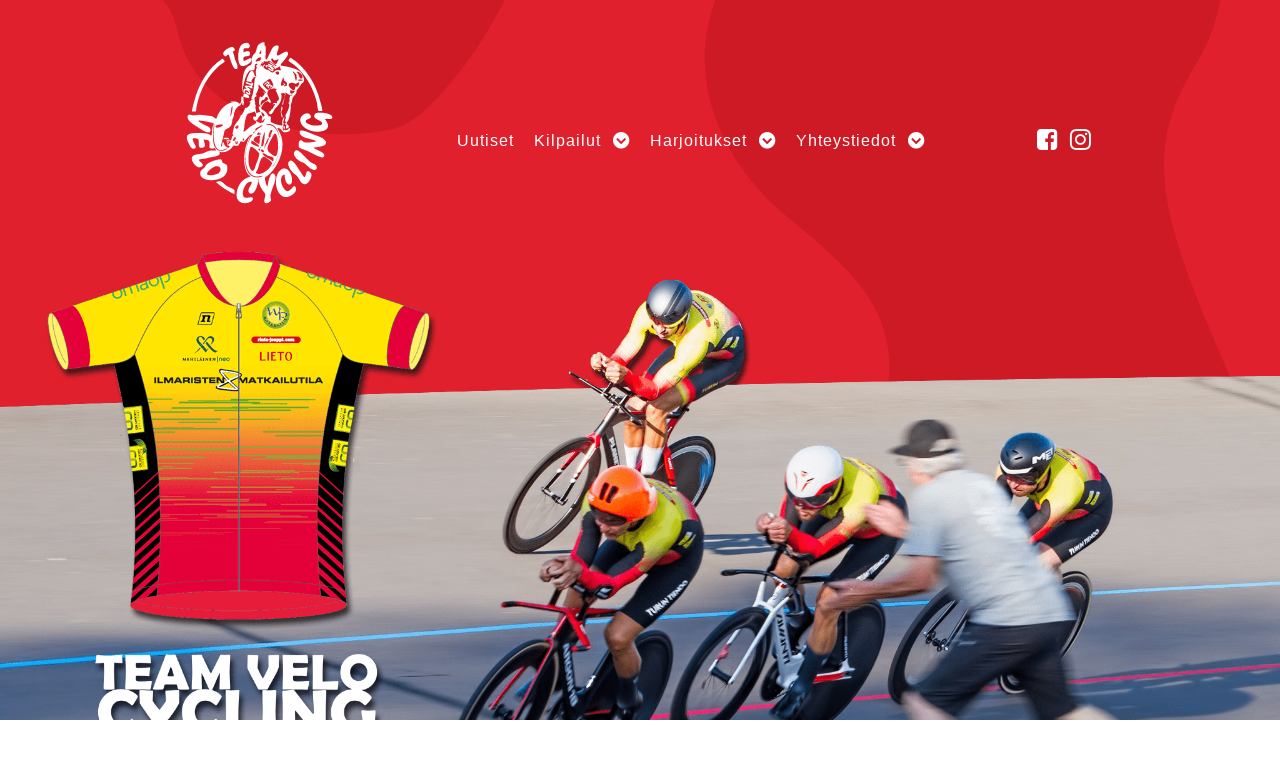

--- FILE ---
content_type: text/html; charset=UTF-8
request_url: http://teamvelocycling.fi/
body_size: 78615
content:
                                                    <!DOCTYPE html>
<html lang="fi" dir="ltr">
                
<head>
    
            <meta name="viewport" content="width=device-width, initial-scale=1.0">
        <meta http-equiv="X-UA-Compatible" content="IE=edge" />
        

        
            <meta http-equiv="Content-Type" content="text/html; charset=UTF-8" />
    <link rel="profile" href="http://gmpg.org/xfn/11" />
    <link rel="pingback" href="http://teamvelocycling.fi/uusi/xmlrpc.php" />
    <title>Team Velo Cycling &#8211; Suomen nopein pyöräilyseura</title>
<meta name='robots' content='max-image-preview:large' />
	<style>img:is([sizes="auto" i], [sizes^="auto," i]) { contain-intrinsic-size: 3000px 1500px }</style>
	<link rel='dns-prefetch' href='//cdn.polyfill.io' />
<link rel='dns-prefetch' href='//unpkg.com' />
<script type="text/javascript">
/* <![CDATA[ */
window._wpemojiSettings = {"baseUrl":"https:\/\/s.w.org\/images\/core\/emoji\/16.0.1\/72x72\/","ext":".png","svgUrl":"https:\/\/s.w.org\/images\/core\/emoji\/16.0.1\/svg\/","svgExt":".svg","source":{"concatemoji":"http:\/\/teamvelocycling.fi\/uusi\/wp-includes\/js\/wp-emoji-release.min.js?ver=6.8.3"}};
/*! This file is auto-generated */
!function(s,n){var o,i,e;function c(e){try{var t={supportTests:e,timestamp:(new Date).valueOf()};sessionStorage.setItem(o,JSON.stringify(t))}catch(e){}}function p(e,t,n){e.clearRect(0,0,e.canvas.width,e.canvas.height),e.fillText(t,0,0);var t=new Uint32Array(e.getImageData(0,0,e.canvas.width,e.canvas.height).data),a=(e.clearRect(0,0,e.canvas.width,e.canvas.height),e.fillText(n,0,0),new Uint32Array(e.getImageData(0,0,e.canvas.width,e.canvas.height).data));return t.every(function(e,t){return e===a[t]})}function u(e,t){e.clearRect(0,0,e.canvas.width,e.canvas.height),e.fillText(t,0,0);for(var n=e.getImageData(16,16,1,1),a=0;a<n.data.length;a++)if(0!==n.data[a])return!1;return!0}function f(e,t,n,a){switch(t){case"flag":return n(e,"\ud83c\udff3\ufe0f\u200d\u26a7\ufe0f","\ud83c\udff3\ufe0f\u200b\u26a7\ufe0f")?!1:!n(e,"\ud83c\udde8\ud83c\uddf6","\ud83c\udde8\u200b\ud83c\uddf6")&&!n(e,"\ud83c\udff4\udb40\udc67\udb40\udc62\udb40\udc65\udb40\udc6e\udb40\udc67\udb40\udc7f","\ud83c\udff4\u200b\udb40\udc67\u200b\udb40\udc62\u200b\udb40\udc65\u200b\udb40\udc6e\u200b\udb40\udc67\u200b\udb40\udc7f");case"emoji":return!a(e,"\ud83e\udedf")}return!1}function g(e,t,n,a){var r="undefined"!=typeof WorkerGlobalScope&&self instanceof WorkerGlobalScope?new OffscreenCanvas(300,150):s.createElement("canvas"),o=r.getContext("2d",{willReadFrequently:!0}),i=(o.textBaseline="top",o.font="600 32px Arial",{});return e.forEach(function(e){i[e]=t(o,e,n,a)}),i}function t(e){var t=s.createElement("script");t.src=e,t.defer=!0,s.head.appendChild(t)}"undefined"!=typeof Promise&&(o="wpEmojiSettingsSupports",i=["flag","emoji"],n.supports={everything:!0,everythingExceptFlag:!0},e=new Promise(function(e){s.addEventListener("DOMContentLoaded",e,{once:!0})}),new Promise(function(t){var n=function(){try{var e=JSON.parse(sessionStorage.getItem(o));if("object"==typeof e&&"number"==typeof e.timestamp&&(new Date).valueOf()<e.timestamp+604800&&"object"==typeof e.supportTests)return e.supportTests}catch(e){}return null}();if(!n){if("undefined"!=typeof Worker&&"undefined"!=typeof OffscreenCanvas&&"undefined"!=typeof URL&&URL.createObjectURL&&"undefined"!=typeof Blob)try{var e="postMessage("+g.toString()+"("+[JSON.stringify(i),f.toString(),p.toString(),u.toString()].join(",")+"));",a=new Blob([e],{type:"text/javascript"}),r=new Worker(URL.createObjectURL(a),{name:"wpTestEmojiSupports"});return void(r.onmessage=function(e){c(n=e.data),r.terminate(),t(n)})}catch(e){}c(n=g(i,f,p,u))}t(n)}).then(function(e){for(var t in e)n.supports[t]=e[t],n.supports.everything=n.supports.everything&&n.supports[t],"flag"!==t&&(n.supports.everythingExceptFlag=n.supports.everythingExceptFlag&&n.supports[t]);n.supports.everythingExceptFlag=n.supports.everythingExceptFlag&&!n.supports.flag,n.DOMReady=!1,n.readyCallback=function(){n.DOMReady=!0}}).then(function(){return e}).then(function(){var e;n.supports.everything||(n.readyCallback(),(e=n.source||{}).concatemoji?t(e.concatemoji):e.wpemoji&&e.twemoji&&(t(e.twemoji),t(e.wpemoji)))}))}((window,document),window._wpemojiSettings);
/* ]]> */
</script>
<style id='wp-emoji-styles-inline-css' type='text/css'>

	img.wp-smiley, img.emoji {
		display: inline !important;
		border: none !important;
		box-shadow: none !important;
		height: 1em !important;
		width: 1em !important;
		margin: 0 0.07em !important;
		vertical-align: -0.1em !important;
		background: none !important;
		padding: 0 !important;
	}
</style>
<link rel='stylesheet' id='wp-block-library-css' href='http://teamvelocycling.fi/uusi/wp-includes/css/dist/block-library/style.min.css?ver=6.8.3' type='text/css' media='all' />
<style id='classic-theme-styles-inline-css' type='text/css'>
/*! This file is auto-generated */
.wp-block-button__link{color:#fff;background-color:#32373c;border-radius:9999px;box-shadow:none;text-decoration:none;padding:calc(.667em + 2px) calc(1.333em + 2px);font-size:1.125em}.wp-block-file__button{background:#32373c;color:#fff;text-decoration:none}
</style>
<style id='esf-fb-halfwidth-style-inline-css' type='text/css'>
.wp-block-create-block-easy-social-feed-facebook-carousel{background-color:#21759b;color:#fff;padding:2px}

</style>
<style id='esf-fb-fullwidth-style-inline-css' type='text/css'>
.wp-block-create-block-easy-social-feed-facebook-carousel{background-color:#21759b;color:#fff;padding:2px}

</style>
<style id='esf-fb-thumbnail-style-inline-css' type='text/css'>
.wp-block-create-block-easy-social-feed-facebook-carousel{background-color:#21759b;color:#fff;padding:2px}

</style>
<style id='global-styles-inline-css' type='text/css'>
:root{--wp--preset--aspect-ratio--square: 1;--wp--preset--aspect-ratio--4-3: 4/3;--wp--preset--aspect-ratio--3-4: 3/4;--wp--preset--aspect-ratio--3-2: 3/2;--wp--preset--aspect-ratio--2-3: 2/3;--wp--preset--aspect-ratio--16-9: 16/9;--wp--preset--aspect-ratio--9-16: 9/16;--wp--preset--color--black: #000000;--wp--preset--color--cyan-bluish-gray: #abb8c3;--wp--preset--color--white: #ffffff;--wp--preset--color--pale-pink: #f78da7;--wp--preset--color--vivid-red: #cf2e2e;--wp--preset--color--luminous-vivid-orange: #ff6900;--wp--preset--color--luminous-vivid-amber: #fcb900;--wp--preset--color--light-green-cyan: #7bdcb5;--wp--preset--color--vivid-green-cyan: #00d084;--wp--preset--color--pale-cyan-blue: #8ed1fc;--wp--preset--color--vivid-cyan-blue: #0693e3;--wp--preset--color--vivid-purple: #9b51e0;--wp--preset--gradient--vivid-cyan-blue-to-vivid-purple: linear-gradient(135deg,rgba(6,147,227,1) 0%,rgb(155,81,224) 100%);--wp--preset--gradient--light-green-cyan-to-vivid-green-cyan: linear-gradient(135deg,rgb(122,220,180) 0%,rgb(0,208,130) 100%);--wp--preset--gradient--luminous-vivid-amber-to-luminous-vivid-orange: linear-gradient(135deg,rgba(252,185,0,1) 0%,rgba(255,105,0,1) 100%);--wp--preset--gradient--luminous-vivid-orange-to-vivid-red: linear-gradient(135deg,rgba(255,105,0,1) 0%,rgb(207,46,46) 100%);--wp--preset--gradient--very-light-gray-to-cyan-bluish-gray: linear-gradient(135deg,rgb(238,238,238) 0%,rgb(169,184,195) 100%);--wp--preset--gradient--cool-to-warm-spectrum: linear-gradient(135deg,rgb(74,234,220) 0%,rgb(151,120,209) 20%,rgb(207,42,186) 40%,rgb(238,44,130) 60%,rgb(251,105,98) 80%,rgb(254,248,76) 100%);--wp--preset--gradient--blush-light-purple: linear-gradient(135deg,rgb(255,206,236) 0%,rgb(152,150,240) 100%);--wp--preset--gradient--blush-bordeaux: linear-gradient(135deg,rgb(254,205,165) 0%,rgb(254,45,45) 50%,rgb(107,0,62) 100%);--wp--preset--gradient--luminous-dusk: linear-gradient(135deg,rgb(255,203,112) 0%,rgb(199,81,192) 50%,rgb(65,88,208) 100%);--wp--preset--gradient--pale-ocean: linear-gradient(135deg,rgb(255,245,203) 0%,rgb(182,227,212) 50%,rgb(51,167,181) 100%);--wp--preset--gradient--electric-grass: linear-gradient(135deg,rgb(202,248,128) 0%,rgb(113,206,126) 100%);--wp--preset--gradient--midnight: linear-gradient(135deg,rgb(2,3,129) 0%,rgb(40,116,252) 100%);--wp--preset--font-size--small: 13px;--wp--preset--font-size--medium: 20px;--wp--preset--font-size--large: 36px;--wp--preset--font-size--x-large: 42px;--wp--preset--spacing--20: 0.44rem;--wp--preset--spacing--30: 0.67rem;--wp--preset--spacing--40: 1rem;--wp--preset--spacing--50: 1.5rem;--wp--preset--spacing--60: 2.25rem;--wp--preset--spacing--70: 3.38rem;--wp--preset--spacing--80: 5.06rem;--wp--preset--shadow--natural: 6px 6px 9px rgba(0, 0, 0, 0.2);--wp--preset--shadow--deep: 12px 12px 50px rgba(0, 0, 0, 0.4);--wp--preset--shadow--sharp: 6px 6px 0px rgba(0, 0, 0, 0.2);--wp--preset--shadow--outlined: 6px 6px 0px -3px rgba(255, 255, 255, 1), 6px 6px rgba(0, 0, 0, 1);--wp--preset--shadow--crisp: 6px 6px 0px rgba(0, 0, 0, 1);}:where(.is-layout-flex){gap: 0.5em;}:where(.is-layout-grid){gap: 0.5em;}body .is-layout-flex{display: flex;}.is-layout-flex{flex-wrap: wrap;align-items: center;}.is-layout-flex > :is(*, div){margin: 0;}body .is-layout-grid{display: grid;}.is-layout-grid > :is(*, div){margin: 0;}:where(.wp-block-columns.is-layout-flex){gap: 2em;}:where(.wp-block-columns.is-layout-grid){gap: 2em;}:where(.wp-block-post-template.is-layout-flex){gap: 1.25em;}:where(.wp-block-post-template.is-layout-grid){gap: 1.25em;}.has-black-color{color: var(--wp--preset--color--black) !important;}.has-cyan-bluish-gray-color{color: var(--wp--preset--color--cyan-bluish-gray) !important;}.has-white-color{color: var(--wp--preset--color--white) !important;}.has-pale-pink-color{color: var(--wp--preset--color--pale-pink) !important;}.has-vivid-red-color{color: var(--wp--preset--color--vivid-red) !important;}.has-luminous-vivid-orange-color{color: var(--wp--preset--color--luminous-vivid-orange) !important;}.has-luminous-vivid-amber-color{color: var(--wp--preset--color--luminous-vivid-amber) !important;}.has-light-green-cyan-color{color: var(--wp--preset--color--light-green-cyan) !important;}.has-vivid-green-cyan-color{color: var(--wp--preset--color--vivid-green-cyan) !important;}.has-pale-cyan-blue-color{color: var(--wp--preset--color--pale-cyan-blue) !important;}.has-vivid-cyan-blue-color{color: var(--wp--preset--color--vivid-cyan-blue) !important;}.has-vivid-purple-color{color: var(--wp--preset--color--vivid-purple) !important;}.has-black-background-color{background-color: var(--wp--preset--color--black) !important;}.has-cyan-bluish-gray-background-color{background-color: var(--wp--preset--color--cyan-bluish-gray) !important;}.has-white-background-color{background-color: var(--wp--preset--color--white) !important;}.has-pale-pink-background-color{background-color: var(--wp--preset--color--pale-pink) !important;}.has-vivid-red-background-color{background-color: var(--wp--preset--color--vivid-red) !important;}.has-luminous-vivid-orange-background-color{background-color: var(--wp--preset--color--luminous-vivid-orange) !important;}.has-luminous-vivid-amber-background-color{background-color: var(--wp--preset--color--luminous-vivid-amber) !important;}.has-light-green-cyan-background-color{background-color: var(--wp--preset--color--light-green-cyan) !important;}.has-vivid-green-cyan-background-color{background-color: var(--wp--preset--color--vivid-green-cyan) !important;}.has-pale-cyan-blue-background-color{background-color: var(--wp--preset--color--pale-cyan-blue) !important;}.has-vivid-cyan-blue-background-color{background-color: var(--wp--preset--color--vivid-cyan-blue) !important;}.has-vivid-purple-background-color{background-color: var(--wp--preset--color--vivid-purple) !important;}.has-black-border-color{border-color: var(--wp--preset--color--black) !important;}.has-cyan-bluish-gray-border-color{border-color: var(--wp--preset--color--cyan-bluish-gray) !important;}.has-white-border-color{border-color: var(--wp--preset--color--white) !important;}.has-pale-pink-border-color{border-color: var(--wp--preset--color--pale-pink) !important;}.has-vivid-red-border-color{border-color: var(--wp--preset--color--vivid-red) !important;}.has-luminous-vivid-orange-border-color{border-color: var(--wp--preset--color--luminous-vivid-orange) !important;}.has-luminous-vivid-amber-border-color{border-color: var(--wp--preset--color--luminous-vivid-amber) !important;}.has-light-green-cyan-border-color{border-color: var(--wp--preset--color--light-green-cyan) !important;}.has-vivid-green-cyan-border-color{border-color: var(--wp--preset--color--vivid-green-cyan) !important;}.has-pale-cyan-blue-border-color{border-color: var(--wp--preset--color--pale-cyan-blue) !important;}.has-vivid-cyan-blue-border-color{border-color: var(--wp--preset--color--vivid-cyan-blue) !important;}.has-vivid-purple-border-color{border-color: var(--wp--preset--color--vivid-purple) !important;}.has-vivid-cyan-blue-to-vivid-purple-gradient-background{background: var(--wp--preset--gradient--vivid-cyan-blue-to-vivid-purple) !important;}.has-light-green-cyan-to-vivid-green-cyan-gradient-background{background: var(--wp--preset--gradient--light-green-cyan-to-vivid-green-cyan) !important;}.has-luminous-vivid-amber-to-luminous-vivid-orange-gradient-background{background: var(--wp--preset--gradient--luminous-vivid-amber-to-luminous-vivid-orange) !important;}.has-luminous-vivid-orange-to-vivid-red-gradient-background{background: var(--wp--preset--gradient--luminous-vivid-orange-to-vivid-red) !important;}.has-very-light-gray-to-cyan-bluish-gray-gradient-background{background: var(--wp--preset--gradient--very-light-gray-to-cyan-bluish-gray) !important;}.has-cool-to-warm-spectrum-gradient-background{background: var(--wp--preset--gradient--cool-to-warm-spectrum) !important;}.has-blush-light-purple-gradient-background{background: var(--wp--preset--gradient--blush-light-purple) !important;}.has-blush-bordeaux-gradient-background{background: var(--wp--preset--gradient--blush-bordeaux) !important;}.has-luminous-dusk-gradient-background{background: var(--wp--preset--gradient--luminous-dusk) !important;}.has-pale-ocean-gradient-background{background: var(--wp--preset--gradient--pale-ocean) !important;}.has-electric-grass-gradient-background{background: var(--wp--preset--gradient--electric-grass) !important;}.has-midnight-gradient-background{background: var(--wp--preset--gradient--midnight) !important;}.has-small-font-size{font-size: var(--wp--preset--font-size--small) !important;}.has-medium-font-size{font-size: var(--wp--preset--font-size--medium) !important;}.has-large-font-size{font-size: var(--wp--preset--font-size--large) !important;}.has-x-large-font-size{font-size: var(--wp--preset--font-size--x-large) !important;}
:where(.wp-block-post-template.is-layout-flex){gap: 1.25em;}:where(.wp-block-post-template.is-layout-grid){gap: 1.25em;}
:where(.wp-block-columns.is-layout-flex){gap: 2em;}:where(.wp-block-columns.is-layout-grid){gap: 2em;}
:root :where(.wp-block-pullquote){font-size: 1.5em;line-height: 1.6;}
</style>
<link rel='stylesheet' id='easy-facebook-likebox-custom-fonts-css' href='http://teamvelocycling.fi/uusi/wp-content/plugins/easy-facebook-likebox/frontend/assets/css/esf-custom-fonts.css?ver=6.8.3' type='text/css' media='all' />
<link rel='stylesheet' id='easy-facebook-likebox-popup-styles-css' href='http://teamvelocycling.fi/uusi/wp-content/plugins/easy-facebook-likebox/facebook/frontend/assets/css/esf-free-popup.css?ver=6.6.5' type='text/css' media='all' />
<link rel='stylesheet' id='easy-facebook-likebox-frontend-css' href='http://teamvelocycling.fi/uusi/wp-content/plugins/easy-facebook-likebox/facebook/frontend/assets/css/easy-facebook-likebox-frontend.css?ver=6.6.5' type='text/css' media='all' />
<link rel='stylesheet' id='easy-facebook-likebox-customizer-style-css' href='https://teamvelocycling.fi/uusi/wp-admin/admin-ajax.php?action=easy-facebook-likebox-customizer-style&#038;ver=6.6.5' type='text/css' media='all' />
<link rel='stylesheet' id='esf-custom-fonts-css' href='http://teamvelocycling.fi/uusi/wp-content/plugins/easy-facebook-likebox/frontend/assets/css/esf-custom-fonts.css?ver=6.8.3' type='text/css' media='all' />
<link rel='stylesheet' id='esf-insta-frontend-css' href='http://teamvelocycling.fi/uusi/wp-content/plugins/easy-facebook-likebox//instagram/frontend/assets/css/esf-insta-frontend.css?ver=6.8.3' type='text/css' media='all' />
<link rel='stylesheet' id='esf-insta-customizer-style-css' href='https://teamvelocycling.fi/uusi/wp-admin/admin-ajax.php?action=esf-insta-customizer-style&#038;ver=6.8.3' type='text/css' media='all' />
<link rel='stylesheet' id='lightcase-css' href='http://teamvelocycling.fi/uusi/wp-content/plugins/gantry5/assets/css/lightcase.css?ver=6.8.3' type='text/css' media='all' />
<link rel='stylesheet' id='nucleus-css' href='http://teamvelocycling.fi/uusi/wp-content/plugins/gantry5/engines/nucleus/css-compiled/nucleus.css?ver=6.8.3' type='text/css' media='all' />
<link rel='stylesheet' id='reiko_home-css' href='http://teamvelocycling.fi/uusi/wp-content/themes/rt_reiko/custom/css-compiled/reiko_home.css?ver=6.8.3' type='text/css' media='all' />
<link rel='stylesheet' id='wordpress-css' href='http://teamvelocycling.fi/uusi/wp-content/plugins/gantry5/engines/nucleus/css-compiled/wordpress.css?ver=6.8.3' type='text/css' media='all' />
<link rel='stylesheet' id='style-css' href='http://teamvelocycling.fi/uusi/wp-content/themes/rt_reiko/style.css?ver=6.8.3' type='text/css' media='all' />
<link rel='stylesheet' id='font-awesome.min-css' href='http://teamvelocycling.fi/uusi/wp-content/plugins/gantry5/assets/css/font-awesome.min.css?ver=6.8.3' type='text/css' media='all' />
<link rel='stylesheet' id='reiko-wordpress_home-css' href='http://teamvelocycling.fi/uusi/wp-content/themes/rt_reiko/custom/css-compiled/reiko-wordpress_home.css?ver=6.8.3' type='text/css' media='all' />
<link rel='stylesheet' id='custom_home-css' href='http://teamvelocycling.fi/uusi/wp-content/themes/rt_reiko/custom/css-compiled/custom_home.css?ver=6.8.3' type='text/css' media='all' />
<script type="text/javascript" src="http://teamvelocycling.fi/uusi/wp-includes/js/jquery/jquery.min.js?ver=3.7.1" id="jquery-core-js"></script>
<script type="text/javascript" src="http://teamvelocycling.fi/uusi/wp-includes/js/jquery/jquery-migrate.min.js?ver=3.4.1" id="jquery-migrate-js"></script>
<script type="text/javascript" src="http://teamvelocycling.fi/uusi/wp-content/plugins/easy-facebook-likebox/facebook/frontend/assets/js/esf-free-popup.min.js?ver=6.6.5" id="easy-facebook-likebox-popup-script-js"></script>
<script type="text/javascript" id="easy-facebook-likebox-public-script-js-extra">
/* <![CDATA[ */
var public_ajax = {"ajax_url":"https:\/\/teamvelocycling.fi\/uusi\/wp-admin\/admin-ajax.php","efbl_is_fb_pro":""};
/* ]]> */
</script>
<script type="text/javascript" src="http://teamvelocycling.fi/uusi/wp-content/plugins/easy-facebook-likebox/facebook/frontend/assets/js/public.js?ver=6.6.5" id="easy-facebook-likebox-public-script-js"></script>
<script type="text/javascript" src="http://teamvelocycling.fi/uusi/wp-content/plugins/easy-facebook-likebox/frontend/assets/js/imagesloaded.pkgd.min.js?ver=6.8.3" id="imagesloaded.pkgd.min-js"></script>
<script type="text/javascript" id="esf-insta-public-js-extra">
/* <![CDATA[ */
var esf_insta = {"ajax_url":"https:\/\/teamvelocycling.fi\/uusi\/wp-admin\/admin-ajax.php","version":"free","nonce":"9af2476b5c"};
/* ]]> */
</script>
<script type="text/javascript" src="http://teamvelocycling.fi/uusi/wp-content/plugins/easy-facebook-likebox//instagram/frontend/assets/js/esf-insta-public.js?ver=1" id="esf-insta-public-js"></script>
<link rel="https://api.w.org/" href="https://teamvelocycling.fi/wp-json/" /><link rel="EditURI" type="application/rsd+xml" title="RSD" href="https://teamvelocycling.fi/uusi/xmlrpc.php?rsd" />
<meta name="generator" content="WordPress 6.8.3" />

                
</head>

    
    <body class="gantry g-offcanvas-left g-home-particles g-style-preset1 home blog wp-theme-rt_reiko site outline-home dir-ltr">
        
                    

        <div id="g-offcanvas"  data-g-offcanvas-swipe="0" data-g-offcanvas-css3="1">
                        <div class="g-grid">                        

        <div class="g-block size-100">
             <div id="mobile-menu-8882-particle" class="g-content g-particle">            <div id="g-mobilemenu-container" data-g-menu-breakpoint="51rem"></div>
            </div>
        </div>
            </div>
    </div>
        <div id="g-page-surround">
            <div class="g-offcanvas-hide g-offcanvas-toggle" role="navigation" data-offcanvas-toggle aria-controls="g-offcanvas" aria-expanded="false"><i class="fa fa-fw fa-bars"></i></div>                        

                                            
                <section id="g-top" class="section-horizontal-paddings">
                                        <div class="g-grid">                        

        <div class="g-block size-100">
             <div class="g-system-messages">
                                            <div id="system-message-container">
    <div id="system-message">
            </div>
</div>
            
    </div>
        </div>
            </div>
            
    </section>
                                        
                <section id="g-navigation" class="fp-navigation section-horizontal-paddings">
                                        <div class="g-grid">                        

        <div class="g-block size-25 nopaddingbottom nomarginbottom nomargintop nopaddingtop">
             <div id="logo-3175-particle" class="g-content g-particle">            <a href="https://teamvelocycling.fi/" class="g-logo g-logo-reiko" target="_self" title="" >
    
            <img src="http://teamvelocycling.fi/uusi/wp-content/themes/rt_reiko/custom/images/logo/tvc-logo-white.svg" alt="Team Velo Cycling" />
    
            </a>
            </div>
        </div>
                    

        <div class="g-block size-60 center nomarginbottom nopaddingbottom">
             <div id="menu-6931-particle" class="g-content g-particle">            <nav class="g-main-nav" data-g-hover-expand="true">
        <ul class="g-toplevel">
                                                                                                                
        
                
        
                
        
        <li class="g-menu-item g-menu-item-type-post_type g-menu-item-39 g-standard  ">
                            <a class="g-menu-item-container" href="https://teamvelocycling.fi/uutiset/">
                                                                <span class="g-menu-item-content">
                                    <span class="g-menu-item-title">Uutiset</span>
            
                    </span>
                                                </a>
                                </li>
    
                                                                                                
        
                
        
                
        
        <li class="g-menu-item g-menu-item-type-post_type g-menu-item-122 g-parent g-standard g-menu-item-link-parent ">
                            <a class="g-menu-item-container" href="https://teamvelocycling.fi/kilpailut-2/">
                                                                <span class="g-menu-item-content">
                                    <span class="g-menu-item-title">Kilpailut</span>
            
                    </span>
                    <span class="g-menu-parent-indicator" data-g-menuparent=""></span>                            </a>
                                                                            <ul class="g-dropdown g-inactive g-fade g-dropdown-right">
            <li class="g-dropdown-column">
                        <div class="g-grid">
                        <div class="g-block size-100">
            <ul class="g-sublevel">
                <li class="g-level-1 g-go-back">
                    <a class="g-menu-item-container" href="#" data-g-menuparent=""><span>Back</span></a>
                </li>
                                                                                                                    
        
                
        
                
        
        <li class="g-menu-item g-menu-item-type-post_type g-menu-item-114  ">
                            <a class="g-menu-item-container" href="https://teamvelocycling.fi/tenavapyorailyt/">
                                                                <span class="g-menu-item-content">
                                    <span class="g-menu-item-title">OJ-Tenavapyöräilyt</span>
            
                    </span>
                                                </a>
                                </li>
    
                                                                                                
        
                
        
                
        
        <li class="g-menu-item g-menu-item-type-post_type g-menu-item-197  ">
                            <a class="g-menu-item-container" href="https://teamvelocycling.fi/suomen-cyclocross-cup-2025/">
                                                                <span class="g-menu-item-content">
                                    <span class="g-menu-item-title">Suomen Cyclocross Cup 2025 / 1</span>
            
                    </span>
                                                </a>
                                </li>
    
    
            </ul>
        </div>
            </div>

            </li>
        </ul>
            </li>
    
                                                                                                
        
                
        
                
        
        <li class="g-menu-item g-menu-item-type-post_type g-menu-item-32 g-parent g-standard g-menu-item-link-parent ">
                            <a class="g-menu-item-container" href="https://teamvelocycling.fi/harjoitukset/">
                                                                <span class="g-menu-item-content">
                                    <span class="g-menu-item-title">Harjoitukset</span>
            
                    </span>
                    <span class="g-menu-parent-indicator" data-g-menuparent=""></span>                            </a>
                                                                            <ul class="g-dropdown g-inactive g-fade g-dropdown-right">
            <li class="g-dropdown-column">
                        <div class="g-grid">
                        <div class="g-block size-100">
            <ul class="g-sublevel">
                <li class="g-level-1 g-go-back">
                    <a class="g-menu-item-container" href="#" data-g-menuparent=""><span>Back</span></a>
                </li>
                                                                                                                    
        
                
        
                
        
        <li class="g-menu-item g-menu-item-type-post_type g-menu-item-30  ">
                            <a class="g-menu-item-container" href="https://teamvelocycling.fi/viikkotempot/">
                                                                <span class="g-menu-item-content">
                                    <span class="g-menu-item-title">Viikkotempot</span>
            
                    </span>
                                                </a>
                                </li>
    
    
            </ul>
        </div>
            </div>

            </li>
        </ul>
            </li>
    
                                                                                                
        
                
        
                
        
        <li class="g-menu-item g-menu-item-type-post_type g-menu-item-36 g-parent g-standard g-menu-item-link-parent ">
                            <a class="g-menu-item-container" href="https://teamvelocycling.fi/yhteystiedot/">
                                                                <span class="g-menu-item-content">
                                    <span class="g-menu-item-title">Yhteystiedot</span>
            
                    </span>
                    <span class="g-menu-parent-indicator" data-g-menuparent=""></span>                            </a>
                                                                            <ul class="g-dropdown g-inactive g-fade g-dropdown-right">
            <li class="g-dropdown-column">
                        <div class="g-grid">
                        <div class="g-block size-100">
            <ul class="g-sublevel">
                <li class="g-level-1 g-go-back">
                    <a class="g-menu-item-container" href="#" data-g-menuparent=""><span>Back</span></a>
                </li>
                                                                                                                    
        
                
        
                
        
        <li class="g-menu-item g-menu-item-type-post_type g-menu-item-33  ">
                            <a class="g-menu-item-container" href="https://teamvelocycling.fi/team-velo-cycling-ry/">
                                                                <span class="g-menu-item-content">
                                    <span class="g-menu-item-title">Team Velo Cycling ry</span>
            
                    </span>
                                                </a>
                                </li>
    
                                                                                                
        
                
        
                
        
        <li class="g-menu-item g-menu-item-type-post_type g-menu-item-34  ">
                            <a class="g-menu-item-container" href="https://teamvelocycling.fi/jaseneksi-liittyminen/">
                                                                <span class="g-menu-item-content">
                                    <span class="g-menu-item-title">Jäseneksi liittyminen</span>
            
                    </span>
                                                </a>
                                </li>
    
                                                                                                
        
                
        
                
        
        <li class="g-menu-item g-menu-item-type-post_type g-menu-item-35  ">
                            <a class="g-menu-item-container" href="https://teamvelocycling.fi/hallitus/">
                                                                <span class="g-menu-item-content">
                                    <span class="g-menu-item-title">Hallitus 2026</span>
            
                    </span>
                                                </a>
                                </li>
    
    
            </ul>
        </div>
            </div>

            </li>
        </ul>
            </li>
    
    
        </ul>
    </nav>
            </div>
        </div>
                    

        <div class="g-block size-15 nomarginbottom nopaddingbottom">
             <div id="social-8298-particle" class="g-content g-particle">            <div class="g-social ">
                <div class="g-social-items">
                            <a target="_blank" href="https://www.facebook.com/teamvelocycling/" title="" aria-label="">
                    <span class="fa fa-facebook-square fa-fw"></span>                    <span class="g-social-text"></span>                </a>
                            <a target="_blank" href="https://www.instagram.com/teamvelocycling/" title="" aria-label="">
                    <span class="fa fa-instagram"></span>                    <span class="g-social-text"></span>                </a>
                    </div>
    </div>
            </div>
        </div>
            </div>
            
    </section>
                                        
                <section id="g-slideshow" class="fp-slideshow nopaddingall">
                                        <div class="g-grid">                        

        <div class="g-block size-100 nopaddingall nomarginall">
             <div id="logo-9087-particle" class="g-content g-particle">            <div class="g-logo">
    
            <img src="http://teamvelocycling.fi/uusi/wp-content/themes/rt_reiko/custom/images/etukuva-2025-min.png" alt="reiko&lt;span&gt;.&lt;/span&gt;" />
    
            </div>
            </div>
        </div>
            </div>
            
    </section>
                                        
                <header id="g-header" class="fp-header">
                                        <div class="g-grid">                        

        <div class="g-block size-100 nomarginbottom nopaddingbottom medpaddingtop medmargintop center">
             <div id="simplecontent-1228-particle" class="g-content g-particle">            <div class="">
        <div class="g-simplecontent">

            
                            <div class="g-simplecontent-item g-simplecontent-layout-standard">
                    
                    
                    
                    
                                                                                                                
                                        <div class="g-simplecontent-item-main-content">Team Velo Cycling ry on vuonna 1999 perustettu Lietolainen Suomen nopein pyöräilyseura!

Harrastamme kaikkia pyöräilylajeja enemmän ja vähemmän tosissaan, sinun ei tarvitse olla kilpailija liittyäksesi mukaan porukkaan.</div>
                                    </div>
            
        </div>
    </div>
            </div>
        </div>
            </div>
            
    </header>
                                        
                <section id="g-feature" class="fp-feature profile section-horizontal-paddings">
                                        <div class="g-grid">                        

        <div class="g-block size-50 title-orange shadow box4">
             <div id="profile-8401-particle" class="g-content g-particle">            <div class="g-profile">
        <div class="g-profile-photo-wrapper">
            <img src="http://teamvelocycling.fi/uusi/wp-content/themes/rt_reiko/custom/images/326699915_1134356077412104_3819444028729603472_n.jpg" alt="TVC ry" style="max-height: ;" />
        </div>

        <div class="g-profile-content-wrapper">
            <span class="g-profile-upper-title">2025</span>            <h2 class="g-profile-section-title">TVC ry</h2>
            <div class="g-profile-bottom-wrapper">
                
                                    <div class="g-profile-description">
                        <h4 class="g-profile-subtitle">Kiinnostaako pyöräily?
</h4>
                        <p class="g-profile-description" >Ota rohkeasti yhteyttä ja tule mukaan!</p>
                    </div>
                            </div>
        </div>
    </div>
            </div>
        </div>
                    

        <div class="g-block size-50 title-orange shadow box4">
             <div id="profile-4085-particle" class="g-content g-particle">            <div class="g-profile">
        <div class="g-profile-photo-wrapper">
            <img src="http://teamvelocycling.fi/uusi/wp-content/themes/rt_reiko/custom/images/42285039_2694779553881528_3908769699374039040_o.jpg" alt="Gravelia?" style="max-height: ;" />
        </div>

        <div class="g-profile-content-wrapper">
            <span class="g-profile-upper-title">2025</span>            <h2 class="g-profile-section-title">Gravelia?</h2>
            <div class="g-profile-bottom-wrapper">
                
                                    <div class="g-profile-description">
                        <h4 class="g-profile-subtitle">Kiinnostaako gravelilenkit?</h4>
                        <p class="g-profile-description" >Viikottainen lenkki hiekkateitä pitkin kuntoiluna... laita viestiä jos kiinnostaisi!</p>
                    </div>
                            </div>
        </div>
    </div>
            </div>
        </div>
            </div>
            
    </section>
                                        
                <section id="g-showcase" class="fp-showcase section-vertical-paddings section-horizontal-paddings">
                                        <div class="g-grid">                        

        <div class="g-block size-50">
             <div id="custom-8753-particle" class="g-content g-particle">            <div class="efbl_feed_wraper efbl_skin_173" >

	
	<div class="efbl_feeds_holder efbl_feeds_thumbnail  	"  			data-template="thumbnail">
		
<div class="efbl-thumbnail-skin added_photos efbl-story-wrapper">

	<div class="efbl-thumbnail-wrapper">
		<div class="efbl-row">

			

				<div class="efbl-thumbnail-col efbl-col-4">

					
						<a href="https://teamvelocycling.fi/uusi/wp-admin/admin-ajax.php?action=efbl_generate_popup_html" data-imagelink=https://scontent-fra5-1.xx.fbcdn.net/v/t39.30808-6/602375859_1326284796208982_2400731433768475824_n.jpg?stp=dst-jpg_p720x720_tt6&amp;_nc_cat=102&amp;ccb=1-7&amp;_nc_sid=833d8c&amp;_nc_ohc=7_17Kw5l5ggQ7kNvwFf3QXv&amp;_nc_oc=AdmotmxqB_nsp7XFwwl9dsHKcU1ZiU2WY5FbFhHbtaKjJX5FGqwZuIoQqYzMdXdn43AHWpgXBqEXFs-LiMEI6U-_&amp;_nc_zt=23&amp;_nc_ht=scontent-fra5-1.xx&amp;edm=AJdBtusEAAAA&amp;_nc_gid=hSQjzWQyZ8Ui2_SKyeBGog&amp;_nc_tpa=Q5bMBQGfoHX5JNTvTViPqWnFCBrNqXvqD93uqg-MqEH7XKjHUjzAvFoV18BM2W5V1ffXKJMZgkZZLOQI&amp;oh=00_AfrGJSqDx_v-prz1qCSZvVy4lt2PaT5DvHWsgHW6CP90kQ&amp;oe=6978212A						   data-storylink="https://www.facebook.com/167969599895882_1326285459542249"
						   rel="nofollow"
						   data-linktext="Read full story"
						   data-caption="Hyvää ja rentoa joulunaikaa kaikille!"
						   data-itemnumber="1"
						   class="efbl_feed_popup  efbl-cff-item_number-1">
							<div class="efbl-overlay">

								
									<i class="icon icon-esf-plus efbl-plus"
									   aria-hidden="true"></i>

																							</div>
							<img src="https://scontent-fra5-1.xx.fbcdn.net/v/t39.30808-6/602375859_1326284796208982_2400731433768475824_n.jpg?stp=dst-jpg_p720x720_tt6&#038;_nc_cat=102&#038;ccb=1-7&#038;_nc_sid=833d8c&#038;_nc_ohc=7_17Kw5l5ggQ7kNvwFf3QXv&#038;_nc_oc=AdmotmxqB_nsp7XFwwl9dsHKcU1ZiU2WY5FbFhHbtaKjJX5FGqwZuIoQqYzMdXdn43AHWpgXBqEXFs-LiMEI6U-_&#038;_nc_zt=23&#038;_nc_ht=scontent-fra5-1.xx&#038;edm=AJdBtusEAAAA&#038;_nc_gid=hSQjzWQyZ8Ui2_SKyeBGog&#038;_nc_tpa=Q5bMBQGfoHX5JNTvTViPqWnFCBrNqXvqD93uqg-MqEH7XKjHUjzAvFoV18BM2W5V1ffXKJMZgkZZLOQI&#038;oh=00_AfrGJSqDx_v-prz1qCSZvVy4lt2PaT5DvHWsgHW6CP90kQ&#038;oe=6978212A"
								 class="img-responsive"
								 alt="Team Velo Cycling"/>
						</a>

					

				</div>

				<div class="efbl-feed-content efbl-col-8  ">

					
						<div class="efbl-d-flex">

							
								<div class="efbl-profile-image">
									<a href="https://facebook.com/167969599895882"
									   title=""
									   rel="nofollow"
									   target="_blank">
										<img alt=""
											 src="https://scontent-fra5-2.xx.fbcdn.net/v/t39.30808-1/480917017_1090199016484229_2070972690503157932_n.jpg?stp=c36.0.842.842a_dst-jpg_s200x200_tt6&#038;_nc_cat=109&#038;ccb=1-7&#038;_nc_sid=f907e8&#038;_nc_ohc=LzCUa50TCwwQ7kNvwGofHfx&#038;_nc_oc=AdlWkK5gLI06RvkFr61PZOAlgBLILYqpbWlUv2pHyxgt_AHYh01-y5KouQWgEzgB2P-9g1wZrO5bHB26Txf9gTLP&#038;_nc_zt=24&#038;_nc_ht=scontent-fra5-2.xx&#038;edm=AOf6bZoEAAAA&#038;_nc_gid=uVldnXaM_GbANlf6Vr1Enw&#038;_nc_tpa=Q5bMBQGGB59cEixYWOKfEuIOsctcB1LCdRwtKWa3Si3H9i4rUyaUPFZIiWBRYtOhrZTDv3tV0Oqi5qiR&#038;oh=00_AfqJnS-9HA9LxRYL23VsT9B0ZQV_Jieo7n0U-H3DcSf1cw&#038;oe=6978DCAA"/></a>
								</div>

							
							<div class="efbl-profile-title">
								<div class="efbl-profile-title-wrap ">
									<h2>Team Velo Cycling																				<span class="efbl-profile-story-text"> </span>
									</h2>
								</div>
								<span>4 weeks 1 day ago</span>
							</div>
						</div>

					

					
																		<p class="description">
								<span class="efbl-description-wrap">Hyvää ja rentoa joulunaikaa kaikille!</span>


								

							</p>

											
					
				</div>
				

		</div>
			<div class="efbl-post-footer">


		<div class="efbl-d-flex efbl-justify-content-between">
							<div class="efbl-reacted efbl-d-flex efbl-align-items-center">

					
						
							<div class="efbl-reacted-item emotis " >

																	<i class="icon icon-esf-thumbs-o-up"></i>
								
																13							</div>
							


					
							

				</div>
			


			<div class="efbl-view-share efbl-d-flex efbl-justify-content-between efbl-align-items-center efbl-mb-1 efbl-mt-1">

				
					<a href="https://www.facebook.com/167969599895882_1326285459542249"
					   target="_blank"
					   rel="nofollow"
					   class="efbl-view-on-fb no-anchor-style link efbl-mr-1">View on Facebook</a>

				
				
					<div class="esf-share-wrapper">
						<a href="#" class="no-anchor-style link esf-share">Share</a>
						<div class="esf-social-share">
							<button>
								<a class="efbl_facebook"
								   href="https://www.facebook.com/sharer/sharer.php?u=https://www.facebook.com/167969599895882_1326285459542249"
								   rel="nofollow"
								   target="_blank">
									<i class="icon icon-esf-facebook"></i>
								</a>
							</button>

							<button>
								<a class="efbl_twitter"
								   href="https://twitter.com/intent/tweet?text=https://www.facebook.com/167969599895882_1326285459542249"
								   rel="nofollow"
								   target="_blank">
									<i class="icon icon-esf-twitter"></i>
								</a>
							</button>

							<button>
								<a class="efbl_linked_in"
								   href="https://www.linkedin.com/shareArticle?mini=true&url=https://www.facebook.com/167969599895882_1326285459542249"
								   rel="nofollow"
								   target="_blank">
									<i class="icon icon-esf-linkedin"></i>
								</a>
							</button>
						</div>
					</div>
				
			</div>

		</div>


	</div>

	</div>

</div>


<div class="efbl-thumbnail-skin added_photos efbl-story-wrapper">

	<div class="efbl-thumbnail-wrapper">
		<div class="efbl-row">

			

				<div class="efbl-thumbnail-col efbl-col-4">

					
						<a href="https://teamvelocycling.fi/uusi/wp-admin/admin-ajax.php?action=efbl_generate_popup_html" data-imagelink=https://scontent-fra5-2.xx.fbcdn.net/v/t39.30808-6/585391499_1299154795588649_4296213728171156830_n.jpg?stp=dst-jpg_p720x720_tt6&amp;_nc_cat=106&amp;ccb=1-7&amp;_nc_sid=127cfc&amp;_nc_ohc=KFLh4LWXHzMQ7kNvwFpQ3Cj&amp;_nc_oc=AdmxdtvZGTDl3mrnH5rk_X30uwaWfMK4cENY83pPUbh77eIdL9PX6ooj5bDxFvZFCnKXdA-pKQwgXgdgvXSm-zAL&amp;_nc_zt=23&amp;_nc_ht=scontent-fra5-2.xx&amp;edm=AJdBtusEAAAA&amp;_nc_gid=hSQjzWQyZ8Ui2_SKyeBGog&amp;_nc_tpa=Q5bMBQEcjwaH2PJ0sI2yZ6DhSEGpI-pF_tSSFERjDTiH6TEgwRoYj8vNkNIIKiItwWK1wwR7z1hD5V1p&amp;oh=00_Afo6Kkh2UcRQ4E6l8dbJHvmp7zi2LkX25yQ9x1ZDvHrjcA&amp;oe=69782303						   data-storylink="https://www.facebook.com/167969599895882_1299155105588618"
						   rel="nofollow"
						   data-linktext="Read full story"
						   data-caption="Suomen Suunnistusliiton valinta 2025!
Vuoden valmentaja: Samu Ilonen
Pyöräsuunnistaja Ruska Saarelan valmentaja.

Onnea Samulle!"
						   data-itemnumber="2"
						   class="efbl_feed_popup  efbl-cff-item_number-2">
							<div class="efbl-overlay">

								
									<i class="icon icon-esf-plus efbl-plus"
									   aria-hidden="true"></i>

																							</div>
							<img src="https://scontent-fra5-2.xx.fbcdn.net/v/t39.30808-6/585391499_1299154795588649_4296213728171156830_n.jpg?stp=dst-jpg_p720x720_tt6&#038;_nc_cat=106&#038;ccb=1-7&#038;_nc_sid=127cfc&#038;_nc_ohc=KFLh4LWXHzMQ7kNvwFpQ3Cj&#038;_nc_oc=AdmxdtvZGTDl3mrnH5rk_X30uwaWfMK4cENY83pPUbh77eIdL9PX6ooj5bDxFvZFCnKXdA-pKQwgXgdgvXSm-zAL&#038;_nc_zt=23&#038;_nc_ht=scontent-fra5-2.xx&#038;edm=AJdBtusEAAAA&#038;_nc_gid=hSQjzWQyZ8Ui2_SKyeBGog&#038;_nc_tpa=Q5bMBQEcjwaH2PJ0sI2yZ6DhSEGpI-pF_tSSFERjDTiH6TEgwRoYj8vNkNIIKiItwWK1wwR7z1hD5V1p&#038;oh=00_Afo6Kkh2UcRQ4E6l8dbJHvmp7zi2LkX25yQ9x1ZDvHrjcA&#038;oe=69782303"
								 class="img-responsive"
								 alt="Team Velo Cycling"/>
						</a>

					

				</div>

				<div class="efbl-feed-content efbl-col-8  ">

					
						<div class="efbl-d-flex">

							
								<div class="efbl-profile-image">
									<a href="https://facebook.com/167969599895882"
									   title=""
									   rel="nofollow"
									   target="_blank">
										<img alt=""
											 src="https://scontent-fra5-2.xx.fbcdn.net/v/t39.30808-1/480917017_1090199016484229_2070972690503157932_n.jpg?stp=c36.0.842.842a_dst-jpg_s200x200_tt6&#038;_nc_cat=109&#038;ccb=1-7&#038;_nc_sid=f907e8&#038;_nc_ohc=LzCUa50TCwwQ7kNvwGofHfx&#038;_nc_oc=AdlWkK5gLI06RvkFr61PZOAlgBLILYqpbWlUv2pHyxgt_AHYh01-y5KouQWgEzgB2P-9g1wZrO5bHB26Txf9gTLP&#038;_nc_zt=24&#038;_nc_ht=scontent-fra5-2.xx&#038;edm=AOf6bZoEAAAA&#038;_nc_gid=uVldnXaM_GbANlf6Vr1Enw&#038;_nc_tpa=Q5bMBQGGB59cEixYWOKfEuIOsctcB1LCdRwtKWa3Si3H9i4rUyaUPFZIiWBRYtOhrZTDv3tV0Oqi5qiR&#038;oh=00_AfqJnS-9HA9LxRYL23VsT9B0ZQV_Jieo7n0U-H3DcSf1cw&#038;oe=6978DCAA"/></a>
								</div>

							
							<div class="efbl-profile-title">
								<div class="efbl-profile-title-wrap ">
									<h2>Team Velo Cycling																				<span class="efbl-profile-story-text"> </span>
									</h2>
								</div>
								<span>2 months 4 days ago</span>
							</div>
						</div>

					

					
																		<p class="description">
								<span class="efbl-description-wrap">Suomen Suunnistusliiton valinta 2025!<br />
Vuoden valmentaja: Samu Ilonen<br />
Pyöräsuunnistaja Ruska Saarelan valmentaja.<br />
<br />
Onnea Samulle!</span>


								

							</p>

											
					
				</div>
				

		</div>
			<div class="efbl-post-footer">


		<div class="efbl-d-flex efbl-justify-content-between">
							<div class="efbl-reacted efbl-d-flex efbl-align-items-center">

					
						
							<div class="efbl-reacted-item emotis " >

																	<i class="icon icon-esf-thumbs-o-up"></i>
								
																30							</div>
							


					
							

				</div>
			


			<div class="efbl-view-share efbl-d-flex efbl-justify-content-between efbl-align-items-center efbl-mb-1 efbl-mt-1">

				
					<a href="https://www.facebook.com/167969599895882_1299155105588618"
					   target="_blank"
					   rel="nofollow"
					   class="efbl-view-on-fb no-anchor-style link efbl-mr-1">View on Facebook</a>

				
				
					<div class="esf-share-wrapper">
						<a href="#" class="no-anchor-style link esf-share">Share</a>
						<div class="esf-social-share">
							<button>
								<a class="efbl_facebook"
								   href="https://www.facebook.com/sharer/sharer.php?u=https://www.facebook.com/167969599895882_1299155105588618"
								   rel="nofollow"
								   target="_blank">
									<i class="icon icon-esf-facebook"></i>
								</a>
							</button>

							<button>
								<a class="efbl_twitter"
								   href="https://twitter.com/intent/tweet?text=https://www.facebook.com/167969599895882_1299155105588618"
								   rel="nofollow"
								   target="_blank">
									<i class="icon icon-esf-twitter"></i>
								</a>
							</button>

							<button>
								<a class="efbl_linked_in"
								   href="https://www.linkedin.com/shareArticle?mini=true&url=https://www.facebook.com/167969599895882_1299155105588618"
								   rel="nofollow"
								   target="_blank">
									<i class="icon icon-esf-linkedin"></i>
								</a>
							</button>
						</div>
					</div>
				
			</div>

		</div>


	</div>

	</div>

</div>


<div class="efbl-thumbnail-skin mobile_status_update efbl-story-wrapper">

	<div class="efbl-thumbnail-wrapper">
		<div class="efbl-row">

			
									<div class="efbl-col-4 efbl-thumbnail-col">

						
							<a href="https://teamvelocycling.fi/uusi/wp-admin/admin-ajax.php?action=efbl_generate_popup_html" data-videolink=https://www.facebook.com/v2.3/plugins/video.php?href=https://www.facebook.com/reel/2634870313514765/							   data-storylink="https://www.facebook.com/167969599895882_1290636793107116"
							   rel="nofollow"
							   data-linktext="Read full story"
							   data-caption="Isot tsempit &lt;a href=&quot;https://facebook.com/1197676360257690&quot; target=&quot;_blank&quot;&gt;Team Lipponen&lt;/a&gt; kisoihin!"
							   data-itemnumber="3"
							   class="efbl_feed_popup efbl_popup_video efbl-cff-item_number-3">
								<div class="efbl-overlay">

									
										<i class="icon icon-esf-plus efbl-plus"
										   aria-hidden="true"></i>

																												<i class="icon icon-esf-clone icon-esf-video-camera"
										   aria-hidden="true"></i>
																		</div>
								<img alt=""
									 src="https://scontent-fra5-2.xx.fbcdn.net/v/t51.82787-10/575129520_18491042857072111_5991355217742718856_n.jpg?stp=dst-jpg_s720x720_tt6&#038;_nc_cat=106&#038;ccb=1-7&#038;_nc_sid=5fad0e&#038;_nc_ohc=--3gHq4E1bUQ7kNvwFRanIe&#038;_nc_oc=Adk3HMpFCxH7otTSOUhQiFiOUrIuXKKvo6_otvM4JqR0hv6lFlKTNUs_ZL4uyRkorf4Gu6grgXvcVZqnDRRZAEDg&#038;_nc_zt=23&#038;_nc_ht=scontent-fra5-2.xx&#038;edm=AJdBtusEAAAA&#038;_nc_gid=hSQjzWQyZ8Ui2_SKyeBGog&#038;_nc_tpa=Q5bMBQFNnH3k2M27BFsTq6Qz17X6SfLN8so6s6GnewfbDST6wjMJICVszYGrIC_18flV1mn1ANh6x2Rw&#038;oh=00_AfpWEvIVFuqdB-rW6-DjbvlaQu2usJUZHq5FsLKCa7xB4w&#038;oe=697836AE"/>
								<div class="efbl-overlay">


									
										<i class="icon icon-esf-plus efbl-plus"
										   aria-hidden="true"></i>

																											</div>
							</a>

						
					</div>
				

				<div class="efbl-feed-content efbl-col-8  ">

					
						<div class="efbl-d-flex">

							
								<div class="efbl-profile-image">
									<a href="https://facebook.com/167969599895882"
									   title=""
									   rel="nofollow"
									   target="_blank">
										<img alt=""
											 src="https://scontent-fra5-2.xx.fbcdn.net/v/t39.30808-1/480917017_1090199016484229_2070972690503157932_n.jpg?stp=c36.0.842.842a_dst-jpg_s200x200_tt6&#038;_nc_cat=109&#038;ccb=1-7&#038;_nc_sid=f907e8&#038;_nc_ohc=LzCUa50TCwwQ7kNvwGofHfx&#038;_nc_oc=AdlWkK5gLI06RvkFr61PZOAlgBLILYqpbWlUv2pHyxgt_AHYh01-y5KouQWgEzgB2P-9g1wZrO5bHB26Txf9gTLP&#038;_nc_zt=24&#038;_nc_ht=scontent-fra5-2.xx&#038;edm=AOf6bZoEAAAA&#038;_nc_gid=uVldnXaM_GbANlf6Vr1Enw&#038;_nc_tpa=Q5bMBQGGB59cEixYWOKfEuIOsctcB1LCdRwtKWa3Si3H9i4rUyaUPFZIiWBRYtOhrZTDv3tV0Oqi5qiR&#038;oh=00_AfqJnS-9HA9LxRYL23VsT9B0ZQV_Jieo7n0U-H3DcSf1cw&#038;oe=6978DCAA"/></a>
								</div>

							
							<div class="efbl-profile-title">
								<div class="efbl-profile-title-wrap ">
									<h2>Team Velo Cycling																				<span class="efbl-profile-story-text"> </span>
									</h2>
								</div>
								<span>2 months 2 weeks ago</span>
							</div>
						</div>

					

					
						<div class="efbl_link_text">

							<p class="efbl_title_link">
								<a href="https://www.facebook.com/167969599895882_1290636793107116"
								   rel="nofollow"
								   target="_blank">
																	</a>
							</p>
						</div>

																					<p class="description">
									<span class="efbl-description-wrap">Isot tsempit <a href="https://facebook.com/1197676360257690" target="_blank">Team Lipponen</a> kisoihin!</span>


									

								</p>

													
					
				</div>

				

		</div>
			<div class="efbl-post-footer">


		<div class="efbl-d-flex efbl-justify-content-between">
							<div class="efbl-reacted efbl-d-flex efbl-align-items-center">

					
						
							<div class="efbl-reacted-item emotis " >

																	<i class="icon icon-esf-thumbs-o-up"></i>
								
																11							</div>
							


											<div class="efbl-reacted-item">

							
								<i class="icon icon-esf-comment-o"></i>1
								
						</div>
					
							

				</div>
			


			<div class="efbl-view-share efbl-d-flex efbl-justify-content-between efbl-align-items-center efbl-mb-1 efbl-mt-1">

				
					<a href="https://www.facebook.com/167969599895882_1290636793107116"
					   target="_blank"
					   rel="nofollow"
					   class="efbl-view-on-fb no-anchor-style link efbl-mr-1">View on Facebook</a>

				
				
					<div class="esf-share-wrapper">
						<a href="#" class="no-anchor-style link esf-share">Share</a>
						<div class="esf-social-share">
							<button>
								<a class="efbl_facebook"
								   href="https://www.facebook.com/sharer/sharer.php?u=https://www.facebook.com/167969599895882_1290636793107116"
								   rel="nofollow"
								   target="_blank">
									<i class="icon icon-esf-facebook"></i>
								</a>
							</button>

							<button>
								<a class="efbl_twitter"
								   href="https://twitter.com/intent/tweet?text=https://www.facebook.com/167969599895882_1290636793107116"
								   rel="nofollow"
								   target="_blank">
									<i class="icon icon-esf-twitter"></i>
								</a>
							</button>

							<button>
								<a class="efbl_linked_in"
								   href="https://www.linkedin.com/shareArticle?mini=true&url=https://www.facebook.com/167969599895882_1290636793107116"
								   rel="nofollow"
								   target="_blank">
									<i class="icon icon-esf-linkedin"></i>
								</a>
							</button>
						</div>
					</div>
				
			</div>

		</div>


	</div>

	</div>

</div>

			</div>
			
		</div>
            </div>
        </div>
                    

        <div class="g-block size-50">
             <div id="custom-5033-particle" class="g-content g-particle">            <div id="esf-insta-feed"
	class="esf-insta-wrap esf_insta_feed_wraper esf-instagram-type-personal   esf-insta-skin-168 esf-insta-">
			<p class="esf_insta_error_msg">Error: No data found, Try connecting an account first and make sure you have posts on your account.					<p class="esf_insta_error_msg">Error: 			Error validating access token: Session has expired on Saturday, 20-Dec-25 05:21:05 PST. The current time is Thursday, 22-Jan-26 20:02:53 PST.				</p>
			
		</div>
            </div>
        </div>
            </div>
                            <div class="g-grid">                        

        <div class="g-block size-100 box4">
             <div id="contentarray-3390-particle" class="g-content g-particle">            <div class="g-content-array g-wordpress-posts">

                    <div class="g-grid">
                
                    <div class="g-block">
                        <div class="g-content">
                            <div class="g-array-item">
                                                                    <div class="g-array-item-image">
                                        <a href="https://teamvelocycling.fi/tvc-25-vuotta-menossa/">
                                            <img src="https://teamvelocycling.fi/uusi/wp-content/uploads/2025/01/355473714_695593132611488_5403146351593964358_n.jpg" />
                                        </a>
                                    </div>
                                
                                                                    <div class="g-array-item-title">
                                        <h3 class="g-item-title">
                                            <a href="https://teamvelocycling.fi/tvc-25-vuotta-menossa/">
                                                TVC 25-vuotta menossa&#8230;
                                            </a>
                                        </h3>
                                    </div>
                                
                                
                                
                                                                    <div class="g-array-item-read-more">
                                        <a href="https://teamvelocycling.fi/tvc-25-vuotta-menossa/" class="button">
                                            Lue lisää...
                                        </a>
                                    </div>
                                                            </div>
                        </div>
                    </div>

                
                    <div class="g-block">
                        <div class="g-content">
                            <div class="g-array-item">
                                                                    <div class="g-array-item-image">
                                        <a href="https://teamvelocycling.fi/masters-rata-mm-roubaix-2025/">
                                            <img src="https://teamvelocycling.fi/uusi/wp-content/uploads/2025/02/robaix.jpg" />
                                        </a>
                                    </div>
                                
                                                                    <div class="g-array-item-title">
                                        <h3 class="g-item-title">
                                            <a href="https://teamvelocycling.fi/masters-rata-mm-roubaix-2025/">
                                                Masters rata-MM Roubaix 2025
                                            </a>
                                        </h3>
                                    </div>
                                
                                
                                
                                                                    <div class="g-array-item-read-more">
                                        <a href="https://teamvelocycling.fi/masters-rata-mm-roubaix-2025/" class="button">
                                            Lue lisää...
                                        </a>
                                    </div>
                                                            </div>
                        </div>
                    </div>

                            </div>
        
            </div>
            </div>
        </div>
            </div>
            
    </section>
                                    
                                
    
    
                <section id="g-container-main" class="g-wrapper fp-main">
                            <div class="g-grid">                        

        <div class="g-block size-100">
             <main id="g-mainbar" class="section-horizontal-paddings">
                                        <div class="g-grid">                        

        <div class="g-block size-100 box4 title1">
             <div id="blockcontent-1037-particle" class="g-content g-particle">            <div class="">
        <div class="g-blockcontent">
                            <div class="g-grid">
                    <div class="g-block">
                        <div class="g-content g-blockcontent-header">
                            <h2 class="g-title">Tenavapyöräilyt</h2>                            <img src="http://teamvelocycling.fi/uusi/wp-content/themes/rt_reiko/custom/images/tenava2.jpg" class="g-blockcontent-image" alt="" />                                                                                    <div class="g-blockcontent-description">Tulossa keväällä 2025!</div>                                                            <p class="g-blockcontent-buttons">
                                    <a target="_self" href="https://teamvelocycling.fi/uusi/tenavapyorailyt/" class="button ">OJ-Tenavapyöräilyt</a>
                                </p>
                                                    </div>
                    </div>
                </div>
            
                    </div>
    </div>
            </div>
        </div>
            </div>
            
    </main>
        </div>
            </div>
    
    </section>
    
                                        
                <section id="g-expanded" class="fp-expanded section-horizontal-paddings">
                                        <div class="g-grid">                        

        <div class="g-block size-100">
             <div id="mediaquotes-2728-particle" class="g-content g-particle">            <div class=" g-mediaquotes">
        <div class="g-mediaquotes-header">
                    </div>
        <div class="g-mediaquotes-grid cols-3">
                            
                <div class="g-mediaquotes-grid-item   " data-groups='["1"]'>
                    <div class="g-mediaquotes-grid-item-wrapper g-mediaquotes-layout- g-mediaquotes-">

                        <a href="" target="_self" class="g-mediaquotes-link-overlay"></a>

                        <div class="g-mediaquotes-grid-item-content">
                                                            <div class="g-mediaquotes-grid-item-description">
                                    Jo 25 vuotta pyöräilyä Liedossa!
                                </div>
                                                        <div class="g-mediaquotes-grid-item-bottom-wrapper">
                                
                                                            </div>

                        </div>
                    </div>
                </div>
                            
                <div class="g-mediaquotes-grid-item   " data-groups='["2"]'>
                    <div class="g-mediaquotes-grid-item-wrapper g-mediaquotes-layout- g-mediaquotes-">

                        <a href="" target="_self" class="g-mediaquotes-link-overlay"></a>

                        <div class="g-mediaquotes-grid-item-content">
                                                            <div class="g-mediaquotes-grid-item-description">
                                    Suomen nopein pyöräilyseura!
                                </div>
                                                        <div class="g-mediaquotes-grid-item-bottom-wrapper">
                                
                                                            </div>

                        </div>
                    </div>
                </div>
                            
                <div class="g-mediaquotes-grid-item   " data-groups='["3"]'>
                    <div class="g-mediaquotes-grid-item-wrapper g-mediaquotes-layout- g-mediaquotes-">

                        <a href="http://lieto.fi" target="_blank" class="g-mediaquotes-link-overlay"></a>

                        <div class="g-mediaquotes-grid-item-content">
                                                            <div class="g-mediaquotes-grid-item-description">
                                    Liedosta vauhtia fillareihin!
                                </div>
                                                        <div class="g-mediaquotes-grid-item-bottom-wrapper">
                                
                                                            </div>

                        </div>
                    </div>
                </div>
                    </div>
    </div>
            </div>
        </div>
            </div>
            
    </section>
                                        
                <section id="g-extension" class="fp-extension">
                                        <div class="g-grid">                        

        <div class="g-block size-100">
             <div id="photocollage-3391-particle" class="g-content g-particle">            <div class=" g-photocollage">

                    
            <div class="g-photocollage-grid grid" data-masonry='{"itemSelector": ".g-photocollage-grid-item","columnWidth": ".grid-sizer"}'>
                <div class="grid-sizer"></div>

                                    
                    <div class="g-photocollage-grid-item  " data-groups='["1"]' style="padding: 0.8%;">
                                                    <div class="image-wrapper">
                                <a href="http://teamvelocycling.fi/uusi/wp-content/themes/rt_reiko/custom/images/cx-sm.jpg" data-rel="lightcase:myCollection" title="1"></a>
                                <img src="http://teamvelocycling.fi/uusi/wp-content/themes/rt_reiko/custom/images/cx-sm.jpg" alt="1" />

                                <div class="zoom">
                                    <i class="fa fa-search-plus" aria-hidden="true"></i>
                                </div>
                            </div>
                                            </div>
                                    
                    <div class="g-photocollage-grid-item  " data-groups='["2"]' style="padding: 0.8%;">
                                                    <div class="image-wrapper">
                                <a href="http://teamvelocycling.fi/uusi/wp-content/themes/rt_reiko/custom/images/ism.jpg" data-rel="lightcase:myCollection" title="2"></a>
                                <img src="http://teamvelocycling.fi/uusi/wp-content/themes/rt_reiko/custom/images/ism.jpg" alt="2" />

                                <div class="zoom">
                                    <i class="fa fa-search-plus" aria-hidden="true"></i>
                                </div>
                            </div>
                                            </div>
                                    
                    <div class="g-photocollage-grid-item  " data-groups='["3"]' style="padding: 0.8%;">
                                                    <div class="image-wrapper">
                                <a href="http://teamvelocycling.fi/uusi/wp-content/themes/rt_reiko/custom/images/roori.jpg" data-rel="lightcase:myCollection" title="3"></a>
                                <img src="http://teamvelocycling.fi/uusi/wp-content/themes/rt_reiko/custom/images/roori.jpg" alt="3" />

                                <div class="zoom">
                                    <i class="fa fa-search-plus" aria-hidden="true"></i>
                                </div>
                            </div>
                                            </div>
                                    
                    <div class="g-photocollage-grid-item  " data-groups='["4"]' style="padding: 0.8%;">
                                                    <div class="image-wrapper">
                                <a href="http://teamvelocycling.fi/uusi/wp-content/themes/rt_reiko/custom/images/timppa.jpg" data-rel="lightcase:myCollection" title="4"></a>
                                <img src="http://teamvelocycling.fi/uusi/wp-content/themes/rt_reiko/custom/images/timppa.jpg" alt="4" />

                                <div class="zoom">
                                    <i class="fa fa-search-plus" aria-hidden="true"></i>
                                </div>
                            </div>
                                            </div>
                                    
                    <div class="g-photocollage-grid-item  " data-groups='["5"]' style="padding: 0.8%;">
                                                    <div class="image-wrapper">
                                <a href="http://teamvelocycling.fi/uusi/wp-content/themes/rt_reiko/custom/images/tempot.jpg" data-rel="lightcase:myCollection" title="5"></a>
                                <img src="http://teamvelocycling.fi/uusi/wp-content/themes/rt_reiko/custom/images/tempot.jpg" alt="5" />

                                <div class="zoom">
                                    <i class="fa fa-search-plus" aria-hidden="true"></i>
                                </div>
                            </div>
                                            </div>
                                    
                    <div class="g-photocollage-grid-item  " data-groups='["6"]' style="padding: 0.8%;">
                                                    <div class="image-wrapper">
                                <a href="http://teamvelocycling.fi/uusi/wp-content/themes/rt_reiko/custom/images/tahko.jpg" data-rel="lightcase:myCollection" title="6"></a>
                                <img src="http://teamvelocycling.fi/uusi/wp-content/themes/rt_reiko/custom/images/tahko.jpg" alt="6" />

                                <div class="zoom">
                                    <i class="fa fa-search-plus" aria-hidden="true"></i>
                                </div>
                            </div>
                                            </div>
                                    
                    <div class="g-photocollage-grid-item  " data-groups='["7"]' style="padding: 0.8%;">
                                                    <div class="image-wrapper">
                                <a href="http://teamvelocycling.fi/uusi/wp-content/themes/rt_reiko/custom/images/niko.jpg" data-rel="lightcase:myCollection" title="7"></a>
                                <img src="http://teamvelocycling.fi/uusi/wp-content/themes/rt_reiko/custom/images/niko.jpg" alt="7" />

                                <div class="zoom">
                                    <i class="fa fa-search-plus" aria-hidden="true"></i>
                                </div>
                            </div>
                                            </div>
                                    
                    <div class="g-photocollage-grid-item  " data-groups='["8"]' style="padding: 0.8%;">
                                                    <div class="image-wrapper">
                                <a href="http://teamvelocycling.fi/uusi/wp-content/themes/rt_reiko/custom/images/tenavat.jpg" data-rel="lightcase:myCollection" title="8"></a>
                                <img src="http://teamvelocycling.fi/uusi/wp-content/themes/rt_reiko/custom/images/tenavat.jpg" alt="8" />

                                <div class="zoom">
                                    <i class="fa fa-search-plus" aria-hidden="true"></i>
                                </div>
                            </div>
                                            </div>
                
            </div>

            </div>
            </div>
        </div>
            </div>
            
    </section>
                                        
                <section id="g-bottom" class="fp-bottom section-horizontal-paddings section-vertical-paddings">
                                        <div class="g-grid">                        

        <div class="g-block size-100 nomarginall nopaddingall">
             <div id="logos-9372-particle" class="g-content g-particle">            <div class="g-logos">
                    <div class="g-logo-wrapper">
                                    <a href="http://www.oilijalonen.fi/" target="_blank">
                
                <img src="http://teamvelocycling.fi/uusi/wp-content/themes/rt_reiko/custom/images/OiliJalonen.png" alt="OJ" />

                                    </a>
                            </div>
                    <div class="g-logo-wrapper">
                                    <a href="https://www.mehilainen.fi/urheilu-mehilainen" target="_blank">
                
                <img src="http://teamvelocycling.fi/uusi/wp-content/themes/rt_reiko/custom/images/MehilainenNEO.png" alt="Mehilainen" />

                                    </a>
                            </div>
                    <div class="g-logo-wrapper">
                                    <a href="http://www.lieto.fi/" target="_blank">
                
                <img src="http://teamvelocycling.fi/uusi/wp-content/themes/rt_reiko/custom/images/Lieto.png" alt="Lieto" />

                                    </a>
                            </div>
                    <div class="g-logo-wrapper">
                                    <a href="https://www.omasp.fi/konttorit/lieto" target="_blank">
                
                <img src="http://teamvelocycling.fi/uusi/wp-content/themes/rt_reiko/custom/images/Omasp.png" alt="OmaSP" />

                                    </a>
                            </div>
                    <div class="g-logo-wrapper">
                                    <a href="http://www.wp-katsastus.fi/" target="_blank">
                
                <img src="http://teamvelocycling.fi/uusi/wp-content/themes/rt_reiko/custom/images/WPkatsastus.png" alt="WP" />

                                    </a>
                            </div>
                    <div class="g-logo-wrapper">
                                    <a href="http://www.turuntienoo.fi/" target="_blank">
                
                <img src="http://teamvelocycling.fi/uusi/wp-content/themes/rt_reiko/custom/images/TurunTienoo.png" alt="TT" />

                                    </a>
                            </div>
                    <div class="g-logo-wrapper">
                                    <a href="https://www.rinta-jouppi.com/yhteystiedot/turku/" target="_blank">
                
                <img src="http://teamvelocycling.fi/uusi/wp-content/themes/rt_reiko/custom/images/Rinta-jouppi.png" alt="Rinta-Jouppi" />

                                    </a>
                            </div>
                    <div class="g-logo-wrapper">
                                    <a href="https://www.matkailutila.fi/fi/" target="_blank">
                
                <img src="http://teamvelocycling.fi/uusi/wp-content/themes/rt_reiko/custom/images/Ilmaristenmatkailutila.png" alt="matkailutila" />

                                    </a>
                            </div>
                    <div class="g-logo-wrapper">
                                    <a href="https://www.lyyti.com/fi/" target="_blank">
                
                <img src="http://teamvelocycling.fi/uusi/wp-content/themes/rt_reiko/custom/images/Lyyti.png" alt="Lyyti" />

                                    </a>
                            </div>
            </div>
            </div>
        </div>
            </div>
            
    </section>
                                        
                <footer id="g-footer" class="fp-footer section-horizontal-paddings">
                                        <div class="g-grid">                        

        <div class="g-block size-100">
             <div id="simplemenu-7438-particle" class="g-content g-particle">            <div class="g-simplemenu-particle ">
    
        <div class="g-simplemenu-container">
        <h6>Muuta</h6>
        <ul class="g-simplemenu">
                        <li>
                                <a target="_self" href="/yhteystiedot" title="Yhteystiedot">Yhteystiedot</a>
            </li>
                    </ul>
    </div>
    <div class="g-simplemenu-container">
        <h6>Juttua</h6>
        <ul class="g-simplemenu">
                        <li>
                                <a target="_self" href="/uutiset/" title="Uutiset">Uutiset</a>
            </li>
                        <li>
                                <a target="_self" href="/kilpailut" title="Kilpailut">Kilpailut</a>
            </li>
                    </ul>
    </div>
    <div class="g-simplemenu-container">
        <h6>Somea</h6>
        <ul class="g-simplemenu">
                        <li>
                                <a target="_blank" href="https://www.facebook.com/teamvelocycling/" title="Facebook">Facebook</a>
            </li>
                        <li>
                                <a target="_blank" href="https://www.instagram.com/teamvelocycling/" title="Instagram">Instagram</a>
            </li>
                    </ul>
    </div>

</div>
            </div>
        </div>
            </div>
            
    </footer>
                                        
                <section id="g-copyright" class="fp-copyright section-horizontal-paddings">
                                        <div class="g-grid">                        

        <div class="g-block size-100 center">
             <div id="copyright-9468-particle" class="g-content g-particle">            &copy;
    1999 -     2025
    Copyright  Team Velo Cycling ry
            </div>
        </div>
            </div>
            
    </section>
                                
                        

        </div>
                    

                    <script type="speculationrules">
{"prefetch":[{"source":"document","where":{"and":[{"href_matches":"\/*"},{"not":{"href_matches":["\/uusi\/wp-*.php","\/uusi\/wp-admin\/*","\/uusi\/wp-content\/uploads\/*","\/uusi\/wp-content\/*","\/uusi\/wp-content\/plugins\/*","\/uusi\/wp-content\/themes\/rt_reiko\/*","\/*\\?(.+)"]}},{"not":{"selector_matches":"a[rel~=\"nofollow\"]"}},{"not":{"selector_matches":".no-prefetch, .no-prefetch a"}}]},"eagerness":"conservative"}]}
</script>
<script type="text/javascript" src="http://teamvelocycling.fi/uusi/wp-includes/js/jquery/ui/core.min.js?ver=1.13.3" id="jquery-ui-core-js"></script>
<script type="text/javascript" src="http://teamvelocycling.fi/uusi/wp-content/plugins/gantry5/assets/js/lightcase.js?ver=6.8.3" id="lightcase-js"></script>
<script type="text/javascript" src="http://teamvelocycling.fi/uusi/wp-content/themes/rt_reiko/js/block_variations.js?ver=6.8.3" id="block_variations-js"></script>
<script type="text/javascript" src="http://teamvelocycling.fi/uusi/wp-content/themes/rt_reiko/js/jquery.lettering.min.js?ver=6.8.3" id="jquery.lettering.min-js"></script>
<script type="text/javascript" src="//cdn.polyfill.io/v2/polyfill.min.js?features=default,fetch,Array.prototype.includes" id="polyfill.min-js"></script>
<script type="text/javascript" src="http://teamvelocycling.fi/uusi/wp-content/themes/rt_reiko/js/imagesloaded.pkgd.js?ver=6.8.3" id="imagesloaded.pkgd-js"></script>
<script type="text/javascript" src="http://teamvelocycling.fi/uusi/wp-content/themes/rt_reiko/js/shuffle.js?ver=6.8.3" id="shuffle-js"></script>
<script type="text/javascript" src="//unpkg.com/masonry-layout@4/dist/masonry.pkgd.min.js?ver=6.8.3" id="masonry.pkgd.min-js"></script>
<script type="text/javascript" src="http://teamvelocycling.fi/uusi/wp-content/plugins/gantry5/assets/js/main.js?ver=6.8.3" id="main-js"></script>
<script type="text/javascript">jQuery(document).ready(function($) { jQuery('[data-rel^=lightcase]').lightcase({maxWidth: '100%', maxHeight: '100%', video: {width: '1280', height: '720'}}); });</script>
    <script type="text/javascript">jQuery(document).ready(function() {
  jQuery(".g-profile-section-title").lettering('words');
});</script>
    <script type="text/javascript">jQuery(document).ready(function($) { jQuery('[data-rel^=lightcase]').lightcase({maxWidth: '100%', maxHeight: '100%', video: {width: '1280', height: '720'}}); });</script>


    

        
    </body>
</html>


--- FILE ---
content_type: text/css
request_url: http://teamvelocycling.fi/uusi/wp-content/themes/rt_reiko/custom/css-compiled/reiko_home.css?ver=6.8.3
body_size: 372573
content:
/*cacd98bf79dbdb903e693fb9fa4e3fe0*/
/* line 2, wp-content/plugins/gantry5/engines/nucleus/scss/nucleus/mixins/_nav.scss */
/* line 12, wp-content/plugins/gantry5/engines/nucleus/scss/nucleus/mixins/_nav.scss */
/* line 2, wp-content/plugins/gantry5/engines/nucleus/scss/nucleus/mixins/_utilities.scss */
/* line 9, wp-content/plugins/gantry5/engines/nucleus/scss/nucleus/mixins/_utilities.scss */
/* line 2, wp-content/plugins/gantry5/engines/nucleus/scss/nucleus/theme/_flex.scss */
.g-content {
  margin: 0.625rem;
  padding: 1.5rem;
}
/* line 6, wp-content/plugins/gantry5/engines/nucleus/scss/nucleus/theme/_flex.scss */
.g-flushed .g-content {
  margin: 0;
  padding: 0;
}
/* line 2, wp-content/plugins/gantry5/engines/nucleus/scss/nucleus/theme/_typography.scss */
body {
  font-size: 1rem;
  line-height: 1.5;
}
/* line 8, wp-content/plugins/gantry5/engines/nucleus/scss/nucleus/theme/_typography.scss */
h1 {
  font-size: 2.2rem;
}
/* line 12, wp-content/plugins/gantry5/engines/nucleus/scss/nucleus/theme/_typography.scss */
h2 {
  font-size: 2rem;
}
/* line 16, wp-content/plugins/gantry5/engines/nucleus/scss/nucleus/theme/_typography.scss */
h3 {
  font-size: 1.7rem;
}
/* line 20, wp-content/plugins/gantry5/engines/nucleus/scss/nucleus/theme/_typography.scss */
h4 {
  font-size: 1.25rem;
}
/* line 24, wp-content/plugins/gantry5/engines/nucleus/scss/nucleus/theme/_typography.scss */
h5 {
  font-size: 1.2rem;
}
/* line 28, wp-content/plugins/gantry5/engines/nucleus/scss/nucleus/theme/_typography.scss */
h6 {
  font-size: 1rem;
}
/* line 33, wp-content/plugins/gantry5/engines/nucleus/scss/nucleus/theme/_typography.scss */
small {
  font-size: 0.875rem;
}
/* line 37, wp-content/plugins/gantry5/engines/nucleus/scss/nucleus/theme/_typography.scss */
cite {
  font-size: 0.875rem;
}
/* line 41, wp-content/plugins/gantry5/engines/nucleus/scss/nucleus/theme/_typography.scss */
sub, sup {
  font-size: 0.75rem;
}
/* line 46, wp-content/plugins/gantry5/engines/nucleus/scss/nucleus/theme/_typography.scss */
code, kbd, pre, samp {
  font-size: 1rem;
  font-family: "Menlo", "Monaco", monospace;
}
/* line 1, wp-content/plugins/gantry5/engines/nucleus/scss/nucleus/theme/_forms.scss */
textarea, select[multiple=multiple], input[type="color"], input[type="date"], input[type="datetime"], input[type="datetime-local"], input[type="email"], input[type="month"], input[type="number"], input[type="password"], input[type="search"], input[type="tel"], input[type="text"], input[type="time"], input[type="url"], input[type="week"], input:not([type]) {
  border-radius: 0.1875rem;
}
/* line 1, wp-content/themes/rt_reiko/scss/reiko/styles/_utilities.scss */
.flush, .g-flushed {
  margin: 0 !important;
}
/* line 4, wp-content/themes/rt_reiko/scss/reiko/styles/_utilities.scss */
.flush > .g-container, .g-flushed > .g-container, .flush > .g-content, .g-flushed > .g-content {
  margin: 0 !important;
  padding: 0 !important;
}
@media only all and (max-width: 50.99rem) {
  /* line 25, wp-content/plugins/gantry5/engines/nucleus/scss/nucleus/mixins/_breakpoints.scss */
  /* line 12, wp-content/themes/rt_reiko/scss/reiko/styles/_utilities.scss */
  .flush-mobile {
    margin: 0 !important;
  }
  /* line 14, wp-content/themes/rt_reiko/scss/reiko/styles/_utilities.scss */
  .flush-mobile > .g-container, .flush-mobile > .g-content {
    margin: 0 !important;
    padding: 0 !important;
  }
}
/* line 22, wp-content/themes/rt_reiko/scss/reiko/styles/_utilities.scss */
.g-container-flushed {
  margin: -4rem 0;
}
/* line 26, wp-content/themes/rt_reiko/scss/reiko/styles/_utilities.scss */
.g-nobackground {
  background: none !important;
}
/* line 38, wp-content/themes/rt_reiko/scss/reiko/styles/_utilities.scss */
/* line 39, wp-content/themes/rt_reiko/scss/reiko/styles/_utilities.scss */
.nomarginleft, .nomarginleft > .g-content {
  margin-left: 0;
}
/* line 49, wp-content/themes/rt_reiko/scss/reiko/styles/_utilities.scss */
/* line 50, wp-content/themes/rt_reiko/scss/reiko/styles/_utilities.scss */
.smallmarginleft, .smallmarginleft > .g-content {
  margin-left: 0.25rem;
}
/* line 49, wp-content/themes/rt_reiko/scss/reiko/styles/_utilities.scss */
/* line 50, wp-content/themes/rt_reiko/scss/reiko/styles/_utilities.scss */
.medmarginleft, .medmarginleft > .g-content {
  margin-left: 1rem;
}
/* line 49, wp-content/themes/rt_reiko/scss/reiko/styles/_utilities.scss */
/* line 50, wp-content/themes/rt_reiko/scss/reiko/styles/_utilities.scss */
.largemarginleft, .largemarginleft > .g-content {
  margin-left: 3rem;
}
/* line 38, wp-content/themes/rt_reiko/scss/reiko/styles/_utilities.scss */
/* line 39, wp-content/themes/rt_reiko/scss/reiko/styles/_utilities.scss */
.nomarginright, .nomarginright > .g-content {
  margin-right: 0;
}
/* line 49, wp-content/themes/rt_reiko/scss/reiko/styles/_utilities.scss */
/* line 50, wp-content/themes/rt_reiko/scss/reiko/styles/_utilities.scss */
.smallmarginright, .smallmarginright > .g-content {
  margin-right: 0.25rem;
}
/* line 49, wp-content/themes/rt_reiko/scss/reiko/styles/_utilities.scss */
/* line 50, wp-content/themes/rt_reiko/scss/reiko/styles/_utilities.scss */
.medmarginright, .medmarginright > .g-content {
  margin-right: 1rem;
}
/* line 49, wp-content/themes/rt_reiko/scss/reiko/styles/_utilities.scss */
/* line 50, wp-content/themes/rt_reiko/scss/reiko/styles/_utilities.scss */
.largemarginright, .largemarginright > .g-content {
  margin-right: 3rem;
}
/* line 38, wp-content/themes/rt_reiko/scss/reiko/styles/_utilities.scss */
/* line 39, wp-content/themes/rt_reiko/scss/reiko/styles/_utilities.scss */
.nomargintop, .nomargintop > .g-content {
  margin-top: 0;
}
/* line 49, wp-content/themes/rt_reiko/scss/reiko/styles/_utilities.scss */
/* line 50, wp-content/themes/rt_reiko/scss/reiko/styles/_utilities.scss */
.smallmargintop, .smallmargintop > .g-content {
  margin-top: 0.25rem;
}
/* line 49, wp-content/themes/rt_reiko/scss/reiko/styles/_utilities.scss */
/* line 50, wp-content/themes/rt_reiko/scss/reiko/styles/_utilities.scss */
.medmargintop, .medmargintop > .g-content {
  margin-top: 1rem;
}
/* line 49, wp-content/themes/rt_reiko/scss/reiko/styles/_utilities.scss */
/* line 50, wp-content/themes/rt_reiko/scss/reiko/styles/_utilities.scss */
.largemargintop, .largemargintop > .g-content {
  margin-top: 3rem;
}
/* line 38, wp-content/themes/rt_reiko/scss/reiko/styles/_utilities.scss */
/* line 39, wp-content/themes/rt_reiko/scss/reiko/styles/_utilities.scss */
.nomarginbottom, .nomarginbottom > .g-content {
  margin-bottom: 0;
}
/* line 49, wp-content/themes/rt_reiko/scss/reiko/styles/_utilities.scss */
/* line 50, wp-content/themes/rt_reiko/scss/reiko/styles/_utilities.scss */
.smallmarginbottom, .smallmarginbottom > .g-content {
  margin-bottom: 0.25rem;
}
/* line 49, wp-content/themes/rt_reiko/scss/reiko/styles/_utilities.scss */
/* line 50, wp-content/themes/rt_reiko/scss/reiko/styles/_utilities.scss */
.medmarginbottom, .medmarginbottom > .g-content {
  margin-bottom: 1rem;
}
/* line 49, wp-content/themes/rt_reiko/scss/reiko/styles/_utilities.scss */
/* line 50, wp-content/themes/rt_reiko/scss/reiko/styles/_utilities.scss */
.largemarginbottom, .largemarginbottom > .g-content {
  margin-bottom: 3rem;
}
/* line 38, wp-content/themes/rt_reiko/scss/reiko/styles/_utilities.scss */
/* line 39, wp-content/themes/rt_reiko/scss/reiko/styles/_utilities.scss */
.nomarginall, .nomarginall > .g-content {
  margin: 0;
}
/* line 49, wp-content/themes/rt_reiko/scss/reiko/styles/_utilities.scss */
/* line 50, wp-content/themes/rt_reiko/scss/reiko/styles/_utilities.scss */
.smallmarginall, .smallmarginall > .g-content {
  margin: 0.25rem;
}
/* line 49, wp-content/themes/rt_reiko/scss/reiko/styles/_utilities.scss */
/* line 50, wp-content/themes/rt_reiko/scss/reiko/styles/_utilities.scss */
.medmarginall, .medmarginall > .g-content {
  margin: 1rem;
}
/* line 49, wp-content/themes/rt_reiko/scss/reiko/styles/_utilities.scss */
/* line 50, wp-content/themes/rt_reiko/scss/reiko/styles/_utilities.scss */
.largemarginall, .largemarginall > .g-content {
  margin: 3rem;
}
/* line 76, wp-content/themes/rt_reiko/scss/reiko/styles/_utilities.scss */
/* line 77, wp-content/themes/rt_reiko/scss/reiko/styles/_utilities.scss */
.margin2x > .g-content {
  margin: 1.25rem;
}
/* line 76, wp-content/themes/rt_reiko/scss/reiko/styles/_utilities.scss */
/* line 77, wp-content/themes/rt_reiko/scss/reiko/styles/_utilities.scss */
.margin3x > .g-content {
  margin: 1.875rem;
}
/* line 38, wp-content/themes/rt_reiko/scss/reiko/styles/_utilities.scss */
/* line 39, wp-content/themes/rt_reiko/scss/reiko/styles/_utilities.scss */
.nopaddingleft, .nopaddingleft > .g-content {
  padding-left: 0;
}
/* line 49, wp-content/themes/rt_reiko/scss/reiko/styles/_utilities.scss */
/* line 50, wp-content/themes/rt_reiko/scss/reiko/styles/_utilities.scss */
.smallpaddingleft, .smallpaddingleft > .g-content {
  padding-left: 0.25rem;
}
/* line 49, wp-content/themes/rt_reiko/scss/reiko/styles/_utilities.scss */
/* line 50, wp-content/themes/rt_reiko/scss/reiko/styles/_utilities.scss */
.medpaddingleft, .medpaddingleft > .g-content {
  padding-left: 1rem;
}
/* line 49, wp-content/themes/rt_reiko/scss/reiko/styles/_utilities.scss */
/* line 50, wp-content/themes/rt_reiko/scss/reiko/styles/_utilities.scss */
.largepaddingleft, .largepaddingleft > .g-content {
  padding-left: 3rem;
}
/* line 38, wp-content/themes/rt_reiko/scss/reiko/styles/_utilities.scss */
/* line 39, wp-content/themes/rt_reiko/scss/reiko/styles/_utilities.scss */
.nopaddingright, .nopaddingright > .g-content {
  padding-right: 0;
}
/* line 49, wp-content/themes/rt_reiko/scss/reiko/styles/_utilities.scss */
/* line 50, wp-content/themes/rt_reiko/scss/reiko/styles/_utilities.scss */
.smallpaddingright, .smallpaddingright > .g-content {
  padding-right: 0.25rem;
}
/* line 49, wp-content/themes/rt_reiko/scss/reiko/styles/_utilities.scss */
/* line 50, wp-content/themes/rt_reiko/scss/reiko/styles/_utilities.scss */
.medpaddingright, .medpaddingright > .g-content {
  padding-right: 1rem;
}
/* line 49, wp-content/themes/rt_reiko/scss/reiko/styles/_utilities.scss */
/* line 50, wp-content/themes/rt_reiko/scss/reiko/styles/_utilities.scss */
.largepaddingright, .largepaddingright > .g-content {
  padding-right: 3rem;
}
/* line 38, wp-content/themes/rt_reiko/scss/reiko/styles/_utilities.scss */
/* line 39, wp-content/themes/rt_reiko/scss/reiko/styles/_utilities.scss */
.nopaddingtop, .nopaddingtop > .g-content {
  padding-top: 0;
}
/* line 49, wp-content/themes/rt_reiko/scss/reiko/styles/_utilities.scss */
/* line 50, wp-content/themes/rt_reiko/scss/reiko/styles/_utilities.scss */
.smallpaddingtop, .smallpaddingtop > .g-content {
  padding-top: 0.25rem;
}
/* line 49, wp-content/themes/rt_reiko/scss/reiko/styles/_utilities.scss */
/* line 50, wp-content/themes/rt_reiko/scss/reiko/styles/_utilities.scss */
.medpaddingtop, .medpaddingtop > .g-content {
  padding-top: 1rem;
}
/* line 49, wp-content/themes/rt_reiko/scss/reiko/styles/_utilities.scss */
/* line 50, wp-content/themes/rt_reiko/scss/reiko/styles/_utilities.scss */
.largepaddingtop, .largepaddingtop > .g-content {
  padding-top: 3rem;
}
/* line 38, wp-content/themes/rt_reiko/scss/reiko/styles/_utilities.scss */
/* line 39, wp-content/themes/rt_reiko/scss/reiko/styles/_utilities.scss */
.nopaddingbottom, .nopaddingbottom > .g-content {
  padding-bottom: 0;
}
/* line 49, wp-content/themes/rt_reiko/scss/reiko/styles/_utilities.scss */
/* line 50, wp-content/themes/rt_reiko/scss/reiko/styles/_utilities.scss */
.smallpaddingbottom, .smallpaddingbottom > .g-content {
  padding-bottom: 0.25rem;
}
/* line 49, wp-content/themes/rt_reiko/scss/reiko/styles/_utilities.scss */
/* line 50, wp-content/themes/rt_reiko/scss/reiko/styles/_utilities.scss */
.medpaddingbottom, .medpaddingbottom > .g-content {
  padding-bottom: 1rem;
}
/* line 49, wp-content/themes/rt_reiko/scss/reiko/styles/_utilities.scss */
/* line 50, wp-content/themes/rt_reiko/scss/reiko/styles/_utilities.scss */
.largepaddingbottom, .largepaddingbottom > .g-content {
  padding-bottom: 3rem;
}
/* line 38, wp-content/themes/rt_reiko/scss/reiko/styles/_utilities.scss */
/* line 39, wp-content/themes/rt_reiko/scss/reiko/styles/_utilities.scss */
.nopaddingall, .nopaddingall > .g-content {
  padding: 0;
}
/* line 49, wp-content/themes/rt_reiko/scss/reiko/styles/_utilities.scss */
/* line 50, wp-content/themes/rt_reiko/scss/reiko/styles/_utilities.scss */
.smallpaddingall, .smallpaddingall > .g-content {
  padding: 0.25rem;
}
/* line 49, wp-content/themes/rt_reiko/scss/reiko/styles/_utilities.scss */
/* line 50, wp-content/themes/rt_reiko/scss/reiko/styles/_utilities.scss */
.medpaddingall, .medpaddingall > .g-content {
  padding: 1rem;
}
/* line 49, wp-content/themes/rt_reiko/scss/reiko/styles/_utilities.scss */
/* line 50, wp-content/themes/rt_reiko/scss/reiko/styles/_utilities.scss */
.largepaddingall, .largepaddingall > .g-content {
  padding: 3rem;
}
/* line 76, wp-content/themes/rt_reiko/scss/reiko/styles/_utilities.scss */
/* line 77, wp-content/themes/rt_reiko/scss/reiko/styles/_utilities.scss */
.padding2x > .g-content {
  padding: 3rem;
}
/* line 76, wp-content/themes/rt_reiko/scss/reiko/styles/_utilities.scss */
/* line 77, wp-content/themes/rt_reiko/scss/reiko/styles/_utilities.scss */
.padding3x > .g-content {
  padding: 4.5rem;
}
/* line 89, wp-content/themes/rt_reiko/scss/reiko/styles/_utilities.scss */
.section-horizontal-paddings {
  padding-left: 10%;
  padding-right: 10%;
}
@media only all and (min-width: 51rem) and (max-width: 75.99rem) {
  /* line 13, wp-content/plugins/gantry5/engines/nucleus/scss/nucleus/mixins/_breakpoints.scss */
  .section-horizontal-paddings {
    padding-left: 0;
    padding-right: 0;
  }
}
@media only all and (max-width: 50.99rem) {
  .section-horizontal-paddings {
    padding-left: 0;
    padding-right: 0;
  }
}
/* line 105, wp-content/themes/rt_reiko/scss/reiko/styles/_utilities.scss */
.section-horizontal-paddings-small {
  padding-left: 5%;
  padding-right: 5%;
}
@media only all and (min-width: 51rem) and (max-width: 75.99rem) {
  .section-horizontal-paddings-small {
    padding-left: 0;
    padding-right: 0;
  }
}
@media only all and (max-width: 50.99rem) {
  .section-horizontal-paddings-small {
    padding-left: 0;
    padding-right: 0;
  }
}
/* line 121, wp-content/themes/rt_reiko/scss/reiko/styles/_utilities.scss */
.section-horizontal-paddings-large {
  padding-left: 15%;
  padding-right: 15%;
}
@media only all and (min-width: 51rem) and (max-width: 75.99rem) {
  .section-horizontal-paddings-large {
    padding-left: 0;
    padding-right: 0;
  }
}
@media only all and (max-width: 50.99rem) {
  .section-horizontal-paddings-large {
    padding-left: 0;
    padding-right: 0;
  }
}
/* line 137, wp-content/themes/rt_reiko/scss/reiko/styles/_utilities.scss */
.section-vertical-paddings {
  padding-top: 4vw;
  padding-bottom: 4vw;
}
/* line 143, wp-content/themes/rt_reiko/scss/reiko/styles/_utilities.scss */
.section-vertical-paddings-small {
  padding-top: 2vw;
  padding-bottom: 2vw;
}
/* line 149, wp-content/themes/rt_reiko/scss/reiko/styles/_utilities.scss */
.section-vertical-paddings-large {
  padding-top: 6vw;
  padding-bottom: 6vw;
}
/* line 155, wp-content/themes/rt_reiko/scss/reiko/styles/_utilities.scss */
.section-no-paddings {
  padding: 0 !important;
}
/* line 160, wp-content/themes/rt_reiko/scss/reiko/styles/_utilities.scss */
.section-vertical-padding-top {
  padding-top: 0 !important;
}
/* line 165, wp-content/themes/rt_reiko/scss/reiko/styles/_utilities.scss */
.section-vertical-padding-bottom {
  padding-bottom: 0 !important;
}
/* line 169, wp-content/themes/rt_reiko/scss/reiko/styles/_utilities.scss */
.center-block {
  text-align: center;
  margin: auto;
}
/* line 174, wp-content/themes/rt_reiko/scss/reiko/styles/_utilities.scss */
.g-center-vertical {
  display: -webkit-box;
  display: -moz-box;
  display: box;
  display: -webkit-flex;
  display: -moz-flex;
  display: -ms-flexbox;
  display: flex;
  -webkit-box-align: center;
  -moz-box-align: center;
  box-align: center;
  -webkit-align-items: center;
  -moz-align-items: center;
  -ms-align-items: center;
  -o-align-items: center;
  align-items: center;
  -ms-flex-align: center;
}
/* line 179, wp-content/themes/rt_reiko/scss/reiko/styles/_utilities.scss */
.g-linethrough {
  text-decoration: line-through;
  opacity: 0.55;
}
/* line 184, wp-content/themes/rt_reiko/scss/reiko/styles/_utilities.scss */
.g-menuspacer {
  padding-top: 4.5rem;
}
@media only all and (max-width: 50.99rem) {
  .g-menuspacer {
    padding: 0;
  }
}
/* line 191, wp-content/themes/rt_reiko/scss/reiko/styles/_utilities.scss */
.noliststyle {
  list-style: none;
}
/* line 195, wp-content/themes/rt_reiko/scss/reiko/styles/_utilities.scss */
.g-bold {
  font-weight: 700;
}
/* line 199, wp-content/themes/rt_reiko/scss/reiko/styles/_utilities.scss */
.g-uppercase {
  text-transform: uppercase;
}
/* line 203, wp-content/themes/rt_reiko/scss/reiko/styles/_utilities.scss */
/* line 204, wp-content/themes/rt_reiko/scss/reiko/styles/_utilities.scss */
.g-compact .g-container {
  padding: 0 !important;
}
/* line 209, wp-content/themes/rt_reiko/scss/reiko/styles/_utilities.scss */
.g-sidebar-offset {
  margin-top: -4rem;
}
/* line 213, wp-content/themes/rt_reiko/scss/reiko/styles/_utilities.scss */
.g-sample-sitemap {
  line-height: 1.7;
  font-size: 1.1rem;
}
/* line 218, wp-content/themes/rt_reiko/scss/reiko/styles/_utilities.scss */
@media only all and (max-width: 50.99rem) {
  /* line 220, wp-content/themes/rt_reiko/scss/reiko/styles/_utilities.scss */
  .g-mobile-center-compact .g-container {
    padding: 1.5rem 0;
  }
  /* line 224, wp-content/themes/rt_reiko/scss/reiko/styles/_utilities.scss */
  .g-mobile-center-compact .g-content {
    padding: 0 1.5rem;
    margin: 0.3125rem 0.625rem;
    text-align: center !important;
  }
}
@media only all and (max-width: 50.99rem) {
  /* line 234, wp-content/themes/rt_reiko/scss/reiko/styles/_utilities.scss */
  /* line 235, wp-content/themes/rt_reiko/scss/reiko/styles/_utilities.scss */
  .lightcase-fullScreenMode #lightcase-info {
    padding-left: 50px;
    padding-right: 50px;
  }
}
/* line 242, wp-content/themes/rt_reiko/scss/reiko/styles/_utilities.scss */
@media only all and (max-width: 50.99rem) {
  html[data-lc-type=inline] #lightcase-case, html[data-lc-type=ajax] #lightcase-case {
    top: 40% !important;
    padding: 0 1.5rem !important;
  }
}
/* line 1, wp-content/themes/rt_reiko/scss/reiko/styles/_body.scss */
/* line 2, wp-content/themes/rt_reiko/scss/reiko/styles/_body.scss */
html body {
  color: #030303;
  background: rgba(255, 255, 255, 0);
  -webkit-font-smoothing: antialiased;
  -moz-osx-font-smoothing: grayscale;
}
/* line 8, wp-content/themes/rt_reiko/scss/reiko/styles/_body.scss */
html body #g-page-surround {
  background-color: rgba(255, 255, 255, 0);
  background-image: url('https://teamvelocycling.fi/uusi/wp-content/themes/rt_reiko/images/backgrounds/body/img-01.svg');
  background-repeat: repeat-y;
  background-size: 100% auto;
}
@media only all and (max-width: 50.99rem) {
  html body #g-page-surround {
    padding: 0;
  }
}
/* line 22, wp-content/themes/rt_reiko/scss/reiko/styles/_body.scss */
html body p {
  margin: 0 0 1.3rem 0;
}
/* line 26, wp-content/themes/rt_reiko/scss/reiko/styles/_body.scss */
html body span.para {
  display: block;
  margin: 1rem 0;
}
/* line 31, wp-content/themes/rt_reiko/scss/reiko/styles/_body.scss */
/* line 32, wp-content/themes/rt_reiko/scss/reiko/styles/_body.scss */
html body.dir-rtl .align-left {
  text-align: right !important;
}
/* line 36, wp-content/themes/rt_reiko/scss/reiko/styles/_body.scss */
html body.dir-rtl .align-right {
  text-align: left !important;
}
@media print {
  /* line 44, wp-content/themes/rt_reiko/scss/reiko/styles/_body.scss */
  #g-page-surround {
    background: #fff !important;
    color: #000 !important;
  }
}
/* line 1, wp-content/themes/rt_reiko/scss/reiko/styles/_logo.scss */
.g-logo {
  font-weight: 500;
  font-size: 1.6vw;
  box-shadow: none !important;
}
@media (max-width: 75rem) {
  /* line 25, wp-content/plugins/gantry5/engines/nucleus/scss/nucleus/theme/mixins/_typography.scss */
  .g-logo {
    font-size: 1.2rem;
  }
}
@media only all and (max-width: 50.99rem) {
  .g-logo {
    text-align: center;
    display: block;
    position: relative;
    z-index: 1;
  }
}
/* line 13, wp-content/themes/rt_reiko/scss/reiko/styles/_logo.scss */
.g-logo span {
  color: #e0202c;
}
/* line 17, wp-content/themes/rt_reiko/scss/reiko/styles/_logo.scss */
/* line 18, wp-content/themes/rt_reiko/scss/reiko/styles/_logo.scss */
.dir-rtl .g-logo img {
  padding-right: 0;
  padding-left: 1rem;
}
/* line 1, wp-content/themes/rt_reiko/scss/reiko/styles/_menu.scss */
.g-main-nav .g-toplevel > li > .g-menu-item-container, .g-main-nav .g-sublevel > li > .g-menu-item-container {
  padding: 0.625rem 0.925rem;
  font-size: 1vw;
  font-weight: 500;
  letter-spacing: 1px;
  white-space: normal;
  overflow-wrap: break-word;
  word-wrap: break-word;
  word-break: break-all;
  -webkit-transition: 0.35s ease;
  -moz-transition: 0.35s ease;
  transition: 0.35s ease;
}
@media (max-width: 100rem) {
  .g-main-nav .g-toplevel > li > .g-menu-item-container, .g-main-nav .g-sublevel > li > .g-menu-item-container {
    font-size: 1rem;
  }
}
@media (min-width: 2300px) {
  /* line 32, wp-content/plugins/gantry5/engines/nucleus/scss/nucleus/theme/mixins/_typography.scss */
  .g-main-nav .g-toplevel > li > .g-menu-item-container, .g-main-nav .g-sublevel > li > .g-menu-item-container {
    font-size: 23px;
  }
}
/* line 11, wp-content/themes/rt_reiko/scss/reiko/styles/_menu.scss */
.g-main-nav .g-standard .g-dropdown {
  float: left;
}
/* line 16, wp-content/themes/rt_reiko/scss/reiko/styles/_menu.scss */
.g-main-nav .g-standard .g-dropdown {
  min-width: 190px;
}
/* line 20, wp-content/themes/rt_reiko/scss/reiko/styles/_menu.scss */
.g-main-nav {
  z-index: 20;
}
@media only all and (min-width: 76rem) and (max-width: 87.99rem) {
  /* line 7, wp-content/plugins/gantry5/engines/nucleus/scss/nucleus/mixins/_breakpoints.scss */
  .g-main-nav {
    white-space: nowrap;
  }
}
/* line 27, wp-content/themes/rt_reiko/scss/reiko/styles/_menu.scss */
/* line 28, wp-content/themes/rt_reiko/scss/reiko/styles/_menu.scss */
/* line 33, wp-content/themes/rt_reiko/scss/reiko/styles/_menu.scss */
/* line 34, wp-content/themes/rt_reiko/scss/reiko/styles/_menu.scss */
/* line 35, wp-content/themes/rt_reiko/scss/reiko/styles/_menu.scss */
.g-main-nav .g-toplevel > li > .g-menu-item-container {
  position: relative;
  color: #fff;
  padding: 0 0.5rem;
  -webkit-transition: all 0.2s ease-in-out;
  -moz-transition: all 0.2s ease-in-out;
  transition: all 0.2s ease-in-out;
  top: 0;
}
@media only all and (min-width: 51rem) and (max-width: 75.99rem) {
  .g-main-nav .g-toplevel > li > .g-menu-item-container {
    padding: 0.625rem 0.35rem;
  }
}
/* line 47, wp-content/themes/rt_reiko/scss/reiko/styles/_menu.scss */
.g-main-nav .g-toplevel > li > .g-menu-item-container .g-menu-item-title {
  padding-bottom: 10px;
}
/* line 52, wp-content/themes/rt_reiko/scss/reiko/styles/_menu.scss */
/* line 53, wp-content/themes/rt_reiko/scss/reiko/styles/_menu.scss */
/* line 54, wp-content/themes/rt_reiko/scss/reiko/styles/_menu.scss */
.g-main-nav .g-toplevel > li.g-parent > .g-menu-item-container:after {
  margin-left: -13px;
}
/* line 57, wp-content/themes/rt_reiko/scss/reiko/styles/_menu.scss */
.dir-rtl .g-main-nav .g-toplevel > li.g-parent > .g-menu-item-container:after {
  margin-left: 7px;
}
/* line 64, wp-content/themes/rt_reiko/scss/reiko/styles/_menu.scss */
/* line 65, wp-content/themes/rt_reiko/scss/reiko/styles/_menu.scss */
.g-main-nav .g-toplevel > li:hover > .g-menu-item-container, .g-main-nav .g-toplevel > li.active > .g-menu-item-container {
  background: rgba(255, 255, 255, 0);
  color: #fff;
}
/* line 69, wp-content/themes/rt_reiko/scss/reiko/styles/_menu.scss */
.g-main-nav .g-toplevel > li:hover > .g-menu-item-container .g-menu-item-title, .g-main-nav .g-toplevel > li.active > .g-menu-item-container .g-menu-item-title {
  box-shadow: 0 4px 0 #fff;
}
/* line 75, wp-content/themes/rt_reiko/scss/reiko/styles/_menu.scss */
/* line 76, wp-content/themes/rt_reiko/scss/reiko/styles/_menu.scss */
.g-main-nav .g-toplevel > li > .g-menu-item-container > .g-menu-item-content {
  word-break: normal;
  line-height: normal;
}
/* line 81, wp-content/themes/rt_reiko/scss/reiko/styles/_menu.scss */
.g-main-nav .g-toplevel > li > .g-menu-item-container .g-menu-parent-indicator {
  vertical-align: middle;
  line-height: 0.8;
}
/* line 85, wp-content/themes/rt_reiko/scss/reiko/styles/_menu.scss */
.g-main-nav .g-toplevel > li > .g-menu-item-container .g-menu-parent-indicator:after {
  content: "\f13a";
  font-size: 1.15rem;
  opacity: 1;
}
/* line 93, wp-content/themes/rt_reiko/scss/reiko/styles/_menu.scss */
/* line 94, wp-content/themes/rt_reiko/scss/reiko/styles/_menu.scss */
/* line 95, wp-content/themes/rt_reiko/scss/reiko/styles/_menu.scss */
/* line 96, wp-content/themes/rt_reiko/scss/reiko/styles/_menu.scss */
.g-main-nav .g-toplevel > li.g-parent.g-selected > .g-menu-item-container .g-menu-parent-indicator:after {
  content: "\f13a";
}
/* line 103, wp-content/themes/rt_reiko/scss/reiko/styles/_menu.scss */
/* line 104, wp-content/themes/rt_reiko/scss/reiko/styles/_menu.scss */
.dir-rtl .g-main-nav .g-toplevel > li.g-parent .g-menu-parent-indicator:after {
  text-align: left;
}
/* line 110, wp-content/themes/rt_reiko/scss/reiko/styles/_menu.scss */
.g-main-nav .g-toplevel i {
  opacity: 0.6;
}
/* line 115, wp-content/themes/rt_reiko/scss/reiko/styles/_menu.scss */
/* line 116, wp-content/themes/rt_reiko/scss/reiko/styles/_menu.scss */
.g-main-nav .g-standard > .g-dropdown .g-dropdown, .g-main-nav .g-fullwidth > .g-dropdown .g-dropdown {
  top: -27px;
}
@media only all and (min-width: 51rem) and (max-width: 75.99rem) {
  .g-main-nav .g-standard > .g-dropdown .g-dropdown, .g-main-nav .g-fullwidth > .g-dropdown .g-dropdown {
    top: -22px;
  }
}
/* line 126, wp-content/themes/rt_reiko/scss/reiko/styles/_menu.scss */
/* line 127, wp-content/themes/rt_reiko/scss/reiko/styles/_menu.scss */
.g-main-nav .g-standard .g-dropdown:after, .g-main-nav .g-fullwidth .g-dropdown:after {
  left: -21px !important;
}
/* line 132, wp-content/themes/rt_reiko/scss/reiko/styles/_menu.scss */
.g-main-nav .g-dropdown {
  text-align: left;
  z-index: 11;
  background: #fff;
  border: solid 4px #030303;
  border-radius: 10px;
}
@media only all and (min-width: 51rem) and (max-width: 75.99rem) {
  /* line 141, wp-content/themes/rt_reiko/scss/reiko/styles/_menu.scss */
  .g-main-nav .g-dropdown:before {
    top: -35px !important;
    border-top-width: 35px !important;
  }
}
/* line 147, wp-content/themes/rt_reiko/scss/reiko/styles/_menu.scss */
.dir-rtl .g-main-nav .g-dropdown {
  text-align: right;
}
/* line 151, wp-content/themes/rt_reiko/scss/reiko/styles/_menu.scss */
.g-main-nav .g-dropdown .g-dropdown-column {
  box-shadow: 0 8px 8px rgba(0, 0, 0, 0.15);
  padding: 0.5rem;
}
/* line 157, wp-content/themes/rt_reiko/scss/reiko/styles/_menu.scss */
.g-main-nav .g-sublevel {
  padding: 0;
}
/* line 160, wp-content/themes/rt_reiko/scss/reiko/styles/_menu.scss */
.g-main-nav .g-sublevel > li {
  margin: 0;
  padding: 0;
}
/* line 164, wp-content/themes/rt_reiko/scss/reiko/styles/_menu.scss */
.g-main-nav .g-sublevel > li > .g-menu-item-container {
  line-height: normal;
  color: #030303 !important;
  font-weight: 500;
  margin: 0.9375rem;
  padding: 0.625rem;
}
@media only all and (min-width: 51rem) and (max-width: 75.99rem) {
  .g-main-nav .g-sublevel > li > .g-menu-item-container {
    margin: 0.625rem;
  }
}
/* line 176, wp-content/themes/rt_reiko/scss/reiko/styles/_menu.scss */
.g-main-nav .g-sublevel > li > .g-menu-item-container > .g-menu-item-content {
  display: block;
  vertical-align: top;
  word-break: normal;
  white-space: nowrap;
  line-height: 1.1;
}
/* line 183, wp-content/themes/rt_reiko/scss/reiko/styles/_menu.scss */
.g-main-nav .g-sublevel > li > .g-menu-item-container > .g-menu-item-content > .g-menu-item-title {
  padding-bottom: 0.5rem;
  box-shadow: 0 4px 0 transparent;
  -webkit-transition: all 0.25s;
  -moz-transition: all 0.25s;
  transition: all 0.25s;
}
/* line 191, wp-content/themes/rt_reiko/scss/reiko/styles/_menu.scss */
/* line 192, wp-content/themes/rt_reiko/scss/reiko/styles/_menu.scss */
.g-main-nav .g-sublevel > li:hover > .g-menu-item-container, .g-main-nav .g-sublevel > li.active > .g-menu-item-container {
  color: #030303 !important;
  background: rgba(255, 255, 255, 0);
}
/* line 196, wp-content/themes/rt_reiko/scss/reiko/styles/_menu.scss */
/* line 197, wp-content/themes/rt_reiko/scss/reiko/styles/_menu.scss */
.g-main-nav .g-sublevel > li:hover > .g-menu-item-container > .g-menu-item-content > .g-menu-item-title, .g-main-nav .g-sublevel > li.active > .g-menu-item-container > .g-menu-item-content > .g-menu-item-title {
  box-shadow: 0 4px 0 #030303;
}
/* line 204, wp-content/themes/rt_reiko/scss/reiko/styles/_menu.scss */
/* line 205, wp-content/themes/rt_reiko/scss/reiko/styles/_menu.scss */
.g-main-nav .g-sublevel > li.g-parent .g-menu-parent-indicator {
  right: 0.5rem;
  top: 0.4rem;
}
/* line 209, wp-content/themes/rt_reiko/scss/reiko/styles/_menu.scss */
.g-main-nav .g-sublevel > li.g-parent .g-menu-parent-indicator:after {
  content: "\f105";
  opacity: 0.5;
  position: relative;
}
/* line 221, wp-content/themes/rt_reiko/scss/reiko/styles/_menu.scss */
.g-menu-item-subtitle {
  opacity: 0.7;
}
/* line 226, wp-content/themes/rt_reiko/scss/reiko/styles/_menu.scss */
.g-preset-thumbnails {
  margin-top: 0.625rem;
}
/* line 229, wp-content/themes/rt_reiko/scss/reiko/styles/_menu.scss */
/* line 230, wp-content/themes/rt_reiko/scss/reiko/styles/_menu.scss */
.g-active .g-preset-thumbnails a {
  color: #030303 !important;
}
/* line 233, wp-content/themes/rt_reiko/scss/reiko/styles/_menu.scss */
.g-active .g-preset-thumbnails a:hover {
  color: #030303 !important;
}
@media only all and (max-width: 50.99rem) {
  .g-active .g-preset-thumbnails a {
    color: #fff !important;
  }
  /* line 240, wp-content/themes/rt_reiko/scss/reiko/styles/_menu.scss */
  .g-active .g-preset-thumbnails a:hover {
    color: #e0202c !important;
  }
}
/* line 247, wp-content/themes/rt_reiko/scss/reiko/styles/_menu.scss */
.g-preset-thumbnails .g-content {
  padding: 0rem !important;
  margin: 0;
}
/* line 252, wp-content/themes/rt_reiko/scss/reiko/styles/_menu.scss */
.g-preset-thumbnails .g-block {
  -webkit-box-flex: 1;
  -moz-box-flex: 1;
  box-flex: 1;
  -webkit-flex: 1 1 auto !important;
  -moz-flex: 1 1 auto !important;
  -ms-flex: 1 1 auto !important;
  flex: 1 1 auto !important;
}
/* line 256, wp-content/themes/rt_reiko/scss/reiko/styles/_menu.scss */
.g-preset-thumbnails span {
  padding: 0.925rem 0;
  display: inline-block;
}
/* line 261, wp-content/themes/rt_reiko/scss/reiko/styles/_menu.scss */
.g-preset-thumbnails img {
  border-radius: 3px;
  margin-bottom: 0 !important;
}
/* line 42, wp-content/plugins/gantry5/engines/nucleus/scss/nucleus/mixins/_nav.scss */
/* line 43, wp-content/plugins/gantry5/engines/nucleus/scss/nucleus/mixins/_nav.scss */
/* line 44, wp-content/plugins/gantry5/engines/nucleus/scss/nucleus/mixins/_nav.scss */
.g-main-nav .g-standard .g-dropdown {
  margin-left: 15px;
}
/* line 46, wp-content/plugins/gantry5/engines/nucleus/scss/nucleus/mixins/_nav.scss */
.g-main-nav .g-standard .g-dropdown:after {
  content: "";
  position: absolute;
  display: block;
  top: 0;
  left: -15px;
  right: -15px;
  bottom: 0;
  border-left: 15px solid transparent;
  border-right: 15px solid transparent;
  z-index: -1;
}
/* line 61, wp-content/plugins/gantry5/engines/nucleus/scss/nucleus/mixins/_nav.scss */
.g-main-nav .g-standard > .g-dropdown {
  margin-left: 0;
}
/* line 20, wp-content/plugins/gantry5/engines/nucleus/scss/nucleus/mixins/_nav.scss */
/* line 21, wp-content/plugins/gantry5/engines/nucleus/scss/nucleus/mixins/_nav.scss */
/* line 22, wp-content/plugins/gantry5/engines/nucleus/scss/nucleus/mixins/_nav.scss */
.g-main-nav .g-standard > .g-dropdown, .g-main-nav .g-fullwidth > .g-dropdown {
  margin-top: 25px;
}
/* line 24, wp-content/plugins/gantry5/engines/nucleus/scss/nucleus/mixins/_nav.scss */
.g-main-nav .g-standard > .g-dropdown:before, .g-main-nav .g-fullwidth > .g-dropdown:before {
  content: "";
  position: absolute;
  display: block;
  top: -25px;
  left: 0;
  right: 0;
  bottom: 0;
  border-top: 25px solid transparent;
  z-index: -1;
}
/* line 274, wp-content/themes/rt_reiko/scss/reiko/styles/_menu.scss */
.g-menu-overlay.g-menu-overlay-open {
  z-index: 19;
  display: none;
}
@media only all and (max-width: 50.99rem) {
  .g-menu-overlay.g-menu-overlay-open {
    display: block;
  }
}
/* line 284, wp-content/themes/rt_reiko/scss/reiko/styles/_menu.scss */
/* line 285, wp-content/themes/rt_reiko/scss/reiko/styles/_menu.scss */
/* line 286, wp-content/themes/rt_reiko/scss/reiko/styles/_menu.scss */
/* line 287, wp-content/themes/rt_reiko/scss/reiko/styles/_menu.scss */
/* line 288, wp-content/themes/rt_reiko/scss/reiko/styles/_menu.scss */
/* line 289, wp-content/themes/rt_reiko/scss/reiko/styles/_menu.scss */
/* line 290, wp-content/themes/rt_reiko/scss/reiko/styles/_menu.scss */
.g-menu-hastouch .g-standard .g-toplevel > li.g-menu-item-link-parent > .g-menu-item-container > .g-menu-parent-indicator, .g-menu-hastouch .g-fullwidth .g-toplevel > li.g-menu-item-link-parent > .g-menu-item-container > .g-menu-parent-indicator {
  border-radius: 0.1875rem;
  margin: -0.2rem 0 -0.2rem 0.5rem;
  padding: 0.2rem;
}
/* line 300, wp-content/themes/rt_reiko/scss/reiko/styles/_menu.scss */
/* line 301, wp-content/themes/rt_reiko/scss/reiko/styles/_menu.scss */
/* line 302, wp-content/themes/rt_reiko/scss/reiko/styles/_menu.scss */
/* line 303, wp-content/themes/rt_reiko/scss/reiko/styles/_menu.scss */
/* line 304, wp-content/themes/rt_reiko/scss/reiko/styles/_menu.scss */
.g-menu-hastouch .g-standard .g-sublevel > li.g-menu-item-link-parent > .g-menu-item-container > .g-menu-parent-indicator, .g-menu-hastouch .g-fullwidth .g-sublevel > li.g-menu-item-link-parent > .g-menu-item-container > .g-menu-parent-indicator {
  border-radius: 0.4rem;
  padding: 0.1rem;
  margin-top: -0.1rem;
  margin-right: -0.1rem;
}
/* line 318, wp-content/themes/rt_reiko/scss/reiko/styles/_menu.scss */
/* line 319, wp-content/themes/rt_reiko/scss/reiko/styles/_menu.scss */
/* line 320, wp-content/themes/rt_reiko/scss/reiko/styles/_menu.scss */
.g-main-nav .g-standard .g-dropdown {
  -webkit-transition: none;
  -moz-transition: none;
  transition: none;
}
/* line 324, wp-content/themes/rt_reiko/scss/reiko/styles/_menu.scss */
.g-main-nav .g-standard .g-fade.g-dropdown {
  -webkit-transition: opacity 0.3s ease-out, -webkit-transform 0.3s ease-out;
  -moz-transition: opacity 0.3s ease-out, -moz-transform 0.3s ease-out;
  transition: opacity 0.3s ease-out, transform 0.3s ease-out;
}
/* line 328, wp-content/themes/rt_reiko/scss/reiko/styles/_menu.scss */
.g-main-nav .g-standard .g-zoom.g-active {
  -webkit-animation-duration: 0.3s;
  -moz-animation-duration: 0.3s;
  animation-duration: 0.3s;
  -webkit-animation-name: g-dropdown-zoom;
  -moz-animation-name: g-dropdown-zoom;
  animation-name: g-dropdown-zoom;
}
/* line 333, wp-content/themes/rt_reiko/scss/reiko/styles/_menu.scss */
.g-main-nav .g-standard .g-fade-in-up.g-active {
  -webkit-animation-duration: 0.3s;
  -moz-animation-duration: 0.3s;
  animation-duration: 0.3s;
  -webkit-animation-name: g-dropdown-fade-in-up;
  -moz-animation-name: g-dropdown-fade-in-up;
  animation-name: g-dropdown-fade-in-up;
}
/* line 338, wp-content/themes/rt_reiko/scss/reiko/styles/_menu.scss */
.g-main-nav .g-standard .g-dropdown-bounce-in-left.g-active {
  -webkit-animation-duration: 0.5s;
  -moz-animation-duration: 0.5s;
  animation-duration: 0.5s;
  -webkit-animation-name: g-dropdown-bounce-in-left;
  -moz-animation-name: g-dropdown-bounce-in-left;
  animation-name: g-dropdown-bounce-in-left;
}
/* line 343, wp-content/themes/rt_reiko/scss/reiko/styles/_menu.scss */
.g-main-nav .g-standard .g-dropdown-bounce-in-right.g-active {
  -webkit-animation-duration: 0.5s;
  -moz-animation-duration: 0.5s;
  animation-duration: 0.5s;
  -webkit-animation-name: g-dropdown-bounce-in-right;
  -moz-animation-name: g-dropdown-bounce-in-right;
  animation-name: g-dropdown-bounce-in-right;
}
/* line 348, wp-content/themes/rt_reiko/scss/reiko/styles/_menu.scss */
.g-main-nav .g-standard .g-dropdown-bounce-in-down.g-active {
  -webkit-animation-duration: 0.5s;
  -moz-animation-duration: 0.5s;
  animation-duration: 0.5s;
  -webkit-animation-name: g-dropdown-bounce-in-down;
  -moz-animation-name: g-dropdown-bounce-in-down;
  animation-name: g-dropdown-bounce-in-down;
}
/* line 354, wp-content/themes/rt_reiko/scss/reiko/styles/_menu.scss */
/* line 355, wp-content/themes/rt_reiko/scss/reiko/styles/_menu.scss */
.g-main-nav .g-fullwidth > .g-dropdown {
  -webkit-transition: none;
  -moz-transition: none;
  transition: none;
}
/* line 359, wp-content/themes/rt_reiko/scss/reiko/styles/_menu.scss */
.g-main-nav .g-fullwidth > .g-fade.g-dropdown {
  -webkit-transition: opacity 0.3s ease-out, -webkit-transform 0.3s ease-out;
  -moz-transition: opacity 0.3s ease-out, -moz-transform 0.3s ease-out;
  transition: opacity 0.3s ease-out, transform 0.3s ease-out;
}
/* line 363, wp-content/themes/rt_reiko/scss/reiko/styles/_menu.scss */
.g-main-nav .g-fullwidth > .g-zoom.g-active {
  -webkit-animation-duration: 0.3s;
  -moz-animation-duration: 0.3s;
  animation-duration: 0.3s;
  -webkit-animation-name: g-dropdown-zoom;
  -moz-animation-name: g-dropdown-zoom;
  animation-name: g-dropdown-zoom;
}
/* line 368, wp-content/themes/rt_reiko/scss/reiko/styles/_menu.scss */
.g-main-nav .g-fullwidth > .g-fade-in-up.g-active {
  -webkit-animation-duration: 0.3s;
  -moz-animation-duration: 0.3s;
  animation-duration: 0.3s;
  -webkit-animation-name: g-dropdown-fade-in-up;
  -moz-animation-name: g-dropdown-fade-in-up;
  animation-name: g-dropdown-fade-in-up;
}
/* line 373, wp-content/themes/rt_reiko/scss/reiko/styles/_menu.scss */
.g-main-nav .g-fullwidth > .g-dropdown-bounce-in-left.g-active {
  -webkit-animation-duration: 0.5s;
  -moz-animation-duration: 0.5s;
  animation-duration: 0.5s;
  -webkit-animation-name: g-dropdown-bounce-in-left;
  -moz-animation-name: g-dropdown-bounce-in-left;
  animation-name: g-dropdown-bounce-in-left;
}
/* line 378, wp-content/themes/rt_reiko/scss/reiko/styles/_menu.scss */
.g-main-nav .g-fullwidth > .g-dropdown-bounce-in-right.g-active {
  -webkit-animation-duration: 0.5s;
  -moz-animation-duration: 0.5s;
  animation-duration: 0.5s;
  -webkit-animation-name: g-dropdown-bounce-in-right;
  -moz-animation-name: g-dropdown-bounce-in-right;
  animation-name: g-dropdown-bounce-in-right;
}
/* line 383, wp-content/themes/rt_reiko/scss/reiko/styles/_menu.scss */
.g-main-nav .g-fullwidth > .g-dropdown-bounce-in-down.g-active {
  -webkit-animation-duration: 0.5s;
  -moz-animation-duration: 0.5s;
  animation-duration: 0.5s;
  -webkit-animation-name: g-dropdown-bounce-in-down;
  -moz-animation-name: g-dropdown-bounce-in-down;
  animation-name: g-dropdown-bounce-in-down;
}
@-webkit-keyframes g-dropdown-zoom {
  /* line 391, wp-content/themes/rt_reiko/scss/reiko/styles/_menu.scss */
  0% {
    opacity: 0;
    -webkit-transform: scale3d(0.8, 0.8, 0.8);
  }
  /* line 396, wp-content/themes/rt_reiko/scss/reiko/styles/_menu.scss */
  100% {
    opacity: 1;
  }
}
@-moz-keyframes g-dropdown-zoom {
  /* line 391, wp-content/themes/rt_reiko/scss/reiko/styles/_menu.scss */
  0% {
    opacity: 0;
    -moz-transform: scale3d(0.8, 0.8, 0.8);
  }
  /* line 396, wp-content/themes/rt_reiko/scss/reiko/styles/_menu.scss */
  100% {
    opacity: 1;
  }
}
@keyframes g-dropdown-zoom {
  /* line 391, wp-content/themes/rt_reiko/scss/reiko/styles/_menu.scss */
  0% {
    opacity: 0;
    -webkit-transform: scale3d(0.8, 0.8, 0.8);
    -moz-transform: scale3d(0.8, 0.8, 0.8);
    -ms-transform: scale3d(0.8, 0.8, 0.8);
    -o-transform: scale3d(0.8, 0.8, 0.8);
    transform: scale3d(0.8, 0.8, 0.8);
  }
  /* line 396, wp-content/themes/rt_reiko/scss/reiko/styles/_menu.scss */
  100% {
    opacity: 1;
  }
}
@-webkit-keyframes g-dropdown-fade-in-up {
  /* line 402, wp-content/themes/rt_reiko/scss/reiko/styles/_menu.scss */
  0% {
    opacity: 0;
    -webkit-transform: translate3d(0, 30px, 0);
  }
  /* line 407, wp-content/themes/rt_reiko/scss/reiko/styles/_menu.scss */
  100% {
    opacity: 1;
  }
}
@-moz-keyframes g-dropdown-fade-in-up {
  /* line 402, wp-content/themes/rt_reiko/scss/reiko/styles/_menu.scss */
  0% {
    opacity: 0;
    -moz-transform: translate3d(0, 30px, 0);
  }
  /* line 407, wp-content/themes/rt_reiko/scss/reiko/styles/_menu.scss */
  100% {
    opacity: 1;
  }
}
@keyframes g-dropdown-fade-in-up {
  /* line 402, wp-content/themes/rt_reiko/scss/reiko/styles/_menu.scss */
  0% {
    opacity: 0;
    -webkit-transform: translate3d(0, 30px, 0);
    -moz-transform: translate3d(0, 30px, 0);
    -ms-transform: translate3d(0, 30px, 0);
    -o-transform: translate3d(0, 30px, 0);
    transform: translate3d(0, 30px, 0);
  }
  /* line 407, wp-content/themes/rt_reiko/scss/reiko/styles/_menu.scss */
  100% {
    opacity: 1;
  }
}
@-webkit-keyframes g-dropdown-bounce-in-left {
  /* line 413, wp-content/themes/rt_reiko/scss/reiko/styles/_menu.scss */
  from, 60%, 75%, 90%, to {
    animation-timing-function: cubic-bezier(0.215, 0.61, 0.355, 1);
  }
  /* line 417, wp-content/themes/rt_reiko/scss/reiko/styles/_menu.scss */
  0% {
    opacity: 0;
    -webkit-transform: translate3d(-50px, 0, 0);
  }
  /* line 422, wp-content/themes/rt_reiko/scss/reiko/styles/_menu.scss */
  60% {
    opacity: 1;
    -webkit-transform: translate3d(25px, 0, 0);
  }
  /* line 427, wp-content/themes/rt_reiko/scss/reiko/styles/_menu.scss */
  75% {
    -webkit-transform: translate3d(-10px, 0, 0);
  }
  /* line 431, wp-content/themes/rt_reiko/scss/reiko/styles/_menu.scss */
  90% {
    -webkit-transform: translate3d(5px, 0, 0);
  }
  /* line 435, wp-content/themes/rt_reiko/scss/reiko/styles/_menu.scss */
  to {
    -webkit-transform: none;
  }
}
@-moz-keyframes g-dropdown-bounce-in-left {
  /* line 413, wp-content/themes/rt_reiko/scss/reiko/styles/_menu.scss */
  from, 60%, 75%, 90%, to {
    animation-timing-function: cubic-bezier(0.215, 0.61, 0.355, 1);
  }
  /* line 417, wp-content/themes/rt_reiko/scss/reiko/styles/_menu.scss */
  0% {
    opacity: 0;
    -moz-transform: translate3d(-50px, 0, 0);
  }
  /* line 422, wp-content/themes/rt_reiko/scss/reiko/styles/_menu.scss */
  60% {
    opacity: 1;
    -moz-transform: translate3d(25px, 0, 0);
  }
  /* line 427, wp-content/themes/rt_reiko/scss/reiko/styles/_menu.scss */
  75% {
    -moz-transform: translate3d(-10px, 0, 0);
  }
  /* line 431, wp-content/themes/rt_reiko/scss/reiko/styles/_menu.scss */
  90% {
    -moz-transform: translate3d(5px, 0, 0);
  }
  /* line 435, wp-content/themes/rt_reiko/scss/reiko/styles/_menu.scss */
  to {
    -moz-transform: none;
  }
}
@keyframes g-dropdown-bounce-in-left {
  /* line 413, wp-content/themes/rt_reiko/scss/reiko/styles/_menu.scss */
  from, 60%, 75%, 90%, to {
    animation-timing-function: cubic-bezier(0.215, 0.61, 0.355, 1);
  }
  /* line 417, wp-content/themes/rt_reiko/scss/reiko/styles/_menu.scss */
  0% {
    opacity: 0;
    -webkit-transform: translate3d(-50px, 0, 0);
    -moz-transform: translate3d(-50px, 0, 0);
    -ms-transform: translate3d(-50px, 0, 0);
    -o-transform: translate3d(-50px, 0, 0);
    transform: translate3d(-50px, 0, 0);
  }
  /* line 422, wp-content/themes/rt_reiko/scss/reiko/styles/_menu.scss */
  60% {
    opacity: 1;
    -webkit-transform: translate3d(25px, 0, 0);
    -moz-transform: translate3d(25px, 0, 0);
    -ms-transform: translate3d(25px, 0, 0);
    -o-transform: translate3d(25px, 0, 0);
    transform: translate3d(25px, 0, 0);
  }
  /* line 427, wp-content/themes/rt_reiko/scss/reiko/styles/_menu.scss */
  75% {
    -webkit-transform: translate3d(-10px, 0, 0);
    -moz-transform: translate3d(-10px, 0, 0);
    -ms-transform: translate3d(-10px, 0, 0);
    -o-transform: translate3d(-10px, 0, 0);
    transform: translate3d(-10px, 0, 0);
  }
  /* line 431, wp-content/themes/rt_reiko/scss/reiko/styles/_menu.scss */
  90% {
    -webkit-transform: translate3d(5px, 0, 0);
    -moz-transform: translate3d(5px, 0, 0);
    -ms-transform: translate3d(5px, 0, 0);
    -o-transform: translate3d(5px, 0, 0);
    transform: translate3d(5px, 0, 0);
  }
  /* line 435, wp-content/themes/rt_reiko/scss/reiko/styles/_menu.scss */
  to {
    -webkit-transform: none;
    -moz-transform: none;
    -ms-transform: none;
    -o-transform: none;
    transform: none;
  }
}
@-webkit-keyframes g-dropdown-bounce-in-down {
  /* line 441, wp-content/themes/rt_reiko/scss/reiko/styles/_menu.scss */
  from, 60%, 75%, 90%, to {
    animation-timing-function: cubic-bezier(0.215, 0.61, 0.355, 1);
  }
  /* line 445, wp-content/themes/rt_reiko/scss/reiko/styles/_menu.scss */
  0% {
    opacity: 0;
    -webkit-transform: translate3d(0, -50px, 0);
  }
  /* line 450, wp-content/themes/rt_reiko/scss/reiko/styles/_menu.scss */
  60% {
    opacity: 1;
    -webkit-transform: translate3d(0, 25px, 0);
  }
  /* line 455, wp-content/themes/rt_reiko/scss/reiko/styles/_menu.scss */
  75% {
    -webkit-transform: translate3d(0, -10px, 0);
  }
  /* line 459, wp-content/themes/rt_reiko/scss/reiko/styles/_menu.scss */
  90% {
    -webkit-transform: translate3d(0, 5px, 0);
  }
  /* line 463, wp-content/themes/rt_reiko/scss/reiko/styles/_menu.scss */
  to {
    -webkit-transform: none;
  }
}
@-moz-keyframes g-dropdown-bounce-in-down {
  /* line 441, wp-content/themes/rt_reiko/scss/reiko/styles/_menu.scss */
  from, 60%, 75%, 90%, to {
    animation-timing-function: cubic-bezier(0.215, 0.61, 0.355, 1);
  }
  /* line 445, wp-content/themes/rt_reiko/scss/reiko/styles/_menu.scss */
  0% {
    opacity: 0;
    -moz-transform: translate3d(0, -50px, 0);
  }
  /* line 450, wp-content/themes/rt_reiko/scss/reiko/styles/_menu.scss */
  60% {
    opacity: 1;
    -moz-transform: translate3d(0, 25px, 0);
  }
  /* line 455, wp-content/themes/rt_reiko/scss/reiko/styles/_menu.scss */
  75% {
    -moz-transform: translate3d(0, -10px, 0);
  }
  /* line 459, wp-content/themes/rt_reiko/scss/reiko/styles/_menu.scss */
  90% {
    -moz-transform: translate3d(0, 5px, 0);
  }
  /* line 463, wp-content/themes/rt_reiko/scss/reiko/styles/_menu.scss */
  to {
    -moz-transform: none;
  }
}
@keyframes g-dropdown-bounce-in-down {
  /* line 441, wp-content/themes/rt_reiko/scss/reiko/styles/_menu.scss */
  from, 60%, 75%, 90%, to {
    animation-timing-function: cubic-bezier(0.215, 0.61, 0.355, 1);
  }
  /* line 445, wp-content/themes/rt_reiko/scss/reiko/styles/_menu.scss */
  0% {
    opacity: 0;
    -webkit-transform: translate3d(0, -50px, 0);
    -moz-transform: translate3d(0, -50px, 0);
    -ms-transform: translate3d(0, -50px, 0);
    -o-transform: translate3d(0, -50px, 0);
    transform: translate3d(0, -50px, 0);
  }
  /* line 450, wp-content/themes/rt_reiko/scss/reiko/styles/_menu.scss */
  60% {
    opacity: 1;
    -webkit-transform: translate3d(0, 25px, 0);
    -moz-transform: translate3d(0, 25px, 0);
    -ms-transform: translate3d(0, 25px, 0);
    -o-transform: translate3d(0, 25px, 0);
    transform: translate3d(0, 25px, 0);
  }
  /* line 455, wp-content/themes/rt_reiko/scss/reiko/styles/_menu.scss */
  75% {
    -webkit-transform: translate3d(0, -10px, 0);
    -moz-transform: translate3d(0, -10px, 0);
    -ms-transform: translate3d(0, -10px, 0);
    -o-transform: translate3d(0, -10px, 0);
    transform: translate3d(0, -10px, 0);
  }
  /* line 459, wp-content/themes/rt_reiko/scss/reiko/styles/_menu.scss */
  90% {
    -webkit-transform: translate3d(0, 5px, 0);
    -moz-transform: translate3d(0, 5px, 0);
    -ms-transform: translate3d(0, 5px, 0);
    -o-transform: translate3d(0, 5px, 0);
    transform: translate3d(0, 5px, 0);
  }
  /* line 463, wp-content/themes/rt_reiko/scss/reiko/styles/_menu.scss */
  to {
    -webkit-transform: none;
    -moz-transform: none;
    -ms-transform: none;
    -o-transform: none;
    transform: none;
  }
}
@-webkit-keyframes g-dropdown-bounce-in-right {
  /* line 469, wp-content/themes/rt_reiko/scss/reiko/styles/_menu.scss */
  from, 60%, 75%, 90%, to {
    animation-timing-function: cubic-bezier(0.215, 0.61, 0.355, 1);
  }
  /* line 473, wp-content/themes/rt_reiko/scss/reiko/styles/_menu.scss */
  from {
    opacity: 0;
    -webkit-transform: translate3d(50px, 0, 0);
  }
  /* line 478, wp-content/themes/rt_reiko/scss/reiko/styles/_menu.scss */
  60% {
    opacity: 1;
    -webkit-transform: translate3d(-25px, 0, 0);
  }
  /* line 483, wp-content/themes/rt_reiko/scss/reiko/styles/_menu.scss */
  75% {
    -webkit-transform: translate3d(10px, 0, 0);
  }
  /* line 487, wp-content/themes/rt_reiko/scss/reiko/styles/_menu.scss */
  90% {
    -webkit-transform: translate3d(-5px, 0, 0);
  }
  /* line 491, wp-content/themes/rt_reiko/scss/reiko/styles/_menu.scss */
  to {
    -webkit-transform: none;
  }
}
@-moz-keyframes g-dropdown-bounce-in-right {
  /* line 469, wp-content/themes/rt_reiko/scss/reiko/styles/_menu.scss */
  from, 60%, 75%, 90%, to {
    animation-timing-function: cubic-bezier(0.215, 0.61, 0.355, 1);
  }
  /* line 473, wp-content/themes/rt_reiko/scss/reiko/styles/_menu.scss */
  from {
    opacity: 0;
    -moz-transform: translate3d(50px, 0, 0);
  }
  /* line 478, wp-content/themes/rt_reiko/scss/reiko/styles/_menu.scss */
  60% {
    opacity: 1;
    -moz-transform: translate3d(-25px, 0, 0);
  }
  /* line 483, wp-content/themes/rt_reiko/scss/reiko/styles/_menu.scss */
  75% {
    -moz-transform: translate3d(10px, 0, 0);
  }
  /* line 487, wp-content/themes/rt_reiko/scss/reiko/styles/_menu.scss */
  90% {
    -moz-transform: translate3d(-5px, 0, 0);
  }
  /* line 491, wp-content/themes/rt_reiko/scss/reiko/styles/_menu.scss */
  to {
    -moz-transform: none;
  }
}
@keyframes g-dropdown-bounce-in-right {
  /* line 469, wp-content/themes/rt_reiko/scss/reiko/styles/_menu.scss */
  from, 60%, 75%, 90%, to {
    animation-timing-function: cubic-bezier(0.215, 0.61, 0.355, 1);
  }
  /* line 473, wp-content/themes/rt_reiko/scss/reiko/styles/_menu.scss */
  from {
    opacity: 0;
    -webkit-transform: translate3d(50px, 0, 0);
    -moz-transform: translate3d(50px, 0, 0);
    -ms-transform: translate3d(50px, 0, 0);
    -o-transform: translate3d(50px, 0, 0);
    transform: translate3d(50px, 0, 0);
  }
  /* line 478, wp-content/themes/rt_reiko/scss/reiko/styles/_menu.scss */
  60% {
    opacity: 1;
    -webkit-transform: translate3d(-25px, 0, 0);
    -moz-transform: translate3d(-25px, 0, 0);
    -ms-transform: translate3d(-25px, 0, 0);
    -o-transform: translate3d(-25px, 0, 0);
    transform: translate3d(-25px, 0, 0);
  }
  /* line 483, wp-content/themes/rt_reiko/scss/reiko/styles/_menu.scss */
  75% {
    -webkit-transform: translate3d(10px, 0, 0);
    -moz-transform: translate3d(10px, 0, 0);
    -ms-transform: translate3d(10px, 0, 0);
    -o-transform: translate3d(10px, 0, 0);
    transform: translate3d(10px, 0, 0);
  }
  /* line 487, wp-content/themes/rt_reiko/scss/reiko/styles/_menu.scss */
  90% {
    -webkit-transform: translate3d(-5px, 0, 0);
    -moz-transform: translate3d(-5px, 0, 0);
    -ms-transform: translate3d(-5px, 0, 0);
    -o-transform: translate3d(-5px, 0, 0);
    transform: translate3d(-5px, 0, 0);
  }
  /* line 491, wp-content/themes/rt_reiko/scss/reiko/styles/_menu.scss */
  to {
    -webkit-transform: none;
    -moz-transform: none;
    -ms-transform: none;
    -o-transform: none;
    transform: none;
  }
}
/* line 1, wp-content/themes/rt_reiko/scss/reiko/styles/_hyperlinks.scss */
a {
  color: #e0202c;
  -webkit-transition: all 0.2s;
  -moz-transition: all 0.2s;
  transition: all 0.2s;
}
/* line 10, wp-content/themes/rt_reiko/scss/reiko/styles/_hyperlinks.scss */
a:hover {
  color: inherit;
}
/* line 5, wp-content/themes/rt_reiko/scss/reiko/styles/_typography.scss */
body {
  font-family: "Rubik", "Helvetica", "Tahoma", "Geneva", "Arial", sans-serif;
  font-weight: 400;
}
/* line 11, wp-content/themes/rt_reiko/scss/reiko/styles/_typography.scss */
h1, h2, h3, h4, h5 {
  font-weight: 700;
  margin: 1.5rem 0 0.75rem 0;
}
/* line 16, wp-content/themes/rt_reiko/scss/reiko/styles/_typography.scss */
h1 {
  font-size: 2.2rem;
  font-weight: 700;
}
/* line 21, wp-content/themes/rt_reiko/scss/reiko/styles/_typography.scss */
h2 {
  font-size: 2rem;
  font-weight: 700;
}
/* line 25, wp-content/themes/rt_reiko/scss/reiko/styles/_typography.scss */
h2.g-title {
  font-size: 2rem;
  font-weight: 700;
}
/* line 31, wp-content/themes/rt_reiko/scss/reiko/styles/_typography.scss */
h3 {
  font-size: 1.7rem;
  font-weight: 700;
}
/* line 35, wp-content/themes/rt_reiko/scss/reiko/styles/_typography.scss */
h3.g-title {
  font-size: 1.7rem;
  font-weight: 700;
  display: block;
  line-height: 1.5;
}
/* line 43, wp-content/themes/rt_reiko/scss/reiko/styles/_typography.scss */
h4 {
  font-size: 1.25rem;
  font-weight: 600;
}
/* line 48, wp-content/themes/rt_reiko/scss/reiko/styles/_typography.scss */
h5 {
  font-size: 1.2rem;
  font-weight: 600;
}
/* line 53, wp-content/themes/rt_reiko/scss/reiko/styles/_typography.scss */
h6 {
  font-size: 1rem;
  font-weight: 600;
}
/* line 59, wp-content/themes/rt_reiko/scss/reiko/styles/_typography.scss */
hr {
  display: block;
  margin: 1.5rem 0;
  border-bottom: 1px solid rgba(231, 232, 234, 0.25);
}
/* line 66, wp-content/themes/rt_reiko/scss/reiko/styles/_typography.scss */
.g-title {
  font-size: 0.8rem;
  font-weight: 700;
  line-height: 1.5;
  margin: 0 0 0.625rem 0;
  padding: 0 0 1.5rem 0;
}
/* line 74, wp-content/themes/rt_reiko/scss/reiko/styles/_typography.scss */
.g-title-xlarge .g-title {
  font-size: 3rem;
  font-weight: 600;
  line-height: 1;
  padding: 0;
}
@media only all and (max-width: 30rem) {
  /* line 19, wp-content/plugins/gantry5/engines/nucleus/scss/nucleus/mixins/_breakpoints.scss */
  .g-title-xlarge .g-title {
    font-size: 0rem;
    line-height: 1.25;
  }
}
/* line 86, wp-content/themes/rt_reiko/scss/reiko/styles/_typography.scss */
.g-title-large .g-title {
  font-size: 2rem;
  font-weight: 600;
  line-height: 1.25;
  padding: 0;
}
@media only all and (max-width: 30rem) {
  .g-title-large .g-title {
    font-size: 1.75rem;
  }
}
/* line 97, wp-content/themes/rt_reiko/scss/reiko/styles/_typography.scss */
.g-title-small .g-title {
  font-size: 0.9rem;
  font-weight: 700;
}
/* line 102, wp-content/themes/rt_reiko/scss/reiko/styles/_typography.scss */
.g-title-300 .g-title {
  font-weight: 300;
}
/* line 108, wp-content/themes/rt_reiko/scss/reiko/styles/_typography.scss */
.g-lead, .g-simplecontent .g-simplecontent-item-leading-content {
  position: relative;
  font-weight: 600;
  font-size: 1.5rem;
  line-height: 1.35;
  margin: 1.25rem 0 0.625rem 0;
}
/* line 117, wp-content/themes/rt_reiko/scss/reiko/styles/_typography.scss */
blockquote {
  border-left: 10px solid rgba(231, 232, 234, 0.25);
  font-size: 1.1rem;
}
/* line 121, wp-content/themes/rt_reiko/scss/reiko/styles/_typography.scss */
blockquote cite {
  display: block;
  text-align: right;
  color: #030303;
  font-size: 1.2rem;
}
/* line 130, wp-content/themes/rt_reiko/scss/reiko/styles/_typography.scss */
code, kbd, pre, samp {
  font-family: "Menlo", "Monaco", monospace;
}
/* line 137, wp-content/themes/rt_reiko/scss/reiko/styles/_typography.scss */
code {
  background: #f9f2f4;
  color: #9c1d3d;
}
/* line 142, wp-content/themes/rt_reiko/scss/reiko/styles/_typography.scss */
pre {
  padding: 1rem;
  margin: 2rem 0;
  background: #f6f6f6;
  border: 1px solid #e7e8ea;
  border-radius: 0.1875rem;
  line-height: 1.15;
  font-size: 0.9rem;
}
/* line 151, wp-content/themes/rt_reiko/scss/reiko/styles/_typography.scss */
pre code {
  color: #237794;
  background: inherit;
  font-size: 0.9rem;
}
/* line 157, wp-content/themes/rt_reiko/scss/reiko/styles/_typography.scss */
pre.prettyprint {
  border-color: rgba(0, 0, 0, 0.1) !important;
}
/* line 163, wp-content/themes/rt_reiko/scss/reiko/styles/_typography.scss */
hr {
  border-bottom: 1px solid rgba(231, 232, 234, 0.25);
}
/* line 167, wp-content/themes/rt_reiko/scss/reiko/styles/_typography.scss */
.g-para {
  margin: 0.3rem 0 1rem;
}
/* line 2, wp-content/themes/rt_reiko/scss/reiko/styles/_variations.scss */
/* line 3, wp-content/themes/rt_reiko/scss/reiko/styles/_variations.scss */
.title-center .g-title {
  text-align: center;
}
/* line 8, wp-content/themes/rt_reiko/scss/reiko/styles/_variations.scss */
/* line 9, wp-content/themes/rt_reiko/scss/reiko/styles/_variations.scss */
.title-rounded .g-title {
  border-radius: 2rem;
}
/* line 14, wp-content/themes/rt_reiko/scss/reiko/styles/_variations.scss */
/* line 15, wp-content/themes/rt_reiko/scss/reiko/styles/_variations.scss */
.title-section .g-title {
  text-transform: uppercase;
  font-weight: 600;
  font-size: 1.2rem;
}
/* line 21, wp-content/themes/rt_reiko/scss/reiko/styles/_variations.scss */
.title-section .g-content {
  padding: 0;
}
/* line 26, wp-content/themes/rt_reiko/scss/reiko/styles/_variations.scss */
/* line 27, wp-content/themes/rt_reiko/scss/reiko/styles/_variations.scss */
.title-underline .g-title {
  padding: 0.5rem 0;
}
/* line 30, wp-content/themes/rt_reiko/scss/reiko/styles/_variations.scss */
.title-underline .g-title:after {
  border-bottom: 2px solid rgba(231, 232, 234, 0.25);
  position: absolute;
  content: "";
  left: 0;
  width: 100%;
  bottom: 0;
}
/* line 38, wp-content/themes/rt_reiko/scss/reiko/styles/_variations.scss */
.dir-rtl .title-underline .g-title:after {
  left: inherit;
  right: 0;
}
/* line 46, wp-content/themes/rt_reiko/scss/reiko/styles/_variations.scss */
/* line 47, wp-content/themes/rt_reiko/scss/reiko/styles/_variations.scss */
.title-inline .g-title {
  display: inline-block;
  margin-bottom: 0.625rem !important;
}
/* line 53, wp-content/themes/rt_reiko/scss/reiko/styles/_variations.scss */
/* line 54, wp-content/themes/rt_reiko/scss/reiko/styles/_variations.scss */
.title-small .g-title {
  text-transform: uppercase;
  font-weight: 400;
  font-size: 0.9rem;
  padding-bottom: 0;
}
/* line 62, wp-content/themes/rt_reiko/scss/reiko/styles/_variations.scss */
/* line 74, wp-content/themes/rt_reiko/scss/reiko/styles/_variations.scss */
.title1 .g-title, .title2 .g-title, .title3 .g-title, .title4 .g-title, .title5 .g-title, .title-white .g-title, .title-grey .g-title, .title-pink .g-title, .title-red .g-title, .title-purple .g-title, .title-orange .g-title, .title-blue .g-title {
  font-size: 2rem;
  font-family: "Rubik", "Helvetica", "Tahoma", "Geneva", "Arial", sans-serif;
  font-weight: 700;
}
/* line 81, wp-content/themes/rt_reiko/scss/reiko/styles/_variations.scss */
.platform-content, .moduletable, .widget {
  margin: 0.625rem 0;
  padding: 1.5rem 0;
}
/* line 87, wp-content/themes/rt_reiko/scss/reiko/styles/_variations.scss */
.platform-content .moduletable, .moduletable .moduletable, .widget .moduletable, .platform-content .widget, .moduletable .widget, .widget .widget {
  margin: 0;
  padding: 0;
}
/* line 93, wp-content/themes/rt_reiko/scss/reiko/styles/_variations.scss */
.platform-content:first-child, .moduletable:first-child, .widget:first-child {
  margin-top: 0;
  padding-top: 0;
}
/* line 98, wp-content/themes/rt_reiko/scss/reiko/styles/_variations.scss */
.platform-content:last-child, .moduletable:last-child, .widget:last-child {
  margin-bottom: 0;
  padding-bottom: 0;
}
/* line 104, wp-content/themes/rt_reiko/scss/reiko/styles/_variations.scss */
/* line 106, wp-content/themes/rt_reiko/scss/reiko/styles/_variations.scss */
.moduletable[class*="box"], .widget[class*="box"] {
  padding: 1.5rem;
  margin: 0.625rem;
}
/* line 111, wp-content/themes/rt_reiko/scss/reiko/styles/_variations.scss */
/* line 112, wp-content/themes/rt_reiko/scss/reiko/styles/_variations.scss */
.moduletable[class*="title"] .g-title, .widget[class*="title"] .g-title {
  margin-left: 0;
  margin-right: 0;
  margin-top: 0;
}
/* line 120, wp-content/themes/rt_reiko/scss/reiko/styles/_variations.scss */
/* line 121, wp-content/themes/rt_reiko/scss/reiko/styles/_variations.scss */
.title1 .g-title {
  color: #e0202c;
}
/* line 125, wp-content/themes/rt_reiko/scss/reiko/styles/_variations.scss */
.title1 a {
  color: #010000;
}
/* line 128, wp-content/themes/rt_reiko/scss/reiko/styles/_variations.scss */
.title1 a:hover {
  color: #2e0609;
}
/* line 134, wp-content/themes/rt_reiko/scss/reiko/styles/_variations.scss */
.wiggle-frame {
  pointer-events: none;
}
/* line 138, wp-content/themes/rt_reiko/scss/reiko/styles/_variations.scss */
/* line 139, wp-content/themes/rt_reiko/scss/reiko/styles/_variations.scss */
.box1.wiggle {
  position: relative;
}
@media only all and (max-width: 50.99rem) {
  .box1.wiggle {
    transform: translate(0, 0) !important;
  }
}
/* line 146, wp-content/themes/rt_reiko/scss/reiko/styles/_variations.scss */
.box1.wiggle .wiggle-frame {
  position: absolute;
  width: 100%;
  height: 100%;
  border: 4px solid #87131a;
  top: 2rem;
  left: 2rem;
}
/* line 154, wp-content/themes/rt_reiko/scss/reiko/styles/_variations.scss */
.dir-rtl .box1.wiggle .wiggle-frame {
  left: auto;
  right: 2rem;
}
@media only all and (max-width: 50.99rem) {
  .box1.wiggle .wiggle-frame {
    top: 0;
    left: 0;
    transform: translate(0, 0) !important;
  }
}
/* line 167, wp-content/themes/rt_reiko/scss/reiko/styles/_variations.scss */
.box1.moduletable, .box1.widget, .box1.g-outer-box, .box1 > .g-content {
  color: #000;
  background: #e0202c;
}
/* line 174, wp-content/themes/rt_reiko/scss/reiko/styles/_variations.scss */
.box1.moduletable p, .box1.widget p, .box1.g-outer-box p, .box1 > .g-content p {
  color: #000;
}
/* line 178, wp-content/themes/rt_reiko/scss/reiko/styles/_variations.scss */
/* line 179, wp-content/themes/rt_reiko/scss/reiko/styles/_variations.scss */
/* line 180, wp-content/themes/rt_reiko/scss/reiko/styles/_variations.scss */
.box1.moduletable .g-main-nav .g-menu-item-container:after, .box1.widget .g-main-nav .g-menu-item-container:after, .box1.g-outer-box .g-main-nav .g-menu-item-container:after, .box1 > .g-content .g-main-nav .g-menu-item-container:after {
  background: #fff !important;
}
/* line 187, wp-content/themes/rt_reiko/scss/reiko/styles/_variations.scss */
.box1 .g-content {
  padding: 3rem;
}
/* line 191, wp-content/themes/rt_reiko/scss/reiko/styles/_variations.scss */
.box1 .g-title {
  font-size: 1.2rem;
  text-transform: uppercase;
}
/* line 196, wp-content/themes/rt_reiko/scss/reiko/styles/_variations.scss */
.box1 a {
  color: #010000;
}
/* line 199, wp-content/themes/rt_reiko/scss/reiko/styles/_variations.scss */
.box1 a:hover {
  box-shadow: 0 4px 0 0 #fff;
}
/* line 204, wp-content/themes/rt_reiko/scss/reiko/styles/_variations.scss */
.box1 .button {
  background: #87131a !important;
  color: #000;
  box-shadow: none;
}
/* line 209, wp-content/themes/rt_reiko/scss/reiko/styles/_variations.scss */
.box1 .button:hover {
  box-shadow: none;
  background: #b41923 !important;
  border-color: #b41923;
  color: #000;
}
/* line 218, wp-content/themes/rt_reiko/scss/reiko/styles/_variations.scss */
/* line 220, wp-content/themes/rt_reiko/scss/reiko/styles/_variations.scss */
/* line 221, wp-content/themes/rt_reiko/scss/reiko/styles/_variations.scss */
.box1 .button:hover, .title1 .button:hover, .box1 .button:active, .title1 .button:active, .box1 .button:focus, .title1 .button:focus {
  box-shadow: none;
}
/* line 227, wp-content/themes/rt_reiko/scss/reiko/styles/_variations.scss */
.box1 .button.button-3, .title1 .button.button-3, .box1 .button.button-4, .title1 .button.button-4 {
  color: #fff !important;
  border-color: #fff;
}
/* line 232, wp-content/themes/rt_reiko/scss/reiko/styles/_variations.scss */
.box1 .button.button-3:hover, .title1 .button.button-3:hover, .box1 .button.button-4:hover, .title1 .button.button-4:hover, .box1 .button.button-3:active, .title1 .button.button-3:active, .box1 .button.button-4:active, .title1 .button.button-4:active, .box1 .button.button-3:focus, .title1 .button.button-3:focus, .box1 .button.button-4:focus, .title1 .button.button-4:focus {
  color: #e9636c !important;
  border-color: #e9636c;
}
/* line 242, wp-content/themes/rt_reiko/scss/reiko/styles/_variations.scss */
/* line 243, wp-content/themes/rt_reiko/scss/reiko/styles/_variations.scss */
.title2 .g-title {
  text-shadow: 0px 7px 0px rgba(0, 0, 0, 0.1);
  font-weight: 600;
}
/* line 248, wp-content/themes/rt_reiko/scss/reiko/styles/_variations.scss */
.title2 a {
  color: #000;
}
/* line 251, wp-content/themes/rt_reiko/scss/reiko/styles/_variations.scss */
.title2 a:hover {
  color: #292802;
}
/* line 256, wp-content/themes/rt_reiko/scss/reiko/styles/_variations.scss */
.title2 .button {
  background-color: #ebe40c;
  color: #030303;
}
/* line 260, wp-content/themes/rt_reiko/scss/reiko/styles/_variations.scss */
.title2 .button:hover {
  background-color: transparent;
  border-color: #ebe40c;
  color: #030303;
}
/* line 268, wp-content/themes/rt_reiko/scss/reiko/styles/_variations.scss */
/* line 269, wp-content/themes/rt_reiko/scss/reiko/styles/_variations.scss */
.box2.wiggle {
  position: relative;
}
@media only all and (max-width: 50.99rem) {
  .box2.wiggle {
    transform: translate(0, 0) !important;
  }
}
/* line 276, wp-content/themes/rt_reiko/scss/reiko/styles/_variations.scss */
.box2.wiggle .wiggle-frame {
  position: absolute;
  width: 100%;
  height: 100%;
  border: 4px solid #8a8607;
  top: 2rem;
  left: 2rem;
}
/* line 284, wp-content/themes/rt_reiko/scss/reiko/styles/_variations.scss */
.dir-rtl .box2.wiggle .wiggle-frame {
  left: auto;
  right: 2rem;
}
@media only all and (max-width: 50.99rem) {
  .box2.wiggle .wiggle-frame {
    top: 0;
    left: 0;
    transform: translate(0, 0) !important;
  }
}
/* line 297, wp-content/themes/rt_reiko/scss/reiko/styles/_variations.scss */
.box2.moduletable, .box2.widget, .box2.g-outer-box, .box2 > .g-content {
  color: #030303;
  background: #ebe40c;
}
/* line 305, wp-content/themes/rt_reiko/scss/reiko/styles/_variations.scss */
.box2 .g-title {
  font-size: 1.2rem;
  text-transform: uppercase;
}
/* line 310, wp-content/themes/rt_reiko/scss/reiko/styles/_variations.scss */
.box2 .g-content {
  padding: 3rem;
}
/* line 314, wp-content/themes/rt_reiko/scss/reiko/styles/_variations.scss */
.box2 a {
  color: #000;
}
/* line 317, wp-content/themes/rt_reiko/scss/reiko/styles/_variations.scss */
.box2 a:hover {
  box-shadow: 0 4px 0 0 #fff;
}
/* line 322, wp-content/themes/rt_reiko/scss/reiko/styles/_variations.scss */
.box2 .button {
  background: #bab50a !important;
  color: #030303;
  box-shadow: none;
}
/* line 327, wp-content/themes/rt_reiko/scss/reiko/styles/_variations.scss */
.box2 .button:hover {
  box-shadow: none;
  background: #d3cc0b !important;
  border-color: #d3cc0b;
  color: #030303;
}
/* line 336, wp-content/themes/rt_reiko/scss/reiko/styles/_variations.scss */
/* line 337, wp-content/themes/rt_reiko/scss/reiko/styles/_variations.scss */
.title3 .g-title {
  text-transform: uppercase;
  letter-spacing: 1px;
  font-weight: 300;
  color: #030303;
}
/* line 344, wp-content/themes/rt_reiko/scss/reiko/styles/_variations.scss */
.title3 a {
  color: #010000;
}
/* line 347, wp-content/themes/rt_reiko/scss/reiko/styles/_variations.scss */
.title3 a:hover {
  color: #2e0609;
}
/* line 353, wp-content/themes/rt_reiko/scss/reiko/styles/_variations.scss */
/* line 354, wp-content/themes/rt_reiko/scss/reiko/styles/_variations.scss */
.box3.moduletable, .box3.widget, .box3.g-outer-box, .box3 > .g-content {
  background: transparent;
  border: 4px solid #e0202c;
}
/* line 362, wp-content/themes/rt_reiko/scss/reiko/styles/_variations.scss */
.box3 .g-title {
  font-size: 1.2rem;
  text-transform: uppercase;
}
/* line 367, wp-content/themes/rt_reiko/scss/reiko/styles/_variations.scss */
.box3 a {
  color: #010000;
}
/* line 370, wp-content/themes/rt_reiko/scss/reiko/styles/_variations.scss */
.box3 a:hover {
  box-shadow: 0 4px 0 0 #e0202c;
}
/* line 375, wp-content/themes/rt_reiko/scss/reiko/styles/_variations.scss */
.box3 .button {
  background-color: #e0202c;
  color: #030303;
}
/* line 379, wp-content/themes/rt_reiko/scss/reiko/styles/_variations.scss */
.box3 .button:hover {
  background-color: transparent;
  border-color: #e0202c;
  color: #030303;
  box-shadow: none;
}
/* line 388, wp-content/themes/rt_reiko/scss/reiko/styles/_variations.scss */
/* line 389, wp-content/themes/rt_reiko/scss/reiko/styles/_variations.scss */
.title4 .g-title {
  padding: 0.2rem 1rem;
  padding-bottom: 0.8rem;
  background: #e0202c;
  font-size: 1.5rem;
  position: relative;
  text-transform: lowercase;
}
/* line 397, wp-content/themes/rt_reiko/scss/reiko/styles/_variations.scss */
.title4 .g-title:before {
  content: '';
  position: absolute;
  width: 100%;
  height: 100%;
  border: 2px solid #87131a;
  top: -0.5rem;
  left: -0.5rem;
}
/* line 408, wp-content/themes/rt_reiko/scss/reiko/styles/_variations.scss */
.title4 a {
  color: #010000;
}
/* line 411, wp-content/themes/rt_reiko/scss/reiko/styles/_variations.scss */
.title4 a:hover {
  color: #2e0609;
}
/* line 417, wp-content/themes/rt_reiko/scss/reiko/styles/_variations.scss */
/* line 418, wp-content/themes/rt_reiko/scss/reiko/styles/_variations.scss */
.box4.moduletable, .box4.widget, .box4.g-outer-box, .box4 > .g-content {
  background: #fff;
  border: 4px solid #ebe40c;
}
/* line 426, wp-content/themes/rt_reiko/scss/reiko/styles/_variations.scss */
.box4 .g-title {
  font-size: 1.2rem;
  text-transform: uppercase;
}
/* line 431, wp-content/themes/rt_reiko/scss/reiko/styles/_variations.scss */
.box4 a {
  color: #000;
}
/* line 434, wp-content/themes/rt_reiko/scss/reiko/styles/_variations.scss */
.box4 a:hover {
  box-shadow: 0 4px 0 0 #ebe40c;
}
/* line 439, wp-content/themes/rt_reiko/scss/reiko/styles/_variations.scss */
.box4 .button {
  background-color: #ebe40c;
  color: #030303;
}
/* line 443, wp-content/themes/rt_reiko/scss/reiko/styles/_variations.scss */
.box4 .button:hover {
  background-color: transparent;
  border-color: #ebe40c;
  color: #030303;
  box-shadow: none;
}
/* line 452, wp-content/themes/rt_reiko/scss/reiko/styles/_variations.scss */
/* line 453, wp-content/themes/rt_reiko/scss/reiko/styles/_variations.scss */
.box-black.moduletable, .box-black.widget, .box-black.g-outer-box, .box-black > .g-content {
  background: #121212;
}
/* line 461, wp-content/themes/rt_reiko/scss/reiko/styles/_variations.scss */
/* line 462, wp-content/themes/rt_reiko/scss/reiko/styles/_variations.scss */
.title5 .g-title {
  padding: 0.2rem 1rem;
  padding-bottom: 0.8rem;
  background: #ebe40c;
  font-size: 1.5rem;
  position: relative;
  text-transform: lowercase;
}
/* line 470, wp-content/themes/rt_reiko/scss/reiko/styles/_variations.scss */
.title5 .g-title:before {
  content: '';
  position: absolute;
  width: 100%;
  height: 100%;
  border: 2px solid #8a8607;
  top: -0.5rem;
  left: -0.5rem;
}
/* line 481, wp-content/themes/rt_reiko/scss/reiko/styles/_variations.scss */
.title5 a {
  color: #000;
}
/* line 484, wp-content/themes/rt_reiko/scss/reiko/styles/_variations.scss */
.title5 a:hover {
  color: #292802;
}
/* line 489, wp-content/themes/rt_reiko/scss/reiko/styles/_variations.scss */
.title5 .button {
  background-color: #ebe40c;
  color: #030303;
}
/* line 493, wp-content/themes/rt_reiko/scss/reiko/styles/_variations.scss */
.title5 .button:hover {
  background-color: transparent;
  border-color: #ebe40c;
  color: #030303;
}
/* line 501, wp-content/themes/rt_reiko/scss/reiko/styles/_variations.scss */
/* line 502, wp-content/themes/rt_reiko/scss/reiko/styles/_variations.scss */
.box5.moduletable, .box5.widget, .box5.g-outer-box, .box5 > .g-content {
  color: #030303;
  background: #e6e6e6;
}
/* line 510, wp-content/themes/rt_reiko/scss/reiko/styles/_variations.scss */
.box5 a {
  color: inherit;
  box-shadow: 0 4px 0 0 #ccc;
}
/* line 514, wp-content/themes/rt_reiko/scss/reiko/styles/_variations.scss */
.box5 a:hover {
  box-shadow: 0 4px 0 0 #fff;
}
/* line 519, wp-content/themes/rt_reiko/scss/reiko/styles/_variations.scss */
.box5 .button {
  background-color: #ccc;
  box-shadow: none;
  color: #030303;
}
/* line 524, wp-content/themes/rt_reiko/scss/reiko/styles/_variations.scss */
.box5 .button:hover {
  background-color: transparent;
  box-shadow: none;
  border-color: #ccc;
  color: #030303;
}
/* line 533, wp-content/themes/rt_reiko/scss/reiko/styles/_variations.scss */
/* line 534, wp-content/themes/rt_reiko/scss/reiko/styles/_variations.scss */
.title6 .g-title, .title6 .g-simplecontent .g-simplecontent-item-content-title {
  font-weight: 300;
  text-transform: none;
}
/* line 540, wp-content/themes/rt_reiko/scss/reiko/styles/_variations.scss */
.title6 a {
  color: #010000;
}
/* line 543, wp-content/themes/rt_reiko/scss/reiko/styles/_variations.scss */
.title6 a:hover {
  color: #2e0609;
}
/* line 549, wp-content/themes/rt_reiko/scss/reiko/styles/_variations.scss */
/* line 550, wp-content/themes/rt_reiko/scss/reiko/styles/_variations.scss */
.box6 .wiggle-frame {
  position: absolute;
  width: 100%;
  height: 100%;
  border: 4px solid #000;
  top: -1.5rem;
  right: -1.5rem;
  pointer-events: none;
}
/* line 559, wp-content/themes/rt_reiko/scss/reiko/styles/_variations.scss */
.dir-rtl .box6 .wiggle-frame {
  right: auto;
  left: -1.5rem;
}
/* line 565, wp-content/themes/rt_reiko/scss/reiko/styles/_variations.scss */
/* line 566, wp-content/themes/rt_reiko/scss/reiko/styles/_variations.scss */
.box6.wiggle .g-content {
  position: relative;
  padding: 3rem;
}
/* line 572, wp-content/themes/rt_reiko/scss/reiko/styles/_variations.scss */
.box6.moduletable, .box6.widget, .box6.g-outer-box, .box6 > .g-content {
  color: #fff;
  background: #2a2a2a;
}
/* line 580, wp-content/themes/rt_reiko/scss/reiko/styles/_variations.scss */
.box6 a {
  box-shadow: 0 4px 0 0 rgba(255, 255, 255, 0.7);
  color: rgba(255, 255, 255, 0.7);
}
/* line 584, wp-content/themes/rt_reiko/scss/reiko/styles/_variations.scss */
.box6 a:hover {
  box-shadow: 0 4px 0 0 rgba(255, 255, 255, 0.4);
}
/* line 589, wp-content/themes/rt_reiko/scss/reiko/styles/_variations.scss */
.box6 .button {
  background: #444 !important;
  color: rgba(255, 255, 255, 0.7);
  box-shadow: none;
  border: 0 none;
}
/* line 595, wp-content/themes/rt_reiko/scss/reiko/styles/_variations.scss */
.box6 .button:hover {
  box-shadow: none;
  background: #5d5d5d !important;
  color: #fff;
}
/* line 603, wp-content/themes/rt_reiko/scss/reiko/styles/_variations.scss */
.box-white {
  color: #1a1a1a;
}
/* line 607, wp-content/themes/rt_reiko/scss/reiko/styles/_variations.scss */
.box-grey, .box-pink, .box-red, .box-purple, .box-blue, .box-orange {
  color: #fff;
}
/* line 616, wp-content/themes/rt_reiko/scss/reiko/styles/_variations.scss */
/* line 617, wp-content/themes/rt_reiko/scss/reiko/styles/_variations.scss */
.title-white .g-title, .title-white .button, .title-white .g-simplecontent-layout-header .g-simplecontent-item-content-title, .title-white .g-simplecontent-layout-header .g-simplecontent-item-leading-content {
  color: #fff;
}
/* line 623, wp-content/themes/rt_reiko/scss/reiko/styles/_variations.scss */
.title-white .button {
  border-color: #fff;
}
/* line 628, wp-content/themes/rt_reiko/scss/reiko/styles/_variations.scss */
/* line 629, wp-content/themes/rt_reiko/scss/reiko/styles/_variations.scss */
.box-white.moduletable, .box-white.widget, .box-white.g-outer-box, .box-white > .g-content {
  background: #fff;
}
/* line 636, wp-content/themes/rt_reiko/scss/reiko/styles/_variations.scss */
.box-white .button {
  background: #bfbfbf;
}
/* line 640, wp-content/themes/rt_reiko/scss/reiko/styles/_variations.scss */
.box-white a {
  color: #bfbfbf;
}
/* line 645, wp-content/themes/rt_reiko/scss/reiko/styles/_variations.scss */
/* line 647, wp-content/themes/rt_reiko/scss/reiko/styles/_variations.scss */
/* line 648, wp-content/themes/rt_reiko/scss/reiko/styles/_variations.scss */
.box-white .button:hover, .title-white .button:hover, .box-white .button:active, .title-white .button:active, .box-white .button:focus, .title-white .button:focus {
  background: #e6e6e6;
}
/* line 654, wp-content/themes/rt_reiko/scss/reiko/styles/_variations.scss */
.box-white .button.button-3, .title-white .button.button-3, .box-white .button.button-2, .title-white .button.button-2 {
  color: #bfbfbf;
  border-color: #bfbfbf;
}
/* line 659, wp-content/themes/rt_reiko/scss/reiko/styles/_variations.scss */
.box-white .button.button-3:hover, .title-white .button.button-3:hover, .box-white .button.button-2:hover, .title-white .button.button-2:hover, .box-white .button.button-3:active, .title-white .button.button-3:active, .box-white .button.button-2:active, .title-white .button.button-2:active, .box-white .button.button-3:focus, .title-white .button.button-3:focus, .box-white .button.button-2:focus, .title-white .button.button-2:focus {
  color: #000;
  border-color: #000;
}
/* line 669, wp-content/themes/rt_reiko/scss/reiko/styles/_variations.scss */
/* line 670, wp-content/themes/rt_reiko/scss/reiko/styles/_variations.scss */
.title-grey .g-title, .title-grey a {
  color: #95a5a6;
}
/* line 674, wp-content/themes/rt_reiko/scss/reiko/styles/_variations.scss */
.title-grey .button {
  background: #95a5a6 !important;
  color: #fff;
  box-shadow: none;
}
/* line 679, wp-content/themes/rt_reiko/scss/reiko/styles/_variations.scss */
.title-grey .button:hover {
  box-shadow: none;
  background: #798d8f !important;
  border-color: #798d8f;
  color: #fff;
}
/* line 688, wp-content/themes/rt_reiko/scss/reiko/styles/_variations.scss */
/* line 689, wp-content/themes/rt_reiko/scss/reiko/styles/_variations.scss */
.box-grey.moduletable, .box-grey.widget, .box-grey.g-outer-box, .box-grey > .g-content {
  background: #95a5a6;
}
/* line 696, wp-content/themes/rt_reiko/scss/reiko/styles/_variations.scss */
.box-grey a {
  color: #dae0e0;
}
/* line 699, wp-content/themes/rt_reiko/scss/reiko/styles/_variations.scss */
.box-grey a:hover {
  color: #6d8082;
}
/* line 704, wp-content/themes/rt_reiko/scss/reiko/styles/_variations.scss */
.box-grey .button {
  background: rgba(255, 255, 255, 0.3) !important;
  color: #fff;
  box-shadow: none;
}
/* line 709, wp-content/themes/rt_reiko/scss/reiko/styles/_variations.scss */
.box-grey .button:hover {
  box-shadow: none;
  background: rgba(255, 255, 255, 0.2) !important;
  border-color: #798d8f;
  color: #fff;
}
/* line 718, wp-content/themes/rt_reiko/scss/reiko/styles/_variations.scss */
/* line 720, wp-content/themes/rt_reiko/scss/reiko/styles/_variations.scss */
/* line 721, wp-content/themes/rt_reiko/scss/reiko/styles/_variations.scss */
.box-grey .button.button-3, .title-grey .button.button-3, .box-grey .button.button-4, .title-grey .button.button-4 {
  color: #566566;
}
/* line 725, wp-content/themes/rt_reiko/scss/reiko/styles/_variations.scss */
.box-grey .button.button-3:hover, .title-grey .button.button-3:hover, .box-grey .button.button-4:hover, .title-grey .button.button-4:hover, .box-grey .button.button-3:active, .title-grey .button.button-3:active, .box-grey .button.button-4:active, .title-grey .button.button-4:active, .box-grey .button.button-3:focus, .title-grey .button.button-3:focus, .box-grey .button.button-4:focus, .title-grey .button.button-4:focus {
  color: #fff;
  border-color: #fff;
}
/* line 735, wp-content/themes/rt_reiko/scss/reiko/styles/_variations.scss */
/* line 736, wp-content/themes/rt_reiko/scss/reiko/styles/_variations.scss */
.title-pink .g-title, .title-pink a {
  color: #d13b7b;
  border: 0 none;
}
/* line 741, wp-content/themes/rt_reiko/scss/reiko/styles/_variations.scss */
.title-pink .button {
  background: #d13b7b !important;
  color: #fff;
  box-shadow: none;
}
/* line 746, wp-content/themes/rt_reiko/scss/reiko/styles/_variations.scss */
.title-pink .button:hover {
  box-shadow: none;
  background: #b02963 !important;
  border-color: #b02963;
  color: #fff;
}
/* line 755, wp-content/themes/rt_reiko/scss/reiko/styles/_variations.scss */
/* line 756, wp-content/themes/rt_reiko/scss/reiko/styles/_variations.scss */
.box-pink.moduletable, .box-pink.widget, .box-pink.g-outer-box, .box-pink > .g-content {
  background: #d13b7b;
}
/* line 763, wp-content/themes/rt_reiko/scss/reiko/styles/_variations.scss */
.box-pink .button {
  background: rgba(255, 255, 255, 0.3) !important;
  color: #fff;
  box-shadow: none;
}
/* line 768, wp-content/themes/rt_reiko/scss/reiko/styles/_variations.scss */
.box-pink .button:hover {
  box-shadow: none;
  background: rgba(255, 255, 255, 0.2) !important;
  color: #fff;
  border-color: #b02963;
}
/* line 776, wp-content/themes/rt_reiko/scss/reiko/styles/_variations.scss */
.box-pink a {
  color: #e9a2c1;
}
/* line 779, wp-content/themes/rt_reiko/scss/reiko/styles/_variations.scss */
.box-pink a:hover {
  color: #9b2457;
}
/* line 785, wp-content/themes/rt_reiko/scss/reiko/styles/_variations.scss */
/* line 787, wp-content/themes/rt_reiko/scss/reiko/styles/_variations.scss */
/* line 788, wp-content/themes/rt_reiko/scss/reiko/styles/_variations.scss */
.box-pink .button.button-3, .title-pink .button.button-3, .box-pink .button.button-4, .title-pink .button.button-4 {
  color: #721b40;
}
/* line 792, wp-content/themes/rt_reiko/scss/reiko/styles/_variations.scss */
.box-pink .button.button-3:hover, .title-pink .button.button-3:hover, .box-pink .button.button-4:hover, .title-pink .button.button-4:hover, .box-pink .button.button-3:active, .title-pink .button.button-3:active, .box-pink .button.button-4:active, .title-pink .button.button-4:active, .box-pink .button.button-3:focus, .title-pink .button.button-3:focus, .box-pink .button.button-4:focus, .title-pink .button.button-4:focus {
  color: #fff;
  border-color: #fff;
}
/* line 802, wp-content/themes/rt_reiko/scss/reiko/styles/_variations.scss */
/* line 803, wp-content/themes/rt_reiko/scss/reiko/styles/_variations.scss */
.title-red .g-title, .title-red a {
  color: #ef4a44;
  border: 0 none;
}
/* line 808, wp-content/themes/rt_reiko/scss/reiko/styles/_variations.scss */
.title-red .button {
  background: #ef4a44 !important;
  color: #fff;
  box-shadow: none;
}
/* line 813, wp-content/themes/rt_reiko/scss/reiko/styles/_variations.scss */
.title-red .button:hover {
  box-shadow: none;
  background: #eb1d15 !important;
  border-color: #eb1d15;
  color: #fff;
}
/* line 822, wp-content/themes/rt_reiko/scss/reiko/styles/_variations.scss */
/* line 823, wp-content/themes/rt_reiko/scss/reiko/styles/_variations.scss */
.box-red.moduletable, .box-red.widget, .box-red.g-outer-box, .box-red > .g-content {
  background: #ef4a44;
}
/* line 830, wp-content/themes/rt_reiko/scss/reiko/styles/_variations.scss */
.box-red .button {
  background: rgba(255, 255, 255, 0.3) !important;
  color: #fff;
  box-shadow: none;
}
/* line 835, wp-content/themes/rt_reiko/scss/reiko/styles/_variations.scss */
.box-red .button:hover {
  box-shadow: none;
  background: rgba(255, 255, 255, 0.2) !important;
  color: #fff;
  border-color: #eb1d15;
}
/* line 843, wp-content/themes/rt_reiko/scss/reiko/styles/_variations.scss */
.box-red a {
  color: #f9bcb9;
}
/* line 845, wp-content/themes/rt_reiko/scss/reiko/styles/_variations.scss */
.box-red a:hover {
  color: #d41912;
}
/* line 851, wp-content/themes/rt_reiko/scss/reiko/styles/_variations.scss */
/* line 853, wp-content/themes/rt_reiko/scss/reiko/styles/_variations.scss */
/* line 854, wp-content/themes/rt_reiko/scss/reiko/styles/_variations.scss */
.box-red .button.button-3, .title-red .button.button-3, .box-red .button.button-4, .title-red .button.button-4 {
  color: #a5130e;
}
/* line 858, wp-content/themes/rt_reiko/scss/reiko/styles/_variations.scss */
.box-red .button.button-3:hover, .title-red .button.button-3:hover, .box-red .button.button-4:hover, .title-red .button.button-4:hover, .box-red .button.button-3:active, .title-red .button.button-3:active, .box-red .button.button-4:active, .title-red .button.button-4:active, .box-red .button.button-3:focus, .title-red .button.button-3:focus, .box-red .button.button-4:focus, .title-red .button.button-4:focus {
  color: #fff;
  border-color: #fff;
}
/* line 868, wp-content/themes/rt_reiko/scss/reiko/styles/_variations.scss */
/* line 869, wp-content/themes/rt_reiko/scss/reiko/styles/_variations.scss */
.title-purple .g-title, .title-purple a {
  color: #874f9a;
  border: 0 none;
}
/* line 874, wp-content/themes/rt_reiko/scss/reiko/styles/_variations.scss */
.title-purple .button {
  background: #874f9a !important;
  color: #fff;
  box-shadow: none;
}
/* line 879, wp-content/themes/rt_reiko/scss/reiko/styles/_variations.scss */
.title-purple .button:hover {
  box-shadow: none;
  background: #693e78 !important;
  border-color: #693e78;
  color: #fff;
}
/* line 888, wp-content/themes/rt_reiko/scss/reiko/styles/_variations.scss */
/* line 889, wp-content/themes/rt_reiko/scss/reiko/styles/_variations.scss */
.box-purple.moduletable, .box-purple.widget, .box-purple.g-outer-box, .box-purple > .g-content {
  background: #874f9a;
}
/* line 896, wp-content/themes/rt_reiko/scss/reiko/styles/_variations.scss */
.box-purple .button {
  background: rgba(255, 255, 255, 0.3) !important;
  color: #fff;
  box-shadow: none;
}
/* line 901, wp-content/themes/rt_reiko/scss/reiko/styles/_variations.scss */
.box-purple .button:hover {
  box-shadow: none;
  background: rgba(255, 255, 255, 0.2) !important;
  color: #fff;
  border-color: #693e78;
}
/* line 909, wp-content/themes/rt_reiko/scss/reiko/styles/_variations.scss */
.box-purple a {
  color: #c09ccc;
}
/* line 912, wp-content/themes/rt_reiko/scss/reiko/styles/_variations.scss */
.box-purple a:hover {
  color: #5b3567;
}
/* line 918, wp-content/themes/rt_reiko/scss/reiko/styles/_variations.scss */
/* line 920, wp-content/themes/rt_reiko/scss/reiko/styles/_variations.scss */
/* line 921, wp-content/themes/rt_reiko/scss/reiko/styles/_variations.scss */
.box-purple .button.button-3, .title-purple .button.button-3, .box-purple .button.button-4, .title-purple .button.button-4 {
  color: #3d2446;
}
/* line 925, wp-content/themes/rt_reiko/scss/reiko/styles/_variations.scss */
.box-purple .button.button-3:hover, .title-purple .button.button-3:hover, .box-purple .button.button-4:hover, .title-purple .button.button-4:hover, .box-purple .button.button-3:active, .title-purple .button.button-3:active, .box-purple .button.button-4:active, .title-purple .button.button-4:active, .box-purple .button.button-3:focus, .title-purple .button.button-3:focus, .box-purple .button.button-4:focus, .title-purple .button.button-4:focus {
  color: #fff;
  border-color: #fff;
}
/* line 935, wp-content/themes/rt_reiko/scss/reiko/styles/_variations.scss */
/* line 936, wp-content/themes/rt_reiko/scss/reiko/styles/_variations.scss */
.title-blue .g-title, .title-blue a {
  color: #279fba;
  border: 0 none;
}
/* line 941, wp-content/themes/rt_reiko/scss/reiko/styles/_variations.scss */
.title-blue .button {
  background: #279fba !important;
  color: #fff;
  box-shadow: none;
}
/* line 946, wp-content/themes/rt_reiko/scss/reiko/styles/_variations.scss */
.title-blue .button:hover {
  box-shadow: none;
  background: #1e7b90 !important;
  border-color: #1e7b90;
  color: #fff;
}
/* line 955, wp-content/themes/rt_reiko/scss/reiko/styles/_variations.scss */
/* line 956, wp-content/themes/rt_reiko/scss/reiko/styles/_variations.scss */
.box-blue.moduletable, .box-blue.widget, .box-blue.g-outer-box, .box-blue > .g-content {
  background: #279fba;
}
/* line 963, wp-content/themes/rt_reiko/scss/reiko/styles/_variations.scss */
.box-blue .button {
  background: rgba(255, 255, 255, 0.3) !important;
  color: #fff;
  box-shadow: none;
}
/* line 968, wp-content/themes/rt_reiko/scss/reiko/styles/_variations.scss */
.box-blue .button:hover {
  box-shadow: none;
  background: rgba(255, 255, 255, 0.2) !important;
  border-color: #1e7b90;
  color: #fff;
}
/* line 976, wp-content/themes/rt_reiko/scss/reiko/styles/_variations.scss */
.box-blue a {
  color: #7dd1e4;
}
/* line 979, wp-content/themes/rt_reiko/scss/reiko/styles/_variations.scss */
.box-blue a:hover {
  color: #1a697b;
}
/* line 985, wp-content/themes/rt_reiko/scss/reiko/styles/_variations.scss */
/* line 987, wp-content/themes/rt_reiko/scss/reiko/styles/_variations.scss */
/* line 988, wp-content/themes/rt_reiko/scss/reiko/styles/_variations.scss */
.box-blue .button.button-3, .title-blue .button.button-3, .box-blue .button.button-4, .title-blue .button.button-4 {
  color: #114551;
}
/* line 992, wp-content/themes/rt_reiko/scss/reiko/styles/_variations.scss */
.box-blue .button.button-3:hover, .title-blue .button.button-3:hover, .box-blue .button.button-4:hover, .title-blue .button.button-4:hover, .box-blue .button.button-3:active, .title-blue .button.button-3:active, .box-blue .button.button-4:active, .title-blue .button.button-4:active, .box-blue .button.button-3:focus, .title-blue .button.button-3:focus, .box-blue .button.button-4:focus, .title-blue .button.button-4:focus {
  color: #fff;
  border-color: #fff;
}
/* line 1002, wp-content/themes/rt_reiko/scss/reiko/styles/_variations.scss */
/* line 1003, wp-content/themes/rt_reiko/scss/reiko/styles/_variations.scss */
.title-orange .g-title, .title-orange a {
  color: #ee7933;
  border: 0 none;
}
/* line 1008, wp-content/themes/rt_reiko/scss/reiko/styles/_variations.scss */
.title-orange .button {
  background: #ee7933 !important;
  color: #fff;
  box-shadow: none;
}
/* line 1013, wp-content/themes/rt_reiko/scss/reiko/styles/_variations.scss */
.title-orange .button:hover {
  box-shadow: none;
  background: #dc5e12 !important;
  border-color: #dc5e12;
  color: #fff;
}
/* line 1022, wp-content/themes/rt_reiko/scss/reiko/styles/_variations.scss */
/* line 1023, wp-content/themes/rt_reiko/scss/reiko/styles/_variations.scss */
.box-orange.moduletable, .box-orange.widget, .box-orange.g-outer-box, .box-orange > .g-content {
  background: #ee7933;
}
/* line 1030, wp-content/themes/rt_reiko/scss/reiko/styles/_variations.scss */
.box-orange .button {
  background: rgba(255, 255, 255, 0.3) !important;
  color: #fff;
  box-shadow: none;
}
/* line 1035, wp-content/themes/rt_reiko/scss/reiko/styles/_variations.scss */
.box-orange .button:hover {
  box-shadow: none;
  background: rgba(255, 255, 255, 0.2) !important;
  border-color: #dc5e12;
  color: #fff;
}
/* line 1043, wp-content/themes/rt_reiko/scss/reiko/styles/_variations.scss */
.box-orange a {
  color: #f8c6a9;
}
/* line 1046, wp-content/themes/rt_reiko/scss/reiko/styles/_variations.scss */
.box-orange a:hover {
  color: #c45410;
}
/* line 1052, wp-content/themes/rt_reiko/scss/reiko/styles/_variations.scss */
/* line 1054, wp-content/themes/rt_reiko/scss/reiko/styles/_variations.scss */
/* line 1055, wp-content/themes/rt_reiko/scss/reiko/styles/_variations.scss */
.box-orange .button.button-3, .title-orange .button.button-3, .box-orange .button.button-4, .title-orange .button.button-4 {
  color: #95400c;
}
/* line 1059, wp-content/themes/rt_reiko/scss/reiko/styles/_variations.scss */
.box-orange .button.button-3:hover, .title-orange .button.button-3:hover, .box-orange .button.button-4:hover, .title-orange .button.button-4:hover, .box-orange .button.button-3:active, .title-orange .button.button-3:active, .box-orange .button.button-4:active, .title-orange .button.button-4:active, .box-orange .button.button-3:focus, .title-orange .button.button-3:focus, .box-orange .button.button-4:focus, .title-orange .button.button-4:focus {
  color: #fff;
  border-color: #fff;
}
/* line 1069, wp-content/themes/rt_reiko/scss/reiko/styles/_variations.scss */
/* line 1070, wp-content/themes/rt_reiko/scss/reiko/styles/_variations.scss */
.spaced .g-content {
  margin: 1px;
}
/* line 1075, wp-content/themes/rt_reiko/scss/reiko/styles/_variations.scss */
/* line 1076, wp-content/themes/rt_reiko/scss/reiko/styles/_variations.scss */
.bordered .g-content {
  border: 1px solid rgba(231, 232, 234, 0.25);
  margin: 1px;
}
/* line 1082, wp-content/themes/rt_reiko/scss/reiko/styles/_variations.scss */
/* line 1083, wp-content/themes/rt_reiko/scss/reiko/styles/_variations.scss */
.shadow .g-content {
  box-shadow: 1px 1px 1px rgba(0, 0, 0, 0.1);
}
/* line 1088, wp-content/themes/rt_reiko/scss/reiko/styles/_variations.scss */
/* line 1089, wp-content/themes/rt_reiko/scss/reiko/styles/_variations.scss */
.shadow2 .g-content {
  box-shadow: 0 0 4px rgba(0, 0, 0, 0.15);
}
/* line 1094, wp-content/themes/rt_reiko/scss/reiko/styles/_variations.scss */
/* line 1095, wp-content/themes/rt_reiko/scss/reiko/styles/_variations.scss */
.disabled .g-content {
  opacity: 0.4;
}
/* line 1100, wp-content/themes/rt_reiko/scss/reiko/styles/_variations.scss */
/* line 1101, wp-content/themes/rt_reiko/scss/reiko/styles/_variations.scss */
.square .g-content {
  border-radius: none;
}
/* line 1106, wp-content/themes/rt_reiko/scss/reiko/styles/_variations.scss */
/* line 1107, wp-content/themes/rt_reiko/scss/reiko/styles/_variations.scss */
.rounded .g-content {
  border-radius: 0.1875rem;
  overflow: hidden;
}
/* line 1113, wp-content/themes/rt_reiko/scss/reiko/styles/_variations.scss */
.no-bg-image {
  background-image: none !important;
}
/* line 1117, wp-content/themes/rt_reiko/scss/reiko/styles/_variations.scss */
.g-block-divider {
  background: rgba(231, 232, 234, 0.25);
  height: 5px;
  margin-top: 6rem;
  margin-bottom: 6rem;
}
/* line 1124, wp-content/themes/rt_reiko/scss/reiko/styles/_variations.scss */
/* line 1125, wp-content/themes/rt_reiko/scss/reiko/styles/_variations.scss */
.equal-height #g-aside, .equal-height #g-mainbar, .equal-height #g-sidebar {
  width: 100%;
}
/* line 1130, wp-content/themes/rt_reiko/scss/reiko/styles/_variations.scss */
.equal-height .g-content {
  width: auto;
}
/* line 1, wp-content/themes/rt_reiko/scss/reiko/styles/_buttons.scss */
.button, .g-pricingtable-col-item .g-pricingtable .button {
  display: inline-block;
  font-family: "Rubik", "Helvetica", "Tahoma", "Geneva", "Arial", sans-serif;
  font-weight: 600;
  color: #000;
  font-size: 1vw;
  background: transparent;
  margin: 0 0 0.5rem 0;
  border: 2px solid #000;
  padding: 0.4rem 2rem;
  padding-bottom: 0.45rem;
  border-radius: 35px;
  vertical-align: middle;
  text-shadow: none;
  -webkit-transition: all 0.2s;
  -moz-transition: all 0.2s;
  transition: all 0.2s;
}
@media (max-width: 90rem) {
  .button, .g-pricingtable-col-item .g-pricingtable .button {
    font-size: 0.9rem;
  }
}
/* line 17, wp-content/themes/rt_reiko/scss/reiko/styles/_buttons.scss */
.button:hover, .g-pricingtable-col-item .g-pricingtable .button:hover, .button:active, .g-pricingtable-col-item .g-pricingtable .button:active, .button:focus, .g-pricingtable-col-item .g-pricingtable .button:focus {
  background: transparent;
  border-color: #e0202c;
  color: #e0202c;
}
/* line 29, wp-content/themes/rt_reiko/scss/reiko/styles/_buttons.scss */
/* line 31, wp-content/themes/rt_reiko/scss/reiko/styles/_buttons.scss */
.button .fa {
  font-size: 1.5rem;
}
/* line 35, wp-content/themes/rt_reiko/scss/reiko/styles/_buttons.scss */
.button.button-square {
  border-radius: 0;
}
/* line 38, wp-content/themes/rt_reiko/scss/reiko/styles/_buttons.scss */
.button.button-square[class*="button"] {
  border-radius: 0;
}
/* line 43, wp-content/themes/rt_reiko/scss/reiko/styles/_buttons.scss */
.button.button-block {
  display: block;
  text-align: center;
}
/* line 48, wp-content/themes/rt_reiko/scss/reiko/styles/_buttons.scss */
.button.button-xlarge {
  font-size: 1.2vw;
}
@media (max-width: 83.3333333333rem) {
  .button.button-xlarge {
    font-size: 1rem;
  }
}
/* line 52, wp-content/themes/rt_reiko/scss/reiko/styles/_buttons.scss */
.button.button-large {
  font-size: 1.1rem;
}
/* line 56, wp-content/themes/rt_reiko/scss/reiko/styles/_buttons.scss */
.button.button-medium {
  font-size: 1rem;
}
/* line 60, wp-content/themes/rt_reiko/scss/reiko/styles/_buttons.scss */
.button.button-small {
  font-size: 0.8rem;
}
/* line 64, wp-content/themes/rt_reiko/scss/reiko/styles/_buttons.scss */
.button.button-xsmall {
  font-size: 0.6rem;
}
/* line 68, wp-content/themes/rt_reiko/scss/reiko/styles/_buttons.scss */
.button.button-2 {
  background: #e0202c;
  color: #fff;
  border-color: #e0202c;
}
/* line 73, wp-content/themes/rt_reiko/scss/reiko/styles/_buttons.scss */
.button.button-2:hover, .button.button-2:active, .button.button-2:focus {
  background: #ebe40c;
  border-color: #ebe40c;
}
/* line 79, wp-content/themes/rt_reiko/scss/reiko/styles/_buttons.scss */
.button.button-3, .button.button-4, .button.button-grey, .button.button-pink, .button.button-red, .button.button-purple, .button.button-orange, .button.button-blue {
  color: #fff !important;
}
/* line 89, wp-content/themes/rt_reiko/scss/reiko/styles/_buttons.scss */
.button.button-3.button-3, .button.button-4.button-3, .button.button-grey.button-3, .button.button-pink.button-3, .button.button-red.button-3, .button.button-purple.button-3, .button.button-orange.button-3, .button.button-blue.button-3, .button.button-3.button-4, .button.button-4.button-4, .button.button-grey.button-4, .button.button-pink.button-4, .button.button-red.button-4, .button.button-purple.button-4, .button.button-orange.button-4, .button.button-blue.button-4 {
  background: transparent;
}
/* line 92, wp-content/themes/rt_reiko/scss/reiko/styles/_buttons.scss */
.button.button-3.button-3:hover, .button.button-4.button-3:hover, .button.button-grey.button-3:hover, .button.button-pink.button-3:hover, .button.button-red.button-3:hover, .button.button-purple.button-3:hover, .button.button-orange.button-3:hover, .button.button-blue.button-3:hover, .button.button-3.button-4:hover, .button.button-4.button-4:hover, .button.button-grey.button-4:hover, .button.button-pink.button-4:hover, .button.button-red.button-4:hover, .button.button-purple.button-4:hover, .button.button-orange.button-4:hover, .button.button-blue.button-4:hover, .button.button-3.button-3:active, .button.button-4.button-3:active, .button.button-grey.button-3:active, .button.button-pink.button-3:active, .button.button-red.button-3:active, .button.button-purple.button-3:active, .button.button-orange.button-3:active, .button.button-blue.button-3:active, .button.button-3.button-4:active, .button.button-4.button-4:active, .button.button-grey.button-4:active, .button.button-pink.button-4:active, .button.button-red.button-4:active, .button.button-purple.button-4:active, .button.button-orange.button-4:active, .button.button-blue.button-4:active, .button.button-3.button-3:focus, .button.button-4.button-3:focus, .button.button-grey.button-3:focus, .button.button-pink.button-3:focus, .button.button-red.button-3:focus, .button.button-purple.button-3:focus, .button.button-orange.button-3:focus, .button.button-blue.button-3:focus, .button.button-3.button-4:focus, .button.button-4.button-4:focus, .button.button-grey.button-4:focus, .button.button-pink.button-4:focus, .button.button-red.button-4:focus, .button.button-purple.button-4:focus, .button.button-orange.button-4:focus, .button.button-blue.button-4:focus {
  background: transparent;
}
/* line 98, wp-content/themes/rt_reiko/scss/reiko/styles/_buttons.scss */
.button.button-3 {
  border-color: #ebe40c;
  color: #ebe40c !important;
}
/* line 102, wp-content/themes/rt_reiko/scss/reiko/styles/_buttons.scss */
.button.button-3:hover, .button.button-3:active, .button.button-3:focus {
  background: #ebe40c !important;
  border-color: #ebe40c !important;
  color: #fff !important;
}
/* line 109, wp-content/themes/rt_reiko/scss/reiko/styles/_buttons.scss */
.button.button-4 {
  border-color: #e0202c;
  color: #e0202c !important;
  border: 2px solid #e0202c;
}
/* line 114, wp-content/themes/rt_reiko/scss/reiko/styles/_buttons.scss */
.button.button-4:hover, .button.button-4:active, .button.button-4:focus {
  background: #e0202c !important;
  border-color: #e0202c !important;
  color: #5a0d11 !important;
}
/* line 121, wp-content/themes/rt_reiko/scss/reiko/styles/_buttons.scss */
.button.button-grey {
  background: #95a5a6;
  border-color: #95a5a6;
}
/* line 125, wp-content/themes/rt_reiko/scss/reiko/styles/_buttons.scss */
.button.button-grey.button-3, .button.button-grey.button-4 {
  background: transparent !important;
  color: #95a5a6 !important;
  border: 2px solid #95a5a6;
}
/* line 130, wp-content/themes/rt_reiko/scss/reiko/styles/_buttons.scss */
.button.button-grey.button-3:hover, .button.button-grey.button-4:hover, .button.button-grey.button-3:active, .button.button-grey.button-4:active, .button.button-grey.button-3:focus, .button.button-grey.button-4:focus {
  border-color: #6d8082 !important;
  color: #6d8082 !important;
}
/* line 136, wp-content/themes/rt_reiko/scss/reiko/styles/_buttons.scss */
.button.button-grey:hover, .button.button-grey:active, .button.button-grey:focus {
  background: #6d8082;
  border-color: #6d8082;
}
/* line 142, wp-content/themes/rt_reiko/scss/reiko/styles/_buttons.scss */
.button.button-pink {
  background: #d13b7b;
  border-color: #d13b7b;
}
/* line 146, wp-content/themes/rt_reiko/scss/reiko/styles/_buttons.scss */
.button.button-pink.button-3, .button.button-pink.button-4 {
  background: transparent !important;
  color: #d13b7b !important;
  border: 2px solid #d13b7b;
}
/* line 151, wp-content/themes/rt_reiko/scss/reiko/styles/_buttons.scss */
.button.button-pink.button-3:hover, .button.button-pink.button-4:hover, .button.button-pink.button-3:active, .button.button-pink.button-4:active, .button.button-pink.button-3:focus, .button.button-pink.button-4:focus {
  border-color: #9b2457 !important;
  color: #9b2457 !important;
}
/* line 157, wp-content/themes/rt_reiko/scss/reiko/styles/_buttons.scss */
.button.button-pink:hover, .button.button-pink:active, .button.button-pink:focus {
  background: #9b2457;
  border-color: #9b2457;
}
/* line 163, wp-content/themes/rt_reiko/scss/reiko/styles/_buttons.scss */
.button.button-red {
  background: #ef4a44;
  border-color: #ef4a44;
}
/* line 167, wp-content/themes/rt_reiko/scss/reiko/styles/_buttons.scss */
.button.button-red.button-3, .button.button-red.button-4 {
  background: transparent !important;
  color: #ef4a44 !important;
  border: 2px solid #ef4a44;
}
/* line 172, wp-content/themes/rt_reiko/scss/reiko/styles/_buttons.scss */
.button.button-red.button-3:hover, .button.button-red.button-4:hover, .button.button-red.button-3:active, .button.button-red.button-4:active, .button.button-red.button-3:focus, .button.button-red.button-4:focus {
  border-color: #d41912 !important;
  color: #d41912 !important;
}
/* line 178, wp-content/themes/rt_reiko/scss/reiko/styles/_buttons.scss */
.button.button-red:hover, .button.button-red:active, .button.button-red:focus {
  background: #d41912;
  border-color: #d41912;
}
/* line 184, wp-content/themes/rt_reiko/scss/reiko/styles/_buttons.scss */
.button.button-purple {
  background: #874f9a;
  border-color: #874f9a;
}
/* line 188, wp-content/themes/rt_reiko/scss/reiko/styles/_buttons.scss */
.button.button-purple.button-3, .button.button-purple.button-4 {
  background: transparent !important;
  color: #874f9a !important;
  border: 2px solid #874f9a;
}
/* line 193, wp-content/themes/rt_reiko/scss/reiko/styles/_buttons.scss */
.button.button-purple.button-3:hover, .button.button-purple.button-4:hover, .button.button-purple.button-3:active, .button.button-purple.button-4:active, .button.button-purple.button-3:focus, .button.button-purple.button-4:focus {
  border-color: #5b3567 !important;
  color: #5b3567 !important;
}
/* line 199, wp-content/themes/rt_reiko/scss/reiko/styles/_buttons.scss */
.button.button-purple:hover, .button.button-purple:active, .button.button-purple:focus {
  background: #5b3567;
  border-color: #5b3567;
}
/* line 205, wp-content/themes/rt_reiko/scss/reiko/styles/_buttons.scss */
.button.button-orange {
  background: #ee7933;
  border-color: #ee7933;
}
/* line 209, wp-content/themes/rt_reiko/scss/reiko/styles/_buttons.scss */
.button.button-orange.button-3, .button.button-orange.button-4 {
  background: transparent !important;
  color: #ee7933 !important;
  border: 2px solid #ee7933;
}
/* line 214, wp-content/themes/rt_reiko/scss/reiko/styles/_buttons.scss */
.button.button-orange.button-3:hover, .button.button-orange.button-4:hover, .button.button-orange.button-3:active, .button.button-orange.button-4:active, .button.button-orange.button-3:focus, .button.button-orange.button-4:focus {
  border-color: #c45410 !important;
  color: #c45410 !important;
}
/* line 220, wp-content/themes/rt_reiko/scss/reiko/styles/_buttons.scss */
.button.button-orange:hover, .button.button-orange:active, .button.button-orange:focus {
  background: #c45410;
  border-color: #c45410;
}
/* line 226, wp-content/themes/rt_reiko/scss/reiko/styles/_buttons.scss */
.button.button-blue {
  background: #279fba;
  border-color: #279fba;
}
/* line 230, wp-content/themes/rt_reiko/scss/reiko/styles/_buttons.scss */
.button.button-blue.button-3, .button.button-blue.button-4 {
  background: transparent !important;
  color: #279fba !important;
  border: 2px solid #279fba;
}
/* line 235, wp-content/themes/rt_reiko/scss/reiko/styles/_buttons.scss */
.button.button-blue.button-3:hover, .button.button-blue.button-4:hover, .button.button-blue.button-3:active, .button.button-blue.button-4:active, .button.button-blue.button-3:focus, .button.button-blue.button-4:focus {
  border-color: #1a697b !important;
  color: #1a697b !important;
}
/* line 241, wp-content/themes/rt_reiko/scss/reiko/styles/_buttons.scss */
.button.button-blue:hover, .button.button-blue:active, .button.button-blue:focus {
  background: #1a697b;
  border-color: #1a697b;
}
/* line 247, wp-content/themes/rt_reiko/scss/reiko/styles/_buttons.scss */
.button.button-white {
  background: #fff;
  border-color: #fff;
}
/* line 251, wp-content/themes/rt_reiko/scss/reiko/styles/_buttons.scss */
.button.button-white.button-3, .button.button-white.button-4 {
  background: transparent !important;
  color: #fff !important;
  border: 2px solid #fff;
}
/* line 256, wp-content/themes/rt_reiko/scss/reiko/styles/_buttons.scss */
.button.button-white.button-3:hover, .button.button-white.button-4:hover, .button.button-white.button-3:active, .button.button-white.button-4:active, .button.button-white.button-3:focus, .button.button-white.button-4:focus {
  border-color: #d9d9d9 !important;
  color: #d9d9d9 !important;
}
/* line 262, wp-content/themes/rt_reiko/scss/reiko/styles/_buttons.scss */
.button.button-white:hover, .button.button-white:active, .button.button-white:focus {
  background: #d9d9d9;
  border-color: #d9d9d9;
}
/* line 268, wp-content/themes/rt_reiko/scss/reiko/styles/_buttons.scss */
.button.button-arrow {
  position: relative;
}
/* line 271, wp-content/themes/rt_reiko/scss/reiko/styles/_buttons.scss */
.button.button-arrow:before, .button.button-arrow:after {
  font-family: FontAwesome;
}
/* line 275, wp-content/themes/rt_reiko/scss/reiko/styles/_buttons.scss */
/* line 276, wp-content/themes/rt_reiko/scss/reiko/styles/_buttons.scss */
.dir-ltr .button.button-arrow:after {
  content: "\f061";
  margin-left: 0.5rem;
}
/* line 282, wp-content/themes/rt_reiko/scss/reiko/styles/_buttons.scss */
/* line 283, wp-content/themes/rt_reiko/scss/reiko/styles/_buttons.scss */
.dir-rtl .button.button-arrow:before {
  content: "\f060";
  margin-left: 0;
  margin-right: 0.5rem;
}
/* line 291, wp-content/themes/rt_reiko/scss/reiko/styles/_buttons.scss */
.button.button-special {
  position: relative;
}
/* line 294, wp-content/themes/rt_reiko/scss/reiko/styles/_buttons.scss */
/* line 295, wp-content/themes/rt_reiko/scss/reiko/styles/_buttons.scss */
.dir-ltr .button.button-special:before {
  position: absolute;
  content: "";
  top: 8px;
  bottom: -8px;
  left: -8px;
  right: 8px;
  border-left: 1px solid #bd1a24;
  border-bottom: 1px solid #bd1a24;
}
/* line 307, wp-content/themes/rt_reiko/scss/reiko/styles/_buttons.scss */
/* line 308, wp-content/themes/rt_reiko/scss/reiko/styles/_buttons.scss */
.dir-rtl .button.button-special:after {
  position: absolute;
  content: "";
  top: 8px;
  bottom: -8px;
  right: -8px;
  left: 8px;
  border-right: 1px solid #bd1a24;
  border-bottom: 1px solid #bd1a24;
}
/* line 321, wp-content/themes/rt_reiko/scss/reiko/styles/_buttons.scss */
.button.button-outline {
  color: #000 !important;
  background: transparent;
  border: 2px solid #000;
}
/* line 326, wp-content/themes/rt_reiko/scss/reiko/styles/_buttons.scss */
/* line 327, wp-content/themes/rt_reiko/scss/reiko/styles/_buttons.scss */
.dir-ltr .button.button-outline:before {
  border-left: 2px solid #000;
  border-bottom: 2px solid #000;
}
/* line 333, wp-content/themes/rt_reiko/scss/reiko/styles/_buttons.scss */
/* line 334, wp-content/themes/rt_reiko/scss/reiko/styles/_buttons.scss */
.dir-rtl .button.button-outline:after {
  border-right: 2px solid #000;
  border-bottom: 2px solid #000;
}
/* line 340, wp-content/themes/rt_reiko/scss/reiko/styles/_buttons.scss */
.button.button-outline:hover {
  border-color: #e0202c;
  color: #e0202c !important;
}
/* line 344, wp-content/themes/rt_reiko/scss/reiko/styles/_buttons.scss */
/* line 345, wp-content/themes/rt_reiko/scss/reiko/styles/_buttons.scss */
.dir-ltr .button.button-outline:hover:before {
  border-left: 2px solid #e0202c;
  border-bottom: 2px solid #e0202c;
}
/* line 351, wp-content/themes/rt_reiko/scss/reiko/styles/_buttons.scss */
/* line 352, wp-content/themes/rt_reiko/scss/reiko/styles/_buttons.scss */
.dir-rtl .button.button-outline:hover:after {
  border-right: 2px solid #e0202c;
  border-bottom: 2px solid #e0202c;
}
/* line 360, wp-content/themes/rt_reiko/scss/reiko/styles/_buttons.scss */
.button.button-text-only {
  padding: 0 !important;
  background: transparent !important;
  color: #e0202c !important;
}
/* line 365, wp-content/themes/rt_reiko/scss/reiko/styles/_buttons.scss */
.button.button-text-only:hover {
  color: #9e161e;
}
/* line 1, wp-content/themes/rt_reiko/scss/reiko/styles/_tables.scss */
table {
  border: 1px solid #dedede;
}
/* line 5, wp-content/themes/rt_reiko/scss/reiko/styles/_tables.scss */
th {
  background: rgba(0, 0, 0, 0.1);
  padding: 0.5rem;
}
/* line 10, wp-content/themes/rt_reiko/scss/reiko/styles/_tables.scss */
td {
  padding: 0.5rem;
  border: 1px solid #dedede;
}
/* line 1, wp-content/themes/rt_reiko/scss/reiko/styles/_forms.scss */
textarea, select[multiple=multiple] {
  background-color: white;
  border: 1px solid #fff;
  box-shadow: inset 0 1px 3px rgba(0, 0, 0, 0.06);
}
/* line 6, wp-content/themes/rt_reiko/scss/reiko/styles/_forms.scss */
textarea:hover, select[multiple=multiple]:hover {
  border-color: #e0202c;
}
/* line 10, wp-content/themes/rt_reiko/scss/reiko/styles/_forms.scss */
textarea:focus, select[multiple=multiple]:focus {
  border-color: #e0202c;
}
/* line 15, wp-content/themes/rt_reiko/scss/reiko/styles/_forms.scss */
textarea {
  width: 100%;
  box-sizing: border-box !important;
}
/* line 20, wp-content/themes/rt_reiko/scss/reiko/styles/_forms.scss */
fieldset.input {
  margin: 0;
  padding: 0;
}
/* line 25, wp-content/themes/rt_reiko/scss/reiko/styles/_forms.scss */
input[type="color"], input[type="date"], input[type="datetime"], input[type="datetime-local"], input[type="email"], input[type="month"], input[type="number"], input[type="password"], input[type="search"], input[type="tel"], input[type="text"], input[type="time"], input[type="url"], input[type="week"], input:not([type]), textarea {
  background-color: white;
  vertical-align: middle;
  border: 1px solid #fff;
  box-shadow: inset 0 1px 3px rgba(0, 0, 0, 0.06);
  font-size: 1rem;
  width: 100%;
  line-height: 1.5;
  -webkit-transition: border-color 0.2s;
  -moz-transition: border-color 0.2s;
  transition: border-color 0.2s;
}
/* line 36, wp-content/themes/rt_reiko/scss/reiko/styles/_forms.scss */
input[type="color"]:hover, input[type="date"]:hover, input[type="datetime"]:hover, input[type="datetime-local"]:hover, input[type="email"]:hover, input[type="month"]:hover, input[type="number"]:hover, input[type="password"]:hover, input[type="search"]:hover, input[type="tel"]:hover, input[type="text"]:hover, input[type="time"]:hover, input[type="url"]:hover, input[type="week"]:hover, input:not([type]):hover, textarea:hover {
  border-color: #e0202c;
}
/* line 40, wp-content/themes/rt_reiko/scss/reiko/styles/_forms.scss */
input[type="color"]:focus, input[type="date"]:focus, input[type="datetime"]:focus, input[type="datetime-local"]:focus, input[type="email"]:focus, input[type="month"]:focus, input[type="number"]:focus, input[type="password"]:focus, input[type="search"]:focus, input[type="tel"]:focus, input[type="text"]:focus, input[type="time"]:focus, input[type="url"]:focus, input[type="week"]:focus, input:not([type]):focus, textarea:focus {
  border-color: #e0202c;
}
/* line 1, wp-content/themes/rt_reiko/scss/reiko/styles/_reiko-style.scss */
.fp-header {
  margin-top: -5rem;
}
/* line 5, wp-content/themes/rt_reiko/scss/reiko/styles/_reiko-style.scss */
#g-slideshow.fp-slideshow {
  margin-bottom: 0;
}
/* line 8, wp-content/themes/rt_reiko/scss/reiko/styles/_reiko-style.scss */
#g-slideshow.fp-slideshow:after {
  background-image: none !important;
}
/* line 13, wp-content/themes/rt_reiko/scss/reiko/styles/_reiko-style.scss */
/* line 14, wp-content/themes/rt_reiko/scss/reiko/styles/_reiko-style.scss */
/* line 15, wp-content/themes/rt_reiko/scss/reiko/styles/_reiko-style.scss */
#g-navigation .g-logo-reiko img {
  max-width: 190px;
}
/* line 20, wp-content/themes/rt_reiko/scss/reiko/styles/_reiko-style.scss */
@media only all and (max-width: 50.99rem) {
  /* line 23, wp-content/themes/rt_reiko/scss/reiko/styles/_reiko-style.scss */
  #g-navigation.fp-navigation div[id^="social-"][id$="-particle"] {
    margin: 0;
    padding: 0;
  }
  /* line 27, wp-content/themes/rt_reiko/scss/reiko/styles/_reiko-style.scss */
  #g-navigation.fp-navigation div[id^="social-"][id$="-particle"] > .g-container, #g-navigation.fp-navigation div[id^="social-"][id$="-particle"] > .g-content {
    margin: 0;
    padding: 0;
  }
}
/* line 1, wp-content/themes/rt_reiko/scss/reiko/sections/_top.scss */
#g-top {
  color: #030303;
  background: rgba(255, 255, 255, 0);
}
/* line 5, wp-content/themes/rt_reiko/scss/reiko/sections/_top.scss */
#g-top .g-grid {
  position: relative;
  z-index: 1;
}
@media print {
  /* line 12, wp-content/themes/rt_reiko/scss/reiko/sections/_top.scss */
  #g-top {
    background: #fff !important;
    color: #000 !important;
  }
}
/* line 1, wp-content/themes/rt_reiko/scss/reiko/sections/_slideshow.scss */
#g-slideshow {
  color: #fff;
  background-color: #e0202c;
  position: relative;
  margin-bottom: 5rem;
  z-index: 0;
}
/* line 8, wp-content/themes/rt_reiko/scss/reiko/sections/_slideshow.scss */
#g-slideshow .g-simplecontent {
  margin-bottom: -7rem;
  padding-top: 10rem;
}
/* line 14, wp-content/themes/rt_reiko/scss/reiko/sections/_slideshow.scss */
#g-slideshow:after {
  position: absolute;
  content: '';
  top: 0;
  left: 0;
  width: 100%;
  height: 100%;
  background-image: url('https://teamvelocycling.fi/uusi/wp-content/themes/rt_reiko/images/backgrounds/slideshow/background-01.jpg');
  background-repeat: no-repeat;
  background-size: cover;
  background-position: center;
  z-index: -1;
}
/* line 30, wp-content/themes/rt_reiko/scss/reiko/sections/_slideshow.scss */
#g-slideshow:before {
  background: url('https://teamvelocycling.fi/uusi/wp-content/themes/rt_reiko/images/backgrounds/slideshow/preset1/path-01.svg') no-repeat;
  content: "";
  position: absolute;
  background-size: 100% auto;
  top: -21rem;
  width: 100%;
  height: calc(100% + 21rem);
  z-index: -1;
}
@media print {
  /* line 44, wp-content/themes/rt_reiko/scss/reiko/sections/_slideshow.scss */
  #g-slideshow {
    background: #fff !important;
    color: #000 !important;
  }
}
/* line 1, wp-content/themes/rt_reiko/scss/reiko/sections/_navigation.scss */
#g-navigation {
  color: #fff;
  background: #e0202c;
}
/* line 5, wp-content/themes/rt_reiko/scss/reiko/sections/_navigation.scss */
#g-navigation .g-grid {
  -webkit-box-align: center;
  -moz-box-align: center;
  box-align: center;
  -webkit-align-items: center;
  -moz-align-items: center;
  -ms-align-items: center;
  -o-align-items: center;
  align-items: center;
  -ms-flex-align: center;
  position: relative;
  z-index: 1;
}
/* line 11, wp-content/themes/rt_reiko/scss/reiko/sections/_navigation.scss */
#g-navigation a {
  color: #fff;
}
/* line 16, wp-content/themes/rt_reiko/scss/reiko/sections/_navigation.scss */
/* line 17, wp-content/themes/rt_reiko/scss/reiko/sections/_navigation.scss */
#g-navigation .g-social a {
  -webkit-transition: all 0.25s;
  -moz-transition: all 0.25s;
  transition: all 0.25s;
}
/* line 20, wp-content/themes/rt_reiko/scss/reiko/sections/_navigation.scss */
#g-navigation .g-social a:hover {
  opacity: 0.7;
}
@media print {
  /* line 28, wp-content/themes/rt_reiko/scss/reiko/sections/_navigation.scss */
  #g-navigation {
    background: #fff !important;
    color: #000 !important;
  }
}
/* line 1, wp-content/themes/rt_reiko/scss/reiko/sections/_header.scss */
#g-header {
  color: #fff;
  background: #e81c1c;
}
@media print {
  /* line 7, wp-content/themes/rt_reiko/scss/reiko/sections/_header.scss */
  #g-header {
    background: #fff !important;
    color: #000 !important;
  }
}
/* line 1, wp-content/themes/rt_reiko/scss/reiko/sections/_above.scss */
#g-above {
  color: #030303;
  background: #e81c1c;
}
@media print {
  /* line 7, wp-content/themes/rt_reiko/scss/reiko/sections/_above.scss */
  #g-above {
    background: #fff !important;
    color: #000 !important;
  }
}
/* line 1, wp-content/themes/rt_reiko/scss/reiko/sections/_showcase.scss */
#g-showcase {
  color: #030303;
  background: #e81c1c;
}
@media print {
  /* line 7, wp-content/themes/rt_reiko/scss/reiko/sections/_showcase.scss */
  #g-showcase {
    background: #fff !important;
    color: #000 !important;
  }
}
/* line 1, wp-content/themes/rt_reiko/scss/reiko/sections/_utility.scss */
#g-utility {
  color: #030303;
  background: rgba(255, 255, 255, 0);
}
@media print {
  /* line 7, wp-content/themes/rt_reiko/scss/reiko/sections/_utility.scss */
  #g-utility {
    background: #fff !important;
    color: #000 !important;
  }
}
/* line 1, wp-content/themes/rt_reiko/scss/reiko/sections/_feature.scss */
#g-feature {
  color: #030303;
  background: #e81c1c;
}
@media print {
  /* line 7, wp-content/themes/rt_reiko/scss/reiko/sections/_feature.scss */
  #g-feature {
    background: #fff !important;
    color: #000 !important;
  }
}
/* line 1, wp-content/themes/rt_reiko/scss/reiko/sections/_main.scss */
#g-container-main {
  background: #e81c1c;
  color: #030303;
}
@media print {
  /* line 7, wp-content/themes/rt_reiko/scss/reiko/sections/_main.scss */
  #g-mainbar {
    background: #fff !important;
    color: #000 !important;
  }
}
/* line 1, wp-content/themes/rt_reiko/scss/reiko/sections/_aside.scss */
#g-aside {
  color: #030303;
  background: #e81c1c;
}
@media print {
  /* line 7, wp-content/themes/rt_reiko/scss/reiko/sections/_aside.scss */
  #g-aside {
    background: #fff !important;
    color: #000 !important;
  }
}
/* line 1, wp-content/themes/rt_reiko/scss/reiko/sections/_sidebar.scss */
#g-sidebar {
  background: #e81c1c;
  color: #030303;
}
@media print {
  /* line 7, wp-content/themes/rt_reiko/scss/reiko/sections/_sidebar.scss */
  #g-sidebar {
    background: #fff !important;
    color: #000 !important;
  }
}
/* line 1, wp-content/themes/rt_reiko/scss/reiko/sections/_expanded.scss */
#g-expanded {
  color: #030303;
  background: rgba(255, 255, 255, 0);
}
@media print {
  /* line 7, wp-content/themes/rt_reiko/scss/reiko/sections/_expanded.scss */
  #g-expanded {
    background: #fff !important;
    color: #000 !important;
  }
}
/* line 1, wp-content/themes/rt_reiko/scss/reiko/sections/_extension.scss */
#g-extension {
  color: #030303;
  background: rgba(255, 255, 255, 0);
}
@media print {
  /* line 7, wp-content/themes/rt_reiko/scss/reiko/sections/_extension.scss */
  #g-extension {
    background: #fff !important;
    color: #000 !important;
  }
}
/* line 1, wp-content/themes/rt_reiko/scss/reiko/sections/_bottom.scss */
#g-bottom {
  background: #000;
  color: #ebe40c;
}
@media print {
  /* line 7, wp-content/themes/rt_reiko/scss/reiko/sections/_bottom.scss */
  #g-bottom {
    background: #fff !important;
    color: #000 !important;
  }
}
/* line 1, wp-content/themes/rt_reiko/scss/reiko/sections/_footer.scss */
#g-footer {
  background: #000;
  color: #ebe40c;
}
@media print {
  /* line 7, wp-content/themes/rt_reiko/scss/reiko/sections/_footer.scss */
  #g-container-footer {
    background: #fff !important;
    color: #000 !important;
  }
}
/* line 1, wp-content/themes/rt_reiko/scss/reiko/sections/_copyright.scss */
#g-copyright {
  background: #000;
  color: #ebe40c;
}
@media print {
  /* line 7, wp-content/themes/rt_reiko/scss/reiko/sections/_copyright.scss */
  #g-copyright {
    background: #fff !important;
    color: #000 !important;
  }
}
/* line 1, wp-content/themes/rt_reiko/scss/reiko/sections/_offcanvas.scss */
#g-offcanvas {
  background: #121212;
  width: 10rem;
  color: #fff;
}
/* line 5, wp-content/themes/rt_reiko/scss/reiko/sections/_offcanvas.scss */
#g-offcanvas a {
  color: #fff;
}
/* line 8, wp-content/themes/rt_reiko/scss/reiko/sections/_offcanvas.scss */
#g-offcanvas h1, #g-offcanvas h2, #g-offcanvas h3, #g-offcanvas h4, #g-offcanvas h5, #g-offcanvas h6, #g-offcanvas strong {
  color: #fff;
}
/* line 17, wp-content/themes/rt_reiko/scss/reiko/sections/_offcanvas.scss */
#g-offcanvas .button {
  background: transparent;
  border: 2px solid #fff !important;
  color: #fff !important;
}
/* line 21, wp-content/themes/rt_reiko/scss/reiko/sections/_offcanvas.scss */
#g-offcanvas .button:hover {
  border: 2px solid #e0202c !important;
  color: #e0202c !important;
}
/* line 25, wp-content/themes/rt_reiko/scss/reiko/sections/_offcanvas.scss */
#g-offcanvas .button:active {
  border: 2px solid #e0202c !important;
  color: #e0202c !important;
}
/* line 30, wp-content/themes/rt_reiko/scss/reiko/sections/_offcanvas.scss */
#g-offcanvas hr {
  border-bottom: 1px solid rgba(255, 255, 255, 0.5);
}
/* line 35, wp-content/themes/rt_reiko/scss/reiko/sections/_offcanvas.scss */
.g-offcanvas-toggle {
  display: none;
  font-size: 1.5rem;
  background: transparent;
  color: #fff;
  width: 24px;
  height: 24px;
  line-height: 24px;
  text-align: center;
  top: 2.65rem;
  left: 1.1rem;
  padding-left: 1px;
  z-index: 10001;
  direction: ltr;
}
@media only all and (max-width: 51rem) {
  /* line 38, wp-content/themes/rt_reiko/scss/reiko/sections/_offcanvas.scss */
  .g-offcanvas-toggle {
    display: block;
  }
}
/* line 58, wp-content/themes/rt_reiko/scss/reiko/sections/_offcanvas.scss */
.toggle-fixed .g-offcanvas-toggle {
  position: fixed;
}
/* line 63, wp-content/themes/rt_reiko/scss/reiko/sections/_offcanvas.scss */
/* line 64, wp-content/themes/rt_reiko/scss/reiko/sections/_offcanvas.scss */
.g-offcanvas-open .g-nav-overlay {
  z-index: 100000;
}
/* line 67, wp-content/themes/rt_reiko/scss/reiko/sections/_offcanvas.scss */
/* line 68, wp-content/themes/rt_reiko/scss/reiko/sections/_offcanvas.scss */
.g-offcanvas-open .g-offcanvas-left #g-page-surround {
  left: 10rem;
}
/* line 72, wp-content/themes/rt_reiko/scss/reiko/sections/_offcanvas.scss */
/* line 73, wp-content/themes/rt_reiko/scss/reiko/sections/_offcanvas.scss */
.g-offcanvas-open .g-offcanvas-right #g-page-surround {
  right: 10rem;
}
/* line 77, wp-content/themes/rt_reiko/scss/reiko/sections/_offcanvas.scss */
/* line 78, wp-content/themes/rt_reiko/scss/reiko/sections/_offcanvas.scss */
/* line 79, wp-content/themes/rt_reiko/scss/reiko/sections/_offcanvas.scss */
.g-offcanvas-open .dir-rtl.g-offcanvas-left #g-offcanvas {
  right: auto;
}
/* line 83, wp-content/themes/rt_reiko/scss/reiko/sections/_offcanvas.scss */
/* line 84, wp-content/themes/rt_reiko/scss/reiko/sections/_offcanvas.scss */
.g-offcanvas-open .dir-rtl.g-offcanvas-right #g-offcanvas {
  left: auto;
}
/* line 92, wp-content/themes/rt_reiko/scss/reiko/sections/_offcanvas.scss */
/* line 93, wp-content/themes/rt_reiko/scss/reiko/sections/_offcanvas.scss */
#g-offcanvas #g-mobilemenu-container {
  font-family: "Rubik", "Helvetica", "Tahoma", "Geneva", "Arial", sans-serif;
  font-weight: bold;
  margin-top: 0.625rem;
  margin-bottom: 0.625rem;
}
/* line 98, wp-content/themes/rt_reiko/scss/reiko/sections/_offcanvas.scss */
/* line 99, wp-content/themes/rt_reiko/scss/reiko/sections/_offcanvas.scss */
#g-offcanvas #g-mobilemenu-container .g-toplevel > li {
  display: block;
}
/* line 101, wp-content/themes/rt_reiko/scss/reiko/sections/_offcanvas.scss */
#g-offcanvas #g-mobilemenu-container .g-toplevel > li > .g-menu-item-container {
  padding: 0.375rem 0;
}
/* line 103, wp-content/themes/rt_reiko/scss/reiko/sections/_offcanvas.scss */
#g-offcanvas #g-mobilemenu-container .g-toplevel > li > .g-menu-item-container > .g-menu-item-content {
  padding-left: 0.5rem;
  color: #fff;
  word-break: normal;
}
/* line 108, wp-content/themes/rt_reiko/scss/reiko/sections/_offcanvas.scss */
/* line 109, wp-content/themes/rt_reiko/scss/reiko/sections/_offcanvas.scss */
#g-offcanvas #g-mobilemenu-container .g-toplevel > li > .g-menu-item-container .g-menu-parent-indicator:after {
  padding: 0;
  content: "\f105";
  color: #e0202c;
  opacity: 1;
  width: 1rem;
}
/* line 118, wp-content/themes/rt_reiko/scss/reiko/sections/_offcanvas.scss */
/* line 120, wp-content/themes/rt_reiko/scss/reiko/sections/_offcanvas.scss */
#g-offcanvas #g-mobilemenu-container .g-toplevel > li:hover > .g-menu-item-container, #g-offcanvas #g-mobilemenu-container .g-toplevel > li.active > .g-menu-item-container {
  color: #e0202c;
}
/* line 123, wp-content/themes/rt_reiko/scss/reiko/sections/_offcanvas.scss */
#g-offcanvas #g-mobilemenu-container .g-toplevel > li:hover > .g-menu-item-container > .g-selected, #g-offcanvas #g-mobilemenu-container .g-toplevel > li.active > .g-menu-item-container > .g-selected {
  color: #e0202c;
}
/* line 126, wp-content/themes/rt_reiko/scss/reiko/sections/_offcanvas.scss */
#g-offcanvas #g-mobilemenu-container .g-toplevel > li:hover > .g-menu-item-container > .g-menu-item-content, #g-offcanvas #g-mobilemenu-container .g-toplevel > li.active > .g-menu-item-container > .g-menu-item-content {
  opacity: 1;
  color: #e0202c;
}
/* line 131, wp-content/themes/rt_reiko/scss/reiko/sections/_offcanvas.scss */
#g-offcanvas #g-mobilemenu-container .g-toplevel > li:hover > .g-menu-item-content, #g-offcanvas #g-mobilemenu-container .g-toplevel > li.active > .g-menu-item-content {
  opacity: 1;
}
/* line 135, wp-content/themes/rt_reiko/scss/reiko/sections/_offcanvas.scss */
#g-offcanvas #g-mobilemenu-container .g-toplevel > li.g-parent .g-menu-parent-indicator {
  vertical-align: top;
  position: absolute;
}
/* line 141, wp-content/themes/rt_reiko/scss/reiko/sections/_offcanvas.scss */
#g-offcanvas #g-mobilemenu-container ul {
  background: #121212;
}
/* line 143, wp-content/themes/rt_reiko/scss/reiko/sections/_offcanvas.scss */
/* line 144, wp-content/themes/rt_reiko/scss/reiko/sections/_offcanvas.scss */
#g-offcanvas #g-mobilemenu-container ul > li > .g-menu-item-container {
  color: #fff;
  padding: 0.625rem;
}
/* line 148, wp-content/themes/rt_reiko/scss/reiko/sections/_offcanvas.scss */
/* line 149, wp-content/themes/rt_reiko/scss/reiko/sections/_offcanvas.scss */
/* line 151, wp-content/themes/rt_reiko/scss/reiko/sections/_offcanvas.scss */
#g-offcanvas #g-mobilemenu-container ul > li:not(.g-menu-item-type-particle):not(.g-menu-item-type-module).active > .g-menu-item-container, #g-offcanvas #g-mobilemenu-container ul > li:not(.g-menu-item-type-particle):not(.g-menu-item-type-module):hover > .g-menu-item-container {
  color: #e0202c;
}
/* line 160, wp-content/themes/rt_reiko/scss/reiko/sections/_offcanvas.scss */
/* line 161, wp-content/themes/rt_reiko/scss/reiko/sections/_offcanvas.scss */
/* line 162, wp-content/themes/rt_reiko/scss/reiko/sections/_offcanvas.scss */
#g-offcanvas #g-mobilemenu-container ul > li.g-menu-item-link-parent > .g-menu-item-container > .g-menu-parent-indicator {
  border: 1px solid #e43b45;
  background: #cf1d28;
  border-radius: 0.1875rem;
  margin: -0.3rem 0 -0.2rem 0.5rem;
  padding: 0.2rem;
}
/* line 165, wp-content/themes/rt_reiko/scss/reiko/sections/_offcanvas.scss */
#g-offcanvas #g-mobilemenu-container ul > li.g-menu-item-link-parent > .g-menu-item-container > .g-menu-parent-indicator:hover {
  background: #ca1c27;
}
/* line 175, wp-content/themes/rt_reiko/scss/reiko/sections/_offcanvas.scss */
#g-offcanvas #g-mobilemenu-container ul .g-dropdown-column {
  width: 10rem;
}
/* line 178, wp-content/themes/rt_reiko/scss/reiko/sections/_offcanvas.scss */
#g-offcanvas #g-mobilemenu-container ul i.fa {
  width: 1.5rem;
}
/* line 185, wp-content/themes/rt_reiko/scss/reiko/sections/_offcanvas.scss */
#g-mobilemenu-container {
  margin: -2.125rem;
}
/* line 190, wp-content/themes/rt_reiko/scss/reiko/sections/_offcanvas.scss */
/* line 191, wp-content/themes/rt_reiko/scss/reiko/sections/_offcanvas.scss */
.g-preset-thumbnails img {
  margin-bottom: 1rem;
  width: 60%;
}
@media only all and (max-width: 50.99rem) {
  .g-preset-thumbnails {
    text-align: center;
    flex-direction: column;
  }
  /* line 198, wp-content/themes/rt_reiko/scss/reiko/sections/_offcanvas.scss */
  .g-preset-thumbnails .g-block {
    -webkit-box-flex: 0;
    -moz-box-flex: 0;
    box-flex: 0;
    -webkit-flex: 0 0 auto;
    -moz-flex: 0 0 auto;
    -ms-flex: 0 0 auto;
    flex: 0 0 auto;
    width: 100% !important;
  }
  /* line 202, wp-content/themes/rt_reiko/scss/reiko/sections/_offcanvas.scss */
  .g-preset-thumbnails .g-content {
    margin-left: 5px;
  }
}
/* line 1, wp-content/themes/rt_reiko/scss/reiko/layouts/_offline.scss */
/* line 2, wp-content/themes/rt_reiko/scss/reiko/layouts/_offline.scss */
.g-offline h1 {
  font-weight: 300;
}
/* line 6, wp-content/themes/rt_reiko/scss/reiko/layouts/_offline.scss */
.g-offline .button {
  background-color: #e0202c;
  color: #030303;
}
/* line 10, wp-content/themes/rt_reiko/scss/reiko/layouts/_offline.scss */
.g-offline .button:hover {
  background-color: #e0202c;
}
/* line 15, wp-content/themes/rt_reiko/scss/reiko/layouts/_offline.scss */
/* line 16, wp-content/themes/rt_reiko/scss/reiko/layouts/_offline.scss */
.g-offline .g-loginform #g-loginform {
  width: 50%;
  margin: 0 auto;
}
@media only all and (max-width: 50.99rem) {
  .g-offline .g-loginform #g-loginform {
    width: 80%;
  }
}
/* line 23, wp-content/themes/rt_reiko/scss/reiko/layouts/_offline.scss */
.g-offline .g-loginform #g-loginform fieldset {
  text-align: left;
}
/* line 26, wp-content/themes/rt_reiko/scss/reiko/layouts/_offline.scss */
.g-offline .g-loginform #g-loginform label {
  margin-bottom: 0.625rem;
  display: block;
}
/* line 33, wp-content/themes/rt_reiko/scss/reiko/layouts/_offline.scss */
/* line 34, wp-content/themes/rt_reiko/scss/reiko/layouts/_offline.scss */
.g-offline #frame #form-login {
  width: 50%;
  margin: 0 auto;
}
@media only all and (max-width: 50.99rem) {
  .g-offline #frame #form-login {
    width: 80%;
  }
}
/* line 41, wp-content/themes/rt_reiko/scss/reiko/layouts/_offline.scss */
.g-offline #frame #form-login fieldset {
  text-align: left;
}
/* line 44, wp-content/themes/rt_reiko/scss/reiko/layouts/_offline.scss */
.g-offline #frame #form-login label {
  display: block;
  margin-bottom: 0.625rem;
}
/* line 50, wp-content/themes/rt_reiko/scss/reiko/layouts/_offline.scss */
.g-offline #grav-login .form-actions {
  margin-top: 0.625rem;
}
@media only all and (max-width: 50.99rem) {
  .g-offline #grav-login .form-actions {
    text-align: center;
  }
}
/* line 56, wp-content/themes/rt_reiko/scss/reiko/layouts/_offline.scss */
@media only all and (max-width: 50.99rem) {
  .g-offline #grav-login .rememberme {
    float: none;
    display: block;
  }
}
/* line 1, wp-content/themes/rt_reiko/scss/reiko/particles/_social.scss */
/* line 2, wp-content/themes/rt_reiko/scss/reiko/particles/_social.scss */
.g-social .g-social-items {
  line-height: normal;
}
@media only all and (max-width: 50.99rem) {
  .g-social .g-social-items {
    text-align: center;
  }
}
/* line 9, wp-content/themes/rt_reiko/scss/reiko/particles/_social.scss */
.g-social .g-social-items a {
  font-size: 1.5rem;
  border-radius: 2px;
}
@media only all and (min-width: 51rem) and (max-width: 75.99rem) {
  .g-social .g-social-items a {
    font-size: 1.15rem;
  }
}
/* line 1, wp-content/themes/rt_reiko/scss/reiko/particles/_audioplayer.scss */
.g-audioplayer {
  position: relative;
  padding: 1.5rem;
}
/* line 5, wp-content/themes/rt_reiko/scss/reiko/particles/_audioplayer.scss */
.g-audioplayer .g-audioplayer-info {
  display: -webkit-box;
  display: -moz-box;
  display: box;
  display: -webkit-flex;
  display: -moz-flex;
  display: -ms-flexbox;
  display: flex;
  -webkit-box-lines: multiple;
  -moz-box-lines: multiple;
  box-lines: multiple;
  -webkit-flex-wrap: wrap;
  -moz-flex-wrap: wrap;
  -ms-flex-wrap: wrap;
  flex-wrap: wrap;
}
@media only all and (max-width: 50.99rem) {
  .g-audioplayer .g-audioplayer-info {
    display: block;
  }
}
/* line 12, wp-content/themes/rt_reiko/scss/reiko/particles/_audioplayer.scss */
.g-audioplayer .g-audioplayer-left {
  padding-right: 2.125rem;
}
/* line 14, wp-content/themes/rt_reiko/scss/reiko/particles/_audioplayer.scss */
.dir-rtl .g-audioplayer .g-audioplayer-left {
  padding: 0;
  padding-left: 2.125rem;
}
@media only all and (min-width: 51rem) and (max-width: 75.99rem) {
  .g-audioplayer .g-audioplayer-left {
    padding: 0;
    margin-bottom: 2.125rem;
  }
}
@media only all and (max-width: 50.99rem) {
  .g-audioplayer .g-audioplayer-left {
    padding: 0;
    margin-bottom: 2.125rem;
  }
}
/* line 26, wp-content/themes/rt_reiko/scss/reiko/particles/_audioplayer.scss */
.g-audioplayer .g-audioplayer-left .g-audioplayer-cover {
  border-radius: 3px;
  min-width: 200px;
  max-width: 200px;
}
@media only all and (min-width: 51rem) and (max-width: 75.99rem) {
  .g-audioplayer .g-audioplayer-left .g-audioplayer-cover {
    width: 100%;
  }
}
@media only all and (max-width: 50.99rem) {
  .g-audioplayer .g-audioplayer-left .g-audioplayer-cover {
    width: 100%;
  }
}
/* line 38, wp-content/themes/rt_reiko/scss/reiko/particles/_audioplayer.scss */
.g-audioplayer .g-audioplayer-right {
  -webkit-flex-grow: 1;
  -moz-flex-grow: 1;
  flex-grow: 1;
  -ms-flex-positive: 1;
}
/* line 40, wp-content/themes/rt_reiko/scss/reiko/particles/_audioplayer.scss */
.g-audioplayer .g-audioplayer-right .g-audioplayer-nowplaying {
  display: block;
  font-size: 1.2rem;
  font-weight: 400;
}
/* line 45, wp-content/themes/rt_reiko/scss/reiko/particles/_audioplayer.scss */
.g-audioplayer .g-audioplayer-right .g-audioplayer-trackinfo {
  display: block;
  font-size: 1.4rem;
  font-weight: 500;
}
/* line 52, wp-content/themes/rt_reiko/scss/reiko/particles/_audioplayer.scss */
.g-audioplayer .g-audioplayer-playlist {
  display: block;
  font-size: 1.4rem;
  font-weight: 500;
}
@media only all and (max-width: 50.99rem) {
  .g-audioplayer .g-audioplayer-playlist {
    font-size: 1.3rem;
  }
}
/* line 59, wp-content/themes/rt_reiko/scss/reiko/particles/_audioplayer.scss */
.g-audioplayer .g-audioplayer-playlist ol {
  padding-left: 0;
}
/* line 61, wp-content/themes/rt_reiko/scss/reiko/particles/_audioplayer.scss */
.g-audioplayer .g-audioplayer-playlist ol li {
  padding: 0.925rem 0;
  list-style-position: inside;
  border-bottom: 1px solid rgba(128, 128, 128, 0.1);
}
/* line 65, wp-content/themes/rt_reiko/scss/reiko/particles/_audioplayer.scss */
.g-audioplayer .g-audioplayer-playlist ol li a {
  color: #030303;
}
/* line 68, wp-content/themes/rt_reiko/scss/reiko/particles/_audioplayer.scss */
.g-audioplayer .g-audioplayer-playlist ol li .fa {
  padding-left: 0.625rem;
  color: #e0202c;
  opacity: 0;
  -webkit-transition: all 0.3s ease-in-out;
  -moz-transition: all 0.3s ease-in-out;
  transition: all 0.3s ease-in-out;
}
/* line 70, wp-content/themes/rt_reiko/scss/reiko/particles/_audioplayer.scss */
.dir-rtl .g-audioplayer .g-audioplayer-playlist ol li .fa {
  padding-left: 0;
  padding-right: 0.625rem;
}
/* line 78, wp-content/themes/rt_reiko/scss/reiko/particles/_audioplayer.scss */
.g-audioplayer .g-audioplayer-playlist ol li.playing .fa {
  opacity: 1;
}
/* line 84, wp-content/themes/rt_reiko/scss/reiko/particles/_audioplayer.scss */
.g-audioplayer .g-audioplayer-button {
  float: right;
}
@media only all and (min-width: 51rem) and (max-width: 75.99rem) {
  .g-audioplayer .g-audioplayer-button {
    float: none;
  }
}
@media only all and (max-width: 30rem) {
  .g-audioplayer .g-audioplayer-button {
    float: none;
  }
}
/* line 92, wp-content/themes/rt_reiko/scss/reiko/particles/_audioplayer.scss */
.g-audioplayer .g-audioplayer-button .button {
  padding: 0.4rem 1.4rem;
}
@media only all and (min-width: 51rem) and (max-width: 75.99rem) {
  .g-audioplayer .g-audioplayer-button .button {
    margin: 0;
  }
}
@media only all and (max-width: 30rem) {
  .g-audioplayer .g-audioplayer-button .button {
    margin: 0;
  }
}
/* line 102, wp-content/themes/rt_reiko/scss/reiko/particles/_audioplayer.scss */
/* line 103, wp-content/themes/rt_reiko/scss/reiko/particles/_audioplayer.scss */
.g-audioplayer .audiojs .g-audioplayer-buttons {
  display: -webkit-box;
  display: -moz-box;
  display: box;
  display: -webkit-flex;
  display: -moz-flex;
  display: -ms-flexbox;
  display: flex;
}
/* line 105, wp-content/themes/rt_reiko/scss/reiko/particles/_audioplayer.scss */
.g-audioplayer .audiojs .g-audioplayer-buttons .g-audioplayer-button {
  width: 72px;
  height: 62px;
  border-radius: 5px;
  background: #e0202c;
  -webkit-transition: all 0.2s ease-out;
  -moz-transition: all 0.2s ease-out;
  transition: all 0.2s ease-out;
  color: #fff;
  margin: 0.425rem;
  display: -webkit-box;
  display: -moz-box;
  display: box;
  display: -webkit-flex;
  display: -moz-flex;
  display: -ms-flexbox;
  display: flex;
  -webkit-box-align: center;
  -moz-box-align: center;
  box-align: center;
  -webkit-align-items: center;
  -moz-align-items: center;
  -ms-align-items: center;
  -o-align-items: center;
  align-items: center;
  -ms-flex-align: center;
  -webkit-box-pack: center;
  -moz-box-pack: center;
  box-pack: center;
  -webkit-justify-content: center;
  -moz-justify-content: center;
  -ms-justify-content: center;
  -o-justify-content: center;
  justify-content: center;
  -ms-flex-pack: center;
}
/* line 116, wp-content/themes/rt_reiko/scss/reiko/particles/_audioplayer.scss */
/* line 117, wp-content/themes/rt_reiko/scss/reiko/particles/_audioplayer.scss */
.dir-rtl .g-audioplayer .audiojs .g-audioplayer-buttons .g-audioplayer-button .fa-step-forward, .dir-rtl .g-audioplayer .audiojs .g-audioplayer-buttons .g-audioplayer-button .fa-step-backward {
  -webkit-transform: scaleX(-1);
  -moz-transform: scaleX(-1);
  -ms-transform: scaleX(-1);
  -o-transform: scaleX(-1);
  transform: scaleX(-1);
}
/* line 121, wp-content/themes/rt_reiko/scss/reiko/particles/_audioplayer.scss */
.g-audioplayer .audiojs .g-audioplayer-buttons .g-audioplayer-button:first-child {
  margin-left: 0;
}
/* line 123, wp-content/themes/rt_reiko/scss/reiko/particles/_audioplayer.scss */
.dir-rtl .g-audioplayer .audiojs .g-audioplayer-buttons .g-audioplayer-button:first-child {
  margin: 0.425rem;
  margin-right: 0;
}
/* line 128, wp-content/themes/rt_reiko/scss/reiko/particles/_audioplayer.scss */
.g-audioplayer .audiojs .g-audioplayer-buttons .g-audioplayer-button:last-child {
  margin-right: 0;
}
/* line 130, wp-content/themes/rt_reiko/scss/reiko/particles/_audioplayer.scss */
.dir-rtl .g-audioplayer .audiojs .g-audioplayer-buttons .g-audioplayer-button:last-child {
  margin: 0.425rem;
  margin-left: 0;
}
/* line 135, wp-content/themes/rt_reiko/scss/reiko/particles/_audioplayer.scss */
.g-audioplayer .audiojs .g-audioplayer-buttons .g-audioplayer-button:hover {
  cursor: pointer;
}
/* line 140, wp-content/themes/rt_reiko/scss/reiko/particles/_audioplayer.scss */
/* line 141, wp-content/themes/rt_reiko/scss/reiko/particles/_audioplayer.scss */
.g-audioplayer .audiojs .play-pause .loading, .g-audioplayer .audiojs .play-pause .error, .g-audioplayer .audiojs .play-pause .pause {
  display: none;
}
/* line 145, wp-content/themes/rt_reiko/scss/reiko/particles/_audioplayer.scss */
/* line 146, wp-content/themes/rt_reiko/scss/reiko/particles/_audioplayer.scss */
.g-audioplayer .audiojs.playing .pause {
  display: block;
}
/* line 149, wp-content/themes/rt_reiko/scss/reiko/particles/_audioplayer.scss */
.g-audioplayer .audiojs.playing .play {
  display: none;
}
/* line 153, wp-content/themes/rt_reiko/scss/reiko/particles/_audioplayer.scss */
/* line 154, wp-content/themes/rt_reiko/scss/reiko/particles/_audioplayer.scss */
.g-audioplayer .audiojs.loading .loading {
  display: block;
}
/* line 157, wp-content/themes/rt_reiko/scss/reiko/particles/_audioplayer.scss */
.g-audioplayer .audiojs.loading .pause, .g-audioplayer .audiojs.loading .play {
  display: none;
}
/* line 161, wp-content/themes/rt_reiko/scss/reiko/particles/_audioplayer.scss */
/* line 162, wp-content/themes/rt_reiko/scss/reiko/particles/_audioplayer.scss */
.g-audioplayer .audiojs.error .error {
  display: block;
}
/* line 165, wp-content/themes/rt_reiko/scss/reiko/particles/_audioplayer.scss */
.g-audioplayer .audiojs.error .pause, .g-audioplayer .audiojs.error .play {
  display: none;
}
/* line 168, wp-content/themes/rt_reiko/scss/reiko/particles/_audioplayer.scss */
.g-audioplayer .audiojs.error .scrubber {
  display: none;
}
/* line 172, wp-content/themes/rt_reiko/scss/reiko/particles/_audioplayer.scss */
.g-audioplayer .audiojs .error-message {
  margin: 0.625rem 0;
  color: #ef4a44;
}
/* line 176, wp-content/themes/rt_reiko/scss/reiko/particles/_audioplayer.scss */
.g-audioplayer .audiojs .scrubber {
  margin: 0.625rem 0;
  padding-bottom: 0.5rem;
  position: relative;
}
/* line 180, wp-content/themes/rt_reiko/scss/reiko/particles/_audioplayer.scss */
.g-audioplayer .audiojs .scrubber .progress {
  height: 6px;
  background: #e0202c;
}
/* line 184, wp-content/themes/rt_reiko/scss/reiko/particles/_audioplayer.scss */
.g-audioplayer .audiojs .scrubber .loaded {
  height: 6px;
  background: rgba(128, 128, 128, 0.1);
  position: absolute;
  top: 0;
}
/* line 191, wp-content/themes/rt_reiko/scss/reiko/particles/_audioplayer.scss */
.g-audioplayer .audiojs .time {
  font-size: 1.2rem;
  font-weight: 400;
}
/* line 1, wp-content/themes/rt_reiko/scss/reiko/particles/_calendar.scss */
/* line 2, wp-content/themes/rt_reiko/scss/reiko/particles/_calendar.scss */
/* line 3, wp-content/themes/rt_reiko/scss/reiko/particles/_calendar.scss */
.g-calendar-particle .g-calendar .clndr .days-container:after {
  content: ".";
  display: block;
  clear: both;
  visibility: hidden;
  line-height: 0;
  height: 0;
}
/* line 13, wp-content/themes/rt_reiko/scss/reiko/particles/_calendar.scss */
.g-calendar-particle .g-calendar .clndr .controls .clndr-previous-button, .g-calendar-particle .g-calendar .clndr .controls .clndr-next-button {
  -webkit-user-select: none;
  /* Chrome/Safari */
  -moz-user-select: none;
  /* Firefox */
  -ms-user-select: none;
  /* IE10+ */
}
/* line 19, wp-content/themes/rt_reiko/scss/reiko/particles/_calendar.scss */
/* line 23, wp-content/themes/rt_reiko/scss/reiko/particles/_calendar.scss */
.g-calendar-particle .g-calendar .clndr {
  overflow: hidden;
  font-size: 1vw;
}
@media (max-width: 100rem) {
  .g-calendar-particle .g-calendar .clndr {
    font-size: 1rem;
  }
}
/* line 27, wp-content/themes/rt_reiko/scss/reiko/particles/_calendar.scss */
.g-calendar-particle .g-calendar .clndr .controls {
  font-size: 1.15vw;
  line-height: 3.5;
  background-color: #e0202c;
  color: #fff;
}
@media (max-width: 100rem) {
  .g-calendar-particle .g-calendar .clndr .controls {
    font-size: 1.15rem;
  }
}
/* line 33, wp-content/themes/rt_reiko/scss/reiko/particles/_calendar.scss */
.g-calendar-particle .g-calendar .clndr .controls .clndr-previous-button, .g-calendar-particle .g-calendar .clndr .controls .clndr-next-button {
  width: 10%;
  padding: 5px 0;
  display: inline-block;
  text-align: center;
  cursor: pointer;
  -webkit-transition: background-color 0.5s;
  -moz-transition: background-color 0.5s;
  transition: background-color 0.5s;
}
/* line 42, wp-content/themes/rt_reiko/scss/reiko/particles/_calendar.scss */
.g-calendar-particle .g-calendar .clndr .controls .clndr-previous-button:hover, .g-calendar-particle .g-calendar .clndr .controls .clndr-next-button:hover {
  background-color: #b41923;
}
/* line 47, wp-content/themes/rt_reiko/scss/reiko/particles/_calendar.scss */
/* line 48, wp-content/themes/rt_reiko/scss/reiko/particles/_calendar.scss */
/* line 49, wp-content/themes/rt_reiko/scss/reiko/particles/_calendar.scss */
/* line 50, wp-content/themes/rt_reiko/scss/reiko/particles/_calendar.scss */
.dir-rtl .g-calendar-particle .g-calendar .clndr .controls .clndr-previous-button .fa-arrow-circle-left:before {
  content: "\f0a9";
}
/* line 57, wp-content/themes/rt_reiko/scss/reiko/particles/_calendar.scss */
/* line 58, wp-content/themes/rt_reiko/scss/reiko/particles/_calendar.scss */
/* line 59, wp-content/themes/rt_reiko/scss/reiko/particles/_calendar.scss */
/* line 60, wp-content/themes/rt_reiko/scss/reiko/particles/_calendar.scss */
.dir-rtl .g-calendar-particle .g-calendar .clndr .controls .clndr-next-button .fa-arrow-circle-right:before {
  content: "\f0a8";
}
/* line 67, wp-content/themes/rt_reiko/scss/reiko/particles/_calendar.scss */
.g-calendar-particle .g-calendar .clndr .controls .month-year {
  width: 80%;
  padding: 5px 0;
  display: inline-block;
  text-align: center;
  font-weight: 700;
  letter-spacing: 1px;
}
/* line 77, wp-content/themes/rt_reiko/scss/reiko/particles/_calendar.scss */
.g-calendar-particle .g-calendar .clndr .days-container {
  position: relative;
  width: 100%;
  height: 475px;
}
@media only all and (min-width: 76rem) and (max-width: 87.99rem) {
  .g-calendar-particle .g-calendar .clndr .days-container {
    height: 375px;
  }
}
@media only all and (max-width: 50.99rem) {
  .g-calendar-particle .g-calendar .clndr .days-container {
    height: 375px;
  }
}
/* line 91, wp-content/themes/rt_reiko/scss/reiko/particles/_calendar.scss */
.g-calendar-particle .g-calendar .clndr .days-container .days {
  position: absolute;
  left: 0;
  width: 100%;
  background-color: #fff;
  border-left: 1px solid #e5e5e5;
  -webkit-transition: left 0.5s;
  -moz-transition: left 0.5s;
  transition: left 0.5s;
}
/* line 100, wp-content/themes/rt_reiko/scss/reiko/particles/_calendar.scss */
.g-calendar-particle .g-calendar .clndr .days-container .days .day, .g-calendar-particle .g-calendar .clndr .days-container .days .empty {
  width: 14.2857142857%;
  display: inline-block;
  padding: 8px 0;
  line-height: 2.5;
  text-align: center;
  color: #030303;
  border-right: 1px solid #e5e5e5;
  border-bottom: 1px solid #e5e5e5;
}
/* line 110, wp-content/themes/rt_reiko/scss/reiko/particles/_calendar.scss */
.g-calendar-particle .g-calendar .clndr .days-container .days .day.today, .g-calendar-particle .g-calendar .clndr .days-container .days .empty.today {
  color: #000;
  font-weight: 500;
}
/* line 115, wp-content/themes/rt_reiko/scss/reiko/particles/_calendar.scss */
.g-calendar-particle .g-calendar .clndr .days-container .days .day.event, .g-calendar-particle .g-calendar .clndr .days-container .days .empty.event {
  background-color: #e33641;
  border-color: #e5e5e5;
  color: rgba(0, 0, 0, 0.8);
  -webkit-transition: background-color 0.5s;
  -moz-transition: background-color 0.5s;
  transition: background-color 0.5s;
  cursor: pointer;
}
/* line 122, wp-content/themes/rt_reiko/scss/reiko/particles/_calendar.scss */
.g-calendar-particle .g-calendar .clndr .days-container .days .day.event:hover, .g-calendar-particle .g-calendar .clndr .days-container .days .empty.event:hover {
  background-color: #e0202c;
}
/* line 127, wp-content/themes/rt_reiko/scss/reiko/particles/_calendar.scss */
.g-calendar-particle .g-calendar .clndr .days-container .days .day.adjacent-month, .g-calendar-particle .g-calendar .clndr .days-container .days .empty.adjacent-month {
  color: rgba(0, 0, 0, 0.3);
}
/* line 132, wp-content/themes/rt_reiko/scss/reiko/particles/_calendar.scss */
.g-calendar-particle .g-calendar .clndr .days-container .days .empty {
  height: 31px;
  vertical-align: bottom;
}
/* line 137, wp-content/themes/rt_reiko/scss/reiko/particles/_calendar.scss */
.g-calendar-particle .g-calendar .clndr .days-container .days .headers {
  border-bottom: 1px solid #e5e5e5;
  background-color: #f9fafb;
}
/* line 141, wp-content/themes/rt_reiko/scss/reiko/particles/_calendar.scss */
.g-calendar-particle .g-calendar .clndr .days-container .days .headers .day-header {
  width: 14.2857142857%;
  display: inline-block;
  padding: 1rem 0;
  border-right: 1px solid #e5e5e5;
  text-align: center;
  text-transform: uppercase;
  color: rgba(46, 6, 9, 0.4);
  letter-spacing: 1px;
}
/* line 155, wp-content/themes/rt_reiko/scss/reiko/particles/_calendar.scss */
.g-calendar-particle .g-calendar .clndr .days-container .events {
  position: absolute;
  left: 100%;
  width: 100%;
  border-bottom: 1px solid #e5e5e5;
  height: 100%;
  background-color: rgba(0, 0, 0, 0.1);
  -webkit-transition: left 0.5s;
  -moz-transition: left 0.5s;
  transition: left 0.5s;
}
/* line 164, wp-content/themes/rt_reiko/scss/reiko/particles/_calendar.scss */
.g-calendar-particle .g-calendar .clndr .days-container .events .headers {
  position: relative;
}
/* line 168, wp-content/themes/rt_reiko/scss/reiko/particles/_calendar.scss */
.g-calendar-particle .g-calendar .clndr .days-container .events .event-header {
  width: 100%;
  background-color: #e0202c;
  padding: 5px 0;
  text-align: center;
  color: #fff;
  font-weight: 500;
}
/* line 177, wp-content/themes/rt_reiko/scss/reiko/particles/_calendar.scss */
.g-calendar-particle .g-calendar .clndr .days-container .events .x-button {
  position: absolute;
  font-size: 80%;
  top: 7px;
  left: 20px;
  cursor: pointer;
  color: #fff;
  -webkit-transition: color 0.25s;
  -moz-transition: color 0.25s;
  transition: color 0.25s;
}
/* line 186, wp-content/themes/rt_reiko/scss/reiko/particles/_calendar.scss */
.g-calendar-particle .g-calendar .clndr .days-container .events .x-button:hover {
  color: rgba(255, 255, 255, 0.75);
}
/* line 190, wp-content/themes/rt_reiko/scss/reiko/particles/_calendar.scss */
.dir-rtl .g-calendar-particle .g-calendar .clndr .days-container .events .x-button {
  right: 20px;
  left: auto;
}
/* line 196, wp-content/themes/rt_reiko/scss/reiko/particles/_calendar.scss */
.g-calendar-particle .g-calendar .clndr .days-container .events .events-list {
  overflow-y: auto;
  height: 90%;
}
/* line 200, wp-content/themes/rt_reiko/scss/reiko/particles/_calendar.scss */
.g-calendar-particle .g-calendar .clndr .days-container .events .events-list .event {
  padding: 8px 20px;
  border-bottom: 1px solid #e5e5e5;
  -webkit-transition: background-color 0.25s;
  -moz-transition: background-color 0.25s;
  transition: background-color 0.25s;
}
/* line 205, wp-content/themes/rt_reiko/scss/reiko/particles/_calendar.scss */
.g-calendar-particle .g-calendar .clndr .days-container .events .events-list .event a {
  position: relative;
  letter-spacing: 1px;
  background-color: transparent;
  color: #030303;
  text-decoration: none;
  -webkit-transition: color 0.25s;
  -moz-transition: color 0.25s;
  transition: color 0.25s;
}
/* line 213, wp-content/themes/rt_reiko/scss/reiko/particles/_calendar.scss */
.g-calendar-particle .g-calendar .clndr .days-container .events .events-list .event a:hover {
  color: #1d1d1d;
}
/* line 218, wp-content/themes/rt_reiko/scss/reiko/particles/_calendar.scss */
.g-calendar-particle .g-calendar .clndr .days-container .events .events-list .event .event-desc {
  display: block;
  padding: 5px 0;
  font-size: 0.7vw;
}
@media (max-width: 142.8571428571rem) {
  .g-calendar-particle .g-calendar .clndr .days-container .events .events-list .event .event-desc {
    font-size: 1rem;
  }
}
/* line 227, wp-content/themes/rt_reiko/scss/reiko/particles/_calendar.scss */
/* line 228, wp-content/themes/rt_reiko/scss/reiko/particles/_calendar.scss */
.g-calendar-particle .g-calendar .clndr .days-container.show-events .days {
  left: -100%;
}
/* line 232, wp-content/themes/rt_reiko/scss/reiko/particles/_calendar.scss */
.g-calendar-particle .g-calendar .clndr .days-container.show-events .events {
  left: 0;
}
/* line 2, wp-content/plugins/gantry5/engines/nucleus/scss/nucleus/mixins/_nav.scss */
/* line 12, wp-content/plugins/gantry5/engines/nucleus/scss/nucleus/mixins/_nav.scss */
/* line 2, wp-content/plugins/gantry5/engines/nucleus/scss/nucleus/mixins/_utilities.scss */
/* line 9, wp-content/plugins/gantry5/engines/nucleus/scss/nucleus/mixins/_utilities.scss */
/* line 2, wp-content/plugins/gantry5/engines/nucleus/scss/nucleus/theme/_flex.scss */
.g-content {
  margin: 0.625rem;
  padding: 1.5rem;
}
/* line 6, wp-content/plugins/gantry5/engines/nucleus/scss/nucleus/theme/_flex.scss */
.g-flushed .g-content {
  margin: 0;
  padding: 0;
}
/* line 2, wp-content/plugins/gantry5/engines/nucleus/scss/nucleus/theme/_typography.scss */
body {
  font-size: 1rem;
  line-height: 1.5;
}
/* line 8, wp-content/plugins/gantry5/engines/nucleus/scss/nucleus/theme/_typography.scss */
h1 {
  font-size: 2.2rem;
}
/* line 12, wp-content/plugins/gantry5/engines/nucleus/scss/nucleus/theme/_typography.scss */
h2 {
  font-size: 2rem;
}
/* line 16, wp-content/plugins/gantry5/engines/nucleus/scss/nucleus/theme/_typography.scss */
h3 {
  font-size: 1.7rem;
}
/* line 20, wp-content/plugins/gantry5/engines/nucleus/scss/nucleus/theme/_typography.scss */
h4 {
  font-size: 1.25rem;
}
/* line 24, wp-content/plugins/gantry5/engines/nucleus/scss/nucleus/theme/_typography.scss */
h5 {
  font-size: 1.2rem;
}
/* line 28, wp-content/plugins/gantry5/engines/nucleus/scss/nucleus/theme/_typography.scss */
h6 {
  font-size: 1rem;
}
/* line 33, wp-content/plugins/gantry5/engines/nucleus/scss/nucleus/theme/_typography.scss */
small {
  font-size: 0.875rem;
}
/* line 37, wp-content/plugins/gantry5/engines/nucleus/scss/nucleus/theme/_typography.scss */
cite {
  font-size: 0.875rem;
}
/* line 41, wp-content/plugins/gantry5/engines/nucleus/scss/nucleus/theme/_typography.scss */
sub, sup {
  font-size: 0.75rem;
}
/* line 46, wp-content/plugins/gantry5/engines/nucleus/scss/nucleus/theme/_typography.scss */
code, kbd, pre, samp {
  font-size: 1rem;
  font-family: "Menlo", "Monaco", monospace;
}
/* line 1, wp-content/plugins/gantry5/engines/nucleus/scss/nucleus/theme/_forms.scss */
textarea, select[multiple=multiple], input[type="color"], input[type="date"], input[type="datetime"], input[type="datetime-local"], input[type="email"], input[type="month"], input[type="number"], input[type="password"], input[type="search"], input[type="tel"], input[type="text"], input[type="time"], input[type="url"], input[type="week"], input:not([type]) {
  border-radius: 0.1875rem;
}
@media only all and (max-width: 50.99rem) {
  /* line 4, wp-content/themes/rt_reiko/scss/reiko/particles/_fixedheader.scss */
  /* line 6, wp-content/themes/rt_reiko/scss/reiko/particles/_fixedheader.scss */
  .headroom-bg-section.headroom--pinned, .headroom-bg-section.headroom--unpinned {
    -webkit-transform: none !important;
    -moz-transform: none !important;
    -ms-transform: none !important;
    -o-transform: none !important;
    transform: none !important;
  }
  /* line 10, wp-content/themes/rt_reiko/scss/reiko/particles/_fixedheader.scss */
  .disable-mobile .headroom-bg-section {
    position: relative !important;
    z-index: auto;
  }
  /* line 14, wp-content/themes/rt_reiko/scss/reiko/particles/_fixedheader.scss */
  .disable-mobile .headroom-bg-section + section, .disable-mobile .headroom-bg-section + header {
    padding-top: 0 !important;
  }
}
/* line 21, wp-content/themes/rt_reiko/scss/reiko/particles/_fixedheader.scss */
.headroom-bg-section {
  position: fixed !important;
  width: 100%;
  z-index: 1001;
  right: 0;
  left: 0;
  top: 0;
  -webkit-transition: all 0.3s;
  -moz-transition: all 0.3s;
  transition: all 0.3s;
  -webkit-backface-visibility: hidden;
  backface-visibility: hidden;
}
/* line 31, wp-content/themes/rt_reiko/scss/reiko/particles/_fixedheader.scss */
.headroom-bg-section.headroom--pinned {
  -webkit-transform: translateY(0%);
  -moz-transform: translateY(0%);
  -ms-transform: translateY(0%);
  -o-transform: translateY(0%);
  transform: translateY(0%);
}
/* line 35, wp-content/themes/rt_reiko/scss/reiko/particles/_fixedheader.scss */
.headroom-bg-section.headroom--unpinned {
  -webkit-transform: translateY(-100%);
  -moz-transform: translateY(-100%);
  -ms-transform: translateY(-100%);
  -o-transform: translateY(-100%);
  transform: translateY(-100%);
}
/*
 *  Owl Carousel - Animate Plugin
 */
/* line 8, wp-content/themes/rt_reiko/scss/reiko/particles/_owlcarousel.scss */
/* line 9, wp-content/themes/rt_reiko/scss/reiko/particles/_owlcarousel.scss */
.owl-carousel .animated {
  animation-duration: 1000ms;
  animation-fill-mode: both;
}
/* line 14, wp-content/themes/rt_reiko/scss/reiko/particles/_owlcarousel.scss */
.owl-carousel .owl-animated-in {
  z-index: 0;
}
/* line 18, wp-content/themes/rt_reiko/scss/reiko/particles/_owlcarousel.scss */
.owl-carousel .owl-animated-out {
  z-index: 1;
}
/* line 22, wp-content/themes/rt_reiko/scss/reiko/particles/_owlcarousel.scss */
.owl-carousel .fadeOut {
  animation-name: fadeOut;
}
@keyframes fadeOut {
  /* line 28, wp-content/themes/rt_reiko/scss/reiko/particles/_owlcarousel.scss */
  0% {
    opacity: 1;
  }
  /* line 32, wp-content/themes/rt_reiko/scss/reiko/particles/_owlcarousel.scss */
  100% {
    opacity: 0;
  }
}
/*
 *  Owl Carousel - Auto Height Plugin
 */
/* line 41, wp-content/themes/rt_reiko/scss/reiko/particles/_owlcarousel.scss */
.owl-height {
  transition: height 500ms ease-in-out;
}
/*
 *  Owl Carousel - Core
 */
/* line 48, wp-content/themes/rt_reiko/scss/reiko/particles/_owlcarousel.scss */
.owl-carousel {
  display: none;
  width: 100%;
  -webkit-tap-highlight-color: transparent;
  /* position relative and z-index fix webkit rendering fonts issue */
  position: relative;
  z-index: 1;
}
/* line 56, wp-content/themes/rt_reiko/scss/reiko/particles/_owlcarousel.scss */
.owl-carousel .owl-stage {
  position: relative;
  -ms-touch-action: pan-Y;
  touch-action: manipulation;
  -moz-backface-visibility: hidden;
  /* fix firefox animation glitch */
}
/* line 63, wp-content/themes/rt_reiko/scss/reiko/particles/_owlcarousel.scss */
.owl-carousel .owl-stage:after {
  content: ".";
  display: block;
  clear: both;
  visibility: hidden;
  line-height: 0;
  height: 0;
}
/* line 72, wp-content/themes/rt_reiko/scss/reiko/particles/_owlcarousel.scss */
.owl-carousel .owl-stage-outer {
  position: relative;
  overflow: hidden;
  /* fix for flashing background */
  -webkit-transform: translate3d(0px, 0px, 0px);
}
/* line 79, wp-content/themes/rt_reiko/scss/reiko/particles/_owlcarousel.scss */
.owl-carousel .owl-wrapper, .owl-carousel .owl-item {
  -webkit-backface-visibility: hidden;
  -moz-backface-visibility: hidden;
  -ms-backface-visibility: hidden;
  -webkit-transform: translate3d(0, 0, 0);
  -moz-transform: translate3d(0, 0, 0);
  -ms-transform: translate3d(0, 0, 0);
}
/* line 89, wp-content/themes/rt_reiko/scss/reiko/particles/_owlcarousel.scss */
.owl-carousel .owl-item {
  position: relative;
  min-height: 1px;
  float: left;
  -webkit-backface-visibility: hidden;
  -webkit-tap-highlight-color: transparent;
  -webkit-touch-callout: none;
}
/* line 98, wp-content/themes/rt_reiko/scss/reiko/particles/_owlcarousel.scss */
.owl-carousel .owl-item img {
  display: block;
  width: 100%;
}
/* line 103, wp-content/themes/rt_reiko/scss/reiko/particles/_owlcarousel.scss */
.owl-carousel .owl-nav.disabled, .owl-carousel .owl-dots.disabled {
  display: none;
}
/* line 108, wp-content/themes/rt_reiko/scss/reiko/particles/_owlcarousel.scss */
.owl-carousel .owl-nav .owl-prev, .owl-carousel .owl-nav .owl-next, .owl-carousel .owl-dot {
  cursor: pointer;
  -webkit-user-select: none;
  -khtml-user-select: none;
  -moz-user-select: none;
  -ms-user-select: none;
  user-select: none;
}
/* line 119, wp-content/themes/rt_reiko/scss/reiko/particles/_owlcarousel.scss */
.owl-carousel .owl-nav button.owl-prev, .owl-carousel .owl-nav button.owl-next, .owl-carousel button.owl-dot {
  background: none;
  color: inherit;
  border: none;
  padding: 0 !important;
  font: inherit;
}
/* line 129, wp-content/themes/rt_reiko/scss/reiko/particles/_owlcarousel.scss */
.owl-carousel.owl-loaded {
  display: block;
}
/* line 133, wp-content/themes/rt_reiko/scss/reiko/particles/_owlcarousel.scss */
.owl-carousel.owl-loading {
  opacity: 0;
  display: block;
}
/* line 138, wp-content/themes/rt_reiko/scss/reiko/particles/_owlcarousel.scss */
.owl-carousel.owl-hidden {
  opacity: 0;
}
/* line 142, wp-content/themes/rt_reiko/scss/reiko/particles/_owlcarousel.scss */
.owl-carousel.owl-refresh .owl-item {
  visibility: hidden;
}
/* line 146, wp-content/themes/rt_reiko/scss/reiko/particles/_owlcarousel.scss */
.owl-carousel.owl-drag .owl-item {
  touch-action: pan-y;
  -webkit-user-select: none;
  -moz-user-select: none;
  -ms-user-select: none;
  user-select: none;
}
/* line 154, wp-content/themes/rt_reiko/scss/reiko/particles/_owlcarousel.scss */
.owl-carousel.owl-grab {
  cursor: move;
  cursor: grab;
}
/* line 159, wp-content/themes/rt_reiko/scss/reiko/particles/_owlcarousel.scss */
.owl-carousel.owl-rtl {
  direction: rtl;
}
/* line 163, wp-content/themes/rt_reiko/scss/reiko/particles/_owlcarousel.scss */
.owl-carousel.owl-rtl .owl-item {
  float: right;
}
/* No Js */
/* line 169, wp-content/themes/rt_reiko/scss/reiko/particles/_owlcarousel.scss */
.no-js .owl-carousel {
  display: block;
}
/*
 *  Owl Carousel - Lazy Load Plugin
 */
/* line 177, wp-content/themes/rt_reiko/scss/reiko/particles/_owlcarousel.scss */
/* line 178, wp-content/themes/rt_reiko/scss/reiko/particles/_owlcarousel.scss */
.owl-carousel .owl-item {
  /**
   This is introduced due to a bug in IE11 where lazy loading combined with autoheight plugin causes a wrong
   calculation of the height of the owl-item that breaks page layouts
   */
}
/* line 179, wp-content/themes/rt_reiko/scss/reiko/particles/_owlcarousel.scss */
.owl-carousel .owl-item .owl-lazy {
  opacity: 0;
  transition: opacity 400ms ease;
}
/* line 188, wp-content/themes/rt_reiko/scss/reiko/particles/_owlcarousel.scss */
.owl-carousel .owl-item .owl-lazy[src^=""], .owl-carousel .owl-item .owl-lazy:not([src]) {
  max-height: 0;
}
/* line 192, wp-content/themes/rt_reiko/scss/reiko/particles/_owlcarousel.scss */
.owl-carousel .owl-item img.owl-lazy {
  transform-style: preserve-3d;
}
/*
 *  Owl Carousel - Video Plugin
 */
/* line 202, wp-content/themes/rt_reiko/scss/reiko/particles/_owlcarousel.scss */
/* line 203, wp-content/themes/rt_reiko/scss/reiko/particles/_owlcarousel.scss */
.owl-carousel .owl-video-wrapper {
  position: relative;
  height: 100%;
  background: #000;
}
/* line 209, wp-content/themes/rt_reiko/scss/reiko/particles/_owlcarousel.scss */
.owl-carousel .owl-video-play-icon {
  position: absolute;
  height: 80px;
  width: 80px;
  left: 50%;
  top: 50%;
  margin-left: -40px;
  margin-top: -40px;
  background: url('https://teamvelocycling.fi../../images/owlcarousel/owl.video.play.png') no-repeat;
  cursor: pointer;
  z-index: 1;
  -webkit-backface-visibility: hidden;
  transition: transform 100ms ease;
}
/* line 224, wp-content/themes/rt_reiko/scss/reiko/particles/_owlcarousel.scss */
.owl-carousel .owl-video-play-icon:hover {
  transform: scale(1.3, 1.3);
}
/* line 228, wp-content/themes/rt_reiko/scss/reiko/particles/_owlcarousel.scss */
.owl-carousel .owl-video-playing .owl-video-tn, .owl-carousel .owl-video-playing .owl-video-play-icon {
  display: none;
}
/* line 233, wp-content/themes/rt_reiko/scss/reiko/particles/_owlcarousel.scss */
.owl-carousel .owl-video-tn {
  opacity: 0;
  height: 100%;
  background-position: center center;
  background-repeat: no-repeat;
  background-size: contain;
  transition: opacity 400ms ease;
}
/* line 242, wp-content/themes/rt_reiko/scss/reiko/particles/_owlcarousel.scss */
.owl-carousel .owl-video-frame {
  position: relative;
  z-index: 1;
  height: 100%;
  width: 100%;
}
/*
 *  Owl Carousel - Nav & Dots
 */
/* line 254, wp-content/themes/rt_reiko/scss/reiko/particles/_owlcarousel.scss */
.owl-nav {
  margin-top: 0;
  text-align: center;
  -webkit-tap-highlight-color: transparent;
}
/* line 259, wp-content/themes/rt_reiko/scss/reiko/particles/_owlcarousel.scss */
.owl-nav [class*='owl-'] {
  display: inline-block;
  margin: auto;
  padding: 0.9rem 0;
  color: #fff;
  font-size: 1rem;
  ext-align: center;
  cursor: pointer;
  border-radius: 50%;
  -webkit-transition: all 0.25s;
  -moz-transition: all 0.25s;
  transition: all 0.25s;
}
/* line 270, wp-content/themes/rt_reiko/scss/reiko/particles/_owlcarousel.scss */
.owl-nav [class*='owl-']:hover {
  text-decoration: none;
}
/* line 274, wp-content/themes/rt_reiko/scss/reiko/particles/_owlcarousel.scss */
.owl-nav [class*='owl-']:focus {
  outline: none;
}
/* line 279, wp-content/themes/rt_reiko/scss/reiko/particles/_owlcarousel.scss */
.owl-nav.disabled {
  opacity: 0.5;
  cursor: default;
}
/* line 285, wp-content/themes/rt_reiko/scss/reiko/particles/_owlcarousel.scss */
/* line 286, wp-content/themes/rt_reiko/scss/reiko/particles/_owlcarousel.scss */
/* line 287, wp-content/themes/rt_reiko/scss/reiko/particles/_owlcarousel.scss */
.owl-dots .owl-dot:focus {
  outline: none;
}
/* line 294, wp-content/themes/rt_reiko/scss/reiko/particles/_owlcarousel.scss */
/* line 295, wp-content/themes/rt_reiko/scss/reiko/particles/_owlcarousel.scss */
.g-owlcarousel .g-owlcarousel-item-wrapper {
  position: relative;
}
/* line 299, wp-content/themes/rt_reiko/scss/reiko/particles/_owlcarousel.scss */
.g-owlcarousel .g-owlcarousel-item-img {
  position: relative;
}
/* line 302, wp-content/themes/rt_reiko/scss/reiko/particles/_owlcarousel.scss */
.g-owlcarousel .g-owlcarousel-item-img:after {
  position: absolute;
  content: "";
  height: 50%;
  left: 0;
  right: 0;
  bottom: 0;
}
/* line 312, wp-content/themes/rt_reiko/scss/reiko/particles/_owlcarousel.scss */
.g-owlcarousel .g-owlcarousel-item-content-container {
  position: absolute;
  margin: auto;
  top: 0;
  bottom: 0;
  left: 0;
  right: 0;
  -webkit-transform-style: preserve-3d;
  -moz-transform-style: preserve-3d;
  -ms-transform-style: preserve-3d;
  -o-transform-style: preserve-3d;
  transform-style: preserve-3d;
}
@media only all and (min-width: 88rem) {
  /* line 4, wp-content/plugins/gantry5/engines/nucleus/scss/nucleus/mixins/_breakpoints.scss */
  .g-owlcarousel .g-owlcarousel-item-content-container {
    width: 88rem;
  }
}
@media only all and (min-width: 76rem) and (max-width: 87.99rem) {
  .g-owlcarousel .g-owlcarousel-item-content-container {
    width: 76rem;
  }
}
@media only all and (min-width: 51rem) and (max-width: 75.99rem) {
  .g-owlcarousel .g-owlcarousel-item-content-container {
    width: 51rem;
  }
}
@media only all and (min-width: 30.01rem) and (max-width: 50.99rem) {
  /* line 16, wp-content/plugins/gantry5/engines/nucleus/scss/nucleus/mixins/_breakpoints.scss */
  .g-owlcarousel .g-owlcarousel-item-content-container {
    width: 30rem;
  }
}
@media only all and (max-width: 30rem) {
  .g-owlcarousel .g-owlcarousel-item-content-container {
    width: 100%;
  }
}
/* line 342, wp-content/themes/rt_reiko/scss/reiko/particles/_owlcarousel.scss */
.g-owlcarousel .g-owlcarousel-item-content-wrapper {
  display: -webkit-box;
  display: -moz-box;
  display: box;
  display: -webkit-flex;
  display: -moz-flex;
  display: -ms-flexbox;
  display: flex;
  -webkit-box-align: center;
  -moz-box-align: center;
  box-align: center;
  -webkit-align-items: center;
  -moz-align-items: center;
  -ms-align-items: center;
  -o-align-items: center;
  align-items: center;
  -ms-flex-align: center;
  -webkit-box-pack: center;
  -moz-box-pack: center;
  box-pack: center;
  -webkit-justify-content: center;
  -moz-justify-content: center;
  -ms-justify-content: center;
  -o-justify-content: center;
  justify-content: center;
  -ms-flex-pack: center;
  height: 100%;
}
/* line 349, wp-content/themes/rt_reiko/scss/reiko/particles/_owlcarousel.scss */
.g-owlcarousel .g-owlcarousel-item-content {
  margin: 0.625rem;
  padding: 1.5rem;
}
/* line 353, wp-content/themes/rt_reiko/scss/reiko/particles/_owlcarousel.scss */
.g-owlcarousel-fullwidth .g-owlcarousel .g-owlcarousel-item-content {
  width: 100%;
}
/* line 357, wp-content/themes/rt_reiko/scss/reiko/particles/_owlcarousel.scss */
.g-owlcarousel-compact .g-owlcarousel .g-owlcarousel-item-content {
  width: 50%;
}
/* line 360, wp-content/themes/rt_reiko/scss/reiko/particles/_owlcarousel.scss */
.center-block .g-owlcarousel-compact .g-owlcarousel .g-owlcarousel-item-content {
  margin: auto;
}
@media only all and (min-width: 76rem) and (max-width: 87.99rem) {
  .g-owlcarousel-compact .g-owlcarousel .g-owlcarousel-item-content {
    width: 65%;
  }
}
@media only all and (min-width: 51rem) and (max-width: 75.99rem) {
  .g-owlcarousel-compact .g-owlcarousel .g-owlcarousel-item-content {
    width: 75%;
  }
}
@media only all and (max-width: 50.99rem) {
  .g-owlcarousel-compact .g-owlcarousel .g-owlcarousel-item-content {
    width: 100%;
  }
}
/* line 378, wp-content/themes/rt_reiko/scss/reiko/particles/_owlcarousel.scss */
.g-owlcarousel .g-owlcarousel-item-title {
  font-family: "Rubik", "Helvetica", "Tahoma", "Geneva", "Arial", sans-serif;
  font-size: 3rem;
  color: #fff;
  padding-bottom: 1.1rem;
  font-weight: 400;
  text-transform: uppercase;
  position: absolute;
  top: 40%;
  left: 0;
  z-index: 2;
  margin: 2.125rem;
}
/* line 392, wp-content/themes/rt_reiko/scss/reiko/particles/_owlcarousel.scss */
.g-owlcarousel .g-owlcarousel-item-desc {
  font-size: 1.4rem;
  line-height: 1.5;
  font-weight: 300;
  padding-bottom: 3rem;
  margin-bottom: 0.625rem;
}
/* line 400, wp-content/themes/rt_reiko/scss/reiko/particles/_owlcarousel.scss */
@media only all and (max-width: 30rem) {
  .g-owlcarousel .g-owlcarousel-item-button {
    padding: 0.25rem 1rem;
    font-weight: 400;
    font-size: 0.8rem;
  }
}
/* line 1, wp-content/themes/rt_reiko/scss/reiko/particles/_branding.scss */
@media only all and (max-width: 50.99rem) {
  .g-branding {
    text-align: center;
  }
}
/* line 6, wp-content/themes/rt_reiko/scss/reiko/particles/_branding.scss */
.dir-rtl .g-branding {
  direction: ltr;
}
/* line 1, wp-content/themes/rt_reiko/scss/reiko/particles/_blockcontent.scss */
@media only all and (max-width: 50.99rem) {
  .g-blockcontent-header {
    margin-left: 0;
    margin-right: 0;
    padding-left: 0;
    padding-right: 0;
  }
}
/* line 10, wp-content/themes/rt_reiko/scss/reiko/particles/_blockcontent.scss */
.g-blockcontent-subcontent-title {
  margin: 0.625rem 0;
}
/* line 14, wp-content/themes/rt_reiko/scss/reiko/particles/_blockcontent.scss */
.g-blockcontent-subcontent-title-icon {
  margin-bottom: 0.625rem;
  font-size: 1.2rem;
}
/* line 19, wp-content/themes/rt_reiko/scss/reiko/particles/_blockcontent.scss */
.g-blockcontent-subcontent-title-text {
  font-weight: 400;
  font-size: 1.8rem;
  margin-top: 0;
  margin-bottom: 1rem;
}
/* line 26, wp-content/themes/rt_reiko/scss/reiko/particles/_blockcontent.scss */
.g-blockcontent-subcontent {
  margin: -2.125rem;
}
@media only all and (max-width: 50.99rem) {
  .g-blockcontent-subcontent {
    margin: -0.625rem;
  }
}
/* line 33, wp-content/themes/rt_reiko/scss/reiko/particles/_blockcontent.scss */
.g-blockcontent-spacing .g-blockcontent-subcontent {
  margin: -0.625rem 0;
}
/* line 38, wp-content/themes/rt_reiko/scss/reiko/particles/_blockcontent.scss */
.g-blockcontent-subcontent-block {
  margin: 0.625rem;
  margin-right: 0;
  height: 100%;
}
/* line 42, wp-content/themes/rt_reiko/scss/reiko/particles/_blockcontent.scss */
.g-blockcontent-subcontent-block.g-blockcontent-subcontent-block-accent1 {
  background: #e0202c;
  position: relative;
}
/* line 45, wp-content/themes/rt_reiko/scss/reiko/particles/_blockcontent.scss */
.g-blockcontent-subcontent-block.g-blockcontent-subcontent-block-accent1:after {
  content: '';
  position: absolute;
  width: 100%;
  height: 100%;
  right: -0.625rem;
  top: 0.625rem;
  border: 2px solid #e0202c;
}
/* line 56, wp-content/themes/rt_reiko/scss/reiko/particles/_blockcontent.scss */
.g-blockcontent-subcontent-block.g-blockcontent-subcontent-block-accent2 {
  background: #ebe40c;
}
/* line 61, wp-content/themes/rt_reiko/scss/reiko/particles/_blockcontent.scss */
.g-blockcontent-subcontent-subtitle {
  font-family: "Rubik", "Helvetica", "Tahoma", "Geneva", "Arial", sans-serif;
  font-weight: 400;
  font-size: 0.7rem;
  vertical-align: super;
}
/* line 68, wp-content/themes/rt_reiko/scss/reiko/particles/_blockcontent.scss */
.g-blockcontent-subcontent-desc {
  font-family: "Rubik", "Helvetica", "Tahoma", "Geneva", "Arial", sans-serif;
  font-weight: 300;
  font-size: 1.2rem;
  position: relative;
  margin: 0.625rem 0;
  line-height: 1.4;
}
/* line 76, wp-content/themes/rt_reiko/scss/reiko/particles/_blockcontent.scss */
.g-blockcontent-subcontent-desc i {
  margin-top: 0.625rem;
}
/* line 81, wp-content/themes/rt_reiko/scss/reiko/particles/_blockcontent.scss */
.g-blockcontent-subcontent-img {
  border-radius: 0.4rem;
}
/* line 85, wp-content/themes/rt_reiko/scss/reiko/particles/_blockcontent.scss */
.g-blockcontent-description {
  font-family: "Rubik", "Helvetica", "Tahoma", "Geneva", "Arial", sans-serif;
  font-size: 1rem;
  font-weight: 300;
}
/* line 91, wp-content/themes/rt_reiko/scss/reiko/particles/_blockcontent.scss */
.g-blockcontent-buttons {
  margin-top: 1.5rem;
}
/* line 1, wp-content/themes/rt_reiko/scss/reiko/particles/_contentarray.scss */
.g-content-array {
  margin-left: -1.5rem;
  margin-right: -1.5rem;
}
/* line 5, wp-content/themes/rt_reiko/scss/reiko/particles/_contentarray.scss */
.g-content-array .g-grid {
  margin-bottom: 2.5rem;
}
/* line 8, wp-content/themes/rt_reiko/scss/reiko/particles/_contentarray.scss */
.g-content-array .g-grid:last-child {
  margin-bottom: 0;
}
/* line 11, wp-content/themes/rt_reiko/scss/reiko/particles/_contentarray.scss */
/* line 12, wp-content/themes/rt_reiko/scss/reiko/particles/_contentarray.scss */
/* line 13, wp-content/themes/rt_reiko/scss/reiko/particles/_contentarray.scss */
@media only all and (max-width: 50.99rem) {
  .g-content-array .g-grid:last-child .g-block:last-child .g-array-item {
    margin-bottom: 0;
  }
}
/* line 22, wp-content/themes/rt_reiko/scss/reiko/particles/_contentarray.scss */
.g-content-array .g-grid:not(:last-child) {
  border-bottom: 2px solid rgba(0, 0, 0, 0.1);
}
@media only all and (max-width: 50.99rem) {
  .g-content-array .g-grid {
    margin-bottom: 0;
  }
}
@media only all and (max-width: 50.99rem) {
  /* line 31, wp-content/themes/rt_reiko/scss/reiko/particles/_contentarray.scss */
  /* line 32, wp-content/themes/rt_reiko/scss/reiko/particles/_contentarray.scss */
  .g-content-array .g-grid:not(:first-child) .g-content {
    padding-top: 2.5rem;
  }
}
/* line 39, wp-content/themes/rt_reiko/scss/reiko/particles/_contentarray.scss */
.g-content-array .g-content {
  margin: 0;
  padding-top: 0;
  padding-bottom: 2.3rem;
}
/* line 45, wp-content/themes/rt_reiko/scss/reiko/particles/_contentarray.scss */
/* line 46, wp-content/themes/rt_reiko/scss/reiko/particles/_contentarray.scss */
.g-content-array .g-array-item .g-array-item-text {
  font-size: 1.25rem;
}
/* line 51, wp-content/themes/rt_reiko/scss/reiko/particles/_contentarray.scss */
.g-content-array .g-array-item-image {
  margin: 0 0 15px 0;
}
/* line 55, wp-content/themes/rt_reiko/scss/reiko/particles/_contentarray.scss */
.g-content-array .g-item-title {
  margin: 0;
  line-height: 2.25rem;
  font-size: 1.4rem;
  font-weight: 600;
}
/* line 61, wp-content/themes/rt_reiko/scss/reiko/particles/_contentarray.scss */
.g-content-array .g-item-title a {
  color: #ebe40c;
}
/* line 64, wp-content/themes/rt_reiko/scss/reiko/particles/_contentarray.scss */
.g-content-array .g-item-title a:hover {
  text-decoration: underline;
}
/* line 70, wp-content/themes/rt_reiko/scss/reiko/particles/_contentarray.scss */
/* line 71, wp-content/themes/rt_reiko/scss/reiko/particles/_contentarray.scss */
.g-content-array .g-array-item-text, .g-content-array .g-array-item-read-more {
  margin: 15px 0 0;
}
/* line 76, wp-content/themes/rt_reiko/scss/reiko/particles/_contentarray.scss */
.g-content-array .g-array-item-details {
  display: -webkit-box;
  display: -moz-box;
  display: box;
  display: -webkit-flex;
  display: -moz-flex;
  display: -ms-flexbox;
  display: flex;
  -webkit-flex-grow: 1;
  -moz-flex-grow: 1;
  flex-grow: 1;
  -ms-flex-positive: 1;
  font-size: 1.2rem;
}
/* line 81, wp-content/themes/rt_reiko/scss/reiko/particles/_contentarray.scss */
.g-content-array .g-array-item-details > span {
  margin-right: 10px;
}
/* line 85, wp-content/themes/rt_reiko/scss/reiko/particles/_contentarray.scss */
.g-content-array .g-array-item-details i {
  display: none;
}
/* line 1, wp-content/themes/rt_reiko/scss/reiko/particles/_gridstatistic.scss */
.g-gridstatistic {
  text-align: center;
}
/* line 3, wp-content/themes/rt_reiko/scss/reiko/particles/_gridstatistic.scss */
.g-gridstatistic .g-gridstatistic-wrapper {
  display: -webkit-box;
  display: -moz-box;
  display: box;
  display: -webkit-flex;
  display: -moz-flex;
  display: -ms-flexbox;
  display: flex;
  -webkit-flex-flow: row wrap;
  -moz-flex-flow: row wrap;
  flex-flow: row wrap;
  -webkit-box-lines: multiple;
  -moz-box-lines: multiple;
  box-lines: multiple;
  -webkit-flex-wrap: wrap;
  -moz-flex-wrap: wrap;
  -ms-flex-wrap: wrap;
  flex-wrap: wrap;
}
/* line 8, wp-content/themes/rt_reiko/scss/reiko/particles/_gridstatistic.scss */
.g-gridstatistic .g-gridstatistic-item {
  -webkit-box-flex: 0;
  -moz-box-flex: 0;
  box-flex: 0;
  -webkit-flex: 0 0 auto;
  -moz-flex: 0 0 auto;
  -ms-flex: 0 0 auto;
  flex: 0 0 auto;
  padding-bottom: 1.5rem;
  width: 100%;
  display: inline-block;
}
/* line 14, wp-content/themes/rt_reiko/scss/reiko/particles/_gridstatistic.scss */
.g-gridstatistic .g-gridstatistic-item:last-child {
  padding-bottom: 0;
}
/* line 18, wp-content/themes/rt_reiko/scss/reiko/particles/_gridstatistic.scss */
.g-gridstatistic .g-gridstatistic-readmore {
  display: block;
  margin: 1rem auto;
}
/* line 22, wp-content/themes/rt_reiko/scss/reiko/particles/_gridstatistic.scss */
.g-gridstatistic .g-gridstatistic-item-text1 {
  text-align: center;
  font-size: 3.1rem;
  line-height: 1.5;
  font-weight: 400;
  color: #e0202c;
}
@media only all and (max-width: 50.99rem) {
  .g-gridstatistic .g-gridstatistic-item-text1 {
    font-size: 2rem;
  }
}
/* line 33, wp-content/themes/rt_reiko/scss/reiko/particles/_gridstatistic.scss */
.g-gridstatistic .g-gridstatistic-item-icon {
  display: inline-block;
  font-size: 3rem;
  vertical-align: middle;
  line-height: 3rem;
  opacity: 0.5;
}
/* line 40, wp-content/themes/rt_reiko/scss/reiko/particles/_gridstatistic.scss */
.g-gridstatistic .g-gridstatistic-item-icon .g-gridstatistic-item-separator {
  font-size: 1.5rem;
  font-weight: 400;
  vertical-align: middle;
  padding: 0 0.625rem;
}
/* line 48, wp-content/themes/rt_reiko/scss/reiko/particles/_gridstatistic.scss */
.g-gridstatistic .g-gridstatistic-item-text2 {
  margin-top: 0.625rem;
  text-transform: capitalize;
  font-weight: 700;
  opacity: 0.5;
}
/* line 54, wp-content/themes/rt_reiko/scss/reiko/particles/_gridstatistic.scss */
.g-gridstatistic .g-gridstatistic-item-text2 span {
  border-bottom: 1px solid rgba(0, 0, 0, 0.1);
  padding-bottom: 1.425rem;
  display: inline-block;
}
/* line 62, wp-content/themes/rt_reiko/scss/reiko/particles/_gridstatistic.scss */
/* line 63, wp-content/themes/rt_reiko/scss/reiko/particles/_gridstatistic.scss */
.g-gridstatistic .g-gridstatistic-2cols .g-gridstatistic-item {
  width: 50%;
}
/* line 67, wp-content/themes/rt_reiko/scss/reiko/particles/_gridstatistic.scss */
/* line 68, wp-content/themes/rt_reiko/scss/reiko/particles/_gridstatistic.scss */
.g-gridstatistic .g-gridstatistic-3cols .g-gridstatistic-item {
  width: 33.33333%;
}
/* line 72, wp-content/themes/rt_reiko/scss/reiko/particles/_gridstatistic.scss */
/* line 73, wp-content/themes/rt_reiko/scss/reiko/particles/_gridstatistic.scss */
.g-gridstatistic .g-gridstatistic-4cols .g-gridstatistic-item {
  width: 25%;
}
/* line 77, wp-content/themes/rt_reiko/scss/reiko/particles/_gridstatistic.scss */
/* line 78, wp-content/themes/rt_reiko/scss/reiko/particles/_gridstatistic.scss */
.g-gridstatistic .g-gridstatistic-5cols .g-gridstatistic-item {
  width: 20%;
}
/* line 82, wp-content/themes/rt_reiko/scss/reiko/particles/_gridstatistic.scss */
/* line 83, wp-content/themes/rt_reiko/scss/reiko/particles/_gridstatistic.scss */
.g-gridstatistic .g-gridstatistic-6cols .g-gridstatistic-item {
  width: 16.66667%;
}
/* line 88, wp-content/themes/rt_reiko/scss/reiko/particles/_gridstatistic.scss */
/* line 89, wp-content/themes/rt_reiko/scss/reiko/particles/_gridstatistic.scss */
@media only all and (max-width: 50.99rem) {
  .g-gridstatistic .g-gridstatistic-3cols .g-gridstatistic-item, .g-gridstatistic .g-gridstatistic-5cols .g-gridstatistic-item {
    width: 100%;
  }
}
/* line 95, wp-content/themes/rt_reiko/scss/reiko/particles/_gridstatistic.scss */
/* line 96, wp-content/themes/rt_reiko/scss/reiko/particles/_gridstatistic.scss */
@media only all and (max-width: 50.99rem) {
  .g-gridstatistic .g-gridstatistic-4cols .g-gridstatistic-item, .g-gridstatistic .g-gridstatistic-6cols .g-gridstatistic-item {
    width: 50%;
  }
}
/* line 102, wp-content/themes/rt_reiko/scss/reiko/particles/_gridstatistic.scss */
.g-gridstatistic .g-gridstatistic-footerdesc {
  margin-bottom: 0.625rem;
}
/* line 108, wp-content/themes/rt_reiko/scss/reiko/particles/_gridstatistic.scss */
/* line 109, wp-content/themes/rt_reiko/scss/reiko/particles/_gridstatistic.scss */
.odometer.odometer-auto-theme, .odometer.odometer-theme-default, .odometer.odometer-auto-theme .odometer-digit, .odometer.odometer-theme-default .odometer-digit {
  display: inline-block;
  vertical-align: middle;
  *vertical-align: auto;
  *zoom: 1;
  *display: inline;
  position: relative;
}
/* line 117, wp-content/themes/rt_reiko/scss/reiko/particles/_gridstatistic.scss */
.odometer.odometer-auto-theme .odometer-digit .odometer-digit-spacer, .odometer.odometer-theme-default .odometer-digit .odometer-digit-spacer {
  display: inline-block;
  vertical-align: middle;
  *vertical-align: auto;
  *zoom: 1;
  *display: inline;
  visibility: hidden;
}
/* line 125, wp-content/themes/rt_reiko/scss/reiko/particles/_gridstatistic.scss */
.odometer.odometer-auto-theme .odometer-digit .odometer-digit-inner, .odometer.odometer-theme-default .odometer-digit .odometer-digit-inner {
  text-align: left;
  display: block;
  position: absolute;
  top: 0;
  left: 0;
  right: 0;
  bottom: 0;
  overflow: hidden;
}
/* line 135, wp-content/themes/rt_reiko/scss/reiko/particles/_gridstatistic.scss */
.odometer.odometer-auto-theme .odometer-digit .odometer-ribbon, .odometer.odometer-theme-default .odometer-digit .odometer-ribbon {
  display: block;
}
/* line 138, wp-content/themes/rt_reiko/scss/reiko/particles/_gridstatistic.scss */
.odometer.odometer-auto-theme .odometer-digit .odometer-ribbon-inner, .odometer.odometer-theme-default .odometer-digit .odometer-ribbon-inner {
  display: block;
  -webkit-backface-visibility: hidden;
}
/* line 142, wp-content/themes/rt_reiko/scss/reiko/particles/_gridstatistic.scss */
.odometer.odometer-auto-theme .odometer-digit .odometer-value, .odometer.odometer-theme-default .odometer-digit .odometer-value {
  display: block;
  -webkit-transform: translateZ(0);
}
/* line 146, wp-content/themes/rt_reiko/scss/reiko/particles/_gridstatistic.scss */
.odometer.odometer-auto-theme .odometer-digit .odometer-value.odometer-last-value, .odometer.odometer-theme-default .odometer-digit .odometer-value.odometer-last-value {
  position: absolute;
}
/* line 149, wp-content/themes/rt_reiko/scss/reiko/particles/_gridstatistic.scss */
.odometer.odometer-auto-theme.odometer-animating-up .odometer-ribbon-inner, .odometer.odometer-theme-default.odometer-animating-up .odometer-ribbon-inner {
  -webkit-transition: -webkit-transform 2s;
  -moz-transition: -moz-transform 2s;
  -ms-transition: -ms-transform 2s;
  -o-transition: -o-transform 2s;
  transition: transform 2s;
}
/* line 156, wp-content/themes/rt_reiko/scss/reiko/particles/_gridstatistic.scss */
.odometer.odometer-auto-theme.odometer-animating-up.odometer-animating .odometer-ribbon-inner, .odometer.odometer-theme-default.odometer-animating-up.odometer-animating .odometer-ribbon-inner, .odometer.odometer-auto-theme.odometer-animating-down .odometer-ribbon-inner, .odometer.odometer-theme-default.odometer-animating-down .odometer-ribbon-inner {
  -webkit-transform: translateY(-100%);
  -moz-transform: translateY(-100%);
  -ms-transform: translateY(-100%);
  -o-transform: translateY(-100%);
  transform: translateY(-100%);
}
/* line 163, wp-content/themes/rt_reiko/scss/reiko/particles/_gridstatistic.scss */
.odometer.odometer-auto-theme.odometer-animating-down.odometer-animating .odometer-ribbon-inner, .odometer.odometer-theme-default.odometer-animating-down.odometer-animating .odometer-ribbon-inner {
  -webkit-transition: -webkit-transform 2s;
  -moz-transition: -moz-transform 2s;
  -ms-transition: -ms-transform 2s;
  -o-transition: -o-transform 2s;
  transition: transform 2s;
  -webkit-transform: translateY(0);
  -moz-transform: translateY(0);
  -ms-transform: translateY(0);
  -o-transform: translateY(0);
  transform: translateY(0);
}
/* line 175, wp-content/themes/rt_reiko/scss/reiko/particles/_gridstatistic.scss */
.odometer.odometer-auto-theme, .odometer.odometer-theme-default {
  font-family: "Helvetica Neue", sans-serif;
  line-height: 1.1em;
}
/* line 179, wp-content/themes/rt_reiko/scss/reiko/particles/_gridstatistic.scss */
.odometer.odometer-auto-theme .odometer-value, .odometer.odometer-theme-default .odometer-value {
  text-align: center;
}
/* line 1, wp-content/themes/rt_reiko/scss/reiko/particles/_simplecounter.scss */
.g-simplecounter-block {
  display: block;
  margin: 2rem auto 0.5rem auto;
}
/* line 6, wp-content/themes/rt_reiko/scss/reiko/particles/_simplecounter.scss */
.g-simplecounter-calendar {
  text-align: center;
}
/* line 9, wp-content/themes/rt_reiko/scss/reiko/particles/_simplecounter.scss */
.g-simplecounter-calendar .counter-block {
  display: inline-block;
  margin: 0 0.5rem;
  padding: 0;
}
/* line 15, wp-content/themes/rt_reiko/scss/reiko/particles/_simplecounter.scss */
.g-simplecounter-calendar .number, .g-simplecounter-calendar .word {
  display: block;
  margin: 0;
  padding: 0;
}
/* line 21, wp-content/themes/rt_reiko/scss/reiko/particles/_simplecounter.scss */
.g-simplecounter-calendar .number {
  width: 100px;
  height: 80px;
  line-height: 80px;
  font-size: 2rem;
  font-weight: normal;
  border-radius: 0.4rem;
  margin-bottom: 0.5rem;
  color: #fff;
  background: #b41923;
}
@media only all and (max-width: 50.99rem) {
  .g-simplecounter-calendar .number {
    font-size: 1.5rem;
    width: 85px;
    height: 50px;
    line-height: 50px;
  }
}
/* line 40, wp-content/themes/rt_reiko/scss/reiko/particles/_simplecounter.scss */
.g-simplecounter-calendar .word {
  text-transform: uppercase;
}
@media only all and (max-width: 50.99rem) {
  .g-simplecounter-calendar .word {
    font-size: 75%;
  }
}
/* line 2, wp-content/themes/rt_reiko/scss/reiko/particles/_pricingtable.scss */
/* line 3, wp-content/themes/rt_reiko/scss/reiko/particles/_pricingtable.scss */
.g-pricingtable-particle h2.g-title {
  padding-bottom: 0;
  margin-bottom: 0;
}
/* line 9, wp-content/themes/rt_reiko/scss/reiko/particles/_pricingtable.scss */
.g-pricingtable-headertext {
  margin-bottom: 4.25rem;
  padding: 0 25%;
  color: rgba(255, 255, 255, 0.75);
  font-size: 1.6vw;
}
@media (max-width: 81.25rem) {
  .g-pricingtable-headertext {
    font-size: 1.3rem;
  }
}
@media only all and (min-width: 88rem) {
  .g-pricingtable-headertext {
    margin-bottom: 7.4375rem;
  }
}
@media only all and (max-width: 50.99rem) {
  .g-pricingtable-headertext {
    padding: 0 5%;
  }
}
/* line 24, wp-content/themes/rt_reiko/scss/reiko/particles/_pricingtable.scss */
.g-pricingtable-footertext {
  margin-top: 4.25rem;
  padding: 0 20%;
  color: rgba(255, 255, 255, 0.5);
  font-size: 1.25rem;
}
@media only all and (min-width: 88rem) {
  .g-pricingtable-footertext {
    margin-top: 7.4375rem;
  }
}
@media only all and (max-width: 50.99rem) {
  .g-pricingtable-footertext {
    padding: 0 5%;
  }
}
/* line 39, wp-content/themes/rt_reiko/scss/reiko/particles/_pricingtable.scss */
.g-pricingtable-container {
  display: -webkit-box;
  display: -moz-box;
  display: box;
  display: -webkit-flex;
  display: -moz-flex;
  display: -ms-flexbox;
  display: flex;
  -webkit-flex-flow: row;
  -moz-flex-flow: row;
  flex-flow: row;
  -webkit-box-lines: multiple;
  -moz-box-lines: multiple;
  box-lines: multiple;
  -webkit-flex-wrap: wrap;
  -moz-flex-wrap: wrap;
  -ms-flex-wrap: wrap;
  flex-wrap: wrap;
}
/* line 45, wp-content/themes/rt_reiko/scss/reiko/particles/_pricingtable.scss */
.g-pricingtable-col-item {
  display: -webkit-box;
  display: -moz-box;
  display: box;
  display: -webkit-flex;
  display: -moz-flex;
  display: -ms-flexbox;
  display: flex;
  padding: 0.625rem;
  z-index: 1;
}
/* line 50, wp-content/themes/rt_reiko/scss/reiko/particles/_pricingtable.scss */
.g-pricingtable-1-col .g-pricingtable-col-item {
  -webkit-box-flex: auto;
  -moz-box-flex: auto;
  box-flex: auto;
  -webkit-flex: auto 1 100%;
  -moz-flex: auto 1 100%;
  -ms-flex: auto 1 100%;
  flex: auto 1 100%;
  width: 100%;
}
/* line 55, wp-content/themes/rt_reiko/scss/reiko/particles/_pricingtable.scss */
.g-pricingtable-2-col .g-pricingtable-col-item {
  -webkit-box-flex: auto;
  -moz-box-flex: auto;
  box-flex: auto;
  -webkit-flex: auto 1 50%;
  -moz-flex: auto 1 50%;
  -ms-flex: auto 1 50%;
  flex: auto 1 50%;
  width: 50%;
}
/* line 60, wp-content/themes/rt_reiko/scss/reiko/particles/_pricingtable.scss */
.g-pricingtable-3-col .g-pricingtable-col-item {
  -webkit-box-flex: auto;
  -moz-box-flex: auto;
  box-flex: auto;
  -webkit-flex: auto 1 33.33333%;
  -moz-flex: auto 1 33.33333%;
  -ms-flex: auto 1 33.33333%;
  flex: auto 1 33.33333%;
  width: 33.33333%;
}
/* line 65, wp-content/themes/rt_reiko/scss/reiko/particles/_pricingtable.scss */
.g-pricingtable-4-col .g-pricingtable-col-item {
  -webkit-box-flex: auto;
  -moz-box-flex: auto;
  box-flex: auto;
  -webkit-flex: auto 1 25%;
  -moz-flex: auto 1 25%;
  -ms-flex: auto 1 25%;
  flex: auto 1 25%;
  width: 25%;
}
@media only all and (min-width: 76rem) and (max-width: 87.99rem) {
  .g-pricingtable-4-col .g-pricingtable-col-item {
    -webkit-box-flex: auto;
    -moz-box-flex: auto;
    box-flex: auto;
    -webkit-flex: auto 1 50%;
    -moz-flex: auto 1 50%;
    -ms-flex: auto 1 50%;
    flex: auto 1 50%;
    width: 50%;
  }
}
@media only all and (min-width: 51rem) and (max-width: 75.99rem) {
  .g-pricingtable-4-col .g-pricingtable-col-item {
    -webkit-box-flex: auto;
    -moz-box-flex: auto;
    box-flex: auto;
    -webkit-flex: auto 1 50%;
    -moz-flex: auto 1 50%;
    -ms-flex: auto 1 50%;
    flex: auto 1 50%;
    width: 50%;
  }
}
/* line 80, wp-content/themes/rt_reiko/scss/reiko/particles/_pricingtable.scss */
.g-pricingtable-5-col .g-pricingtable-col-item {
  -webkit-box-flex: auto;
  -moz-box-flex: auto;
  box-flex: auto;
  -webkit-flex: auto 1 20%;
  -moz-flex: auto 1 20%;
  -ms-flex: auto 1 20%;
  flex: auto 1 20%;
  width: 20%;
}
/* line 85, wp-content/themes/rt_reiko/scss/reiko/particles/_pricingtable.scss */
.g-pricingtable-6-col .g-pricingtable-col-item {
  -webkit-box-flex: auto;
  -moz-box-flex: auto;
  box-flex: auto;
  -webkit-flex: auto 1 16.66667%;
  -moz-flex: auto 1 16.66667%;
  -ms-flex: auto 1 16.66667%;
  flex: auto 1 16.66667%;
  width: 16.66667%;
}
@media only all and (max-width: 50.99rem) {
  .g-pricingtable-col-item {
    -webkit-box-flex: auto;
    -moz-box-flex: auto;
    box-flex: auto;
    -webkit-flex: auto 1 100% !important;
    -moz-flex: auto 1 100% !important;
    -ms-flex: auto 1 100% !important;
    flex: auto 1 100% !important;
    width: 100% !important;
  }
}
/* line 95, wp-content/themes/rt_reiko/scss/reiko/particles/_pricingtable.scss */
.g-pricingtable-col-item .g-pricingtable {
  width: 100%;
  margin: 0;
  position: relative;
  overflow: hidden;
  list-style: none;
  padding: 1.5rem;
  color: #000;
  background: #fff;
  border: 1px solid rgba(0, 0, 0, 0.15);
  border-radius: 10px;
  text-align: center;
  box-shadow: 0 15px 50px rgba(173, 83, 88, 0.25);
}
/* line 109, wp-content/themes/rt_reiko/scss/reiko/particles/_pricingtable.scss */
.g-pricingtable-col-item .g-pricingtable .button {
  margin: 1.5rem 0;
  font-size: 0.7vw;
}
@media (max-width: 142.8571428571rem) {
  .g-pricingtable-col-item .g-pricingtable .button {
    font-size: 1rem;
  }
}
/* line 115, wp-content/themes/rt_reiko/scss/reiko/particles/_pricingtable.scss */
.g-pricingtable-col-item .g-pricingtable .g-pricingtable-ribbon {
  z-index: 2;
  position: absolute;
  line-height: 2.35;
  font-size: 0.65rem;
  font-weight: 600;
  background: #ebe40c;
  width: 135px;
  top: 20px;
  left: -33px;
  text-align: center;
  letter-spacing: 1px;
  -webkit-transform: rotate(-45deg);
  -moz-transform: rotate(-45deg);
  -ms-transform: rotate(-45deg);
  -o-transform: rotate(-45deg);
  transform: rotate(-45deg);
  color: #030303;
}
/* line 130, wp-content/themes/rt_reiko/scss/reiko/particles/_pricingtable.scss */
.dir-rtl .g-pricingtable-col-item .g-pricingtable .g-pricingtable-ribbon {
  right: -33px;
  left: auto;
  -webkit-transform: rotate(45deg);
  -moz-transform: rotate(45deg);
  -ms-transform: rotate(45deg);
  -o-transform: rotate(45deg);
  transform: rotate(45deg);
}
/* line 137, wp-content/themes/rt_reiko/scss/reiko/particles/_pricingtable.scss */
.g-pricingtable-col-item .g-pricingtable .g-pricingtable-icon {
  font-size: 2.5rem;
}
/* line 141, wp-content/themes/rt_reiko/scss/reiko/particles/_pricingtable.scss */
.g-pricingtable-col-item .g-pricingtable .g-pricingtable-plan {
  padding: 1.5rem 0 0;
  font-size: 1.15vw;
  font-weight: 400;
  color: #000;
}
@media (max-width: 95.652173913rem) {
  .g-pricingtable-col-item .g-pricingtable .g-pricingtable-plan {
    font-size: 1.1rem;
  }
}
/* line 147, wp-content/themes/rt_reiko/scss/reiko/particles/_pricingtable.scss */
.g-pricingtable-col-item .g-pricingtable .g-pricingtable-plan a {
  color: #000;
}
/* line 150, wp-content/themes/rt_reiko/scss/reiko/particles/_pricingtable.scss */
.g-pricingtable-col-item .g-pricingtable .g-pricingtable-plan a:hover {
  color: #e0202c;
}
/* line 156, wp-content/themes/rt_reiko/scss/reiko/particles/_pricingtable.scss */
.g-pricingtable-col-item .g-pricingtable .g-pricingtable-subtitle {
  padding-top: 0;
  margin-top: -1rem;
  font-size: 0.9rem;
}
/* line 162, wp-content/themes/rt_reiko/scss/reiko/particles/_pricingtable.scss */
.g-pricingtable-col-item .g-pricingtable .g-pricingtable-price {
  padding: 0 0 1.5rem;
  font-weight: 700;
  font-size: 1.5vw;
}
@media (max-width: 100rem) {
  .g-pricingtable-col-item .g-pricingtable .g-pricingtable-price {
    font-size: 1.5rem;
  }
}
/* line 168, wp-content/themes/rt_reiko/scss/reiko/particles/_pricingtable.scss */
.g-pricingtable-col-item .g-pricingtable .g-pricingtable-period {
  font-size: 1rem;
  font-weight: 300;
  line-height: 0.5;
}
/* line 174, wp-content/themes/rt_reiko/scss/reiko/particles/_pricingtable.scss */
.g-pricingtable-col-item .g-pricingtable .g-pricingtable-desc {
  font-size: 1rem;
  padding: 1.5rem 0;
}
/* line 179, wp-content/themes/rt_reiko/scss/reiko/particles/_pricingtable.scss */
.g-pricingtable-col-item .g-pricingtable .g-pricingtable-item {
  font-size: 0.65vw;
  font-weight: 400;
  padding-bottom: 0.625rem;
  color: rgba(0, 0, 0, 0.35);
}
@media (max-width: 153.8461538462rem) {
  .g-pricingtable-col-item .g-pricingtable .g-pricingtable-item {
    font-size: 1rem;
  }
}
/* line 185, wp-content/themes/rt_reiko/scss/reiko/particles/_pricingtable.scss */
.g-pricingtable-col-item .g-pricingtable .g-pricingtable-item.g-pricingtable-item-0 {
  position: relative;
  padding-top: 1.5rem;
}
/* line 190, wp-content/themes/rt_reiko/scss/reiko/particles/_pricingtable.scss */
.g-pricingtable-col-item .g-pricingtable .g-pricingtable-item.disabled {
  text-decoration: line-through;
}
/* line 197, wp-content/themes/rt_reiko/scss/reiko/particles/_pricingtable.scss */
.g-pricingtable-col-item.g-pricingtable-col-item-highlight {
  z-index: 5;
}
@media only all and (min-width: 51rem) {
  /* line 22, wp-content/plugins/gantry5/engines/nucleus/scss/nucleus/mixins/_breakpoints.scss */
  .g-pricingtable-col-item.g-pricingtable-col-item-highlight {
    -webkit-transform: scale(1.2);
    -moz-transform: scale(1.2);
    -ms-transform: scale(1.2);
    -o-transform: scale(1.2);
    transform: scale(1.2);
  }
}
/* line 1, wp-content/themes/rt_reiko/scss/reiko/particles/_infolist.scss */
/* line 2, wp-content/themes/rt_reiko/scss/reiko/particles/_infolist.scss */
.g-infolist-particle .g-infolist-title {
  font-size: 2.2vw;
  line-height: 1.3;
}
@media (max-width: 100rem) {
  .g-infolist-particle .g-infolist-title {
    font-size: 2.2rem;
  }
}
/* line 7, wp-content/themes/rt_reiko/scss/reiko/particles/_infolist.scss */
.g-infolist-particle .g-infolist-desc {
  font-size: 1.5vw;
  color: rgba(3, 3, 3, 0.75);
}
@media (max-width: 100rem) {
  .g-infolist-particle .g-infolist-desc {
    font-size: 1.5rem;
  }
}
/* line 12, wp-content/themes/rt_reiko/scss/reiko/particles/_infolist.scss */
.g-infolist-particle .g-infolist {
  display: -webkit-box;
  display: -moz-box;
  display: box;
  display: -webkit-flex;
  display: -moz-flex;
  display: -ms-flexbox;
  display: flex;
  -webkit-flex-flow: row wrap;
  -moz-flex-flow: row wrap;
  flex-flow: row wrap;
  -webkit-box-lines: multiple;
  -moz-box-lines: multiple;
  box-lines: multiple;
  -webkit-flex-wrap: wrap;
  -moz-flex-wrap: wrap;
  -ms-flex-wrap: wrap;
  flex-wrap: wrap;
  -webkit-box-pack: center;
  -moz-box-pack: center;
  box-pack: center;
  -webkit-justify-content: center;
  -moz-justify-content: center;
  -ms-justify-content: center;
  -o-justify-content: center;
  justify-content: center;
  -ms-flex-pack: center;
}
/* line 18, wp-content/themes/rt_reiko/scss/reiko/particles/_infolist.scss */
.g-infolist-particle .g-infolist .g-infolist-item {
  width: 100%;
  border-bottom: 1px solid transparent;
  min-width: 0;
  min-height: 0;
}
/* line 24, wp-content/themes/rt_reiko/scss/reiko/particles/_infolist.scss */
.g-infolist-particle .g-infolist .g-infolist-item .g-infolist-item-container {
  margin: 0.625rem;
  padding: 0.625rem;
}
@media only all and (max-width: 50.99rem) {
  .g-infolist-particle .g-infolist .g-infolist-item .g-infolist-item-container {
    margin-right: 0 !important;
    margin-left: 0 !important;
    padding-left: 0;
    padding-right: 0;
  }
}
/* line 37, wp-content/themes/rt_reiko/scss/reiko/particles/_infolist.scss */
/* line 38, wp-content/themes/rt_reiko/scss/reiko/particles/_infolist.scss */
.g-infolist-particle .g-infolist.g-compact .g-infolist-item {
  margin-bottom: 0.5rem;
}
/* line 43, wp-content/themes/rt_reiko/scss/reiko/particles/_infolist.scss */
/* line 44, wp-content/themes/rt_reiko/scss/reiko/particles/_infolist.scss */
.g-infolist-particle .g-infolist.noborder .g-infolist-item {
  border-bottom: 0;
}
/* line 49, wp-content/themes/rt_reiko/scss/reiko/particles/_infolist.scss */
/* line 50, wp-content/themes/rt_reiko/scss/reiko/particles/_infolist.scss */
.g-infolist-particle .g-infolist.spaced .g-infolist-item {
  padding: 0.5rem 0 2rem 0;
}
/* line 55, wp-content/themes/rt_reiko/scss/reiko/particles/_infolist.scss */
.g-infolist-particle .g-infolist .g-infolist-item-icon, .g-infolist-particle .g-infolist .g-infolist-item-img {
  margin-right: 1rem;
  margin-top: 0.25rem;
}
/* line 59, wp-content/themes/rt_reiko/scss/reiko/particles/_infolist.scss */
.g-infolist-particle .g-infolist .g-infolist-item-icon.left, .g-infolist-particle .g-infolist .g-infolist-item-img.left {
  margin-right: 1rem;
}
/* line 62, wp-content/themes/rt_reiko/scss/reiko/particles/_infolist.scss */
.dir-rtl .g-infolist-particle .g-infolist .g-infolist-item-icon.left, .dir-rtl .g-infolist-particle .g-infolist .g-infolist-item-img.left {
  margin-left: 1rem;
  margin-right: 0;
}
/* line 67, wp-content/themes/rt_reiko/scss/reiko/particles/_infolist.scss */
.g-infolist-particle .g-infolist .g-infolist-item-icon.left.browser, .g-infolist-particle .g-infolist .g-infolist-item-img.left.browser {
  margin-right: 4%;
}
/* line 70, wp-content/themes/rt_reiko/scss/reiko/particles/_infolist.scss */
.dir-rtl .g-infolist-particle .g-infolist .g-infolist-item-icon.left.browser, .dir-rtl .g-infolist-particle .g-infolist .g-infolist-item-img.left.browser {
  margin-left: 4%;
  margin-right: 0;
}
/* line 77, wp-content/themes/rt_reiko/scss/reiko/particles/_infolist.scss */
.g-infolist-particle .g-infolist .g-infolist-item-icon.right, .g-infolist-particle .g-infolist .g-infolist-item-img.right {
  margin-left: 1rem;
}
/* line 80, wp-content/themes/rt_reiko/scss/reiko/particles/_infolist.scss */
.dir-rtl .g-infolist-particle .g-infolist .g-infolist-item-icon.right, .dir-rtl .g-infolist-particle .g-infolist .g-infolist-item-img.right {
  margin-right: 1rem;
  margin-left: 0;
}
/* line 85, wp-content/themes/rt_reiko/scss/reiko/particles/_infolist.scss */
.g-infolist-particle .g-infolist .g-infolist-item-icon.right.browser, .g-infolist-particle .g-infolist .g-infolist-item-img.right.browser {
  margin-left: 4%;
}
/* line 88, wp-content/themes/rt_reiko/scss/reiko/particles/_infolist.scss */
.dir-rtl .g-infolist-particle .g-infolist .g-infolist-item-icon.right.browser, .dir-rtl .g-infolist-particle .g-infolist .g-infolist-item-img.right.browser {
  margin-right: 4%;
  margin-left: 0;
}
/* line 96, wp-content/themes/rt_reiko/scss/reiko/particles/_infolist.scss */
.g-infolist-particle .g-infolist .g-infolist-item-img {
  min-width: 156px;
}
/* line 99, wp-content/themes/rt_reiko/scss/reiko/particles/_infolist.scss */
.g-infolist-particle .g-infolist .g-infolist-item-img.center {
  margin: 0.5rem 0;
}
/* line 103, wp-content/themes/rt_reiko/scss/reiko/particles/_infolist.scss */
/* line 104, wp-content/themes/rt_reiko/scss/reiko/particles/_infolist.scss */
.g-infolist-particle .g-infolist .g-infolist-item-img.avatar img {
  border-radius: 100%;
  border: 2px solid #fff;
}
/* line 111, wp-content/themes/rt_reiko/scss/reiko/particles/_infolist.scss */
.g-infolist-particle .g-infolist .g-infolist-item-icon {
  font-size: 1.2vw;
}
@media (max-width: 100rem) {
  .g-infolist-particle .g-infolist .g-infolist-item-icon {
    font-size: 1.2rem;
  }
}
/* line 114, wp-content/themes/rt_reiko/scss/reiko/particles/_infolist.scss */
.g-infolist-particle .g-infolist .g-infolist-item-icon .fa {
  vertical-align: sub;
}
/* line 118, wp-content/themes/rt_reiko/scss/reiko/particles/_infolist.scss */
.g-infolist-particle .g-infolist .g-infolist-item-icon-inline {
  margin-right: 0.625rem;
}
/* line 121, wp-content/themes/rt_reiko/scss/reiko/particles/_infolist.scss */
.dir-rtl .g-infolist-particle .g-infolist .g-infolist-item-icon-inline {
  margin-left: 0.625rem;
  margin-right: 0;
}
/* line 127, wp-content/themes/rt_reiko/scss/reiko/particles/_infolist.scss */
.g-infolist-particle .g-infolist .g-infolist-item-icon.left {
  text-align: left;
}
/* line 130, wp-content/themes/rt_reiko/scss/reiko/particles/_infolist.scss */
.dir-rtl .g-infolist-particle .g-infolist .g-infolist-item-icon.left {
  text-align: right;
}
/* line 135, wp-content/themes/rt_reiko/scss/reiko/particles/_infolist.scss */
.g-infolist-particle .g-infolist .g-infolist-item-icon.center {
  display: -webkit-box;
  display: -moz-box;
  display: box;
  display: -webkit-flex;
  display: -moz-flex;
  display: -ms-flexbox;
  display: flex;
  -webkit-box-align: center;
  -moz-box-align: center;
  box-align: center;
  -webkit-align-items: center;
  -moz-align-items: center;
  -ms-align-items: center;
  -o-align-items: center;
  align-items: center;
  -ms-flex-align: center;
  -webkit-box-pack: center;
  -moz-box-pack: center;
  box-pack: center;
  -webkit-justify-content: center;
  -moz-justify-content: center;
  -ms-justify-content: center;
  -o-justify-content: center;
  justify-content: center;
  -ms-flex-pack: center;
  margin-right: 0;
  margin: 0 auto !important;
  margin-bottom: 1.5rem;
}
/* line 144, wp-content/themes/rt_reiko/scss/reiko/particles/_infolist.scss */
.g-infolist-particle .g-infolist .g-infolist-item-icon.right {
  text-align: right;
}
/* line 147, wp-content/themes/rt_reiko/scss/reiko/particles/_infolist.scss */
.dir-rtl .g-infolist-particle .g-infolist .g-infolist-item-icon.right {
  text-align: left;
}
/* line 153, wp-content/themes/rt_reiko/scss/reiko/particles/_infolist.scss */
.g-infolist-particle .g-infolist .g-infolist-item-title {
  margin: 0.9375rem 0;
  font-weight: 600;
  font-size: 1.1vw;
}
@media (max-width: 100rem) {
  .g-infolist-particle .g-infolist .g-infolist-item-title {
    font-size: 1.1rem;
  }
}
/* line 159, wp-content/themes/rt_reiko/scss/reiko/particles/_infolist.scss */
.g-infolist-particle .g-infolist .g-infolist-item-desc {
  margin: 0;
  font-weight: 400;
  font-size: 0.9vw;
  opacity: 0.8;
}
@media (max-width: 100rem) {
  .g-infolist-particle .g-infolist .g-infolist-item-desc {
    font-size: 0.9rem;
  }
}
/* line 166, wp-content/themes/rt_reiko/scss/reiko/particles/_infolist.scss */
.g-infolist-particle .g-infolist .g-infolist-tags {
  opacity: 0.8;
  margin: 1rem 0 0.5rem 0;
  font-size: 0.8rem;
  text-transform: uppercase;
  font-weight: 700;
}
/* line 174, wp-content/themes/rt_reiko/scss/reiko/particles/_infolist.scss */
.g-infolist-particle .g-infolist .g-infolist-link {
  margin-top: 1rem;
}
/* line 178, wp-content/themes/rt_reiko/scss/reiko/particles/_infolist.scss */
/* line 179, wp-content/themes/rt_reiko/scss/reiko/particles/_infolist.scss */
/* line 180, wp-content/themes/rt_reiko/scss/reiko/particles/_infolist.scss */
.g-infolist-particle .g-infolist.g-1cols .g-infolist-item:last-child {
  border-bottom: none;
}
/* line 181, wp-content/themes/rt_reiko/scss/reiko/particles/_infolist.scss */
.g-infolist-particle .g-infolist.g-1cols .g-infolist-item:last-child .g-infolist-item-container {
  padding-bottom: 0;
  margin-bottom: 0;
}
/* line 191, wp-content/themes/rt_reiko/scss/reiko/particles/_infolist.scss */
/* line 192, wp-content/themes/rt_reiko/scss/reiko/particles/_infolist.scss */
.g-infolist-particle .g-infolist.g-2cols .g-infolist-item {
  width: 50%;
}
/* line 195, wp-content/themes/rt_reiko/scss/reiko/particles/_infolist.scss */
/* line 196, wp-content/themes/rt_reiko/scss/reiko/particles/_infolist.scss */
.g-infolist-particle .g-infolist.g-2cols .g-infolist-item:nth-child(odd) .g-infolist-item-container {
  margin-right: 1%;
}
/* line 201, wp-content/themes/rt_reiko/scss/reiko/particles/_infolist.scss */
/* line 202, wp-content/themes/rt_reiko/scss/reiko/particles/_infolist.scss */
.g-infolist-particle .g-infolist.g-2cols .g-infolist-item:nth-child(even) .g-infolist-item-container {
  margin-left: 1%;
}
/* line 208, wp-content/themes/rt_reiko/scss/reiko/particles/_infolist.scss */
/* line 209, wp-content/themes/rt_reiko/scss/reiko/particles/_infolist.scss */
.g-infolist-particle .g-infolist.g-3cols .g-infolist-item {
  width: 33%;
}
/* line 212, wp-content/themes/rt_reiko/scss/reiko/particles/_infolist.scss */
/* line 213, wp-content/themes/rt_reiko/scss/reiko/particles/_infolist.scss */
.g-infolist-particle .g-infolist.g-3cols .g-infolist-item:nth-child(3n-1) .g-infolist-item-container {
  margin-left: 0;
  margin-right: 0;
}
/* line 221, wp-content/themes/rt_reiko/scss/reiko/particles/_infolist.scss */
/* line 222, wp-content/themes/rt_reiko/scss/reiko/particles/_infolist.scss */
.g-infolist-particle .g-infolist.g-4cols .g-infolist-item {
  width: 25%;
}
/* line 225, wp-content/themes/rt_reiko/scss/reiko/particles/_infolist.scss */
/* line 226, wp-content/themes/rt_reiko/scss/reiko/particles/_infolist.scss */
.g-infolist-particle .g-infolist.g-4cols .g-infolist-item:nth-child(4n-2) .g-infolist-item-container {
  margin-left: 0;
  margin-right: 1%;
}
/* line 232, wp-content/themes/rt_reiko/scss/reiko/particles/_infolist.scss */
/* line 233, wp-content/themes/rt_reiko/scss/reiko/particles/_infolist.scss */
.g-infolist-particle .g-infolist.g-4cols .g-infolist-item:nth-child(4n-1) .g-infolist-item-container {
  margin-left: 1%;
  margin-right: 0;
}
/* line 240, wp-content/themes/rt_reiko/scss/reiko/particles/_infolist.scss */
/* line 241, wp-content/themes/rt_reiko/scss/reiko/particles/_infolist.scss */
.g-infolist-particle .g-infolist.g-5cols .g-infolist-item {
  width: 17.6%;
}
/* line 244, wp-content/themes/rt_reiko/scss/reiko/particles/_infolist.scss */
/* line 245, wp-content/themes/rt_reiko/scss/reiko/particles/_infolist.scss */
.g-infolist-particle .g-infolist.g-5cols .g-infolist-item:nth-child(5n-3) .g-infolist-item-container {
  margin-left: 0;
  margin-right: 1%;
}
/* line 251, wp-content/themes/rt_reiko/scss/reiko/particles/_infolist.scss */
/* line 252, wp-content/themes/rt_reiko/scss/reiko/particles/_infolist.scss */
.g-infolist-particle .g-infolist.g-5cols .g-infolist-item:nth-child(5n-2) .g-infolist-item-container {
  margin-left: 1%;
  margin-right: 1%;
}
/* line 258, wp-content/themes/rt_reiko/scss/reiko/particles/_infolist.scss */
/* line 259, wp-content/themes/rt_reiko/scss/reiko/particles/_infolist.scss */
.g-infolist-particle .g-infolist.g-5cols .g-infolist-item:nth-child(5n-1) .g-infolist-item-container {
  margin-left: 1%;
  margin-right: 0;
}
@media only all and (max-width: 50.99rem) {
  /* line 268, wp-content/themes/rt_reiko/scss/reiko/particles/_infolist.scss */
  /* line 269, wp-content/themes/rt_reiko/scss/reiko/particles/_infolist.scss */
  .g-infolist-particle .g-infolist[class*="cols"] .g-infolist-item {
    width: 96%;
  }
}
/* line 276, wp-content/themes/rt_reiko/scss/reiko/particles/_infolist.scss */
/* line 277, wp-content/themes/rt_reiko/scss/reiko/particles/_infolist.scss */
.g-infolist-particle .g-infolist-textstyle-header .g-infolist-tags .g-tag {
  font-size: 1.7rem;
  text-transform: uppercase;
  line-height: 2.5rem;
}
/* line 283, wp-content/themes/rt_reiko/scss/reiko/particles/_infolist.scss */
.g-infolist-particle .g-infolist-textstyle-header .g-infolist-item-title {
  font-size: 2rem;
  text-transform: uppercase;
  line-height: 3rem;
}
/* line 289, wp-content/themes/rt_reiko/scss/reiko/particles/_infolist.scss */
.g-infolist-particle .g-infolist-textstyle-header .g-infolist-item-desc {
  font-size: 1.2rem;
  line-height: 2rem;
  opacity: 0.8;
  padding: 0;
}
/* line 296, wp-content/themes/rt_reiko/scss/reiko/particles/_infolist.scss */
.g-infolist-particle .g-infolist-textstyle-header .g-infolist-item-desc, .g-infolist-particle .g-infolist-textstyle-header .g-infolist-item-title, .g-infolist-particle .g-infolist-textstyle-header .g-infolist-tags, .g-infolist-particle .g-infolist-textstyle-header .g-infolist-tags .g-tag {
  text-rendering: optimizeLegibility;
  font-family: "Rubik", "Helvetica", "Tahoma", "Geneva", "Arial", sans-serif;
  font-weight: bold;
  margin: 0;
}
/* line 305, wp-content/themes/rt_reiko/scss/reiko/particles/_infolist.scss */
.g-infolist-particle .g-infolist-textstyle-header .g-infolist-item-desc a, .g-infolist-particle .g-infolist-textstyle-header .g-infolist-item-title a, .g-infolist-particle .g-infolist-textstyle-header .g-infolist-tags a, .g-infolist-particle .g-infolist-textstyle-header .g-infolist-tags .g-tag a {
  color: inherit;
}
/* line 308, wp-content/themes/rt_reiko/scss/reiko/particles/_infolist.scss */
.g-infolist-particle .g-infolist-textstyle-header .g-infolist-item-desc a:hover, .g-infolist-particle .g-infolist-textstyle-header .g-infolist-item-title a:hover, .g-infolist-particle .g-infolist-textstyle-header .g-infolist-tags a:hover, .g-infolist-particle .g-infolist-textstyle-header .g-infolist-tags .g-tag a:hover {
  opacity: 0.75;
}
/* line 314, wp-content/themes/rt_reiko/scss/reiko/particles/_infolist.scss */
.g-infolist-particle .g-infolist-textstyle-header .g-infolist-link {
  margin-top: 0;
}
/* line 1, wp-content/themes/rt_reiko/scss/reiko/particles/_team.scss */
.g-team {
  position: relative;
  opacity: 0;
}
/* line 5, wp-content/themes/rt_reiko/scss/reiko/particles/_team.scss */
.g-team.visible {
  opacity: 1;
}
/* line 10, wp-content/themes/rt_reiko/scss/reiko/particles/_team.scss */
.g-team .g-team-header {
  position: relative;
  display: -webkit-box;
  display: -moz-box;
  display: box;
  display: -webkit-flex;
  display: -moz-flex;
  display: -ms-flexbox;
  display: flex;
  -webkit-box-align: center;
  -moz-box-align: center;
  box-align: center;
  -webkit-align-items: center;
  -moz-align-items: center;
  -ms-align-items: center;
  -o-align-items: center;
  align-items: center;
  -ms-flex-align: center;
  margin-bottom: 1.5rem;
}
@media only all and (max-width: 50.99rem) {
  .g-team .g-team-header {
    margin: 0;
  }
}
@media only all and (max-width: 50.99rem) {
  .g-team .g-team-header {
    display: block;
  }
}
/* line 25, wp-content/themes/rt_reiko/scss/reiko/particles/_team.scss */
.g-team .g-team-header .g-team-title {
  display: block;
  font-size: 2vw;
  font-weight: 700;
  color: #000;
  padding-right: 1.5rem;
}
@media (max-width: 50rem) {
  .g-team .g-team-header .g-team-title {
    font-size: 1rem;
  }
}
@media only all and (max-width: 50.99rem) {
  .g-team .g-team-header .g-team-title {
    text-align: center;
    padding-right: 0;
  }
}
/* line 37, wp-content/themes/rt_reiko/scss/reiko/particles/_team.scss */
.dir-rtl .g-team .g-team-header .g-team-title {
  padding-left: 1.5rem;
  padding-right: 0;
}
/* line 43, wp-content/themes/rt_reiko/scss/reiko/particles/_team.scss */
.g-team .g-team-header .g-team-title .g-team-uppertitle {
  display: block;
  padding-right: 1.5rem;
  color: rgba(3, 3, 3, 0.35);
  font-size: 0.9vw;
  font-weight: 600;
  line-height: 1.5;
  letter-spacing: 5px;
  text-transform: uppercase;
}
@media (max-width: 100rem) {
  .g-team .g-team-header .g-team-title .g-team-uppertitle {
    font-size: 0.9rem;
  }
}
@media only all and (max-width: 50.99rem) {
  .g-team .g-team-header .g-team-title .g-team-uppertitle {
    text-align: center;
    padding-right: 0;
  }
}
/* line 58, wp-content/themes/rt_reiko/scss/reiko/particles/_team.scss */
.dir-rtl .g-team .g-team-header .g-team-title .g-team-uppertitle {
  padding-left: 1.5rem;
  padding-right: 0;
}
/* line 66, wp-content/themes/rt_reiko/scss/reiko/particles/_team.scss */
.g-team .g-team-header .g-team-nav {
  position: relative;
  -webkit-box-flex: 1;
  -moz-box-flex: 1;
  box-flex: 1;
  -webkit-flex: 1 0 auto;
  -moz-flex: 1 0 auto;
  -ms-flex: 1 0 auto;
  flex: 1 0 auto;
  -webkit-align-self: center;
  -moz-align-self: center;
  align-self: center;
  -ms-flex-item-align: center;
}
/* line 71, wp-content/themes/rt_reiko/scss/reiko/particles/_team.scss */
.g-team .g-team-header .g-team-nav i {
  display: none;
  position: absolute;
  top: 0.8rem;
  left: 0.625rem;
}
@media only all and (max-width: 50.99rem) {
  .g-team .g-team-header .g-team-nav i {
    display: block;
  }
}
@media only all and (max-width: 50.99rem) {
  .g-team .g-team-header .g-team-nav {
    min-height: 6rem;
    width: 100%;
  }
}
/* line 88, wp-content/themes/rt_reiko/scss/reiko/particles/_team.scss */
.g-team .g-team-header .g-team-nav .g-team-nav-container {
  display: -webkit-box;
  display: -moz-box;
  display: box;
  display: -webkit-flex;
  display: -moz-flex;
  display: -ms-flexbox;
  display: flex;
  -webkit-box-pack: start;
  -moz-box-pack: start;
  box-pack: start;
  -webkit-justify-content: flex-start;
  -moz-justify-content: flex-start;
  -ms-justify-content: flex-start;
  -o-justify-content: flex-start;
  justify-content: flex-start;
  -ms-flex-pack: start;
}
@media only all and (max-width: 50.99rem) {
  .g-team .g-team-header .g-team-nav .g-team-nav-container {
    -webkit-box-orient: vertical;
    -moz-box-orient: vertical;
    box-orient: vertical;
    -webkit-box-direction: normal;
    -moz-box-direction: normal;
    box-direction: normal;
    -webkit-flex-direction: column;
    -moz-flex-direction: column;
    flex-direction: column;
    -ms-flex-direction: column;
    width: 75%;
    padding: 0 0;
    position: absolute;
    right: 0;
    left: 0;
    margin: 0 auto;
    border: solid 2px #000;
    border-radius: 5px;
    background: #fff;
    z-index: 15;
    margin-top: 1rem;
  }
}
/* line 108, wp-content/themes/rt_reiko/scss/reiko/particles/_team.scss */
.g-team .g-team-header .g-team-nav .g-team-nav-item {
  cursor: pointer;
  padding: 0.125rem 0.9rem;
  font-size: 1vw;
  font-weight: 400;
  color: #000;
  position: relative;
  border-radius: 5px;
  border: 2px solid transparent;
  -webkit-transition: border 150ms;
  -moz-transition: border 150ms;
  transition: border 150ms;
}
@media (max-width: 100rem) {
  .g-team .g-team-header .g-team-nav .g-team-nav-item {
    font-size: 1rem;
  }
}
/* line 119, wp-content/themes/rt_reiko/scss/reiko/particles/_team.scss */
.g-team .g-team-header .g-team-nav .g-team-nav-item.selected {
  background: transparent;
  font-weight: 600;
  border-color: black;
}
@media only all and (max-width: 50.99rem) {
  .g-team .g-team-header .g-team-nav .g-team-nav-item.selected {
    background: none;
    color: #000;
    border-color: transparent;
  }
}
/* line 130, wp-content/themes/rt_reiko/scss/reiko/particles/_team.scss */
.g-team .g-team-header .g-team-nav .g-team-nav-item.selected:hover {
  text-decoration: none;
}
/* line 135, wp-content/themes/rt_reiko/scss/reiko/particles/_team.scss */
.g-team .g-team-header .g-team-nav .g-team-nav-item:hover {
  text-decoration: underline;
}
@media only all and (max-width: 50.99rem) {
  .g-team .g-team-header .g-team-nav .g-team-nav-item {
    display: none;
    padding: 0.425rem 2rem;
  }
}
/* line 144, wp-content/themes/rt_reiko/scss/reiko/particles/_team.scss */
@media only all and (max-width: 50.99rem) {
  .g-team .g-team-header .g-team-nav .g-team-nav-item.selected {
    display: block;
  }
}
/* line 150, wp-content/themes/rt_reiko/scss/reiko/particles/_team.scss */
.g-team .g-team-header .g-team-nav .g-team-nav-item.clicked {
  display: block;
}
/* line 158, wp-content/themes/rt_reiko/scss/reiko/particles/_team.scss */
.g-team .g-team-grid {
  position: relative;
  margin: 0 -1.5rem;
  overflow: visible !important;
}
@media only all and (max-width: 50.99rem) {
  .g-team .g-team-grid {
    margin: -1.5rem;
  }
}
/* line 168, wp-content/themes/rt_reiko/scss/reiko/particles/_team.scss */
.g-team .g-team-grid .g-team-grid-item {
  will-change: auto !important;
}
/* line 171, wp-content/themes/rt_reiko/scss/reiko/particles/_team.scss */
.g-team .g-team-grid .g-team-grid-item a.g-team-link-overlay {
  position: absolute;
  z-index: 10;
  width: 100%;
  height: 100%;
  top: 0;
  cursor: pointer;
}
/* line 180, wp-content/themes/rt_reiko/scss/reiko/particles/_team.scss */
.g-team .g-team-grid .g-team-grid-item .g-team-grid-item-wrapper {
  position: relative;
  margin: 0.75rem;
  -webkit-transition: all 0.25s;
  -moz-transition: all 0.25s;
  transition: all 0.25s;
}
/* line 185, wp-content/themes/rt_reiko/scss/reiko/particles/_team.scss */
.g-team .g-team-grid .g-team-grid-item .g-team-grid-item-wrapper:hover {
  transform: translateY(-1rem);
}
@media only all and (max-width: 50.99rem) {
  .g-team .g-team-grid .g-team-grid-item .g-team-grid-item-wrapper {
    margin: 1.5rem;
  }
}
/* line 193, wp-content/themes/rt_reiko/scss/reiko/particles/_team.scss */
.g-team .g-team-grid .g-team-grid-item .g-team-grid-item-wrapper .g-team-grid-item-image {
  position: relative;
}
/* line 196, wp-content/themes/rt_reiko/scss/reiko/particles/_team.scss */
.g-team .g-team-grid .g-team-grid-item .g-team-grid-item-wrapper .g-team-grid-item-image img {
  width: 100%;
  min-height: 1px;
  -webkit-transition: all 0.25s;
  -moz-transition: all 0.25s;
  transition: all 0.25s;
  border-radius: 50%;
  border: 2px solid #000;
}
/* line 205, wp-content/themes/rt_reiko/scss/reiko/particles/_team.scss */
.g-team .g-team-grid .g-team-grid-item .g-team-grid-item-wrapper .g-team-grid-item-icon {
  background: #ebe40c;
  display: -webkit-box;
  display: -moz-box;
  display: box;
  display: -webkit-flex;
  display: -moz-flex;
  display: -ms-flexbox;
  display: flex;
  position: absolute;
  padding: 0.5rem;
  border-radius: 50%;
  bottom: -0.5rem;
  right: -0.5rem;
  border: 2px solid #000;
}
/* line 215, wp-content/themes/rt_reiko/scss/reiko/particles/_team.scss */
.g-team .g-team-grid .g-team-grid-item .g-team-grid-item-wrapper .g-team-grid-item-icon i {
  color: #fff;
  font-size: 0.6rem;
}
@media only all and (min-width: 76rem) and (max-width: 87.99rem) {
  .g-team .g-team-grid .g-team-grid-item .g-team-grid-item-wrapper .g-team-grid-item-icon {
    right: 0.3rem;
    bottom: 0.3rem;
  }
}
@media only all and (min-width: 51rem) and (max-width: 75.99rem) {
  .g-team .g-team-grid .g-team-grid-item .g-team-grid-item-wrapper .g-team-grid-item-icon {
    right: 0.4rem;
    bottom: 0.4rem;
  }
}
@media only all and (max-width: 50.99rem) {
  .g-team .g-team-grid .g-team-grid-item .g-team-grid-item-wrapper .g-team-grid-item-icon {
    right: -0.1rem;
    bottom: -0.1rem;
  }
  /* line 234, wp-content/themes/rt_reiko/scss/reiko/particles/_team.scss */
  .g-team .g-team-grid .g-team-grid-item .g-team-grid-item-wrapper .g-team-grid-item-icon i {
    font-size: 0.8rem;
  }
}
@media only all and (max-width: 30rem) {
  .g-team .g-team-grid .g-team-grid-item .g-team-grid-item-wrapper .g-team-grid-item-icon {
    right: -0.3rem;
    bottom: -0.3rem;
    padding: 0.3rem;
  }
  /* line 244, wp-content/themes/rt_reiko/scss/reiko/particles/_team.scss */
  .g-team .g-team-grid .g-team-grid-item .g-team-grid-item-wrapper .g-team-grid-item-icon i {
    font-size: 0.6rem;
  }
}
/* line 253, wp-content/themes/rt_reiko/scss/reiko/particles/_team.scss */
/* line 254, wp-content/themes/rt_reiko/scss/reiko/particles/_team.scss */
.g-team .g-team-grid .g-team-grid-item .g-team-grid-item-wrapper.g-team-accent-color-1 .g-team-grid-item-case {
  background-color: #e0202c;
}
/* line 259, wp-content/themes/rt_reiko/scss/reiko/particles/_team.scss */
/* line 260, wp-content/themes/rt_reiko/scss/reiko/particles/_team.scss */
.g-team .g-team-grid .g-team-grid-item .g-team-grid-item-wrapper.g-team-accent-color-2 .g-team-grid-item-case {
  background-color: #ebe40c;
}
/* line 266, wp-content/themes/rt_reiko/scss/reiko/particles/_team.scss */
.g-team .g-team-grid .g-team-grid-item .g-team-grid-item-content {
  width: 100%;
  left: 0;
  text-align: left;
  z-index: 3;
  font-size: 1.2vw;
  -webkit-transition: color 0.5s;
  -moz-transition: color 0.5s;
  transition: color 0.5s;
}
@media (max-width: 83.3333333333rem) {
  .g-team .g-team-grid .g-team-grid-item .g-team-grid-item-content {
    font-size: 1rem;
  }
}
/* line 274, wp-content/themes/rt_reiko/scss/reiko/particles/_team.scss */
.dir-rtl .g-team .g-team-grid .g-team-grid-item .g-team-grid-item-content {
  text-align: right;
}
/* line 278, wp-content/themes/rt_reiko/scss/reiko/particles/_team.scss */
.g-team .g-team-grid .g-team-grid-item .g-team-grid-item-content .g-team-grid-item-title {
  color: #000;
  font-weight: 700;
  font-size: 1.2vw;
  line-height: 1.1;
}
@media (max-width: 83.3333333333rem) {
  .g-team .g-team-grid .g-team-grid-item .g-team-grid-item-content .g-team-grid-item-title {
    font-size: 1rem;
  }
}
/* line 285, wp-content/themes/rt_reiko/scss/reiko/particles/_team.scss */
.g-team .g-team-grid .g-team-grid-item .g-team-grid-item-content .g-team-grid-item-subtitle {
  color: #000;
  opacity: 0.3;
  font-weight: 400;
  margin-top: 0.625rem;
  font-size: 0.7vw;
}
@media (max-width: 142.8571428571rem) {
  .g-team .g-team-grid .g-team-grid-item .g-team-grid-item-content .g-team-grid-item-subtitle {
    font-size: 1rem;
  }
}
/* line 293, wp-content/themes/rt_reiko/scss/reiko/particles/_team.scss */
.g-team .g-team-grid .g-team-grid-item .g-team-grid-item-content .g-team-grid-item-case {
  color: #000;
  font-size: 0.6vw;
  font-weight: 600;
  background: transparent;
  display: inline-block;
  letter-spacing: 3px;
  clear: both;
  margin-bottom: 1.25rem;
  padding: 0.3125rem 0.625rem;
}
@media (max-width: 133.3333333333rem) {
  .g-team .g-team-grid .g-team-grid-item .g-team-grid-item-content .g-team-grid-item-case {
    font-size: 0.8rem;
  }
}
/* line 305, wp-content/themes/rt_reiko/scss/reiko/particles/_team.scss */
.g-team .g-team-grid .g-team-grid-item .g-team-grid-item-content .g-team-grid-item-description {
  color: #fff;
  margin-top: 1.125rem;
  font-size: 0.9vw;
}
@media (max-width: 111.1111111111rem) {
  .g-team .g-team-grid .g-team-grid-item .g-team-grid-item-content .g-team-grid-item-description {
    font-size: 1rem;
  }
}
/* line 311, wp-content/themes/rt_reiko/scss/reiko/particles/_team.scss */
.g-team .g-team-grid .g-team-grid-item .g-team-grid-item-content .g-team-grid-item-button {
  display: block;
  margin-top: 5px;
  color: #000;
  font-size: 0.8vw;
}
@media (max-width: 125rem) {
  .g-team .g-team-grid .g-team-grid-item .g-team-grid-item-content .g-team-grid-item-button {
    font-size: 1rem;
  }
}
/* line 319, wp-content/themes/rt_reiko/scss/reiko/particles/_team.scss */
/* line 320, wp-content/themes/rt_reiko/scss/reiko/particles/_team.scss */
/* line 321, wp-content/themes/rt_reiko/scss/reiko/particles/_team.scss */
.g-team .g-team-grid .g-team-grid-item:hover .g-team-grid-item-wrapper .g-team-grid-item-button {
  text-decoration: underline;
}
/* line 330, wp-content/themes/rt_reiko/scss/reiko/particles/_team.scss */
/* line 331, wp-content/themes/rt_reiko/scss/reiko/particles/_team.scss */
.g-team .g-team-grid.cols-2 .g-team-grid-item, .g-team .g-team-grid.cols-2 .g-team-grid-sizer {
  width: 50%;
}
@media only all and (max-width: 50.99rem) {
  .g-team .g-team-grid.cols-2 .g-team-grid-item, .g-team .g-team-grid.cols-2 .g-team-grid-sizer {
    width: 100%;
  }
}
/* line 341, wp-content/themes/rt_reiko/scss/reiko/particles/_team.scss */
/* line 342, wp-content/themes/rt_reiko/scss/reiko/particles/_team.scss */
.g-team .g-team-grid.cols-3 .g-team-grid-item, .g-team .g-team-grid.cols-3 .g-team-grid-sizer {
  width: 33.3%;
}
@media only all and (min-width: 51rem) and (max-width: 75.99rem) {
  .g-team .g-team-grid.cols-3 .g-team-grid-item, .g-team .g-team-grid.cols-3 .g-team-grid-sizer {
    width: 50%;
  }
}
@media only all and (max-width: 50.99rem) {
  .g-team .g-team-grid.cols-3 .g-team-grid-item, .g-team .g-team-grid.cols-3 .g-team-grid-sizer {
    width: 100%;
  }
}
/* line 355, wp-content/themes/rt_reiko/scss/reiko/particles/_team.scss */
/* line 356, wp-content/themes/rt_reiko/scss/reiko/particles/_team.scss */
.g-team .g-team-grid.cols-4 .g-team-grid-item, .g-team .g-team-grid.cols-4 .g-team-grid-sizer {
  width: 25%;
}
@media only all and (min-width: 51rem) and (max-width: 75.99rem) {
  .g-team .g-team-grid.cols-4 .g-team-grid-item, .g-team .g-team-grid.cols-4 .g-team-grid-sizer {
    width: 50%;
  }
}
@media only all and (max-width: 50.99rem) {
  .g-team .g-team-grid.cols-4 .g-team-grid-item, .g-team .g-team-grid.cols-4 .g-team-grid-sizer {
    width: 100%;
  }
}
/* line 369, wp-content/themes/rt_reiko/scss/reiko/particles/_team.scss */
/* line 370, wp-content/themes/rt_reiko/scss/reiko/particles/_team.scss */
.g-team .g-team-grid.cols-5 .g-team-grid-item, .g-team .g-team-grid.cols-5 .g-team-grid-sizer {
  width: 20%;
}
@media only all and (min-width: 51rem) and (max-width: 75.99rem) {
  .g-team .g-team-grid.cols-5 .g-team-grid-item, .g-team .g-team-grid.cols-5 .g-team-grid-sizer {
    width: 50%;
  }
}
@media only all and (max-width: 50.99rem) {
  .g-team .g-team-grid.cols-5 .g-team-grid-item, .g-team .g-team-grid.cols-5 .g-team-grid-sizer {
    width: 100%;
  }
}
/* line 383, wp-content/themes/rt_reiko/scss/reiko/particles/_team.scss */
/* line 384, wp-content/themes/rt_reiko/scss/reiko/particles/_team.scss */
.g-team .g-team-grid.cols-12 .g-team-grid-item, .g-team .g-team-grid.cols-12 .g-team-grid-sizer {
  width: 8.33%;
}
@media only all and (min-width: 76rem) and (max-width: 87.99rem) {
  .g-team .g-team-grid.cols-12 .g-team-grid-item, .g-team .g-team-grid.cols-12 .g-team-grid-sizer {
    width: 16.66%;
  }
}
@media only all and (min-width: 51rem) and (max-width: 75.99rem) {
  .g-team .g-team-grid.cols-12 .g-team-grid-item, .g-team .g-team-grid.cols-12 .g-team-grid-sizer {
    width: 16.66%;
  }
}
@media only all and (max-width: 50.99rem) {
  .g-team .g-team-grid.cols-12 .g-team-grid-item, .g-team .g-team-grid.cols-12 .g-team-grid-sizer {
    width: 25%;
  }
}
@media only all and (max-width: 30rem) {
  .g-team .g-team-grid.cols-12 .g-team-grid-item, .g-team .g-team-grid.cols-12 .g-team-grid-sizer {
    width: 33%;
  }
}
/* line 1, wp-content/themes/rt_reiko/scss/reiko/particles/_newsletter.scss */
@media only all and (max-width: 50.99rem) {
  .g-newsletter-particle {
    text-align: center;
  }
  /* line 6, wp-content/themes/rt_reiko/scss/reiko/particles/_newsletter.scss */
  .g-newsletter-particle .g-title {
    text-align: center;
  }
}
/* line 11, wp-content/themes/rt_reiko/scss/reiko/particles/_newsletter.scss */
.g-newsletter-particle .g-title {
  padding-bottom: 0;
  margin-bottom: 0;
  font-weight: 500;
}
/* line 17, wp-content/themes/rt_reiko/scss/reiko/particles/_newsletter.scss */
/* line 18, wp-content/themes/rt_reiko/scss/reiko/particles/_newsletter.scss */
.g-newsletter-particle .g-newsletter .g-newsletter-headtext {
  margin-bottom: 0.625rem;
  padding-bottom: 1.5rem;
  color: #1d1d1d;
  font-size: 1.2vw;
}
@media (max-width: 83.3333333333rem) {
  .g-newsletter-particle .g-newsletter .g-newsletter-headtext {
    font-size: 1rem;
  }
}
/* line 24, wp-content/themes/rt_reiko/scss/reiko/particles/_newsletter.scss */
.g-newsletter-particle .g-newsletter .g-newsletter-headtext .fa {
  color: #e0202c;
  font-size: 3rem;
}
/* line 30, wp-content/themes/rt_reiko/scss/reiko/particles/_newsletter.scss */
.g-newsletter-particle .g-newsletter .g-newsletter-sidetext {
  color: #a9a9a9;
  font-size: 1rem;
  margin-top: 1.25rem;
}
@media only all and (max-width: 30rem) {
  .g-newsletter-particle .g-newsletter .g-newsletter-sidetext {
    margin-right: 0;
    margin-bottom: 0.75rem;
  }
}
/* line 41, wp-content/themes/rt_reiko/scss/reiko/particles/_newsletter.scss */
.g-newsletter-particle .g-newsletter .g-newsletter-inputbox {
  position: relative;
}
/* line 44, wp-content/themes/rt_reiko/scss/reiko/particles/_newsletter.scss */
.g-newsletter-particle .g-newsletter .g-newsletter-inputbox input {
  margin-bottom: 0.5rem;
  font-size: 1.35rem;
  text-align: left;
  padding: 0.875rem 1.5625rem;
  font-weight: 400;
  border: 0 none;
  border-radius: 0;
}
/* line 53, wp-content/themes/rt_reiko/scss/reiko/particles/_newsletter.scss */
.g-newsletter-particle .g-newsletter .g-newsletter-inputbox input::-webkit-input-placeholder {
  /* Chrome/Opera/Safari */
  color: rgba(3, 3, 3, 0.5);
}
/* line 56, wp-content/themes/rt_reiko/scss/reiko/particles/_newsletter.scss */
.g-newsletter-particle .g-newsletter .g-newsletter-inputbox input::-moz-placeholder {
  /* Firefox 19+ */
  color: rgba(3, 3, 3, 0.5);
}
/* line 59, wp-content/themes/rt_reiko/scss/reiko/particles/_newsletter.scss */
.g-newsletter-particle .g-newsletter .g-newsletter-inputbox input:-ms-input-placeholder {
  /* IE 10+ */
  color: rgba(3, 3, 3, 0.5);
}
/* line 62, wp-content/themes/rt_reiko/scss/reiko/particles/_newsletter.scss */
.g-newsletter-particle .g-newsletter .g-newsletter-inputbox input:-moz-placeholder {
  /* Firefox 18- */
  color: rgba(3, 3, 3, 0.5);
}
@media only all and (max-width: 50.99rem) {
  .g-newsletter-particle .g-newsletter .g-newsletter-inputbox input {
    margin-bottom: 5px;
  }
}
/* line 70, wp-content/themes/rt_reiko/scss/reiko/particles/_newsletter.scss */
.dir-rtl .g-newsletter-particle .g-newsletter .g-newsletter-inputbox input {
  text-align: right;
}
/* line 75, wp-content/themes/rt_reiko/scss/reiko/particles/_newsletter.scss */
.g-newsletter-particle .g-newsletter .g-newsletter-inputbox .g-newsletter-inputbox-icon {
  position: absolute;
  right: 1rem;
  top: 10px;
  bottom: 0;
  z-index: 1;
  color: #010000;
}
/* line 83, wp-content/themes/rt_reiko/scss/reiko/particles/_newsletter.scss */
.g-newsletter-particle .g-newsletter .g-newsletter-inputbox .g-newsletter-inputbox-icon button {
  background: none;
  padding-top: 5px;
}
/* line 88, wp-content/themes/rt_reiko/scss/reiko/particles/_newsletter.scss */
.g-newsletter-particle .g-newsletter .g-newsletter-inputbox .g-newsletter-inputbox-icon .fa {
  font-size: 1.5rem;
}
/* line 94, wp-content/themes/rt_reiko/scss/reiko/particles/_newsletter.scss */
/* line 95, wp-content/themes/rt_reiko/scss/reiko/particles/_newsletter.scss */
.g-newsletter-particle .g-newsletter .g-newsletter-button .g-newsletter-button-submit {
  white-space: nowrap;
  padding: 0.625rem 1.25rem;
  font-size: 1.25rem;
  border-radius: 0.4rem;
}
@media only all and (min-width: 76rem) and (max-width: 87.99rem) {
  .g-newsletter-particle .g-newsletter .g-newsletter-button .g-newsletter-button-submit {
    text-align: center;
    width: 100%;
  }
}
@media only all and (min-width: 51rem) and (max-width: 75.99rem) {
  .g-newsletter-particle .g-newsletter .g-newsletter-button .g-newsletter-button-submit {
    text-align: center;
    width: 100%;
  }
}
@media only all and (max-width: 50.99rem) {
  .g-newsletter-particle .g-newsletter .g-newsletter-button .g-newsletter-button-submit {
    width: 100%;
  }
}
/* line 116, wp-content/themes/rt_reiko/scss/reiko/particles/_newsletter.scss */
/* line 117, wp-content/themes/rt_reiko/scss/reiko/particles/_newsletter.scss */
.g-newsletter-particle .g-newsletter .g-newsletter-button .g-newsletter-button-icon i {
  font-size: 1.25rem;
  line-height: 1.5;
  vertical-align: middle;
  margin-right: 5px;
}
/* line 125, wp-content/themes/rt_reiko/scss/reiko/particles/_newsletter.scss */
.g-newsletter-particle .g-newsletter .g-newsletter-button .g-newsletter-button-text {
  vertical-align: middle;
}
/* line 129, wp-content/themes/rt_reiko/scss/reiko/particles/_newsletter.scss */
.g-newsletter-particle .g-newsletter .g-newsletter-button .button-arrow {
  background: none;
  color: #e0202c;
}
/* line 133, wp-content/themes/rt_reiko/scss/reiko/particles/_newsletter.scss */
.g-newsletter-particle .g-newsletter .g-newsletter-button .button-arrow:hover {
  color: #b41923;
}
/* line 140, wp-content/themes/rt_reiko/scss/reiko/particles/_newsletter.scss */
.g-newsletter-particle .g-newsletter.g-newsletter-fullwidth {
  width: 100%;
}
/* line 144, wp-content/themes/rt_reiko/scss/reiko/particles/_newsletter.scss */
.g-newsletter-particle .g-newsletter.g-newsletter-compact {
  width: 40%;
}
/* line 147, wp-content/themes/rt_reiko/scss/reiko/particles/_newsletter.scss */
.center-block .g-newsletter-particle .g-newsletter.g-newsletter-compact {
  margin: auto;
}
@media only all and (min-width: 76rem) and (max-width: 87.99rem) {
  .g-newsletter-particle .g-newsletter.g-newsletter-compact {
    width: 50%;
  }
}
@media only all and (min-width: 51rem) and (max-width: 75.99rem) {
  .g-newsletter-particle .g-newsletter.g-newsletter-compact {
    width: 65%;
  }
}
@media only all and (max-width: 50.99rem) {
  .g-newsletter-particle .g-newsletter.g-newsletter-compact {
    width: 100%;
  }
}
/* line 165, wp-content/themes/rt_reiko/scss/reiko/particles/_newsletter.scss */
/* line 166, wp-content/themes/rt_reiko/scss/reiko/particles/_newsletter.scss */
/* line 167, wp-content/themes/rt_reiko/scss/reiko/particles/_newsletter.scss */
.g-newsletter-particle .g-newsletter.g-newsletter-stack-fullwidth .g-newsletter-button .g-newsletter-button-submit {
  width: 100%;
}
/* line 173, wp-content/themes/rt_reiko/scss/reiko/particles/_newsletter.scss */
/* line 174, wp-content/themes/rt_reiko/scss/reiko/particles/_newsletter.scss */
/* line 175, wp-content/themes/rt_reiko/scss/reiko/particles/_newsletter.scss */
.g-newsletter-particle .g-newsletter.g-newsletter-rounded .g-newsletter-inputbox input {
  border-radius: 0;
}
/* line 181, wp-content/themes/rt_reiko/scss/reiko/particles/_newsletter.scss */
/* line 183, wp-content/themes/rt_reiko/scss/reiko/particles/_newsletter.scss */
.g-newsletter-particle .g-newsletter.g-newsletter-aside-wrap .g-newsletter-form-wrapper, .g-newsletter-particle .g-newsletter.g-newsletter-aside-compact .g-newsletter-form-wrapper {
  display: -webkit-box;
  display: -moz-box;
  display: box;
  display: -webkit-flex;
  display: -moz-flex;
  display: -ms-flexbox;
  display: flex;
  -webkit-box-orient: horizontal;
  -moz-box-orient: horizontal;
  box-orient: horizontal;
  -webkit-box-direction: normal;
  -moz-box-direction: normal;
  box-direction: normal;
  -webkit-flex-direction: row;
  -moz-flex-direction: row;
  flex-direction: row;
  -ms-flex-direction: row;
  -webkit-box-pack: center;
  -moz-box-pack: center;
  box-pack: center;
  -webkit-justify-content: center;
  -moz-justify-content: center;
  -ms-justify-content: center;
  -o-justify-content: center;
  justify-content: center;
  -ms-flex-pack: center;
  -webkit-box-align: center;
  -moz-box-align: center;
  box-align: center;
  -webkit-align-items: center;
  -moz-align-items: center;
  -ms-align-items: center;
  -o-align-items: center;
  align-items: center;
  -ms-flex-align: center;
}
/* line 189, wp-content/themes/rt_reiko/scss/reiko/particles/_newsletter.scss */
.g-newsletter-particle .g-newsletter.g-newsletter-aside-wrap .g-newsletter-form-wrapper .g-newsletter-inputbox, .g-newsletter-particle .g-newsletter.g-newsletter-aside-compact .g-newsletter-form-wrapper .g-newsletter-inputbox, .g-newsletter-particle .g-newsletter.g-newsletter-aside-wrap .g-newsletter-form-wrapper .g-newsletter-button, .g-newsletter-particle .g-newsletter.g-newsletter-aside-compact .g-newsletter-form-wrapper .g-newsletter-button {
  -webkit-box-flex: 0;
  -moz-box-flex: 0;
  box-flex: 0;
  -webkit-flex: 0 1 auto;
  -moz-flex: 0 1 auto;
  -ms-flex: 0 1 auto;
  flex: 0 1 auto;
  min-width: 0;
  min-height: 0;
  margin: 0;
}
@media only all and (max-width: 50.99rem) {
  .g-newsletter-particle .g-newsletter.g-newsletter-aside-wrap .g-newsletter-form-wrapper, .g-newsletter-particle .g-newsletter.g-newsletter-aside-compact .g-newsletter-form-wrapper {
    -webkit-box-orient: vertical;
    -moz-box-orient: vertical;
    box-orient: vertical;
    -webkit-box-direction: normal;
    -moz-box-direction: normal;
    box-direction: normal;
    -webkit-flex-direction: column;
    -moz-flex-direction: column;
    flex-direction: column;
    -ms-flex-direction: column;
  }
}
/* line 203, wp-content/themes/rt_reiko/scss/reiko/particles/_newsletter.scss */
/* line 204, wp-content/themes/rt_reiko/scss/reiko/particles/_newsletter.scss */
.g-newsletter-particle .g-newsletter.g-newsletter-aside-wrap .g-newsletter-form-wrapper {
  padding: 5px;
}
/* line 207, wp-content/themes/rt_reiko/scss/reiko/particles/_newsletter.scss */
.g-newsletter-particle .g-newsletter.g-newsletter-aside-wrap .g-newsletter-form-wrapper .g-newsletter-inputbox, .g-newsletter-particle .g-newsletter.g-newsletter-aside-wrap .g-newsletter-form-wrapper .g-newsletter-button {
  margin: 0;
}
@media only all and (max-width: 50.99rem) {
  .g-newsletter-particle .g-newsletter.g-newsletter-aside-wrap .g-newsletter-form-wrapper .g-newsletter-inputbox, .g-newsletter-particle .g-newsletter.g-newsletter-aside-wrap .g-newsletter-form-wrapper .g-newsletter-button {
    margin: 1rem 0 0;
  }
}
/* line 215, wp-content/themes/rt_reiko/scss/reiko/particles/_newsletter.scss */
.g-newsletter-particle .g-newsletter.g-newsletter-aside-wrap .g-newsletter-form-wrapper .g-newsletter-inputbox input, .g-newsletter-particle .g-newsletter.g-newsletter-aside-wrap .g-newsletter-form-wrapper .g-newsletter-button input, .g-newsletter-particle .g-newsletter.g-newsletter-aside-wrap .g-newsletter-form-wrapper .g-newsletter-inputbox .g-newsletter-button-submit, .g-newsletter-particle .g-newsletter.g-newsletter-aside-wrap .g-newsletter-form-wrapper .g-newsletter-button .g-newsletter-button-submit {
  margin: 0;
}
/* line 221, wp-content/themes/rt_reiko/scss/reiko/particles/_newsletter.scss */
.g-newsletter-particle .g-newsletter.g-newsletter-aside-wrap .g-newsletter-form-wrapper .g-newsletter-inputbox {
  width: 65%;
}
@media only all and (max-width: 50.99rem) {
  .g-newsletter-particle .g-newsletter.g-newsletter-aside-wrap .g-newsletter-form-wrapper .g-newsletter-inputbox {
    width: 100%;
  }
}
/* line 229, wp-content/themes/rt_reiko/scss/reiko/particles/_newsletter.scss */
/* line 230, wp-content/themes/rt_reiko/scss/reiko/particles/_newsletter.scss */
.g-newsletter-particle .g-newsletter.g-newsletter-aside-wrap .g-newsletter-form-wrapper .g-newsletter-button-icon i {
  line-height: 30px;
}
/* line 236, wp-content/themes/rt_reiko/scss/reiko/particles/_newsletter.scss */
.g-newsletter-particle .g-newsletter.g-newsletter-aside-wrap .g-newsletter-sidetext {
  text-align: center;
}
/* line 241, wp-content/themes/rt_reiko/scss/reiko/particles/_newsletter.scss */
/* line 242, wp-content/themes/rt_reiko/scss/reiko/particles/_newsletter.scss */
/* line 243, wp-content/themes/rt_reiko/scss/reiko/particles/_newsletter.scss */
.g-newsletter-particle .g-newsletter.g-newsletter-aside-compact .g-newsletter-form-wrapper .g-newsletter-inputbox {
  width: 65%;
}
@media only all and (max-width: 30rem) {
  .g-newsletter-particle .g-newsletter.g-newsletter-aside-compact .g-newsletter-form-wrapper .g-newsletter-inputbox {
    width: 55%;
  }
}
/* line 251, wp-content/themes/rt_reiko/scss/reiko/particles/_newsletter.scss */
/* line 252, wp-content/themes/rt_reiko/scss/reiko/particles/_newsletter.scss */
.g-newsletter-particle .g-newsletter.g-newsletter-aside-compact .g-newsletter-form-wrapper .g-newsletter-button-icon i {
  line-height: 20px;
}
/* line 1, wp-content/themes/rt_reiko/scss/reiko/particles/_imagegrid.scss */
/* line 2, wp-content/themes/rt_reiko/scss/reiko/particles/_imagegrid.scss */
.g-imagegrid *, .g-imagegrid *:before, .g-imagegrid *:after {
  box-sizing: border-box !important;
}
/* line 5, wp-content/themes/rt_reiko/scss/reiko/particles/_imagegrid.scss */
.g-imagegrid .g-imagegrid-wrapper {
  display: -webkit-box;
  display: -moz-box;
  display: box;
  display: -webkit-flex;
  display: -moz-flex;
  display: -ms-flexbox;
  display: flex;
  -webkit-flex-flow: row wrap;
  -moz-flex-flow: row wrap;
  flex-flow: row wrap;
  -webkit-box-lines: multiple;
  -moz-box-lines: multiple;
  box-lines: multiple;
  -webkit-flex-wrap: wrap;
  -moz-flex-wrap: wrap;
  -ms-flex-wrap: wrap;
  flex-wrap: wrap;
}
/* line 10, wp-content/themes/rt_reiko/scss/reiko/particles/_imagegrid.scss */
.g-imagegrid .g-imagegrid-item {
  -webkit-box-flex: 0;
  -moz-box-flex: 0;
  box-flex: 0;
  -webkit-flex: 0 0 auto;
  -moz-flex: 0 0 auto;
  -ms-flex: 0 0 auto;
  flex: 0 0 auto;
  width: 100%;
  display: inline-block;
  vertical-align: middle;
  position: relative;
  border-radius: 0.5rem;
}
/* line 18, wp-content/themes/rt_reiko/scss/reiko/particles/_imagegrid.scss */
.g-imagegrid .g-imagegrid-item img {
  -webkit-transition: all 0.35s;
  -moz-transition: all 0.35s;
  transition: all 0.35s;
  width: 100%;
  height: 100%;
  border-radius: 0.5rem;
}
/* line 24, wp-content/themes/rt_reiko/scss/reiko/particles/_imagegrid.scss */
.g-imagegrid .g-imagegrid-item .g-imagegrid-caption {
  display: -webkit-box;
  display: -moz-box;
  display: box;
  display: -webkit-flex;
  display: -moz-flex;
  display: -ms-flexbox;
  display: flex;
  -webkit-box-pack: center;
  -moz-box-pack: center;
  box-pack: center;
  -webkit-justify-content: center;
  -moz-justify-content: center;
  -ms-justify-content: center;
  -o-justify-content: center;
  justify-content: center;
  -ms-flex-pack: center;
  color: #fff;
  font-weight: 700;
  left: 0;
  right: 0;
  margin-left: auto;
  margin-right: auto;
  z-index: 1;
}
/* line 35, wp-content/themes/rt_reiko/scss/reiko/particles/_imagegrid.scss */
.g-imagegrid .g-imagegrid-item .indicator {
  display: -webkit-box;
  display: -moz-box;
  display: box;
  display: -webkit-flex;
  display: -moz-flex;
  display: -ms-flexbox;
  display: flex;
  -webkit-box-align: center;
  -moz-box-align: center;
  box-align: center;
  -webkit-align-items: center;
  -moz-align-items: center;
  -ms-align-items: center;
  -o-align-items: center;
  align-items: center;
  -ms-flex-align: center;
  -webkit-box-pack: center;
  -moz-box-pack: center;
  box-pack: center;
  -webkit-justify-content: center;
  -moz-justify-content: center;
  -ms-justify-content: center;
  -o-justify-content: center;
  justify-content: center;
  -ms-flex-pack: center;
  color: #fff;
  position: absolute;
  z-index: 1;
  top: 0;
  left: 0;
  bottom: 0;
  right: 0;
}
/* line 46, wp-content/themes/rt_reiko/scss/reiko/particles/_imagegrid.scss */
.g-imagegrid .g-imagegrid-item .indicator div {
  font-size: 1.8vw;
  max-width: 100%;
  text-align: center;
  flex: none;
  -webkit-flex: none;
  font-weight: bold;
  opacity: 0;
  -webkit-transform: scale(0);
  -moz-transform: scale(0);
  -ms-transform: scale(0);
  -o-transform: scale(0);
  transform: scale(0);
  -webkit-transition: all 0.35s;
  -moz-transition: all 0.35s;
  transition: all 0.35s;
}
@media (max-width: 55.5555555556rem) {
  .g-imagegrid .g-imagegrid-item .indicator div {
    font-size: 1rem;
  }
}
/* line 53, wp-content/themes/rt_reiko/scss/reiko/particles/_imagegrid.scss */
.dir-rtl .g-imagegrid .g-imagegrid-item .indicator div {
  margin-right: 0;
}
/* line 60, wp-content/themes/rt_reiko/scss/reiko/particles/_imagegrid.scss */
.g-imagegrid .g-imagegrid-item .indicator div .fa {
  font-size: 4rem;
}
/* line 65, wp-content/themes/rt_reiko/scss/reiko/particles/_imagegrid.scss */
.g-imagegrid .g-imagegrid-item:hover {
  z-index: 10;
}
/* line 67, wp-content/themes/rt_reiko/scss/reiko/particles/_imagegrid.scss */
.g-imagegrid .g-imagegrid-item:hover .g-imagegrid-link:before {
  opacity: 1;
  -webkit-transform: scale(1);
  -moz-transform: scale(1);
  -ms-transform: scale(1);
  -o-transform: scale(1);
  transform: scale(1);
}
/* line 71, wp-content/themes/rt_reiko/scss/reiko/particles/_imagegrid.scss */
.g-imagegrid .g-imagegrid-item:hover .indicator div {
  opacity: 1;
  -webkit-transform: scale(1);
  -moz-transform: scale(1);
  -ms-transform: scale(1);
  -o-transform: scale(1);
  transform: scale(1);
}
/* line 77, wp-content/themes/rt_reiko/scss/reiko/particles/_imagegrid.scss */
.g-imagegrid .g-imagegrid-desc {
  margin: 1.5rem 0;
}
/* line 80, wp-content/themes/rt_reiko/scss/reiko/particles/_imagegrid.scss */
.g-imagegrid .g-imagegrid-link {
  display: -webkit-box;
  display: -moz-box;
  display: box;
  display: -webkit-flex;
  display: -moz-flex;
  display: -ms-flexbox;
  display: flex;
  position: relative;
  width: 100%;
  height: 100%;
  -webkit-transition: all 0.35s;
  -moz-transition: all 0.35s;
  transition: all 0.35s;
}
/* line 86, wp-content/themes/rt_reiko/scss/reiko/particles/_imagegrid.scss */
.g-imagegrid .g-imagegrid-link:before {
  color: #fff;
  background: rgba(0, 0, 0, 0.7);
  border-radius: 0.5rem;
  content: "";
  position: absolute;
  z-index: 1;
  opacity: 0.5;
  width: 100%;
  height: 100%;
  text-align: center;
  -webkit-transform: scale(0);
  -moz-transform: scale(0);
  -ms-transform: scale(0);
  -o-transform: scale(0);
  transform: scale(0);
  -webkit-transition: all 0.35s;
  -moz-transition: all 0.35s;
  transition: all 0.35s;
}
/* line 102, wp-content/themes/rt_reiko/scss/reiko/particles/_imagegrid.scss */
/* line 103, wp-content/themes/rt_reiko/scss/reiko/particles/_imagegrid.scss */
.g-imagegrid .g-imagegrid-2cols .g-imagegrid-item {
  width: 50%;
}
@media only all and (max-width: 50.99rem) {
  .g-imagegrid .g-imagegrid-2cols .g-imagegrid-item {
    width: 100%;
  }
}
/* line 111, wp-content/themes/rt_reiko/scss/reiko/particles/_imagegrid.scss */
/* line 112, wp-content/themes/rt_reiko/scss/reiko/particles/_imagegrid.scss */
.g-imagegrid .g-imagegrid-3cols .g-imagegrid-item {
  width: 33.33333%;
}
/* line 114, wp-content/themes/rt_reiko/scss/reiko/particles/_imagegrid.scss */
.g-imagegrid .g-imagegrid-3cols .g-imagegrid-item:first-child {
  padding-right: 1.5rem;
}
/* line 117, wp-content/themes/rt_reiko/scss/reiko/particles/_imagegrid.scss */
.dir-rtl .g-imagegrid .g-imagegrid-3cols .g-imagegrid-item:first-child {
  padding-left: 1.5rem;
  padding-right: 0;
}
@media only all and (max-width: 50.99rem) {
  .g-imagegrid .g-imagegrid-3cols .g-imagegrid-item:first-child {
    padding: 0;
  }
}
/* line 127, wp-content/themes/rt_reiko/scss/reiko/particles/_imagegrid.scss */
.g-imagegrid .g-imagegrid-3cols .g-imagegrid-item:last-child {
  padding-left: 1.5rem;
}
/* line 130, wp-content/themes/rt_reiko/scss/reiko/particles/_imagegrid.scss */
.dir-rtl .g-imagegrid .g-imagegrid-3cols .g-imagegrid-item:last-child {
  padding-right: 1.5rem;
  padding-left: 0;
}
@media only all and (max-width: 50.99rem) {
  .g-imagegrid .g-imagegrid-3cols .g-imagegrid-item:last-child {
    padding: 0;
  }
}
@media only all and (max-width: 50.99rem) {
  .g-imagegrid .g-imagegrid-3cols .g-imagegrid-item {
    width: 100%;
    margin-bottom: 1.5rem;
  }
}
/* line 146, wp-content/themes/rt_reiko/scss/reiko/particles/_imagegrid.scss */
/* line 147, wp-content/themes/rt_reiko/scss/reiko/particles/_imagegrid.scss */
.g-imagegrid .g-imagegrid-4cols .g-imagegrid-item {
  width: 25%;
}
@media only all and (min-width: 51rem) and (max-width: 75.99rem) {
  .g-imagegrid .g-imagegrid-4cols .g-imagegrid-item {
    width: 50%;
  }
}
@media only all and (max-width: 50.99rem) {
  .g-imagegrid .g-imagegrid-4cols .g-imagegrid-item {
    width: 100%;
  }
}
/* line 157, wp-content/themes/rt_reiko/scss/reiko/particles/_imagegrid.scss */
/* line 158, wp-content/themes/rt_reiko/scss/reiko/particles/_imagegrid.scss */
.g-imagegrid .g-imagegrid-5cols .g-imagegrid-item {
  width: 20%;
}
@media only all and (min-width: 51rem) and (max-width: 75.99rem) {
  .g-imagegrid .g-imagegrid-5cols .g-imagegrid-item {
    width: 33.33333%;
  }
}
@media only all and (max-width: 50.99rem) {
  .g-imagegrid .g-imagegrid-5cols .g-imagegrid-item {
    width: 50%;
  }
}
/* line 1, wp-content/themes/rt_reiko/scss/reiko/particles/_heading.scss */
.g-heading {
  position: relative;
}
/* line 4, wp-content/themes/rt_reiko/scss/reiko/particles/_heading.scss */
.g-heading h2 {
  font-weight: 600;
  font-size: 1.2vw;
}
@media (max-width: 83.3333333333rem) {
  .g-heading h2 {
    font-size: 1rem;
  }
}
/* line 9, wp-content/themes/rt_reiko/scss/reiko/particles/_heading.scss */
.g-heading p {
  margin: 0;
  top: -2rem;
  left: -2rem;
  opacity: 0.05;
  padding: 0;
  position: absolute;
  font-weight: 600;
  font-size: 13vw;
  line-height: 0;
}
@media (max-width: 38.4615384615rem) {
  .g-heading p {
    font-size: 5rem;
  }
}
/* line 20, wp-content/themes/rt_reiko/scss/reiko/particles/_heading.scss */
.dir-rtl .g-heading p {
  left: auto;
  right: -2rem;
}
/* line 1, wp-content/themes/rt_reiko/scss/reiko/particles/_video.scss */
/* line 2, wp-content/themes/rt_reiko/scss/reiko/particles/_video.scss */
.g-video-container .g-video {
  position: relative;
  padding-bottom: 56.25%;
  height: 0;
  overflow: hidden;
  max-width: 100%;
  height: auto;
  background: #000;
  box-shadow: 0 0.5rem 3rem #000;
}
/* line 11, wp-content/themes/rt_reiko/scss/reiko/particles/_video.scss */
.g-video-container .g-video iframe, .g-video-container .g-video object, .g-video-container .g-video embed, .g-video-container .g-video video {
  position: absolute;
  top: 0;
  left: 0;
  width: 100%;
  height: 100%;
}
/* line 18, wp-content/themes/rt_reiko/scss/reiko/particles/_video.scss */
/* line 19, wp-content/themes/rt_reiko/scss/reiko/particles/_video.scss */
.g-video-container .g-video:hover .g-videolocal-play.pause {
  opacity: 1;
}
/* line 23, wp-content/themes/rt_reiko/scss/reiko/particles/_video.scss */
.g-video-container .g-video .g-videolocal-play {
  position: absolute;
  height: 3.5vw;
  width: 3.5vw;
  position: absolute;
  left: 0;
  right: 0;
  margin-left: auto;
  margin-right: auto;
  bottom: 50%;
  margin-bottom: -40px;
  background: url('https://teamvelocycling.fi/uusi/wp-content/themes/rt_reiko/images/owlcarousel/play.svg') no-repeat;
  background-size: contain;
  cursor: pointer;
  opacity: 1;
}
@media only all and (max-width: 30rem) {
  .g-video-container .g-video .g-videolocal-play {
    height: 12vw;
    width: 12vw;
  }
}
@media only all and (max-width: 50.99rem) {
  .g-video-container .g-video .g-videolocal-play {
    height: 12vw;
    width: 12vw;
  }
}
@media only all and (min-width: 51rem) and (max-width: 75.99rem) {
  .g-video-container .g-video .g-videolocal-play {
    height: 6vw;
    width: 6vw;
  }
}
/* line 52, wp-content/themes/rt_reiko/scss/reiko/particles/_video.scss */
.g-video-container .g-video .g-videolocal-play.pause {
  background: url('https://teamvelocycling.fi/uusi/wp-content/themes/rt_reiko/images/owlcarousel/paused.svg');
  background-size: contain;
  opacity: 0;
}
/* line 58, wp-content/themes/rt_reiko/scss/reiko/particles/_video.scss */
.g-video-container .g-video .g-video-nocontrols::-webkit-media-controls {
  display: none !important;
}
/* line 65, wp-content/themes/rt_reiko/scss/reiko/particles/_video.scss */
/* line 66, wp-content/themes/rt_reiko/scss/reiko/particles/_video.scss */
.g-video-container.g-video-container-columns-1 .g-video-inner {
  width: 100%;
}
/* line 71, wp-content/themes/rt_reiko/scss/reiko/particles/_video.scss */
.g-video-container.g-video-container-columns-2 {
  display: -webkit-box;
  display: -moz-box;
  display: box;
  display: -webkit-flex;
  display: -moz-flex;
  display: -ms-flexbox;
  display: flex;
  -webkit-box-lines: multiple;
  -moz-box-lines: multiple;
  box-lines: multiple;
  -webkit-flex-wrap: wrap;
  -moz-flex-wrap: wrap;
  -ms-flex-wrap: wrap;
  flex-wrap: wrap;
}
/* line 74, wp-content/themes/rt_reiko/scss/reiko/particles/_video.scss */
.g-video-container.g-video-container-columns-2 .g-video-inner {
  width: 50%;
}
/* line 77, wp-content/themes/rt_reiko/scss/reiko/particles/_video.scss */
.g-video-container.g-video-container-columns-2 .g-video-inner .g-video {
  margin-right: 1.5rem;
}
@media only all and (max-width: 50.99rem) {
  .g-video-container.g-video-container-columns-2 .g-video-inner .g-video {
    margin: 0;
  }
}
@media only all and (max-width: 50.99rem) {
  .g-video-container.g-video-container-columns-2 .g-video-inner {
    width: 100%;
    margin-bottom: 0.625rem;
  }
}
/* line 92, wp-content/themes/rt_reiko/scss/reiko/particles/_video.scss */
.g-video-container.g-video-container-columns-3 {
  display: -webkit-box;
  display: -moz-box;
  display: box;
  display: -webkit-flex;
  display: -moz-flex;
  display: -ms-flexbox;
  display: flex;
  -webkit-box-lines: multiple;
  -moz-box-lines: multiple;
  box-lines: multiple;
  -webkit-flex-wrap: wrap;
  -moz-flex-wrap: wrap;
  -ms-flex-wrap: wrap;
  flex-wrap: wrap;
}
/* line 95, wp-content/themes/rt_reiko/scss/reiko/particles/_video.scss */
.g-video-container.g-video-container-columns-3 .g-video-inner {
  width: 33.3%;
}
/* line 98, wp-content/themes/rt_reiko/scss/reiko/particles/_video.scss */
.g-video-container.g-video-container-columns-3 .g-video-inner .g-video {
  margin-right: 1.5rem;
}
@media only all and (max-width: 50.99rem) {
  .g-video-container.g-video-container-columns-3 .g-video-inner .g-video {
    margin: 0;
  }
}
@media only all and (min-width: 51rem) and (max-width: 75.99rem) {
  .g-video-container.g-video-container-columns-3 .g-video-inner {
    width: 50%;
  }
}
@media only all and (max-width: 50.99rem) {
  .g-video-container.g-video-container-columns-3 .g-video-inner {
    width: 100%;
    margin-bottom: 0.625rem;
  }
}
/* line 116, wp-content/themes/rt_reiko/scss/reiko/particles/_video.scss */
.g-video-container.g-video-container-columns-4 {
  display: -webkit-box;
  display: -moz-box;
  display: box;
  display: -webkit-flex;
  display: -moz-flex;
  display: -ms-flexbox;
  display: flex;
  -webkit-box-lines: multiple;
  -moz-box-lines: multiple;
  box-lines: multiple;
  -webkit-flex-wrap: wrap;
  -moz-flex-wrap: wrap;
  -ms-flex-wrap: wrap;
  flex-wrap: wrap;
}
/* line 120, wp-content/themes/rt_reiko/scss/reiko/particles/_video.scss */
.g-video-container.g-video-container-columns-4 .g-video-inner {
  width: 25%;
}
/* line 123, wp-content/themes/rt_reiko/scss/reiko/particles/_video.scss */
.g-video-container.g-video-container-columns-4 .g-video-inner .g-video {
  margin-right: 1.5rem;
}
@media only all and (max-width: 50.99rem) {
  .g-video-container.g-video-container-columns-4 .g-video-inner .g-video {
    margin: 0;
  }
}
@media only all and (min-width: 51rem) and (max-width: 75.99rem) {
  .g-video-container.g-video-container-columns-4 .g-video-inner {
    width: 50%;
  }
}
@media only all and (max-width: 50.99rem) {
  .g-video-container.g-video-container-columns-4 .g-video-inner {
    width: 100%;
    margin-bottom: 0.625rem;
  }
}
/* line 143, wp-content/themes/rt_reiko/scss/reiko/particles/_video.scss */
.g-video-caption {
  text-align: center;
  font-size: 1.3vw;
  padding: 2.5rem 0;
  color: #030303;
}
@media (max-width: 76.9230769231rem) {
  .g-video-caption {
    font-size: 1rem;
  }
}
@media only all and (max-width: 50.99rem) {
  .g-video-caption {
    padding: 1.5rem 0;
  }
}
/* line 1, wp-content/themes/rt_reiko/scss/reiko/particles/_simplecontent.scss */
/* line 2, wp-content/themes/rt_reiko/scss/reiko/particles/_simplecontent.scss */
.g-simplecontent h2.g-title {
  padding: 0 0.6rem;
  margin: 0;
  display: inline-block;
  color: #030303;
  font-size: 1vw;
  font-weight: 600;
  letter-spacing: 5px;
  border-radius: 0.4rem;
  text-align: center;
  text-transform: uppercase;
}
@media (max-width: 100rem) {
  .g-simplecontent h2.g-title {
    font-size: 1rem;
  }
}
/* line 15, wp-content/themes/rt_reiko/scss/reiko/particles/_simplecontent.scss */
.g-simplecontent .g-simplecontent-item-created-date {
  font-size: 0.8rem;
  text-transform: uppercase;
}
/* line 20, wp-content/themes/rt_reiko/scss/reiko/particles/_simplecontent.scss */
.g-simplecontent .g-simplecontent-layout-header {
  width: 50%;
  padding: 4.5rem 0;
  padding-bottom: 0;
}
@media only all and (max-width: 50.99rem) {
  .g-simplecontent .g-simplecontent-layout-header {
    width: 100%;
  }
}
/* line 29, wp-content/themes/rt_reiko/scss/reiko/particles/_simplecontent.scss */
.g-simplecontent .g-simplecontent-layout-header .g-simplecontent-item-content-title {
  font-size: 3.5vw;
  display: inline-block;
  padding: 0.625rem;
  font-weight: 500;
  margin: 0;
  color: #fff;
  background: #000;
  box-decoration-break: clone;
  -webkit-box-decoration-break: clone;
  border-radius: 5px;
}
@media (max-width: 65.7142857143rem) {
  .g-simplecontent .g-simplecontent-layout-header .g-simplecontent-item-content-title {
    font-size: 2.3rem;
  }
}
/* line 42, wp-content/themes/rt_reiko/scss/reiko/particles/_simplecontent.scss */
.g-simplecontent .g-simplecontent-layout-header .g-simplecontent-item-leading-content {
  background: #000;
  padding: 0.525rem;
  line-height: 1.7;
  box-decoration-break: clone;
  -webkit-box-decoration-break: clone;
  border-radius: 5px;
}
@media only all and (max-width: 50.99rem) {
  .g-simplecontent .g-simplecontent-layout-header .g-simplecontent-item-leading-content {
    width: 100%;
  }
}
@media only all and (min-width: 51rem) and (max-width: 75.99rem) {
  .g-simplecontent .g-simplecontent-layout-header {
    padding: 0;
    min-height: 54vw;
  }
}
@media only all and (max-width: 50.99rem) {
  .g-simplecontent .g-simplecontent-layout-header {
    padding: 0;
    text-align: center;
    min-height: initial;
  }
}
/* line 67, wp-content/themes/rt_reiko/scss/reiko/particles/_simplecontent.scss */
.g-simplecontent .g-simplecontent-item-content-title {
  font-size: 1.2vw;
  margin: 0.525rem 0;
  font-weight: 600;
  line-height: 1;
}
@media (max-width: 100rem) {
  .g-simplecontent .g-simplecontent-item-content-title {
    font-size: 1.2rem;
  }
}
/* line 73, wp-content/themes/rt_reiko/scss/reiko/particles/_simplecontent.scss */
.g-simplecontent-layout-header .g-simplecontent .g-simplecontent-item-content-title {
  font-size: 2.2rem;
  font-weight: 300;
  line-height: 1.5;
}
@media only all and (min-width: 76rem) and (max-width: 87.99rem) {
  .g-simplecontent-layout-header .g-simplecontent .g-simplecontent-item-content-title {
    font-size: 2.75rem;
  }
}
@media only all and (min-width: 51rem) and (max-width: 75.99rem) {
  .g-simplecontent-layout-header .g-simplecontent .g-simplecontent-item-content-title {
    font-size: 2.5rem;
  }
}
@media only all and (max-width: 50.99rem) {
  .g-simplecontent-layout-header .g-simplecontent .g-simplecontent-item-content-title {
    font-size: 2rem;
  }
}
/* line 92, wp-content/themes/rt_reiko/scss/reiko/particles/_simplecontent.scss */
.g-simplecontent .g-simplecontent-item-author {
  font-size: 0.9rem;
  font-weight: 700;
  margin-bottom: 0.625rem;
}
/* line 98, wp-content/themes/rt_reiko/scss/reiko/particles/_simplecontent.scss */
.g-simplecontent .g-simplecontent-item-leading-content {
  margin-bottom: 0.625rem;
  font-weight: 400;
  font-size: 1vw;
}
@media (max-width: 100rem) {
  .g-simplecontent .g-simplecontent-item-leading-content {
    font-size: 1rem;
  }
}
/* line 104, wp-content/themes/rt_reiko/scss/reiko/particles/_simplecontent.scss */
.g-simplecontent-layout-header .g-simplecontent .g-simplecontent-item-leading-content {
  font-size: 1.9rem;
}
/* line 109, wp-content/themes/rt_reiko/scss/reiko/particles/_simplecontent.scss */
.g-simplecontent .g-simplecontent-item-main-content {
  font-size: 1.3vw;
  margin: 2.125rem 0;
}
@media (max-width: 76.9230769231rem) {
  .g-simplecontent .g-simplecontent-item-main-content {
    font-size: 1rem;
  }
}
/* line 113, wp-content/themes/rt_reiko/scss/reiko/particles/_simplecontent.scss */
.g-simplecontent-layout-header .g-simplecontent .g-simplecontent-item-main-content {
  font-size: 1rem;
  margin-bottom: 1.25rem;
}
/* line 119, wp-content/themes/rt_reiko/scss/reiko/particles/_simplecontent.scss */
.g-simplecontent .g-simplecontent-item-readmore-container {
  font-weight: 600;
}
/* line 122, wp-content/themes/rt_reiko/scss/reiko/particles/_simplecontent.scss */
.g-simplecontent-layout-header .g-simplecontent .g-simplecontent-item-readmore-container {
  font-size: 1rem;
}
/* line 127, wp-content/themes/rt_reiko/scss/reiko/particles/_simplecontent.scss */
/* line 129, wp-content/themes/rt_reiko/scss/reiko/particles/_simplecontent.scss */
.g-simplecontent-layout-header .g-simplecontent .g-simplecontent-item-author, .g-simplecontent-layout-header .g-simplecontent .g-simplecontent-item-created-date {
  display: inline-block;
  margin: 0;
  padding-right: 1.5rem;
  font-family: "Rubik", "Helvetica", "Tahoma", "Geneva", "Arial", sans-serif;
  font-weight: 300;
  font-size: 1.15rem;
  line-height: 2;
  text-transform: none;
}
/* line 1, wp-content/themes/rt_reiko/scss/reiko/particles/_simplemenu.scss */
.g-simplemenu-particle {
  display: -webkit-box;
  display: -moz-box;
  display: box;
  display: -webkit-flex;
  display: -moz-flex;
  display: -ms-flexbox;
  display: flex;
  -webkit-box-orient: horizontal;
  -moz-box-orient: horizontal;
  box-orient: horizontal;
  -webkit-box-direction: normal;
  -moz-box-direction: normal;
  box-direction: normal;
  -webkit-flex-direction: row;
  -moz-flex-direction: row;
  flex-direction: row;
  -ms-flex-direction: row;
  -webkit-box-pack: justify;
  -moz-box-pack: justify;
  box-pack: justify;
  -webkit-justify-content: space-between;
  -moz-justify-content: space-between;
  -ms-justify-content: space-between;
  -o-justify-content: space-between;
  justify-content: space-between;
  -ms-flex-pack: justify;
}
@media only all and (max-width: 50.99rem) {
  .g-simplemenu-particle {
    -webkit-box-orient: vertical;
    -moz-box-orient: vertical;
    box-orient: vertical;
    -webkit-box-direction: normal;
    -moz-box-direction: normal;
    box-direction: normal;
    -webkit-flex-direction: column;
    -moz-flex-direction: column;
    flex-direction: column;
    -ms-flex-direction: column;
  }
}
/* line 10, wp-content/themes/rt_reiko/scss/reiko/particles/_simplemenu.scss */
@media only all and (max-width: 50.99rem) {
  .g-simplemenu-particle .g-simplemenu-container {
    text-align: center;
  }
  /* line 14, wp-content/themes/rt_reiko/scss/reiko/particles/_simplemenu.scss */
  /* line 15, wp-content/themes/rt_reiko/scss/reiko/particles/_simplemenu.scss */
  .g-simplemenu-particle .g-simplemenu-container:not(:first-child) h6 {
    margin-top: 1.25rem;
  }
}
/* line 21, wp-content/themes/rt_reiko/scss/reiko/particles/_simplemenu.scss */
.g-simplemenu-particle .g-simplemenu-container h6 {
  margin: 0 0 0.875rem;
  color: #4a5758;
  font-size: 0.9rem;
  font-weight: 500;
  text-transform: uppercase;
}
@media only all and (max-width: 50.99rem) {
  .g-simplemenu-particle .g-simplemenu-container h6 {
    margin: 0 0 1.25rem;
  }
}
/* line 33, wp-content/themes/rt_reiko/scss/reiko/particles/_simplemenu.scss */
.g-simplemenu-particle .g-simplemenu-container .g-simplemenu {
  list-style: none;
  margin: 0;
  font-weight: 500;
  font-size: 1rem;
}
@media only all and (max-width: 50.99rem) {
  .g-simplemenu-particle .g-simplemenu-container .g-simplemenu {
    margin: 0 0 1.25rem;
  }
}
/* line 43, wp-content/themes/rt_reiko/scss/reiko/particles/_simplemenu.scss */
.g-simplemenu-particle .g-simplemenu-container .g-simplemenu li {
  padding: 0.125rem 0;
  font-size: 1rem;
}
/* line 46, wp-content/themes/rt_reiko/scss/reiko/particles/_simplemenu.scss */
.g-simplemenu-particle .g-simplemenu-container .g-simplemenu li a {
  color: #b1bdbd;
  transition: 250ms;
}
/* line 49, wp-content/themes/rt_reiko/scss/reiko/particles/_simplemenu.scss */
.g-simplemenu-particle .g-simplemenu-container .g-simplemenu li a:hover {
  text-decoration: underline;
}
/* line 1, wp-content/themes/rt_reiko/scss/reiko/particles/_popupmodule.scss */
.g-popupmodule-module-wrapper {
  display: none;
}
/* line 2, wp-content/themes/rt_reiko/scss/reiko/particles/_search.scss */
@media only all and (max-width: 50.99rem) {
  .g-search {
    text-align: center;
  }
}
/* line 7, wp-content/themes/rt_reiko/scss/reiko/particles/_search.scss */
.g-search input[type="text"], .g-search input[type="search"] {
  border-top: 0 none;
  border-left: 0 none;
  border-right: 0 none;
  border-width: 0;
  border-radius: 0.3rem;
  padding-left: 2.5rem;
  background: rgba(3, 3, 3, 0.04);
  margin-bottom: 0;
}
/* line 18, wp-content/themes/rt_reiko/scss/reiko/particles/_search.scss */
.g-search input::-webkit-input-placeholder {
  color: #b5bdc5;
}
/* line 22, wp-content/themes/rt_reiko/scss/reiko/particles/_search.scss */
.g-search form {
  position: relative;
  margin: 0;
}
/* line 26, wp-content/themes/rt_reiko/scss/reiko/particles/_search.scss */
.g-search form:before {
  content: "\f002";
  position: absolute;
  left: 0.625rem;
  width: 20px;
  height: 20px;
  top: 30%;
  color: rgba(3, 3, 3, 0.24);
  font: normal normal normal 16px/1 FontAwesome;
}
/* line 36, wp-content/themes/rt_reiko/scss/reiko/particles/_search.scss */
.dir-rtl .g-search form:before {
  left: auto;
  right: 0.625rem;
}
/* line 44, wp-content/themes/rt_reiko/scss/reiko/particles/_search.scss */
.g-search .g-search-lightcase {
  display: none;
}
/* line 2, wp-content/themes/rt_reiko/scss/reiko/particles/_slideshow.scss */
.owl-stage-outer {
  overflow: visible;
}
@media only all and (max-width: 50.99rem) {
  .owl-stage-outer {
    padding: 0 0;
  }
}
/* line 9, wp-content/themes/rt_reiko/scss/reiko/particles/_slideshow.scss */
.g-slideshow {
  position: relative;
  z-index: 20;
}
@media only all and (max-width: 50.99rem) {
  .g-slideshow {
    margin-bottom: 2rem;
  }
}
/* line 17, wp-content/themes/rt_reiko/scss/reiko/particles/_slideshow.scss */
.g-slideshow .g-slideshow-carousel {
  position: relative;
}
/* line 20, wp-content/themes/rt_reiko/scss/reiko/particles/_slideshow.scss */
.g-slideshow .g-slideshow-carousel .owl-stage {
  display: -webkit-box;
  display: -moz-box;
  display: box;
  display: -webkit-flex;
  display: -moz-flex;
  display: -ms-flexbox;
  display: flex;
}
/* line 23, wp-content/themes/rt_reiko/scss/reiko/particles/_slideshow.scss */
.g-slideshow .g-slideshow-carousel .owl-stage .owl-item {
  padding: 4rem 0;
  padding-bottom: 0;
}
/* line 27, wp-content/themes/rt_reiko/scss/reiko/particles/_slideshow.scss */
.g-slideshow .g-slideshow-carousel .owl-stage .owl-item.active {
  padding: 4rem 0;
}
@media only screen and (max-width: 500px) {
  /* line 29, wp-content/themes/rt_reiko/scss/reiko/particles/_slideshow.scss */
  .g-slideshow .g-slideshow-carousel .owl-stage .owl-item.active {
    margin-right: -10px;
  }
}
/* line 33, wp-content/themes/rt_reiko/scss/reiko/particles/_slideshow.scss */
.g-slideshow .g-slideshow-carousel .owl-stage .owl-item.active .g-slideshow-carousel-image-container {
  -webkit-transform: scale(1);
  -moz-transform: scale(1);
  -ms-transform: scale(1);
  -o-transform: scale(1);
  transform: scale(1);
}
/* line 39, wp-content/themes/rt_reiko/scss/reiko/particles/_slideshow.scss */
.g-slideshow .g-slideshow-carousel .owl-stage .g-slideshow-carousel-image-container {
  background-size: cover;
  background-position: center;
  background-repeat: no-repeat;
  margin-bottom: 1.5rem;
  border: 2px solid #000;
  border-radius: 5px;
  -webkit-transition: all 850ms cubic-bezier(0.51, 0.4, 0.35, 0.9) 70ms;
  -moz-transition: all 850ms cubic-bezier(0.51, 0.4, 0.35, 0.9) 70ms;
  transition: all 850ms cubic-bezier(0.51, 0.4, 0.35, 0.9) 70ms;
  -webkit-transform: scale(0.8);
  -moz-transform: scale(0.8);
  -ms-transform: scale(0.8);
  -o-transform: scale(0.8);
  transform: scale(0.8);
  box-shadow: 0 0px 38px 0px rgba(0, 0, 0, 0.3);
  display: -webkit-box;
  display: -moz-box;
  display: box;
  display: -webkit-flex;
  display: -moz-flex;
  display: -ms-flexbox;
  display: flex;
}
@media only all and (max-width: 50.99rem) {
  .g-slideshow .g-slideshow-carousel .owl-stage .g-slideshow-carousel-image-container {
    margin: 0;
  }
}
/* line 55, wp-content/themes/rt_reiko/scss/reiko/particles/_slideshow.scss */
.g-slideshow .g-slideshow-carousel .owl-stage .g-slideshow-carousel-image-container a {
  position: absolute;
  width: 100%;
  top: -4rem;
  height: calc(100% + 4rem);
  display: block;
  z-index: 2;
}
/* line 63, wp-content/themes/rt_reiko/scss/reiko/particles/_slideshow.scss */
/* line 64, wp-content/themes/rt_reiko/scss/reiko/particles/_slideshow.scss */
.g-slideshow .g-slideshow-carousel .owl-stage .g-slideshow-carousel-image-container a:hover ~ .g-slideshow-carousel-title {
  color: #e0202c;
}
/* line 70, wp-content/themes/rt_reiko/scss/reiko/particles/_slideshow.scss */
.g-slideshow .g-slideshow-carousel .owl-stage .g-slideshow-carousel-image-container .g-slideshow-carousel-image-small {
  position: absolute;
  width: 15%;
  right: 20%;
  bottom: 0;
  z-index: 1;
}
/* line 77, wp-content/themes/rt_reiko/scss/reiko/particles/_slideshow.scss */
.dir-rtl .g-slideshow .g-slideshow-carousel .owl-stage .g-slideshow-carousel-image-container .g-slideshow-carousel-image-small {
  right: auto;
  left: 20%;
}
@media only all and (max-width: 50.99rem) {
  .g-slideshow .g-slideshow-carousel .owl-stage .g-slideshow-carousel-image-container .g-slideshow-carousel-image-small {
    display: none;
  }
}
/* line 86, wp-content/themes/rt_reiko/scss/reiko/particles/_slideshow.scss */
.g-slideshow .g-slideshow-carousel .owl-stage .g-slideshow-carousel-image-container .g-slideshow-carousel-image-small:before {
  content: '';
  width: 100%;
  height: 100%;
  border: 3px solid #ebe40c;
  top: -0.5rem;
  left: -0.5rem;
  position: absolute;
  z-index: 10;
  pointer-events: none;
}
/* line 97, wp-content/themes/rt_reiko/scss/reiko/particles/_slideshow.scss */
.dir-rtl .g-slideshow .g-slideshow-carousel .owl-stage .g-slideshow-carousel-image-container .g-slideshow-carousel-image-small:before {
  left: auto;
  right: -0.5rem;
}
/* line 103, wp-content/themes/rt_reiko/scss/reiko/particles/_slideshow.scss */
.g-slideshow .g-slideshow-carousel .owl-stage .g-slideshow-carousel-image-container .g-slideshow-carousel-image-small .g-slideshow-carousel-title-small {
  position: absolute;
  z-index: 2;
  font-weight: 600;
  color: #fff;
  text-shadow: 0 1px 2px rgba(0, 0, 0, 0.8);
  bottom: 0;
  padding: 1.5rem;
}
/* line 115, wp-content/themes/rt_reiko/scss/reiko/particles/_slideshow.scss */
.g-slideshow .g-slideshow-carousel .owl-stage .g-slideshow-carousel-title {
  position: absolute;
  font-weight: 500;
  font-size: 2.5vw;
  line-height: 1.3;
  padding: 0 0.5rem;
  margin: 0 2rem;
  color: #fff;
  text-shadow: 0 0 8px rgba(0, 0, 0, 0.05);
  top: -3rem;
  left: 0;
  max-width: 90%;
  -webkit-transition: all 0.25s;
  -moz-transition: all 0.25s;
  transition: all 0.25s;
}
@media (max-width: 80rem) {
  .g-slideshow .g-slideshow-carousel .owl-stage .g-slideshow-carousel-title {
    font-size: 2rem;
  }
}
/* line 129, wp-content/themes/rt_reiko/scss/reiko/particles/_slideshow.scss */
.dir-rtl .g-slideshow .g-slideshow-carousel .owl-stage .g-slideshow-carousel-title {
  left: auto;
  right: 0;
}
@media only all and (max-width: 50.99rem) {
  .g-slideshow .g-slideshow-carousel .owl-stage .g-slideshow-carousel-title {
    font-size: 1.5rem;
    line-height: 1.5;
  }
}
/* line 139, wp-content/themes/rt_reiko/scss/reiko/particles/_slideshow.scss */
.g-slideshow .g-slideshow-carousel .owl-stage .g-slideshow-carousel-title span {
  background: #000;
  padding: 0.5rem 1rem;
  box-decoration-break: clone;
  -webkit-box-decoration-break: clone;
  border-radius: 7px;
}
/* line 150, wp-content/themes/rt_reiko/scss/reiko/particles/_slideshow.scss */
/* line 151, wp-content/themes/rt_reiko/scss/reiko/particles/_slideshow.scss */
.g-slideshow .g-slideshow-carousel .owl-nav button.owl-prev, .g-slideshow .g-slideshow-carousel .owl-nav button.owl-next {
  position: absolute;
  top: 50%;
  width: 40px;
  height: 40px;
  opacity: 0.7;
  background: rgba(0, 0, 0, 0.5);
  transform: translateY(-50%);
  color: #fff;
  text-align: center;
  font-size: 1vw;
  -webkit-transition: all 0.3s;
  -moz-transition: all 0.3s;
  transition: all 0.3s;
}
@media (max-width: 150rem) {
  .g-slideshow .g-slideshow-carousel .owl-nav button.owl-prev, .g-slideshow .g-slideshow-carousel .owl-nav button.owl-next {
    font-size: 1.5rem;
  }
}
/* line 165, wp-content/themes/rt_reiko/scss/reiko/particles/_slideshow.scss */
.g-slideshow .g-slideshow-carousel .owl-nav button.owl-prev .fa, .g-slideshow .g-slideshow-carousel .owl-nav button.owl-next .fa {
  position: relative;
}
/* line 169, wp-content/themes/rt_reiko/scss/reiko/particles/_slideshow.scss */
.g-slideshow .g-slideshow-carousel .owl-nav button.owl-prev:hover, .g-slideshow .g-slideshow-carousel .owl-nav button.owl-next:hover {
  color: #fff;
}
/* line 174, wp-content/themes/rt_reiko/scss/reiko/particles/_slideshow.scss */
.g-slideshow .g-slideshow-carousel .owl-nav .owl-prev {
  left: 15%;
}
@media only all and (min-width: 88rem) {
  .g-slideshow .g-slideshow-carousel .owl-nav .owl-prev {
    left: 20%;
  }
}
@media only all and (min-width: 30.01rem) and (max-width: 50.99rem) {
  .g-slideshow .g-slideshow-carousel .owl-nav .owl-prev {
    left: 20%;
  }
}
/* line 185, wp-content/themes/rt_reiko/scss/reiko/particles/_slideshow.scss */
.g-slideshow .g-slideshow-carousel .owl-nav .owl-prev .fa {
  left: -1px;
  top: 1px;
}
/* line 191, wp-content/themes/rt_reiko/scss/reiko/particles/_slideshow.scss */
.g-slideshow .g-slideshow-carousel .owl-nav .owl-next {
  right: 15%;
}
@media only all and (min-width: 88rem) {
  .g-slideshow .g-slideshow-carousel .owl-nav .owl-next {
    right: 20%;
  }
}
@media only all and (min-width: 30.01rem) and (max-width: 50.99rem) {
  .g-slideshow .g-slideshow-carousel .owl-nav .owl-next {
    right: 20%;
  }
}
/* line 202, wp-content/themes/rt_reiko/scss/reiko/particles/_slideshow.scss */
.g-slideshow .g-slideshow-carousel .owl-nav .owl-next .fa {
  left: 1px;
  top: 1px;
}
/* line 210, wp-content/themes/rt_reiko/scss/reiko/particles/_slideshow.scss */
.g-slideshow .g-slideshow-carousel .owl-dots {
  display: flex;
  flex-direction: column;
  position: absolute;
  bottom: 3rem;
  right: 1.5rem;
  z-index: 2;
}
@media only all and (max-width: 50.99rem) {
  .g-slideshow .g-slideshow-carousel .owl-dots {
    bottom: 1.5rem;
  }
}
/* line 222, wp-content/themes/rt_reiko/scss/reiko/particles/_slideshow.scss */
.dir-rtl .g-slideshow .g-slideshow-carousel .owl-dots {
  right: auto;
  left: 1.5rem;
}
/* line 227, wp-content/themes/rt_reiko/scss/reiko/particles/_slideshow.scss */
.g-slideshow .g-slideshow-carousel .owl-dots .owl-dot {
  width: 12px;
  height: 12px;
  margin-bottom: 0.3rem;
  border: 2px solid #000;
  border-radius: 100%;
}
/* line 234, wp-content/themes/rt_reiko/scss/reiko/particles/_slideshow.scss */
.g-slideshow .g-slideshow-carousel .owl-dots .owl-dot.active {
  background: #000;
}
/* line 1, wp-content/themes/rt_reiko/scss/reiko/particles/_scoreblock.scss */
.g-scoreblock {
  display: -webkit-box;
  display: -moz-box;
  display: box;
  display: -webkit-flex;
  display: -moz-flex;
  display: -ms-flexbox;
  display: flex;
  -webkit-box-orient: horizontal;
  -moz-box-orient: horizontal;
  box-orient: horizontal;
  -webkit-box-direction: normal;
  -moz-box-direction: normal;
  box-direction: normal;
  -webkit-flex-direction: row;
  -moz-flex-direction: row;
  flex-direction: row;
  -ms-flex-direction: row;
  -webkit-box-lines: multiple;
  -moz-box-lines: multiple;
  box-lines: multiple;
  -webkit-flex-wrap: wrap;
  -moz-flex-wrap: wrap;
  -ms-flex-wrap: wrap;
  flex-wrap: wrap;
  -webkit-box-pack: center;
  -moz-box-pack: center;
  box-pack: center;
  -webkit-justify-content: center;
  -moz-justify-content: center;
  -ms-justify-content: center;
  -o-justify-content: center;
  justify-content: center;
  -ms-flex-pack: center;
  position: relative;
  min-height: 0;
}
/* line 9, wp-content/themes/rt_reiko/scss/reiko/particles/_scoreblock.scss */
.g-scoreblock .g-scoreblock-match-wrapper {
  position: relative;
  display: -webkit-box;
  display: -moz-box;
  display: box;
  display: -webkit-flex;
  display: -moz-flex;
  display: -ms-flexbox;
  display: flex;
  -webkit-box-pack: center;
  -moz-box-pack: center;
  box-pack: center;
  -webkit-justify-content: center;
  -moz-justify-content: center;
  -ms-justify-content: center;
  -o-justify-content: center;
  justify-content: center;
  -ms-flex-pack: center;
  -webkit-box-orient: vertical;
  -moz-box-orient: vertical;
  box-orient: vertical;
  -webkit-box-direction: normal;
  -moz-box-direction: normal;
  box-direction: normal;
  -webkit-flex-direction: column;
  -moz-flex-direction: column;
  flex-direction: column;
  -ms-flex-direction: column;
  -webkit-box-align: start;
  -moz-box-align: start;
  box-align: start;
  -webkit-align-items: flex-start;
  -moz-align-items: flex-start;
  -ms-align-items: flex-start;
  -o-align-items: flex-start;
  align-items: flex-start;
  -ms-flex-align: start;
  width: 18%;
  margin: 0 1% 2rem;
  padding: 0 0.5rem;
  background: #000;
  color: #fff;
  border-radius: 5px;
  max-width: 170px;
  min-height: 130px;
  min-width: 170px;
  border: 2px solid #000;
  top: 0;
  -webkit-transition: top 0.2s ease-in-out;
  -moz-transition: top 0.2s ease-in-out;
  transition: top 0.2s ease-in-out;
}
/* line 28, wp-content/themes/rt_reiko/scss/reiko/particles/_scoreblock.scss */
.g-scoreblock .g-scoreblock-match-wrapper:hover, .g-scoreblock .g-scoreblock-match-wrapper:focus {
  position: relative;
  top: -1rem;
  background: #fff;
  color: #000;
  cursor: pointer;
}
/* line 37, wp-content/themes/rt_reiko/scss/reiko/particles/_scoreblock.scss */
.g-scoreblock .g-scoreblock-match-wrapper.highlighted {
  position: relative;
  top: -1rem;
  background: #fff;
  color: #000;
}
@media only all and (max-width: 50.99rem) {
  .g-scoreblock .g-scoreblock-match-wrapper.highlighted {
    top: 0;
  }
}
/* line 48, wp-content/themes/rt_reiko/scss/reiko/particles/_scoreblock.scss */
.g-scoreblock .g-scoreblock-match-wrapper .g-scoreblock-time-wrapper {
  width: 100%;
  padding: 0 0.2rem;
  display: -webkit-box;
  display: -moz-box;
  display: box;
  display: -webkit-flex;
  display: -moz-flex;
  display: -ms-flexbox;
  display: flex;
  -webkit-box-pack: center;
  -moz-box-pack: center;
  box-pack: center;
  -webkit-justify-content: center;
  -moz-justify-content: center;
  -ms-justify-content: center;
  -o-justify-content: center;
  justify-content: center;
  -ms-flex-pack: center;
  margin-bottom: 1rem;
  font-size: 0.8rem;
}
/* line 57, wp-content/themes/rt_reiko/scss/reiko/particles/_scoreblock.scss */
.g-scoreblock .g-scoreblock-match-wrapper .g-scoreblock-spacer {
  font-size: 2.2rem;
}
/* line 61, wp-content/themes/rt_reiko/scss/reiko/particles/_scoreblock.scss */
.g-scoreblock .g-scoreblock-match-wrapper .g-scoreblock-score-wrapper {
  width: 100%;
  display: -webkit-box;
  display: -moz-box;
  display: box;
  display: -webkit-flex;
  display: -moz-flex;
  display: -ms-flexbox;
  display: flex;
  -webkit-box-pack: distribute;
  -moz-box-pack: distribute;
  box-pack: distribute;
  -webkit-justify-content: space-around;
  -moz-justify-content: space-around;
  -ms-justify-content: space-around;
  -o-justify-content: space-around;
  justify-content: space-around;
  -ms-flex-pack: distribute;
  -webkit-box-align: center;
  -moz-box-align: center;
  box-align: center;
  -webkit-align-items: center;
  -moz-align-items: center;
  -ms-align-items: center;
  -o-align-items: center;
  align-items: center;
  -ms-flex-align: center;
}
/* line 67, wp-content/themes/rt_reiko/scss/reiko/particles/_scoreblock.scss */
.g-scoreblock .g-scoreblock-match-wrapper .g-scoreblock-score-wrapper .g-scoreblock-team-name {
  font-size: 1.2rem;
}
/* line 71, wp-content/themes/rt_reiko/scss/reiko/particles/_scoreblock.scss */
.g-scoreblock .g-scoreblock-match-wrapper .g-scoreblock-score-wrapper .g-scoreblock-team-score {
  font-size: 2.2rem;
  font-weight: 600;
  line-height: 1.1;
}
/* line 78, wp-content/themes/rt_reiko/scss/reiko/particles/_scoreblock.scss */
.g-scoreblock .g-scoreblock-match-wrapper .g-scoreblock-first-team-wrapper, .g-scoreblock .g-scoreblock-match-wrapper .g-scoreblock-second-team-wrapper {
  text-align: center;
}
/* line 1, wp-content/themes/rt_reiko/scss/reiko/particles/_profile.scss */
.g-profile {
  position: relative;
  display: -webkit-box;
  display: -moz-box;
  display: box;
  display: -webkit-flex;
  display: -moz-flex;
  display: -ms-flexbox;
  display: flex;
  -webkit-box-lines: multiple;
  -moz-box-lines: multiple;
  box-lines: multiple;
  -webkit-flex-wrap: wrap;
  -moz-flex-wrap: wrap;
  -ms-flex-wrap: wrap;
  flex-wrap: wrap;
  overflow: hidden;
  width: 100%;
}
/* line 8, wp-content/themes/rt_reiko/scss/reiko/particles/_profile.scss */
.g-profile .g-profile-photo-wrapper {
  max-width: 60%;
}
/* line 11, wp-content/themes/rt_reiko/scss/reiko/particles/_profile.scss */
.g-profile .g-profile-photo-wrapper img {
  border-radius: 5px;
}
@media only all and (max-width: 50.99rem) {
  .g-profile .g-profile-photo-wrapper {
    max-width: 100%;
  }
  /* line 18, wp-content/themes/rt_reiko/scss/reiko/particles/_profile.scss */
  .g-profile .g-profile-photo-wrapper img {
    max-height: 100% !important;
    width: 100%;
  }
}
/* line 25, wp-content/themes/rt_reiko/scss/reiko/particles/_profile.scss */
.g-profile .g-profile-content-wrapper {
  margin-left: -4.375rem;
  margin-top: 1.25rem;
  width: 44%;
}
/* line 30, wp-content/themes/rt_reiko/scss/reiko/particles/_profile.scss */
.dir-rtl .g-profile .g-profile-content-wrapper {
  margin-left: auto;
  margin-right: -4.375rem;
}
@media only all and (max-width: 50.99rem) {
  .g-profile .g-profile-content-wrapper {
    width: 100%;
    margin-left: 0;
  }
  /* line 39, wp-content/themes/rt_reiko/scss/reiko/particles/_profile.scss */
  .dir-rtl .g-profile .g-profile-content-wrapper {
    margin-left: auto;
    margin-right: 0;
  }
}
/* line 45, wp-content/themes/rt_reiko/scss/reiko/particles/_profile.scss */
.g-profile .g-profile-content-wrapper > span {
  display: block;
  text-transform: uppercase;
  font-size: 0.9rem;
  font-weight: 500;
  letter-spacing: 2px;
  margin-bottom: 0.3125rem;
}
/* line 54, wp-content/themes/rt_reiko/scss/reiko/particles/_profile.scss */
.g-profile .g-profile-content-wrapper .g-profile-upper-title {
  margin-left: 5.875rem;
  margin-bottom: 10px;
}
/* line 58, wp-content/themes/rt_reiko/scss/reiko/particles/_profile.scss */
.dir-rtl .g-profile .g-profile-content-wrapper .g-profile-upper-title {
  margin-left: auto;
  margin-right: 5.875rem;
}
@media only all and (max-width: 50.99rem) {
  .g-profile .g-profile-content-wrapper .g-profile-upper-title {
    margin-left: 0;
  }
  /* line 66, wp-content/themes/rt_reiko/scss/reiko/particles/_profile.scss */
  .dir-rtl .g-profile .g-profile-content-wrapper .g-profile-upper-title {
    margin-left: auto;
    margin-right: 0;
  }
}
/* line 73, wp-content/themes/rt_reiko/scss/reiko/particles/_profile.scss */
.g-profile .g-profile-content-wrapper .g-profile-section-title {
  font-size: 3.3rem;
  margin: 0 0 1.875rem;
  line-height: 1.2;
}
@media only all and (max-width: 50.99rem) {
  .g-profile .g-profile-content-wrapper .g-profile-section-title {
    margin-left: 10px;
  }
  /* line 81, wp-content/themes/rt_reiko/scss/reiko/particles/_profile.scss */
  .dir-rtl .g-profile .g-profile-content-wrapper .g-profile-section-title {
    margin-left: auto;
    margin-right: 10px;
  }
}
@media only all and (max-width: 30rem) {
  .g-profile .g-profile-content-wrapper .g-profile-section-title {
    font-size: 2.75rem;
  }
}
/* line 91, wp-content/themes/rt_reiko/scss/reiko/particles/_profile.scss */
.g-profile .g-profile-content-wrapper .g-profile-section-title > span {
  background: #000;
  color: #fff;
  padding: 5px 10px;
  margin: 0 -10px;
  border-radius: 5px;
}
/* line 100, wp-content/themes/rt_reiko/scss/reiko/particles/_profile.scss */
.g-profile .g-profile-content-wrapper .g-profile-bottom-wrapper {
  display: -webkit-box;
  display: -moz-box;
  display: box;
  display: -webkit-flex;
  display: -moz-flex;
  display: -ms-flexbox;
  display: flex;
  -webkit-box-orient: horizontal;
  -moz-box-orient: horizontal;
  box-orient: horizontal;
  -webkit-box-direction: normal;
  -moz-box-direction: normal;
  box-direction: normal;
  -webkit-flex-direction: row;
  -moz-flex-direction: row;
  flex-direction: row;
  -ms-flex-direction: row;
  -webkit-box-pack: start;
  -moz-box-pack: start;
  box-pack: start;
  -webkit-justify-content: flex-start;
  -moz-justify-content: flex-start;
  -ms-justify-content: flex-start;
  -o-justify-content: flex-start;
  justify-content: flex-start;
  -ms-flex-pack: start;
  -webkit-box-align: start;
  -moz-box-align: start;
  box-align: start;
  -webkit-align-items: flex-start;
  -moz-align-items: flex-start;
  -ms-align-items: flex-start;
  -o-align-items: flex-start;
  align-items: flex-start;
  -ms-flex-align: start;
}
/* line 107, wp-content/themes/rt_reiko/scss/reiko/particles/_profile.scss */
.g-profile .g-profile-content-wrapper .g-profile-bottom-wrapper .g-profile-social {
  display: -webkit-box;
  display: -moz-box;
  display: box;
  display: -webkit-flex;
  display: -moz-flex;
  display: -ms-flexbox;
  display: flex;
  -webkit-box-orient: vertical;
  -moz-box-orient: vertical;
  box-orient: vertical;
  -webkit-box-direction: normal;
  -moz-box-direction: normal;
  box-direction: normal;
  -webkit-flex-direction: column;
  -moz-flex-direction: column;
  flex-direction: column;
  -ms-flex-direction: column;
  -webkit-box-pack: distribute;
  -moz-box-pack: distribute;
  box-pack: distribute;
  -webkit-justify-content: space-around;
  -moz-justify-content: space-around;
  -ms-justify-content: space-around;
  -o-justify-content: space-around;
  justify-content: space-around;
  -ms-flex-pack: distribute;
  margin-right: 1.25rem;
  margin-left: 1.5625rem;
}
/* line 114, wp-content/themes/rt_reiko/scss/reiko/particles/_profile.scss */
.dir-rtl .g-profile .g-profile-content-wrapper .g-profile-bottom-wrapper .g-profile-social {
  margin-left: 1.25rem;
  margin-right: 1.5625rem;
}
/* line 119, wp-content/themes/rt_reiko/scss/reiko/particles/_profile.scss */
.g-profile .g-profile-content-wrapper .g-profile-bottom-wrapper .g-profile-social i {
  font-size: 1.5rem;
  margin: 0 0 1.5rem;
  -webkit-transition: all 0.25s;
  -moz-transition: all 0.25s;
  transition: all 0.25s;
}
/* line 125, wp-content/themes/rt_reiko/scss/reiko/particles/_profile.scss */
/* line 126, wp-content/themes/rt_reiko/scss/reiko/particles/_profile.scss */
/* line 127, wp-content/themes/rt_reiko/scss/reiko/particles/_profile.scss */
.g-profile .g-profile-content-wrapper .g-profile-bottom-wrapper .g-profile-social a:hover i {
  opacity: 0.75;
}
/* line 134, wp-content/themes/rt_reiko/scss/reiko/particles/_profile.scss */
.g-profile .g-profile-content-wrapper .g-profile-bottom-wrapper .g-profile-description {
  display: -webkit-box;
  display: -moz-box;
  display: box;
  display: -webkit-flex;
  display: -moz-flex;
  display: -ms-flexbox;
  display: flex;
  -webkit-box-orient: vertical;
  -moz-box-orient: vertical;
  box-orient: vertical;
  -webkit-box-direction: normal;
  -moz-box-direction: normal;
  box-direction: normal;
  -webkit-flex-direction: column;
  -moz-flex-direction: column;
  flex-direction: column;
  -ms-flex-direction: column;
  margin-left: 1.25rem;
}
/* line 139, wp-content/themes/rt_reiko/scss/reiko/particles/_profile.scss */
.dir-rtl .g-profile .g-profile-content-wrapper .g-profile-bottom-wrapper .g-profile-description {
  margin-left: auto;
  margin-right: 1.25rem;
}
/* line 144, wp-content/themes/rt_reiko/scss/reiko/particles/_profile.scss */
.g-profile .g-profile-content-wrapper .g-profile-bottom-wrapper .g-profile-description .g-profile-subtitle {
  margin: 0 0 0.9375rem;
  font-weight: 400;
  font-size: 1.5rem;
}
/* line 150, wp-content/themes/rt_reiko/scss/reiko/particles/_profile.scss */
.g-profile .g-profile-content-wrapper .g-profile-bottom-wrapper .g-profile-description .g-profile-description {
  color: #95a5a6;
  margin: 0 0;
}
/* line 159, wp-content/themes/rt_reiko/scss/reiko/particles/_profile.scss */
@media only all and (min-width: 76rem) and (max-width: 87.99rem) {
  .g-profile-wrapper {
    width: 100%;
    -webkit-box-flex: 0;
    -moz-box-flex: 0;
    box-flex: 0;
    -webkit-flex: 0 100%;
    -moz-flex: 0 100%;
    -ms-flex: 0 100%;
    flex: 0 100%;
  }
}
@media only all and (min-width: 51rem) and (max-width: 75.99rem) {
  .g-profile-wrapper {
    width: 100%;
    -webkit-box-flex: 0;
    -moz-box-flex: 0;
    box-flex: 0;
    -webkit-flex: 0 100%;
    -moz-flex: 0 100%;
    -ms-flex: 0 100%;
    flex: 0 100%;
  }
}
@media only all and (max-width: 50.99rem) {
  .g-profile-wrapper {
    width: 100%;
    -webkit-box-flex: 0;
    -moz-box-flex: 0;
    box-flex: 0;
    -webkit-flex: 0 100%;
    -moz-flex: 0 100%;
    -ms-flex: 0 100%;
    flex: 0 100%;
  }
}
/* line 1, wp-content/themes/rt_reiko/scss/reiko/particles/_latestnews.scss */
.g-latestnews {
  position: relative;
  opacity: 0;
}
/* line 5, wp-content/themes/rt_reiko/scss/reiko/particles/_latestnews.scss */
.g-latestnews.visible {
  opacity: 1;
}
/* line 10, wp-content/themes/rt_reiko/scss/reiko/particles/_latestnews.scss */
.g-latestnews .g-latestnews-header {
  position: relative;
  display: -webkit-box;
  display: -moz-box;
  display: box;
  display: -webkit-flex;
  display: -moz-flex;
  display: -ms-flexbox;
  display: flex;
  -webkit-box-align: center;
  -moz-box-align: center;
  box-align: center;
  -webkit-align-items: center;
  -moz-align-items: center;
  -ms-align-items: center;
  -o-align-items: center;
  align-items: center;
  -ms-flex-align: center;
  margin-bottom: 1.5rem;
}
@media only all and (max-width: 50.99rem) {
  .g-latestnews .g-latestnews-header {
    margin: 0;
  }
}
@media only all and (max-width: 50.99rem) {
  .g-latestnews .g-latestnews-header {
    display: block;
  }
}
/* line 25, wp-content/themes/rt_reiko/scss/reiko/particles/_latestnews.scss */
.g-latestnews .g-latestnews-header .g-latestnews-title {
  display: block;
  font-size: 2vw;
  font-weight: 700;
  color: #000;
  padding-right: 1.5rem;
}
@media (max-width: 50rem) {
  .g-latestnews .g-latestnews-header .g-latestnews-title {
    font-size: 1rem;
  }
}
@media only all and (max-width: 50.99rem) {
  .g-latestnews .g-latestnews-header .g-latestnews-title {
    text-align: center;
    padding-right: 0;
  }
}
/* line 37, wp-content/themes/rt_reiko/scss/reiko/particles/_latestnews.scss */
.dir-rtl .g-latestnews .g-latestnews-header .g-latestnews-title {
  padding-left: 1.5rem;
  padding-right: 0;
}
/* line 43, wp-content/themes/rt_reiko/scss/reiko/particles/_latestnews.scss */
.g-latestnews .g-latestnews-header .g-latestnews-title .g-latestnews-uppertitle {
  display: block;
  padding-right: 1.5rem;
  color: rgba(3, 3, 3, 0.35);
  font-size: 0.9vw;
  font-weight: 600;
  line-height: 1.5;
  letter-spacing: 5px;
  text-transform: uppercase;
}
@media (max-width: 100rem) {
  .g-latestnews .g-latestnews-header .g-latestnews-title .g-latestnews-uppertitle {
    font-size: 0.9rem;
  }
}
@media only all and (max-width: 50.99rem) {
  .g-latestnews .g-latestnews-header .g-latestnews-title .g-latestnews-uppertitle {
    text-align: center;
    padding-right: 0;
  }
}
/* line 58, wp-content/themes/rt_reiko/scss/reiko/particles/_latestnews.scss */
.dir-rtl .g-latestnews .g-latestnews-header .g-latestnews-title .g-latestnews-uppertitle {
  padding-left: 1.5rem;
  padding-right: 0;
}
/* line 66, wp-content/themes/rt_reiko/scss/reiko/particles/_latestnews.scss */
.g-latestnews .g-latestnews-header .g-latestnews-nav {
  position: relative;
  -webkit-box-flex: 1;
  -moz-box-flex: 1;
  box-flex: 1;
  -webkit-flex: 1 0 auto;
  -moz-flex: 1 0 auto;
  -ms-flex: 1 0 auto;
  flex: 1 0 auto;
  -webkit-align-self: center;
  -moz-align-self: center;
  align-self: center;
  -ms-flex-item-align: center;
}
/* line 71, wp-content/themes/rt_reiko/scss/reiko/particles/_latestnews.scss */
.g-latestnews .g-latestnews-header .g-latestnews-nav i {
  display: none;
  position: absolute;
  top: 0.8rem;
  left: 0.625rem;
}
@media only all and (max-width: 50.99rem) {
  .g-latestnews .g-latestnews-header .g-latestnews-nav i {
    display: block;
  }
}
@media only all and (max-width: 50.99rem) {
  .g-latestnews .g-latestnews-header .g-latestnews-nav {
    min-height: 6rem;
    width: 100%;
  }
}
/* line 88, wp-content/themes/rt_reiko/scss/reiko/particles/_latestnews.scss */
.g-latestnews .g-latestnews-header .g-latestnews-nav .g-latestnews-nav-container {
  display: -webkit-box;
  display: -moz-box;
  display: box;
  display: -webkit-flex;
  display: -moz-flex;
  display: -ms-flexbox;
  display: flex;
  -webkit-box-pack: start;
  -moz-box-pack: start;
  box-pack: start;
  -webkit-justify-content: flex-start;
  -moz-justify-content: flex-start;
  -ms-justify-content: flex-start;
  -o-justify-content: flex-start;
  justify-content: flex-start;
  -ms-flex-pack: start;
}
@media only all and (max-width: 50.99rem) {
  .g-latestnews .g-latestnews-header .g-latestnews-nav .g-latestnews-nav-container {
    -webkit-box-orient: vertical;
    -moz-box-orient: vertical;
    box-orient: vertical;
    -webkit-box-direction: normal;
    -moz-box-direction: normal;
    box-direction: normal;
    -webkit-flex-direction: column;
    -moz-flex-direction: column;
    flex-direction: column;
    -ms-flex-direction: column;
    width: 75%;
    padding: 0 0;
    position: absolute;
    right: 0;
    left: 0;
    margin: 0 auto;
    border: solid 2px #000;
    border-radius: 5px;
    background: #fff;
    z-index: 15;
    margin-top: 1rem;
  }
}
/* line 109, wp-content/themes/rt_reiko/scss/reiko/particles/_latestnews.scss */
.g-latestnews .g-latestnews-header .g-latestnews-nav .g-latestnews-nav-item {
  cursor: pointer;
  padding: 0.125rem 0.9rem;
  font-size: 1vw;
  font-weight: 400;
  color: #000;
  position: relative;
  border-radius: 5px;
  text-transform: capitalize;
  border: 2px solid transparent;
}
@media (max-width: 100rem) {
  .g-latestnews .g-latestnews-header .g-latestnews-nav .g-latestnews-nav-item {
    font-size: 1rem;
  }
}
/* line 120, wp-content/themes/rt_reiko/scss/reiko/particles/_latestnews.scss */
.g-latestnews .g-latestnews-header .g-latestnews-nav .g-latestnews-nav-item.selected {
  border-color: #000;
  background: transparent;
  font-weight: 600;
}
@media only all and (max-width: 50.99rem) {
  .g-latestnews .g-latestnews-header .g-latestnews-nav .g-latestnews-nav-item.selected {
    background: none;
    color: #000;
    border-color: transparent;
  }
}
/* line 131, wp-content/themes/rt_reiko/scss/reiko/particles/_latestnews.scss */
.g-latestnews .g-latestnews-header .g-latestnews-nav .g-latestnews-nav-item.selected:hover {
  text-decoration: none;
}
/* line 136, wp-content/themes/rt_reiko/scss/reiko/particles/_latestnews.scss */
.g-latestnews .g-latestnews-header .g-latestnews-nav .g-latestnews-nav-item:hover {
  text-decoration: underline;
}
@media only all and (max-width: 50.99rem) {
  .g-latestnews .g-latestnews-header .g-latestnews-nav .g-latestnews-nav-item {
    display: none;
    padding: 0.425rem 2rem;
  }
}
/* line 145, wp-content/themes/rt_reiko/scss/reiko/particles/_latestnews.scss */
@media only all and (max-width: 50.99rem) {
  .g-latestnews .g-latestnews-header .g-latestnews-nav .g-latestnews-nav-item.selected {
    display: block;
  }
}
/* line 151, wp-content/themes/rt_reiko/scss/reiko/particles/_latestnews.scss */
.g-latestnews .g-latestnews-header .g-latestnews-nav .g-latestnews-nav-item.clicked {
  display: block;
}
/* line 159, wp-content/themes/rt_reiko/scss/reiko/particles/_latestnews.scss */
.g-latestnews .button-wrapper {
  margin-top: 3.125rem;
}
/* line 164, wp-content/themes/rt_reiko/scss/reiko/particles/_latestnews.scss */
.g-latestnews .g-latestnews-grid {
  position: relative;
  margin: 0 -1.5rem;
  overflow: visible !important;
}
@media only all and (max-width: 50.99rem) {
  .g-latestnews .g-latestnews-grid {
    margin: -1.5rem;
  }
}
/* line 174, wp-content/themes/rt_reiko/scss/reiko/particles/_latestnews.scss */
.g-latestnews .g-latestnews-grid .g-latestnews-grid-item {
  cursor: pointer;
  will-change: auto !important;
}
/* line 178, wp-content/themes/rt_reiko/scss/reiko/particles/_latestnews.scss */
.g-latestnews .g-latestnews-grid .g-latestnews-grid-item a.g-latestnews-link-overlay {
  position: absolute;
  z-index: 10;
  width: 100%;
  height: 100%;
  top: 0;
}
/* line 186, wp-content/themes/rt_reiko/scss/reiko/particles/_latestnews.scss */
.g-latestnews .g-latestnews-grid .g-latestnews-grid-item .g-latestnews-grid-item-wrapper {
  position: relative;
  margin: 1.5rem;
  -webkit-transition: all 0.25s;
  -moz-transition: all 0.25s;
  transition: all 0.25s;
}
@media only all and (max-width: 50.99rem) {
  .g-latestnews .g-latestnews-grid .g-latestnews-grid-item .g-latestnews-grid-item-wrapper {
    margin: 1.5rem;
  }
}
/* line 195, wp-content/themes/rt_reiko/scss/reiko/particles/_latestnews.scss */
.g-latestnews .g-latestnews-grid .g-latestnews-grid-item .g-latestnews-grid-item-wrapper .g-latestnews-grid-item-image {
  position: relative;
}
/* line 198, wp-content/themes/rt_reiko/scss/reiko/particles/_latestnews.scss */
.g-latestnews .g-latestnews-grid .g-latestnews-grid-item .g-latestnews-grid-item-wrapper .g-latestnews-grid-item-image img {
  width: 100%;
  min-height: 1px;
  -webkit-transition: all 0.25s;
  -moz-transition: all 0.25s;
  transition: all 0.25s;
}
/* line 206, wp-content/themes/rt_reiko/scss/reiko/particles/_latestnews.scss */
/* line 207, wp-content/themes/rt_reiko/scss/reiko/particles/_latestnews.scss */
.g-latestnews .g-latestnews-grid .g-latestnews-grid-item .g-latestnews-grid-item-wrapper.g-latestnews-accent-color-1 .g-latestnews-grid-item-case {
  background-color: #e0202c;
}
/* line 212, wp-content/themes/rt_reiko/scss/reiko/particles/_latestnews.scss */
/* line 213, wp-content/themes/rt_reiko/scss/reiko/particles/_latestnews.scss */
.g-latestnews .g-latestnews-grid .g-latestnews-grid-item .g-latestnews-grid-item-wrapper.g-latestnews-accent-color-2 .g-latestnews-grid-item-case {
  background-color: #ebe40c;
}
/* line 219, wp-content/themes/rt_reiko/scss/reiko/particles/_latestnews.scss */
/* line 221, wp-content/themes/rt_reiko/scss/reiko/particles/_latestnews.scss */
/* line 222, wp-content/themes/rt_reiko/scss/reiko/particles/_latestnews.scss */
.g-latestnews .g-latestnews-grid .g-latestnews-grid-item .g-latestnews-grid-item-wrapper.g-latestnews-layout-default-bottom.g-latestnews-accent-color-1 .g-latestnews-grid-item-content, .g-latestnews .g-latestnews-grid .g-latestnews-grid-item .g-latestnews-grid-item-wrapper.g-latestnews-layout-default-top.g-latestnews-accent-color-1 .g-latestnews-grid-item-content {
  background: #e0202c;
}
/* line 225, wp-content/themes/rt_reiko/scss/reiko/particles/_latestnews.scss */
.g-latestnews .g-latestnews-grid .g-latestnews-grid-item .g-latestnews-grid-item-wrapper.g-latestnews-layout-default-bottom.g-latestnews-accent-color-1 .g-latestnews-grid-item-content:before, .g-latestnews .g-latestnews-grid .g-latestnews-grid-item .g-latestnews-grid-item-wrapper.g-latestnews-layout-default-top.g-latestnews-accent-color-1 .g-latestnews-grid-item-content:before {
  border-color: #b41923;
  left: auto;
  right: -1rem;
}
/* line 232, wp-content/themes/rt_reiko/scss/reiko/particles/_latestnews.scss */
.g-latestnews .g-latestnews-grid .g-latestnews-grid-item .g-latestnews-grid-item-wrapper.g-latestnews-layout-default-bottom.g-latestnews-accent-color-1 .g-latestnews-grid-item-case, .g-latestnews .g-latestnews-grid .g-latestnews-grid-item .g-latestnews-grid-item-wrapper.g-latestnews-layout-default-top.g-latestnews-accent-color-1 .g-latestnews-grid-item-case {
  background-color: #b41923;
}
/* line 237, wp-content/themes/rt_reiko/scss/reiko/particles/_latestnews.scss */
/* line 238, wp-content/themes/rt_reiko/scss/reiko/particles/_latestnews.scss */
.g-latestnews .g-latestnews-grid .g-latestnews-grid-item .g-latestnews-grid-item-wrapper.g-latestnews-layout-default-bottom.g-latestnews-accent-color-2 .g-latestnews-grid-item-content, .g-latestnews .g-latestnews-grid .g-latestnews-grid-item .g-latestnews-grid-item-wrapper.g-latestnews-layout-default-top.g-latestnews-accent-color-2 .g-latestnews-grid-item-content {
  background: #ebe40c;
}
/* line 241, wp-content/themes/rt_reiko/scss/reiko/particles/_latestnews.scss */
.g-latestnews .g-latestnews-grid .g-latestnews-grid-item .g-latestnews-grid-item-wrapper.g-latestnews-layout-default-bottom.g-latestnews-accent-color-2 .g-latestnews-grid-item-content:before, .g-latestnews .g-latestnews-grid .g-latestnews-grid-item .g-latestnews-grid-item-wrapper.g-latestnews-layout-default-top.g-latestnews-accent-color-2 .g-latestnews-grid-item-content:before {
  border-color: #bab50a;
}
/* line 246, wp-content/themes/rt_reiko/scss/reiko/particles/_latestnews.scss */
.g-latestnews .g-latestnews-grid .g-latestnews-grid-item .g-latestnews-grid-item-wrapper.g-latestnews-layout-default-bottom.g-latestnews-accent-color-2 .g-latestnews-grid-item-case, .g-latestnews .g-latestnews-grid .g-latestnews-grid-item .g-latestnews-grid-item-wrapper.g-latestnews-layout-default-top.g-latestnews-accent-color-2 .g-latestnews-grid-item-case {
  background-color: #e0202c;
}
/* line 251, wp-content/themes/rt_reiko/scss/reiko/particles/_latestnews.scss */
.g-latestnews .g-latestnews-grid .g-latestnews-grid-item .g-latestnews-grid-item-wrapper.g-latestnews-layout-default-bottom .g-latestnews-grid-item-content, .g-latestnews .g-latestnews-grid .g-latestnews-grid-item .g-latestnews-grid-item-wrapper.g-latestnews-layout-default-top .g-latestnews-grid-item-content {
  padding: 3rem;
  bottom: 0;
}
/* line 255, wp-content/themes/rt_reiko/scss/reiko/particles/_latestnews.scss */
.g-latestnews .g-latestnews-grid .g-latestnews-grid-item .g-latestnews-grid-item-wrapper.g-latestnews-layout-default-bottom .g-latestnews-grid-item-content:before, .g-latestnews .g-latestnews-grid .g-latestnews-grid-item .g-latestnews-grid-item-wrapper.g-latestnews-layout-default-top .g-latestnews-grid-item-content:before {
  position: absolute;
  width: 100%;
  height: 100%;
  bottom: -1rem;
  left: -1rem;
  border: 4px solid rgba(0, 0, 0, 0);
  content: "";
}
/* line 267, wp-content/themes/rt_reiko/scss/reiko/particles/_latestnews.scss */
/* line 269, wp-content/themes/rt_reiko/scss/reiko/particles/_latestnews.scss */
.g-latestnews .g-latestnews-grid .g-latestnews-grid-item .g-latestnews-grid-item-wrapper.g-latestnews-layout-photo .g-latestnews-grid-item-content, .g-latestnews .g-latestnews-grid .g-latestnews-grid-item .g-latestnews-grid-item-wrapper.g-latestnews-layout-photo-large .g-latestnews-grid-item-content {
  position: static;
  width: 100%;
  margin-left: 0;
  margin-right: 0;
}
/* line 275, wp-content/themes/rt_reiko/scss/reiko/particles/_latestnews.scss */
.g-latestnews .g-latestnews-grid .g-latestnews-grid-item .g-latestnews-grid-item-wrapper.g-latestnews-layout-photo .g-latestnews-grid-item-content .g-latestnews-grid-item-title, .g-latestnews .g-latestnews-grid .g-latestnews-grid-item .g-latestnews-grid-item-wrapper.g-latestnews-layout-photo-large .g-latestnews-grid-item-content .g-latestnews-grid-item-title {
  position: absolute;
  left: 1rem;
  bottom: -1.5rem;
  font-size: 1.4rem;
  line-height: 1.44;
  width: 80%;
}
@media only all and (min-width: 76rem) and (max-width: 87.99rem) {
  .g-latestnews .g-latestnews-grid .g-latestnews-grid-item .g-latestnews-grid-item-wrapper.g-latestnews-layout-photo .g-latestnews-grid-item-content .g-latestnews-grid-item-title, .g-latestnews .g-latestnews-grid .g-latestnews-grid-item .g-latestnews-grid-item-wrapper.g-latestnews-layout-photo-large .g-latestnews-grid-item-content .g-latestnews-grid-item-title {
    font-size: 1.2rem;
  }
}
@media only all and (min-width: 51rem) and (max-width: 75.99rem) {
  .g-latestnews .g-latestnews-grid .g-latestnews-grid-item .g-latestnews-grid-item-wrapper.g-latestnews-layout-photo .g-latestnews-grid-item-content .g-latestnews-grid-item-title, .g-latestnews .g-latestnews-grid .g-latestnews-grid-item .g-latestnews-grid-item-wrapper.g-latestnews-layout-photo-large .g-latestnews-grid-item-content .g-latestnews-grid-item-title {
    font-size: 1.2rem;
  }
}
@media only all and (max-width: 30rem) {
  .g-latestnews .g-latestnews-grid .g-latestnews-grid-item .g-latestnews-grid-item-wrapper.g-latestnews-layout-photo .g-latestnews-grid-item-content .g-latestnews-grid-item-title, .g-latestnews .g-latestnews-grid .g-latestnews-grid-item .g-latestnews-grid-item-wrapper.g-latestnews-layout-photo-large .g-latestnews-grid-item-content .g-latestnews-grid-item-title {
    line-height: 1.48;
  }
}
/* line 295, wp-content/themes/rt_reiko/scss/reiko/particles/_latestnews.scss */
.g-latestnews .g-latestnews-grid .g-latestnews-grid-item .g-latestnews-grid-item-wrapper.g-latestnews-layout-photo .g-latestnews-grid-item-content .g-latestnews-grid-item-title span, .g-latestnews .g-latestnews-grid .g-latestnews-grid-item .g-latestnews-grid-item-wrapper.g-latestnews-layout-photo-large .g-latestnews-grid-item-content .g-latestnews-grid-item-title span {
  color: #fff;
  background: #000;
  padding: 0.4rem 1rem;
  box-decoration-break: clone;
  -webkit-box-decoration-break: clone;
  border-radius: 7px;
}
/* line 305, wp-content/themes/rt_reiko/scss/reiko/particles/_latestnews.scss */
.g-latestnews .g-latestnews-grid .g-latestnews-grid-item .g-latestnews-grid-item-wrapper.g-latestnews-layout-photo .g-latestnews-grid-item-content .g-latestnews-grid-item-case, .g-latestnews .g-latestnews-grid .g-latestnews-grid-item .g-latestnews-grid-item-wrapper.g-latestnews-layout-photo-large .g-latestnews-grid-item-content .g-latestnews-grid-item-case {
  position: absolute;
  top: 1rem;
  color: white;
  left: 1rem;
}
/* line 313, wp-content/themes/rt_reiko/scss/reiko/particles/_latestnews.scss */
.g-latestnews .g-latestnews-grid .g-latestnews-grid-item .g-latestnews-grid-item-wrapper.g-latestnews-layout-photo .g-latestnews-grid-item-image, .g-latestnews .g-latestnews-grid .g-latestnews-grid-item .g-latestnews-grid-item-wrapper.g-latestnews-layout-photo-large .g-latestnews-grid-item-image {
  margin-bottom: 1.5rem;
}
/* line 316, wp-content/themes/rt_reiko/scss/reiko/particles/_latestnews.scss */
.g-latestnews .g-latestnews-grid .g-latestnews-grid-item .g-latestnews-grid-item-wrapper.g-latestnews-layout-photo .g-latestnews-grid-item-image img, .g-latestnews .g-latestnews-grid .g-latestnews-grid-item .g-latestnews-grid-item-wrapper.g-latestnews-layout-photo-large .g-latestnews-grid-item-image img {
  border-radius: 5px;
}
/* line 322, wp-content/themes/rt_reiko/scss/reiko/particles/_latestnews.scss */
/* line 323, wp-content/themes/rt_reiko/scss/reiko/particles/_latestnews.scss */
.g-latestnews .g-latestnews-grid .g-latestnews-grid-item .g-latestnews-grid-item-wrapper.g-latestnews-layout-text .g-latestnews-grid-item-content {
  margin-top: 0;
}
/* line 329, wp-content/themes/rt_reiko/scss/reiko/particles/_latestnews.scss */
.g-latestnews .g-latestnews-grid .g-latestnews-grid-item .g-latestnews-grid-item-content {
  width: 100%;
  left: 0;
  text-align: left;
  z-index: 3;
  font-size: 1.2vw;
  -webkit-transition: color 0.5s;
  -moz-transition: color 0.5s;
  transition: color 0.5s;
}
@media (max-width: 83.3333333333rem) {
  .g-latestnews .g-latestnews-grid .g-latestnews-grid-item .g-latestnews-grid-item-content {
    font-size: 1rem;
  }
}
/* line 337, wp-content/themes/rt_reiko/scss/reiko/particles/_latestnews.scss */
.dir-rtl .g-latestnews .g-latestnews-grid .g-latestnews-grid-item .g-latestnews-grid-item-content {
  text-align: right;
}
/* line 341, wp-content/themes/rt_reiko/scss/reiko/particles/_latestnews.scss */
.g-latestnews .g-latestnews-grid .g-latestnews-grid-item .g-latestnews-grid-item-content .g-latestnews-grid-item-title {
  color: #000;
  font-weight: 500;
  font-size: 1.2vw;
  margin-top: 0.325rem;
  line-height: 1.1;
}
@media (max-width: 83.3333333333rem) {
  .g-latestnews .g-latestnews-grid .g-latestnews-grid-item .g-latestnews-grid-item-content .g-latestnews-grid-item-title {
    font-size: 1rem;
  }
}
/* line 348, wp-content/themes/rt_reiko/scss/reiko/particles/_latestnews.scss */
.g-latestnews .g-latestnews-grid .g-latestnews-grid-item .g-latestnews-grid-item-content .g-latestnews-grid-item-title:hover {
  text-decoration: underline;
}
/* line 353, wp-content/themes/rt_reiko/scss/reiko/particles/_latestnews.scss */
.g-latestnews .g-latestnews-grid .g-latestnews-grid-item .g-latestnews-grid-item-content .g-latestnews-grid-item-subtitle {
  color: #000;
  opacity: 0.3;
  font-weight: 400;
  margin-top: 0.625rem;
  font-size: 0.7vw;
}
@media (max-width: 142.8571428571rem) {
  .g-latestnews .g-latestnews-grid .g-latestnews-grid-item .g-latestnews-grid-item-content .g-latestnews-grid-item-subtitle {
    font-size: 1rem;
  }
}
/* line 361, wp-content/themes/rt_reiko/scss/reiko/particles/_latestnews.scss */
.g-latestnews .g-latestnews-grid .g-latestnews-grid-item .g-latestnews-grid-item-content .g-latestnews-grid-item-case {
  color: #000;
  font-size: 0.6vw;
  font-weight: 400;
  background: transparent;
  display: inline-block;
  letter-spacing: 3px;
  clear: both;
  margin-bottom: 0.325rem;
  text-transform: uppercase;
}
@media (max-width: 133.3333333333rem) {
  .g-latestnews .g-latestnews-grid .g-latestnews-grid-item .g-latestnews-grid-item-content .g-latestnews-grid-item-case {
    font-size: 0.8rem;
  }
}
/* line 373, wp-content/themes/rt_reiko/scss/reiko/particles/_latestnews.scss */
.g-latestnews .g-latestnews-grid .g-latestnews-grid-item .g-latestnews-grid-item-content .g-latestnews-grid-item-description {
  color: #617374;
  margin-top: 1.125rem;
  font-size: 0.9vw;
}
@media (max-width: 111.1111111111rem) {
  .g-latestnews .g-latestnews-grid .g-latestnews-grid-item .g-latestnews-grid-item-content .g-latestnews-grid-item-description {
    font-size: 1rem;
  }
}
/* line 379, wp-content/themes/rt_reiko/scss/reiko/particles/_latestnews.scss */
.g-latestnews .g-latestnews-grid .g-latestnews-grid-item .g-latestnews-grid-item-content .g-latestnews-grid-item-button {
  display: block;
  margin-top: 5px;
  color: #000;
  font-size: 0.8vw;
}
@media (max-width: 125rem) {
  .g-latestnews .g-latestnews-grid .g-latestnews-grid-item .g-latestnews-grid-item-content .g-latestnews-grid-item-button {
    font-size: 1rem;
  }
}
/* line 387, wp-content/themes/rt_reiko/scss/reiko/particles/_latestnews.scss */
/* line 388, wp-content/themes/rt_reiko/scss/reiko/particles/_latestnews.scss */
/* line 389, wp-content/themes/rt_reiko/scss/reiko/particles/_latestnews.scss */
.g-latestnews .g-latestnews-grid .g-latestnews-grid-item:hover .g-latestnews-grid-item-wrapper .g-latestnews-grid-item-title {
  text-decoration: underline;
  text-decoration-color: inherit;
}
/* line 394, wp-content/themes/rt_reiko/scss/reiko/particles/_latestnews.scss */
.g-latestnews .g-latestnews-grid .g-latestnews-grid-item:hover .g-latestnews-grid-item-wrapper .g-latestnews-grid-item-button {
  text-decoration: underline;
}
/* line 403, wp-content/themes/rt_reiko/scss/reiko/particles/_latestnews.scss */
/* line 404, wp-content/themes/rt_reiko/scss/reiko/particles/_latestnews.scss */
.g-latestnews .g-latestnews-grid.cols-2 .g-latestnews-grid-item, .g-latestnews .g-latestnews-grid.cols-2 .g-latestnews-grid-sizer {
  width: 50%;
}
@media only all and (max-width: 50.99rem) {
  .g-latestnews .g-latestnews-grid.cols-2 .g-latestnews-grid-item, .g-latestnews .g-latestnews-grid.cols-2 .g-latestnews-grid-sizer {
    width: 100%;
  }
}
/* line 415, wp-content/themes/rt_reiko/scss/reiko/particles/_latestnews.scss */
/* line 416, wp-content/themes/rt_reiko/scss/reiko/particles/_latestnews.scss */
.g-latestnews .g-latestnews-grid.cols-3 .g-latestnews-grid-item, .g-latestnews .g-latestnews-grid.cols-3 .g-latestnews-grid-sizer {
  width: 33.3%;
}
@media only all and (min-width: 51rem) and (max-width: 75.99rem) {
  .g-latestnews .g-latestnews-grid.cols-3 .g-latestnews-grid-item, .g-latestnews .g-latestnews-grid.cols-3 .g-latestnews-grid-sizer {
    width: 50%;
  }
}
@media only all and (max-width: 50.99rem) {
  .g-latestnews .g-latestnews-grid.cols-3 .g-latestnews-grid-item, .g-latestnews .g-latestnews-grid.cols-3 .g-latestnews-grid-sizer {
    width: 100%;
  }
}
/* line 431, wp-content/themes/rt_reiko/scss/reiko/particles/_latestnews.scss */
/* line 432, wp-content/themes/rt_reiko/scss/reiko/particles/_latestnews.scss */
.g-latestnews .g-latestnews-grid.cols-4 .g-latestnews-grid-item, .g-latestnews .g-latestnews-grid.cols-4 .g-latestnews-grid-sizer {
  width: 25%;
}
@media only all and (min-width: 51rem) and (max-width: 75.99rem) {
  .g-latestnews .g-latestnews-grid.cols-4 .g-latestnews-grid-item, .g-latestnews .g-latestnews-grid.cols-4 .g-latestnews-grid-sizer {
    width: 50%;
  }
}
@media only all and (max-width: 50.99rem) {
  .g-latestnews .g-latestnews-grid.cols-4 .g-latestnews-grid-item, .g-latestnews .g-latestnews-grid.cols-4 .g-latestnews-grid-sizer {
    width: 100%;
  }
}
/* line 444, wp-content/themes/rt_reiko/scss/reiko/particles/_latestnews.scss */
.g-latestnews .g-latestnews-grid.cols-4 .g-latestnews-grid-item.photo-large, .g-latestnews .g-latestnews-grid.cols-4 .g-latestnews-grid-sizer.photo-large {
  width: 50%;
}
@media only all and (min-width: 51rem) and (max-width: 75.99rem) {
  .g-latestnews .g-latestnews-grid.cols-4 .g-latestnews-grid-item.photo-large, .g-latestnews .g-latestnews-grid.cols-4 .g-latestnews-grid-sizer.photo-large {
    width: 50%;
  }
}
@media only all and (max-width: 50.99rem) {
  .g-latestnews .g-latestnews-grid.cols-4 .g-latestnews-grid-item.photo-large, .g-latestnews .g-latestnews-grid.cols-4 .g-latestnews-grid-sizer.photo-large {
    width: 100%;
  }
}
/* line 459, wp-content/themes/rt_reiko/scss/reiko/particles/_latestnews.scss */
/* line 460, wp-content/themes/rt_reiko/scss/reiko/particles/_latestnews.scss */
.g-latestnews .g-latestnews-grid.cols-5 .g-latestnews-grid-item, .g-latestnews .g-latestnews-grid.cols-5 .g-latestnews-grid-sizer {
  width: 20%;
}
@media only all and (min-width: 51rem) and (max-width: 75.99rem) {
  .g-latestnews .g-latestnews-grid.cols-5 .g-latestnews-grid-item, .g-latestnews .g-latestnews-grid.cols-5 .g-latestnews-grid-sizer {
    width: 50%;
  }
}
@media only all and (max-width: 50.99rem) {
  .g-latestnews .g-latestnews-grid.cols-5 .g-latestnews-grid-item, .g-latestnews .g-latestnews-grid.cols-5 .g-latestnews-grid-sizer {
    width: 100%;
  }
}
/* line 1, wp-content/themes/rt_reiko/scss/reiko/particles/_tabletabs.scss */
.g-table-tabs {
  background: #000;
  color: #fff;
  padding: 0.75rem 2.25rem 2.25rem;
  border-radius: 5px;
}
@media only all and (max-width: 50.99rem) {
  .g-table-tabs {
    padding: 0.75rem 0.75rem 2.25rem;
  }
}
/* line 11, wp-content/themes/rt_reiko/scss/reiko/particles/_tabletabs.scss */
.g-table-tabs .g-table-tabs-top-table-content {
  display: -webkit-box;
  display: -moz-box;
  display: box;
  display: -webkit-flex;
  display: -moz-flex;
  display: -ms-flexbox;
  display: flex;
  -webkit-box-pack: justify;
  -moz-box-pack: justify;
  box-pack: justify;
  -webkit-justify-content: space-between;
  -moz-justify-content: space-between;
  -ms-justify-content: space-between;
  -o-justify-content: space-between;
  justify-content: space-between;
  -ms-flex-pack: justify;
  -webkit-box-orient: vertical;
  -moz-box-orient: vertical;
  box-orient: vertical;
  -webkit-box-direction: normal;
  -moz-box-direction: normal;
  box-direction: normal;
  -webkit-flex-direction: column;
  -moz-flex-direction: column;
  flex-direction: column;
  -ms-flex-direction: column;
  margin: 0 0 1.25rem;
}
/* line 17, wp-content/themes/rt_reiko/scss/reiko/particles/_tabletabs.scss */
.g-table-tabs .g-table-tabs-top-table-content .g-table-tabs-table-title {
  font-size: 2rem;
  margin: 0 0 1.25rem;
}
/* line 22, wp-content/themes/rt_reiko/scss/reiko/particles/_tabletabs.scss */
.g-table-tabs .g-table-tabs-top-table-content a {
  cursor: pointer;
}
/* line 26, wp-content/themes/rt_reiko/scss/reiko/particles/_tabletabs.scss */
.g-table-tabs .g-table-tabs-top-table-content .g-table-tabs-container {
  display: -webkit-box;
  display: -moz-box;
  display: box;
  display: -webkit-flex;
  display: -moz-flex;
  display: -ms-flexbox;
  display: flex;
  -webkit-box-align: center;
  -moz-box-align: center;
  box-align: center;
  -webkit-align-items: center;
  -moz-align-items: center;
  -ms-align-items: center;
  -o-align-items: center;
  align-items: center;
  -ms-flex-align: center;
  -webkit-box-pack: space-evenly;
  -moz-box-pack: space-evenly;
  box-pack: space-evenly;
  -webkit-justify-content: space-evenly;
  -moz-justify-content: space-evenly;
  -ms-justify-content: space-evenly;
  -o-justify-content: space-evenly;
  justify-content: space-evenly;
  -ms-flex-pack: space-evenly;
}
@media only all and (max-width: 30rem) {
  .g-table-tabs .g-table-tabs-top-table-content .g-table-tabs-container {
    -webkit-box-align: normal;
    -moz-box-align: normal;
    box-align: normal;
    -webkit-align-items: normal;
    -moz-align-items: normal;
    -ms-align-items: normal;
    -o-align-items: normal;
    align-items: normal;
    -ms-flex-align: normal;
    -webkit-box-orient: vertical;
    -moz-box-orient: vertical;
    box-orient: vertical;
    -webkit-box-direction: normal;
    -moz-box-direction: normal;
    box-direction: normal;
    -webkit-flex-direction: column;
    -moz-flex-direction: column;
    flex-direction: column;
    -ms-flex-direction: column;
  }
}
/* line 36, wp-content/themes/rt_reiko/scss/reiko/particles/_tabletabs.scss */
.g-table-tabs .g-table-tabs-top-table-content .g-table-tabs-container .g-table-tabs-league-title {
  border: 2px solid transparent;
  border-radius: 5px;
  padding: 0.3rem;
  text-align: center;
}
/* line 42, wp-content/themes/rt_reiko/scss/reiko/particles/_tabletabs.scss */
.g-table-tabs .g-table-tabs-top-table-content .g-table-tabs-container .g-table-tabs-league-title .g-table-tabs-league-text {
  font-weight: 400;
  color: #95a5a6;
}
/* line 48, wp-content/themes/rt_reiko/scss/reiko/particles/_tabletabs.scss */
.g-table-tabs .g-table-tabs-top-table-content .g-table-tabs-container .selected {
  border: 2px solid #fff;
  border-radius: 5px;
  padding: 0.3rem;
}
/* line 53, wp-content/themes/rt_reiko/scss/reiko/particles/_tabletabs.scss */
.g-table-tabs .g-table-tabs-top-table-content .g-table-tabs-container .selected span {
  color: #fff;
  font-weight: 500;
}
/* line 61, wp-content/themes/rt_reiko/scss/reiko/particles/_tabletabs.scss */
.g-table-tabs .g-table-tabs-wrapper {
  display: none;
}
/* line 64, wp-content/themes/rt_reiko/scss/reiko/particles/_tabletabs.scss */
.g-table-tabs .g-table-tabs-wrapper.selected {
  display: block;
}
/* line 68, wp-content/themes/rt_reiko/scss/reiko/particles/_tabletabs.scss */
.g-table-tabs .g-table-tabs-wrapper span {
  line-height: 2;
}
/* line 72, wp-content/themes/rt_reiko/scss/reiko/particles/_tabletabs.scss */
.g-table-tabs .g-table-tabs-wrapper .g-table-tabs-team-rank {
  -webkit-box-flex: 1;
  -moz-box-flex: 1;
  box-flex: 1;
  -webkit-flex: 1;
  -moz-flex: 1;
  -ms-flex: 1;
  flex: 1;
  color: #95a5a6;
  font-size: 0.9rem;
  text-align: center;
  margin-right: 0.425rem;
}
/* line 80, wp-content/themes/rt_reiko/scss/reiko/particles/_tabletabs.scss */
.g-table-tabs .g-table-tabs-wrapper .g-table-tabs-team-name {
  -webkit-box-flex: 5;
  -moz-box-flex: 5;
  box-flex: 5;
  -webkit-flex: 5;
  -moz-flex: 5;
  -ms-flex: 5;
  flex: 5;
}
/* line 84, wp-content/themes/rt_reiko/scss/reiko/particles/_tabletabs.scss */
.g-table-tabs .g-table-tabs-wrapper .g-table-tabs-team-played {
  -webkit-box-flex: 2;
  -moz-box-flex: 2;
  box-flex: 2;
  -webkit-flex: 2;
  -moz-flex: 2;
  -ms-flex: 2;
  flex: 2;
  color: #95a5a6;
}
/* line 89, wp-content/themes/rt_reiko/scss/reiko/particles/_tabletabs.scss */
.g-table-tabs .g-table-tabs-wrapper .g-table-tabs-team-points {
  -webkit-box-flex: 2;
  -moz-box-flex: 2;
  box-flex: 2;
  -webkit-flex: 2;
  -moz-flex: 2;
  -ms-flex: 2;
  flex: 2;
}
/* line 93, wp-content/themes/rt_reiko/scss/reiko/particles/_tabletabs.scss */
.g-table-tabs .g-table-tabs-wrapper .g-table-tabs-team-icon {
  -webkit-box-flex: 1;
  -moz-box-flex: 1;
  box-flex: 1;
  -webkit-flex: 1;
  -moz-flex: 1;
  -ms-flex: 1;
  flex: 1;
}
/* line 96, wp-content/themes/rt_reiko/scss/reiko/particles/_tabletabs.scss */
.g-table-tabs .g-table-tabs-wrapper .g-table-tabs-team-icon.green {
  color: #ebe40c;
}
/* line 100, wp-content/themes/rt_reiko/scss/reiko/particles/_tabletabs.scss */
.g-table-tabs .g-table-tabs-wrapper .g-table-tabs-team-icon.red {
  color: #e0202c;
}
/* line 104, wp-content/themes/rt_reiko/scss/reiko/particles/_tabletabs.scss */
.g-table-tabs .g-table-tabs-wrapper .g-table-tabs-team-icon.gray {
  color: #95a5a6;
}
/* line 109, wp-content/themes/rt_reiko/scss/reiko/particles/_tabletabs.scss */
.g-table-tabs .g-table-tabs-wrapper .g-table-tabs-table-description {
  display: -webkit-box;
  display: -moz-box;
  display: box;
  display: -webkit-flex;
  display: -moz-flex;
  display: -ms-flexbox;
  display: flex;
  font-size: 0.9rem;
  color: #95a5a6;
}
/* line 114, wp-content/themes/rt_reiko/scss/reiko/particles/_tabletabs.scss */
.g-table-tabs .g-table-tabs-wrapper .g-table-tabs-table-description .team-points {
  -webkit-box-flex: 3;
  -moz-box-flex: 3;
  box-flex: 3;
  -webkit-flex: 3;
  -moz-flex: 3;
  -ms-flex: 3;
  flex: 3;
}
/* line 119, wp-content/themes/rt_reiko/scss/reiko/particles/_tabletabs.scss */
.g-table-tabs .g-table-tabs-wrapper .g-table-tabs-team-content {
  display: -webkit-box;
  display: -moz-box;
  display: box;
  display: -webkit-flex;
  display: -moz-flex;
  display: -ms-flexbox;
  display: flex;
}
/* line 125, wp-content/themes/rt_reiko/scss/reiko/particles/_tabletabs.scss */
.g-table-tabs-button-wrapper {
  margin-top: 1.25rem;
  font-weight: 500;
  text-decoration: underline;
  text-decoration-color: #e0202c;
}
/* line 131, wp-content/themes/rt_reiko/scss/reiko/particles/_tabletabs.scss */
.g-table-tabs-button-wrapper:hover {
  text-decoration-color: #000;
}
/* line 136, wp-content/themes/rt_reiko/scss/reiko/particles/_tabletabs.scss */
@media only all and (min-width: 76rem) and (max-width: 87.99rem) {
  .g-table-tabs-wrapper {
    width: 100%;
    -webkit-box-flex: 0;
    -moz-box-flex: 0;
    box-flex: 0;
    -webkit-flex: 0 100%;
    -moz-flex: 0 100%;
    -ms-flex: 0 100%;
    flex: 0 100%;
  }
}
@media only all and (min-width: 51rem) and (max-width: 75.99rem) {
  .g-table-tabs-wrapper {
    width: 100%;
    -webkit-box-flex: 0;
    -moz-box-flex: 0;
    box-flex: 0;
    -webkit-flex: 0 100%;
    -moz-flex: 0 100%;
    -ms-flex: 0 100%;
    flex: 0 100%;
  }
}
@media only all and (max-width: 50.99rem) {
  .g-table-tabs-wrapper {
    width: 100%;
    -webkit-box-flex: 0;
    -moz-box-flex: 0;
    box-flex: 0;
    -webkit-flex: 0 100%;
    -moz-flex: 0 100%;
    -ms-flex: 0 100%;
    flex: 0 100%;
  }
}
/* line 1, wp-content/themes/rt_reiko/scss/reiko/particles/_featuredvideos.scss */
.g-featured-videos {
  position: relative;
  z-index: 20;
}
/* line 5, wp-content/themes/rt_reiko/scss/reiko/particles/_featuredvideos.scss */
.g-featured-videos-top {
  display: -webkit-box;
  display: -moz-box;
  display: box;
  display: -webkit-flex;
  display: -moz-flex;
  display: -ms-flexbox;
  display: flex;
  -webkit-box-align: center;
  -moz-box-align: center;
  box-align: center;
  -webkit-align-items: center;
  -moz-align-items: center;
  -ms-align-items: center;
  -o-align-items: center;
  align-items: center;
  -ms-flex-align: center;
}
@media only all and (min-width: 51rem) and (max-width: 75.99rem) {
  .g-featured-videos-top {
    padding: 1.5rem;
    margin: 0.625rem;
  }
}
@media only all and (max-width: 50.99rem) {
  .g-featured-videos-top {
    padding: 0;
    margin: 0;
    justify-content: center;
    margin-bottom: 0;
    padding-bottom: 0;
  }
}
/* line 22, wp-content/themes/rt_reiko/scss/reiko/particles/_featuredvideos.scss */
.g-featured-videos-top .title-wrapper {
  margin: 0.625rem;
  padding: 1.5rem;
  display: -webkit-box;
  display: -moz-box;
  display: box;
  display: -webkit-flex;
  display: -moz-flex;
  display: -ms-flexbox;
  display: flex;
  -webkit-box-align: center;
  -moz-box-align: center;
  box-align: center;
  -webkit-align-items: center;
  -moz-align-items: center;
  -ms-align-items: center;
  -o-align-items: center;
  align-items: center;
  -ms-flex-align: center;
}
@media only all and (max-width: 50.99rem) {
  .g-featured-videos-top .title-wrapper {
    -webkit-box-orient: vertical;
    -moz-box-orient: vertical;
    box-orient: vertical;
    -webkit-box-direction: normal;
    -moz-box-direction: normal;
    box-direction: normal;
    -webkit-flex-direction: column;
    -moz-flex-direction: column;
    flex-direction: column;
    -ms-flex-direction: column;
    margin: 0;
    padding: 0;
  }
}
/* line 34, wp-content/themes/rt_reiko/scss/reiko/particles/_featuredvideos.scss */
.g-featured-videos-top .title-wrapper .title {
  margin: 0 1.25rem 0 0;
  font-weight: 500;
}
/* line 40, wp-content/themes/rt_reiko/scss/reiko/particles/_featuredvideos.scss */
/* line 41, wp-content/themes/rt_reiko/scss/reiko/particles/_featuredvideos.scss */
.g-featured-videos-top .title-wrapper .custom-owl-nav .owl-prev, .g-featured-videos-top .title-wrapper .custom-owl-nav .owl-next {
  background: transparent;
  border-radius: 50%;
  padding: 0;
  width: 35px;
  height: 35px;
  border: 2px solid #000;
  margin-right: 0.3125rem;
}
@media only all and (max-width: 50.99rem) {
  .g-featured-videos-top .title-wrapper .custom-owl-nav .owl-prev, .g-featured-videos-top .title-wrapper .custom-owl-nav .owl-next {
    margin: 3px 0.3125rem 3px 0;
  }
}
/* line 55, wp-content/themes/rt_reiko/scss/reiko/particles/_featuredvideos.scss */
.g-featured-videos-top .title-wrapper .custom-owl-nav .owl-prev .fa, .g-featured-videos-top .title-wrapper .custom-owl-nav .owl-next .fa {
  font-weight: bolder;
}
/* line 59, wp-content/themes/rt_reiko/scss/reiko/particles/_featuredvideos.scss */
.g-featured-videos-top .title-wrapper .custom-owl-nav .owl-prev:focus, .g-featured-videos-top .title-wrapper .custom-owl-nav .owl-next:focus {
  outline: none;
}
/* line 64, wp-content/themes/rt_reiko/scss/reiko/particles/_featuredvideos.scss */
/* line 65, wp-content/themes/rt_reiko/scss/reiko/particles/_featuredvideos.scss */
/* line 66, wp-content/themes/rt_reiko/scss/reiko/particles/_featuredvideos.scss */
/* line 67, wp-content/themes/rt_reiko/scss/reiko/particles/_featuredvideos.scss */
.dir-rtl .g-featured-videos-top .title-wrapper .custom-owl-nav .owl-prev .fa-angle-left:before {
  content: "\f105";
}
/* line 73, wp-content/themes/rt_reiko/scss/reiko/particles/_featuredvideos.scss */
/* line 74, wp-content/themes/rt_reiko/scss/reiko/particles/_featuredvideos.scss */
/* line 75, wp-content/themes/rt_reiko/scss/reiko/particles/_featuredvideos.scss */
.dir-rtl .g-featured-videos-top .title-wrapper .custom-owl-nav .owl-next .fa-angle-right:before {
  content: "\f104";
}
/* line 85, wp-content/themes/rt_reiko/scss/reiko/particles/_featuredvideos.scss */
.g-featured-videos .g-featuredvideos-carousel {
  position: relative;
}
/* line 88, wp-content/themes/rt_reiko/scss/reiko/particles/_featuredvideos.scss */
.g-featured-videos .g-featuredvideos-carousel .owl-stage {
  margin: 1.875rem 0;
  display: -webkit-box;
  display: -moz-box;
  display: box;
  display: -webkit-flex;
  display: -moz-flex;
  display: -ms-flexbox;
  display: flex;
}
/* line 92, wp-content/themes/rt_reiko/scss/reiko/particles/_featuredvideos.scss */
.g-featured-videos .g-featuredvideos-carousel .owl-stage .owl-item {
  padding-bottom: 0;
  -webkit-transition: all 200ms cubic-bezier(0.51, 0.4, 0.35, 0.9) 20ms;
  -moz-transition: all 200ms cubic-bezier(0.51, 0.4, 0.35, 0.9) 20ms;
  transition: all 200ms cubic-bezier(0.51, 0.4, 0.35, 0.9) 20ms;
}
/* line 96, wp-content/themes/rt_reiko/scss/reiko/particles/_featuredvideos.scss */
.g-featured-videos .g-featuredvideos-carousel .owl-stage .owl-item:hover {
  cursor: pointer;
  margin-top: -1.25rem;
}
/* line 100, wp-content/themes/rt_reiko/scss/reiko/particles/_featuredvideos.scss */
.g-featured-videos .g-featuredvideos-carousel .owl-stage .owl-item:hover .video-icon {
  color: #ebe40c;
}
/* line 106, wp-content/themes/rt_reiko/scss/reiko/particles/_featuredvideos.scss */
.g-featured-videos .g-featuredvideos-carousel .owl-stage .g-featuredvideos-carousel-image-container {
  position: relative;
  background-size: cover;
  background-position: center;
  background-repeat: no-repeat;
  margin-bottom: 1.5rem;
  border-radius: 5px;
  -webkit-transition: all 200ms cubic-bezier(0.51, 0.4, 0.35, 0.9) 20ms;
  -moz-transition: all 200ms cubic-bezier(0.51, 0.4, 0.35, 0.9) 20ms;
  transition: all 200ms cubic-bezier(0.51, 0.4, 0.35, 0.9) 20ms;
  -webkit-transform: scale(0.9, 0.9);
  -moz-transform: scale(0.9, 0.9);
  -ms-transform: scale(0.9, 0.9);
  -o-transform: scale(0.9, 0.9);
  transform: scale(0.9, 0.9);
  display: -webkit-box;
  display: -moz-box;
  display: box;
  display: -webkit-flex;
  display: -moz-flex;
  display: -ms-flexbox;
  display: flex;
}
@media only all and (max-width: 50.99rem) {
  .g-featured-videos .g-featuredvideos-carousel .owl-stage .g-featuredvideos-carousel-image-container {
    margin: 0;
  }
}
/* line 121, wp-content/themes/rt_reiko/scss/reiko/particles/_featuredvideos.scss */
.g-featured-videos .g-featuredvideos-carousel .owl-stage .g-featuredvideos-carousel-image-container a {
  display: block;
  position: absolute;
  width: 100%;
  height: 100%;
}
/* line 128, wp-content/themes/rt_reiko/scss/reiko/particles/_featuredvideos.scss */
.g-featured-videos .g-featuredvideos-carousel .owl-stage .g-featuredvideos-carousel-image-container .video-icon {
  align-self: center;
  margin: 0 auto;
  font-size: 4rem;
  color: #e0202c;
  -webkit-transition: all 200ms cubic-bezier(0.51, 0.4, 0.35, 0.9) 20ms;
  -moz-transition: all 200ms cubic-bezier(0.51, 0.4, 0.35, 0.9) 20ms;
  transition: all 200ms cubic-bezier(0.51, 0.4, 0.35, 0.9) 20ms;
}
/* line 137, wp-content/themes/rt_reiko/scss/reiko/particles/_featuredvideos.scss */
.g-featured-videos .g-featuredvideos-carousel .owl-stage .g-featuredvideos-carousel-title {
  position: absolute;
  font-weight: 500;
  font-size: 1.25vw;
  line-height: 1.63;
  padding: 0 0.5rem;
  margin: 0 2rem;
  color: #fff;
  text-shadow: 0 0 8px rgba(0, 0, 0, 0.05);
  bottom: 3rem;
  left: 0;
  width: 90%;
}
@media (max-width: 80rem) {
  .g-featured-videos .g-featuredvideos-carousel .owl-stage .g-featuredvideos-carousel-title {
    font-size: 1rem;
  }
}
@media only all and (max-width: 50.99rem) {
  .g-featured-videos .g-featuredvideos-carousel .owl-stage .g-featuredvideos-carousel-title {
    font-size: 1.5rem;
    line-height: 1.5;
    margin: 0 1rem;
  }
}
/* line 156, wp-content/themes/rt_reiko/scss/reiko/particles/_featuredvideos.scss */
.g-featured-videos .g-featuredvideos-carousel .owl-stage .g-featuredvideos-carousel-title a {
  color: #fff;
}
/* line 159, wp-content/themes/rt_reiko/scss/reiko/particles/_featuredvideos.scss */
.g-featured-videos .g-featuredvideos-carousel .owl-stage .g-featuredvideos-carousel-title a:hover {
  color: #e0202c;
}
/* line 164, wp-content/themes/rt_reiko/scss/reiko/particles/_featuredvideos.scss */
.g-featured-videos .g-featuredvideos-carousel .owl-stage .g-featuredvideos-carousel-title span {
  background: #000;
  padding: 0.5rem 1rem;
  box-decoration-break: clone;
  -webkit-box-decoration-break: clone;
  border-radius: 7px;
}
/* line 175, wp-content/themes/rt_reiko/scss/reiko/particles/_featuredvideos.scss */
.g-featured-videos .g-featuredvideos-carousel .owl-dots {
  display: flex;
  flex-direction: column;
  position: absolute;
  bottom: 3rem;
  right: 1.5rem;
  z-index: 2;
}
@media only all and (max-width: 50.99rem) {
  .g-featured-videos .g-featuredvideos-carousel .owl-dots {
    bottom: 1.5rem;
  }
}
/* line 187, wp-content/themes/rt_reiko/scss/reiko/particles/_featuredvideos.scss */
.dir-rtl .g-featured-videos .g-featuredvideos-carousel .owl-dots {
  right: auto;
  left: 1.5rem;
}
/* line 192, wp-content/themes/rt_reiko/scss/reiko/particles/_featuredvideos.scss */
.g-featured-videos .g-featuredvideos-carousel .owl-dots .owl-dot {
  width: 12px;
  height: 12px;
  margin-bottom: 0.3rem;
  border: 2px solid #000;
  border-radius: 100%;
}
/* line 199, wp-content/themes/rt_reiko/scss/reiko/particles/_featuredvideos.scss */
.g-featured-videos .g-featuredvideos-carousel .owl-dots .owl-dot.active {
  background: #000;
}
/* line 1, wp-content/themes/rt_reiko/scss/reiko/particles/_mediaquotes.scss */
.g-mediaquotes {
  position: relative;
}
/* line 5, wp-content/themes/rt_reiko/scss/reiko/particles/_mediaquotes.scss */
.g-mediaquotes .g-mediaquotes-header {
  position: relative;
  display: -webkit-box;
  display: -moz-box;
  display: box;
  display: -webkit-flex;
  display: -moz-flex;
  display: -ms-flexbox;
  display: flex;
  -webkit-box-align: center;
  -moz-box-align: center;
  box-align: center;
  -webkit-align-items: center;
  -moz-align-items: center;
  -ms-align-items: center;
  -o-align-items: center;
  align-items: center;
  -ms-flex-align: center;
  margin-bottom: 1.5rem;
}
@media only all and (max-width: 50.99rem) {
  .g-mediaquotes .g-mediaquotes-header {
    margin: 0;
  }
}
@media only all and (max-width: 50.99rem) {
  .g-mediaquotes .g-mediaquotes-header {
    display: block;
  }
}
/* line 22, wp-content/themes/rt_reiko/scss/reiko/particles/_mediaquotes.scss */
.g-mediaquotes .g-mediaquotes-nav-item {
  cursor: pointer;
  padding: 0.125rem 0.9rem;
  font-size: 1vw;
  font-weight: 400;
  color: #000;
  position: relative;
  border-radius: 5px;
  text-transform: capitalize;
  border: 2px solid transparent;
}
@media (max-width: 100rem) {
  .g-mediaquotes .g-mediaquotes-nav-item {
    font-size: 1rem;
  }
}
/* line 33, wp-content/themes/rt_reiko/scss/reiko/particles/_mediaquotes.scss */
.g-mediaquotes .g-mediaquotes-nav-item.selected {
  border-color: #000;
  background: transparent;
  font-weight: 600;
}
@media only all and (max-width: 50.99rem) {
  .g-mediaquotes .g-mediaquotes-nav-item.selected {
    background: none;
    color: #000;
    border-color: transparent;
  }
}
/* line 44, wp-content/themes/rt_reiko/scss/reiko/particles/_mediaquotes.scss */
.g-mediaquotes .g-mediaquotes-nav-item.selected:hover {
  text-decoration: none;
}
/* line 49, wp-content/themes/rt_reiko/scss/reiko/particles/_mediaquotes.scss */
.g-mediaquotes .g-mediaquotes-nav-item:hover {
  text-decoration: underline;
}
@media only all and (max-width: 50.99rem) {
  .g-mediaquotes .g-mediaquotes-nav-item {
    display: none;
    padding: 0.425rem 2rem;
  }
}
/* line 58, wp-content/themes/rt_reiko/scss/reiko/particles/_mediaquotes.scss */
@media only all and (max-width: 50.99rem) {
  .g-mediaquotes .g-mediaquotes-nav-item.selected {
    display: block;
  }
}
/* line 64, wp-content/themes/rt_reiko/scss/reiko/particles/_mediaquotes.scss */
.g-mediaquotes .g-mediaquotes-nav-item.clicked {
  display: block;
}
/* line 69, wp-content/themes/rt_reiko/scss/reiko/particles/_mediaquotes.scss */
.g-mediaquotes h3.g-mediaquotes-title {
  font-weight: 500;
}
/* line 74, wp-content/themes/rt_reiko/scss/reiko/particles/_mediaquotes.scss */
.g-mediaquotes .button-wrapper {
  margin-top: 3.125rem;
}
/* line 79, wp-content/themes/rt_reiko/scss/reiko/particles/_mediaquotes.scss */
.g-mediaquotes .g-mediaquotes-grid {
  position: relative;
  margin: 0 -1.5rem;
  display: -webkit-box;
  display: -moz-box;
  display: box;
  display: -webkit-flex;
  display: -moz-flex;
  display: -ms-flexbox;
  display: flex;
  -webkit-box-orient: horizontal;
  -moz-box-orient: horizontal;
  box-orient: horizontal;
  -webkit-box-direction: normal;
  -moz-box-direction: normal;
  box-direction: normal;
  -webkit-flex-direction: row;
  -moz-flex-direction: row;
  flex-direction: row;
  -ms-flex-direction: row;
  -webkit-box-lines: multiple;
  -moz-box-lines: multiple;
  box-lines: multiple;
  -webkit-flex-wrap: wrap;
  -moz-flex-wrap: wrap;
  -ms-flex-wrap: wrap;
  flex-wrap: wrap;
  overflow: visible !important;
}
@media only all and (max-width: 50.99rem) {
  .g-mediaquotes .g-mediaquotes-grid {
    margin: -1.5rem;
  }
}
/* line 92, wp-content/themes/rt_reiko/scss/reiko/particles/_mediaquotes.scss */
.g-mediaquotes .g-mediaquotes-grid .g-mediaquotes-grid-item {
  cursor: pointer;
  will-change: auto !important;
}
/* line 96, wp-content/themes/rt_reiko/scss/reiko/particles/_mediaquotes.scss */
/* line 97, wp-content/themes/rt_reiko/scss/reiko/particles/_mediaquotes.scss */
/* line 98, wp-content/themes/rt_reiko/scss/reiko/particles/_mediaquotes.scss */
.g-mediaquotes .g-mediaquotes-grid .g-mediaquotes-grid-item.quote-large .g-mediaquotes-grid-item-content::before {
  font-size: 6.4rem;
}
@media only all and (min-width: 51rem) and (max-width: 75.99rem) {
  .g-mediaquotes .g-mediaquotes-grid .g-mediaquotes-grid-item.quote-large .g-mediaquotes-grid-item-content::before {
    font-size: 3.2rem;
  }
}
@media only all and (max-width: 50.99rem) {
  .g-mediaquotes .g-mediaquotes-grid .g-mediaquotes-grid-item.quote-large .g-mediaquotes-grid-item-content::before {
    font-size: 3.2rem;
  }
}
/* line 114, wp-content/themes/rt_reiko/scss/reiko/particles/_mediaquotes.scss */
.g-mediaquotes .g-mediaquotes-grid .g-mediaquotes-grid-item.quote-large .g-mediaquotes-grid-item-content .g-mediaquotes-grid-item-description {
  font-size: 2.5vw;
}
@media (max-width: 52rem) {
  .g-mediaquotes .g-mediaquotes-grid .g-mediaquotes-grid-item.quote-large .g-mediaquotes-grid-item-content .g-mediaquotes-grid-item-description {
    font-size: 1.3rem;
  }
}
@media only all and (min-width: 51rem) and (max-width: 75.99rem) {
  .g-mediaquotes .g-mediaquotes-grid .g-mediaquotes-grid-item.quote-large .g-mediaquotes-grid-item-content .g-mediaquotes-grid-item-description {
    font-size: 1.5vw;
  }
}
@media only all and (min-width: 51rem) and (max-width: 75.99rem) and (max-width: 86.6666666667rem) {
  .g-mediaquotes .g-mediaquotes-grid .g-mediaquotes-grid-item.quote-large .g-mediaquotes-grid-item-content .g-mediaquotes-grid-item-description {
    font-size: 1.3rem;
  }
}
@media only all and (max-width: 50.99rem) {
  .g-mediaquotes .g-mediaquotes-grid .g-mediaquotes-grid-item.quote-large .g-mediaquotes-grid-item-content .g-mediaquotes-grid-item-description {
    font-size: 1.5vw;
  }
}
@media only all and (max-width: 50.99rem) and (max-width: 86.6666666667rem) {
  .g-mediaquotes .g-mediaquotes-grid .g-mediaquotes-grid-item.quote-large .g-mediaquotes-grid-item-content .g-mediaquotes-grid-item-description {
    font-size: 1.3rem;
  }
}
/* line 132, wp-content/themes/rt_reiko/scss/reiko/particles/_mediaquotes.scss */
.g-mediaquotes .g-mediaquotes-grid .g-mediaquotes-grid-item a.g-mediaquotes-link-overlay {
  position: absolute;
  z-index: 10;
  width: 100%;
  height: 100%;
  top: 0;
}
/* line 139, wp-content/themes/rt_reiko/scss/reiko/particles/_mediaquotes.scss */
/* line 140, wp-content/themes/rt_reiko/scss/reiko/particles/_mediaquotes.scss */
/* line 141, wp-content/themes/rt_reiko/scss/reiko/particles/_mediaquotes.scss */
/* line 142, wp-content/themes/rt_reiko/scss/reiko/particles/_mediaquotes.scss */
.g-mediaquotes .g-mediaquotes-grid .g-mediaquotes-grid-item a.g-mediaquotes-link-overlay:hover + .g-mediaquotes-grid-item-content .g-mediaquotes-grid-item-image img {
  opacity: 1;
}
/* line 150, wp-content/themes/rt_reiko/scss/reiko/particles/_mediaquotes.scss */
.g-mediaquotes .g-mediaquotes-grid .g-mediaquotes-grid-item .g-mediaquotes-grid-item-wrapper {
  position: relative;
  margin: 1.5rem;
  -webkit-transition: all 0.25s;
  -moz-transition: all 0.25s;
  transition: all 0.25s;
}
@media only all and (max-width: 50.99rem) {
  .g-mediaquotes .g-mediaquotes-grid .g-mediaquotes-grid-item .g-mediaquotes-grid-item-wrapper {
    margin: 1.5rem;
  }
}
/* line 159, wp-content/themes/rt_reiko/scss/reiko/particles/_mediaquotes.scss */
.g-mediaquotes .g-mediaquotes-grid .g-mediaquotes-grid-item .g-mediaquotes-grid-item-wrapper .g-mediaquotes-grid-item-image {
  position: relative;
}
/* line 162, wp-content/themes/rt_reiko/scss/reiko/particles/_mediaquotes.scss */
.g-mediaquotes .g-mediaquotes-grid .g-mediaquotes-grid-item .g-mediaquotes-grid-item-wrapper .g-mediaquotes-grid-item-image img {
  width: 100%;
  min-height: 1px;
  opacity: 0.5;
  -webkit-transition: all 0.25s;
  -moz-transition: all 0.25s;
  transition: all 0.25s;
}
/* line 171, wp-content/themes/rt_reiko/scss/reiko/particles/_mediaquotes.scss */
/* line 173, wp-content/themes/rt_reiko/scss/reiko/particles/_mediaquotes.scss */
/* line 174, wp-content/themes/rt_reiko/scss/reiko/particles/_mediaquotes.scss */
.g-mediaquotes .g-mediaquotes-grid .g-mediaquotes-grid-item .g-mediaquotes-grid-item-wrapper.g-mediaquotes-layout-default-bottom.g-mediaquotes-accent-color-1 .g-mediaquotes-grid-item-content, .g-mediaquotes .g-mediaquotes-grid .g-mediaquotes-grid-item .g-mediaquotes-grid-item-wrapper.g-mediaquotes-layout-default-top.g-mediaquotes-accent-color-1 .g-mediaquotes-grid-item-content {
  background: #e0202c;
}
/* line 177, wp-content/themes/rt_reiko/scss/reiko/particles/_mediaquotes.scss */
.g-mediaquotes .g-mediaquotes-grid .g-mediaquotes-grid-item .g-mediaquotes-grid-item-wrapper.g-mediaquotes-layout-default-bottom.g-mediaquotes-accent-color-1 .g-mediaquotes-grid-item-content:before, .g-mediaquotes .g-mediaquotes-grid .g-mediaquotes-grid-item .g-mediaquotes-grid-item-wrapper.g-mediaquotes-layout-default-top.g-mediaquotes-accent-color-1 .g-mediaquotes-grid-item-content:before {
  border-color: #b41923;
  left: auto;
  right: -1rem;
}
/* line 184, wp-content/themes/rt_reiko/scss/reiko/particles/_mediaquotes.scss */
.g-mediaquotes .g-mediaquotes-grid .g-mediaquotes-grid-item .g-mediaquotes-grid-item-wrapper.g-mediaquotes-layout-default-bottom.g-mediaquotes-accent-color-1 .g-mediaquotes-grid-item-case, .g-mediaquotes .g-mediaquotes-grid .g-mediaquotes-grid-item .g-mediaquotes-grid-item-wrapper.g-mediaquotes-layout-default-top.g-mediaquotes-accent-color-1 .g-mediaquotes-grid-item-case {
  background-color: #b41923;
}
/* line 189, wp-content/themes/rt_reiko/scss/reiko/particles/_mediaquotes.scss */
/* line 190, wp-content/themes/rt_reiko/scss/reiko/particles/_mediaquotes.scss */
.g-mediaquotes .g-mediaquotes-grid .g-mediaquotes-grid-item .g-mediaquotes-grid-item-wrapper.g-mediaquotes-layout-default-bottom.g-mediaquotes-accent-color-2 .g-mediaquotes-grid-item-content, .g-mediaquotes .g-mediaquotes-grid .g-mediaquotes-grid-item .g-mediaquotes-grid-item-wrapper.g-mediaquotes-layout-default-top.g-mediaquotes-accent-color-2 .g-mediaquotes-grid-item-content {
  background: #ebe40c;
}
/* line 193, wp-content/themes/rt_reiko/scss/reiko/particles/_mediaquotes.scss */
.g-mediaquotes .g-mediaquotes-grid .g-mediaquotes-grid-item .g-mediaquotes-grid-item-wrapper.g-mediaquotes-layout-default-bottom.g-mediaquotes-accent-color-2 .g-mediaquotes-grid-item-content:before, .g-mediaquotes .g-mediaquotes-grid .g-mediaquotes-grid-item .g-mediaquotes-grid-item-wrapper.g-mediaquotes-layout-default-top.g-mediaquotes-accent-color-2 .g-mediaquotes-grid-item-content:before {
  border-color: #bab50a;
}
/* line 198, wp-content/themes/rt_reiko/scss/reiko/particles/_mediaquotes.scss */
.g-mediaquotes .g-mediaquotes-grid .g-mediaquotes-grid-item .g-mediaquotes-grid-item-wrapper.g-mediaquotes-layout-default-bottom.g-mediaquotes-accent-color-2 .g-mediaquotes-grid-item-case, .g-mediaquotes .g-mediaquotes-grid .g-mediaquotes-grid-item .g-mediaquotes-grid-item-wrapper.g-mediaquotes-layout-default-top.g-mediaquotes-accent-color-2 .g-mediaquotes-grid-item-case {
  background-color: #e0202c;
}
/* line 203, wp-content/themes/rt_reiko/scss/reiko/particles/_mediaquotes.scss */
.g-mediaquotes .g-mediaquotes-grid .g-mediaquotes-grid-item .g-mediaquotes-grid-item-wrapper.g-mediaquotes-layout-default-bottom .g-mediaquotes-grid-item-content, .g-mediaquotes .g-mediaquotes-grid .g-mediaquotes-grid-item .g-mediaquotes-grid-item-wrapper.g-mediaquotes-layout-default-top .g-mediaquotes-grid-item-content {
  padding: 3rem;
  bottom: 0;
}
/* line 207, wp-content/themes/rt_reiko/scss/reiko/particles/_mediaquotes.scss */
.g-mediaquotes .g-mediaquotes-grid .g-mediaquotes-grid-item .g-mediaquotes-grid-item-wrapper.g-mediaquotes-layout-default-bottom .g-mediaquotes-grid-item-content:before, .g-mediaquotes .g-mediaquotes-grid .g-mediaquotes-grid-item .g-mediaquotes-grid-item-wrapper.g-mediaquotes-layout-default-top .g-mediaquotes-grid-item-content:before {
  position: absolute;
  width: 100%;
  height: 100%;
  bottom: -1rem;
  left: -1rem;
  border: 4px solid rgba(0, 0, 0, 0);
  content: "";
}
/* line 219, wp-content/themes/rt_reiko/scss/reiko/particles/_mediaquotes.scss */
/* line 220, wp-content/themes/rt_reiko/scss/reiko/particles/_mediaquotes.scss */
.g-mediaquotes .g-mediaquotes-grid .g-mediaquotes-grid-item .g-mediaquotes-grid-item-wrapper.g-mediaquotes-layout-text .g-mediaquotes-grid-item-content {
  margin-top: 0;
}
/* line 226, wp-content/themes/rt_reiko/scss/reiko/particles/_mediaquotes.scss */
.g-mediaquotes .g-mediaquotes-grid .g-mediaquotes-grid-item .g-mediaquotes-grid-item-content {
  width: 100%;
  left: 0;
  text-align: left;
  z-index: 3;
  padding-left: 1.5rem;
  font-size: 1.5vw;
  -webkit-transition: color 0.5s;
  -moz-transition: color 0.5s;
  transition: color 0.5s;
}
@media (max-width: 86.6666666667rem) {
  .g-mediaquotes .g-mediaquotes-grid .g-mediaquotes-grid-item .g-mediaquotes-grid-item-content {
    font-size: 1.3rem;
  }
}
/* line 235, wp-content/themes/rt_reiko/scss/reiko/particles/_mediaquotes.scss */
.dir-rtl .g-mediaquotes .g-mediaquotes-grid .g-mediaquotes-grid-item .g-mediaquotes-grid-item-content {
  text-align: right;
}
/* line 239, wp-content/themes/rt_reiko/scss/reiko/particles/_mediaquotes.scss */
.g-mediaquotes .g-mediaquotes-grid .g-mediaquotes-grid-item .g-mediaquotes-grid-item-content::before {
  content: '\201c';
  position: absolute;
  font-size: 3.2rem;
  font-family: Georgia, 'Times New Roman', Times, serif;
  left: -1.5rem;
  line-height: 1;
  color: #e0202c;
}
/* line 249, wp-content/themes/rt_reiko/scss/reiko/particles/_mediaquotes.scss */
.g-mediaquotes .g-mediaquotes-grid .g-mediaquotes-grid-item .g-mediaquotes-grid-item-content .g-mediaquotes-grid-item-description {
  color: #000;
  margin-bottom: 1.225rem;
  font-size: 1.5vw;
  line-height: 1.1;
  font-family: "feather";
  font-style: italic;
  font-weight: 500;
}
@media (max-width: 86.6666666667rem) {
  .g-mediaquotes .g-mediaquotes-grid .g-mediaquotes-grid-item .g-mediaquotes-grid-item-content .g-mediaquotes-grid-item-description {
    font-size: 1.3rem;
  }
}
/* line 259, wp-content/themes/rt_reiko/scss/reiko/particles/_mediaquotes.scss */
.g-mediaquotes .g-mediaquotes-grid .g-mediaquotes-grid-item .g-mediaquotes-grid-item-content .g-mediaquotes-grid-item-bottom-wrapper {
  display: -webkit-box;
  display: -moz-box;
  display: box;
  display: -webkit-flex;
  display: -moz-flex;
  display: -ms-flexbox;
  display: flex;
  -webkit-box-orient: horizontal;
  -moz-box-orient: horizontal;
  box-orient: horizontal;
  -webkit-box-direction: normal;
  -moz-box-direction: normal;
  box-direction: normal;
  -webkit-flex-direction: row;
  -moz-flex-direction: row;
  flex-direction: row;
  -ms-flex-direction: row;
  -webkit-box-pack: start;
  -moz-box-pack: start;
  box-pack: start;
  -webkit-justify-content: flex-start;
  -moz-justify-content: flex-start;
  -ms-justify-content: flex-start;
  -o-justify-content: flex-start;
  justify-content: flex-start;
  -ms-flex-pack: start;
  -webkit-box-align: center;
  -moz-box-align: center;
  box-align: center;
  -webkit-align-items: center;
  -moz-align-items: center;
  -ms-align-items: center;
  -o-align-items: center;
  align-items: center;
  -ms-flex-align: center;
  color: #95a5a6;
}
/* line 266, wp-content/themes/rt_reiko/scss/reiko/particles/_mediaquotes.scss */
.g-mediaquotes .g-mediaquotes-grid .g-mediaquotes-grid-item .g-mediaquotes-grid-item-content .g-mediaquotes-grid-item-bottom-wrapper .g-mediaquotes-grid-item-image {
  display: -webkit-box;
  display: -moz-box;
  display: box;
  display: -webkit-flex;
  display: -moz-flex;
  display: -ms-flexbox;
  display: flex;
  margin-right: 1.25rem;
  -webkit-filter: grayscale(100%);
  filter: grayscale(100%);
}
/* line 272, wp-content/themes/rt_reiko/scss/reiko/particles/_mediaquotes.scss */
.dir-rtl .g-mediaquotes .g-mediaquotes-grid .g-mediaquotes-grid-item .g-mediaquotes-grid-item-content .g-mediaquotes-grid-item-bottom-wrapper .g-mediaquotes-grid-item-image {
  margin-right: 0;
  margin-left: 1.25rem;
}
/* line 277, wp-content/themes/rt_reiko/scss/reiko/particles/_mediaquotes.scss */
.g-mediaquotes .g-mediaquotes-grid .g-mediaquotes-grid-item .g-mediaquotes-grid-item-content .g-mediaquotes-grid-item-bottom-wrapper .g-mediaquotes-grid-item-image img {
  display: block;
  max-width: 120px;
  max-height: 30px;
}
/* line 284, wp-content/themes/rt_reiko/scss/reiko/particles/_mediaquotes.scss */
.g-mediaquotes .g-mediaquotes-grid .g-mediaquotes-grid-item .g-mediaquotes-grid-item-content .g-mediaquotes-grid-item-bottom-wrapper .g-mediaquotes-grid-item-time {
  font-size: 1rem;
}
/* line 289, wp-content/themes/rt_reiko/scss/reiko/particles/_mediaquotes.scss */
.g-mediaquotes .g-mediaquotes-grid .g-mediaquotes-grid-item .g-mediaquotes-grid-item-content .g-mediaquotes-grid-item-button {
  display: block;
  margin-top: 5px;
  color: #000;
  font-size: 0.8vw;
}
@media (max-width: 125rem) {
  .g-mediaquotes .g-mediaquotes-grid .g-mediaquotes-grid-item .g-mediaquotes-grid-item-content .g-mediaquotes-grid-item-button {
    font-size: 1rem;
  }
}
/* line 297, wp-content/themes/rt_reiko/scss/reiko/particles/_mediaquotes.scss */
/* line 298, wp-content/themes/rt_reiko/scss/reiko/particles/_mediaquotes.scss */
/* line 299, wp-content/themes/rt_reiko/scss/reiko/particles/_mediaquotes.scss */
.g-mediaquotes .g-mediaquotes-grid .g-mediaquotes-grid-item:hover .g-mediaquotes-grid-item-wrapper .g-mediaquotes-grid-item-title {
  text-decoration: underline;
  text-decoration-color: inherit;
}
/* line 304, wp-content/themes/rt_reiko/scss/reiko/particles/_mediaquotes.scss */
.g-mediaquotes .g-mediaquotes-grid .g-mediaquotes-grid-item:hover .g-mediaquotes-grid-item-wrapper .g-mediaquotes-grid-item-button {
  text-decoration: underline;
}
/* line 313, wp-content/themes/rt_reiko/scss/reiko/particles/_mediaquotes.scss */
/* line 314, wp-content/themes/rt_reiko/scss/reiko/particles/_mediaquotes.scss */
.g-mediaquotes .g-mediaquotes-grid.cols-2 .g-mediaquotes-grid-item, .g-mediaquotes .g-mediaquotes-grid.cols-2 .g-mediaquotes-grid-sizer {
  width: 50%;
}
@media only all and (max-width: 50.99rem) {
  .g-mediaquotes .g-mediaquotes-grid.cols-2 .g-mediaquotes-grid-item, .g-mediaquotes .g-mediaquotes-grid.cols-2 .g-mediaquotes-grid-sizer {
    width: 100%;
  }
}
/* line 325, wp-content/themes/rt_reiko/scss/reiko/particles/_mediaquotes.scss */
/* line 326, wp-content/themes/rt_reiko/scss/reiko/particles/_mediaquotes.scss */
.g-mediaquotes .g-mediaquotes-grid.cols-3 .g-mediaquotes-grid-item, .g-mediaquotes .g-mediaquotes-grid.cols-3 .g-mediaquotes-grid-sizer {
  width: 33.3%;
}
@media only all and (min-width: 51rem) and (max-width: 75.99rem) {
  .g-mediaquotes .g-mediaquotes-grid.cols-3 .g-mediaquotes-grid-item, .g-mediaquotes .g-mediaquotes-grid.cols-3 .g-mediaquotes-grid-sizer {
    width: 50%;
  }
}
@media only all and (max-width: 50.99rem) {
  .g-mediaquotes .g-mediaquotes-grid.cols-3 .g-mediaquotes-grid-item, .g-mediaquotes .g-mediaquotes-grid.cols-3 .g-mediaquotes-grid-sizer {
    width: 100%;
  }
}
/* line 338, wp-content/themes/rt_reiko/scss/reiko/particles/_mediaquotes.scss */
.g-mediaquotes .g-mediaquotes-grid.cols-3 .g-mediaquotes-grid-item.quote-large, .g-mediaquotes .g-mediaquotes-grid.cols-3 .g-mediaquotes-grid-sizer.quote-large {
  width: 66.6%;
}
@media only all and (min-width: 51rem) and (max-width: 75.99rem) {
  .g-mediaquotes .g-mediaquotes-grid.cols-3 .g-mediaquotes-grid-item.quote-large, .g-mediaquotes .g-mediaquotes-grid.cols-3 .g-mediaquotes-grid-sizer.quote-large {
    width: 50%;
  }
}
@media only all and (max-width: 50.99rem) {
  .g-mediaquotes .g-mediaquotes-grid.cols-3 .g-mediaquotes-grid-item.quote-large, .g-mediaquotes .g-mediaquotes-grid.cols-3 .g-mediaquotes-grid-sizer.quote-large {
    width: 100%;
  }
}
/* line 351, wp-content/themes/rt_reiko/scss/reiko/particles/_mediaquotes.scss */
/* line 352, wp-content/themes/rt_reiko/scss/reiko/particles/_mediaquotes.scss */
.g-mediaquotes .g-mediaquotes-grid.cols-4 .g-mediaquotes-grid-item, .g-mediaquotes .g-mediaquotes-grid.cols-4 .g-mediaquotes-grid-sizer {
  width: 25%;
}
@media only all and (min-width: 51rem) and (max-width: 75.99rem) {
  .g-mediaquotes .g-mediaquotes-grid.cols-4 .g-mediaquotes-grid-item, .g-mediaquotes .g-mediaquotes-grid.cols-4 .g-mediaquotes-grid-sizer {
    width: 50%;
  }
}
@media only all and (max-width: 50.99rem) {
  .g-mediaquotes .g-mediaquotes-grid.cols-4 .g-mediaquotes-grid-item, .g-mediaquotes .g-mediaquotes-grid.cols-4 .g-mediaquotes-grid-sizer {
    width: 100%;
  }
}
/* line 367, wp-content/themes/rt_reiko/scss/reiko/particles/_mediaquotes.scss */
/* line 368, wp-content/themes/rt_reiko/scss/reiko/particles/_mediaquotes.scss */
.g-mediaquotes .g-mediaquotes-grid.cols-5 .g-mediaquotes-grid-item, .g-mediaquotes .g-mediaquotes-grid.cols-5 .g-mediaquotes-grid-sizer {
  width: 20%;
}
@media only all and (min-width: 51rem) and (max-width: 75.99rem) {
  .g-mediaquotes .g-mediaquotes-grid.cols-5 .g-mediaquotes-grid-item, .g-mediaquotes .g-mediaquotes-grid.cols-5 .g-mediaquotes-grid-sizer {
    width: 50%;
  }
}
@media only all and (max-width: 50.99rem) {
  .g-mediaquotes .g-mediaquotes-grid.cols-5 .g-mediaquotes-grid-item, .g-mediaquotes .g-mediaquotes-grid.cols-5 .g-mediaquotes-grid-sizer {
    width: 100%;
  }
}
/* line 4, wp-content/themes/rt_reiko/scss/reiko/particles/_photocollage.scss */
.g-photocollage {
  position: relative;
}
/* line 7, wp-content/themes/rt_reiko/scss/reiko/particles/_photocollage.scss */
.g-photocollage::after {
  content: '';
  position: absolute;
  height: 30rem;
  width: 120%;
  background: #000;
  bottom: -2.2rem;
  left: -10%;
}
/* line 17, wp-content/themes/rt_reiko/scss/reiko/particles/_photocollage.scss */
.g-photocollage .g-photocollage-header {
  position: relative;
  display: -webkit-box;
  display: -moz-box;
  display: box;
  display: -webkit-flex;
  display: -moz-flex;
  display: -ms-flexbox;
  display: flex;
  -webkit-box-align: center;
  -moz-box-align: center;
  box-align: center;
  -webkit-align-items: center;
  -moz-align-items: center;
  -ms-align-items: center;
  -o-align-items: center;
  align-items: center;
  -ms-flex-align: center;
  margin-bottom: 1.5rem;
}
@media only all and (max-width: 50.99rem) {
  .g-photocollage .g-photocollage-header {
    margin: 0;
  }
}
@media only all and (max-width: 50.99rem) {
  .g-photocollage .g-photocollage-header {
    display: block;
  }
}
/* line 32, wp-content/themes/rt_reiko/scss/reiko/particles/_photocollage.scss */
.g-photocollage h3.g-photocollage-title {
  font-weight: 500;
}
/* line 37, wp-content/themes/rt_reiko/scss/reiko/particles/_photocollage.scss */
.g-photocollage .button-wrapper {
  margin-top: 3.125rem;
  position: relative;
  z-index: 20;
}
/* line 44, wp-content/themes/rt_reiko/scss/reiko/particles/_photocollage.scss */
.g-photocollage .grid {
  max-width: 100%;
  position: relative;
  z-index: 30;
  /* clearfix */
  /* ---- g-photocollage-grid-item ---- */
}
/* line 50, wp-content/themes/rt_reiko/scss/reiko/particles/_photocollage.scss */
.g-photocollage .grid .grid:after {
  content: '';
  display: block;
  clear: both;
}
/* line 57, wp-content/themes/rt_reiko/scss/reiko/particles/_photocollage.scss */
.g-photocollage .grid .grid-sizer, .g-photocollage .grid .g-photocollage-grid-item {
  width: 16.6%;
}
@media only all and (min-width: 76rem) and (max-width: 87.99rem) {
  .g-photocollage .grid .grid-sizer, .g-photocollage .grid .g-photocollage-grid-item {
    width: 33.2%;
  }
}
@media only all and (min-width: 51rem) and (max-width: 75.99rem) {
  .g-photocollage .grid .grid-sizer, .g-photocollage .grid .g-photocollage-grid-item {
    width: 49.8%;
  }
}
@media only all and (max-width: 50.99rem) {
  .g-photocollage .grid .grid-sizer, .g-photocollage .grid .g-photocollage-grid-item {
    height: 570px;
    width: 99.6%;
  }
}
/* line 75, wp-content/themes/rt_reiko/scss/reiko/particles/_photocollage.scss */
.g-photocollage .grid .g-photocollage-grid-item {
  float: left;
  height: 190px;
  -webkit-transition: -webkit-transform 400ms;
  -moz-transition: -moz-transform 400ms;
  transition: transform 400ms;
  overflow: hidden;
  display: -webkit-box;
  display: -moz-box;
  display: box;
  display: -webkit-flex;
  display: -moz-flex;
  display: -ms-flexbox;
  display: flex;
}
/* line 81, wp-content/themes/rt_reiko/scss/reiko/particles/_photocollage.scss */
.g-photocollage .grid .g-photocollage-grid-item .image-wrapper {
  border: 2px solid transparent;
  position: relative;
  border-radius: 5px;
  z-index: 0;
  display: -webkit-box;
  display: -moz-box;
  display: box;
  display: -webkit-flex;
  display: -moz-flex;
  display: -ms-flexbox;
  display: flex;
  width: 100%;
}
/* line 89, wp-content/themes/rt_reiko/scss/reiko/particles/_photocollage.scss */
.g-photocollage .grid .g-photocollage-grid-item .image-wrapper a {
  position: absolute;
  width: 100%;
  height: 100%;
  z-index: 110;
}
/* line 96, wp-content/themes/rt_reiko/scss/reiko/particles/_photocollage.scss */
.g-photocollage .grid .g-photocollage-grid-item .image-wrapper .zoom {
  position: absolute;
  display: flex;
  justify-content: center;
  align-items: center;
  width: 100%;
  height: 100%;
  color: transparent;
  font-size: 2rem;
  -webkit-transition: all 350ms;
  -moz-transition: all 350ms;
  transition: all 350ms;
}
/* line 108, wp-content/themes/rt_reiko/scss/reiko/particles/_photocollage.scss */
.g-photocollage .grid .g-photocollage-grid-item .image-wrapper::after {
  -webkit-transition: all 300ms;
  -moz-transition: all 300ms;
  transition: all 300ms;
  content: '';
  display: block;
  position: absolute;
  width: 100%;
  height: 100%;
  top: 0;
  left: 0;
  background: rgba(255, 255, 255, 0);
}
/* line 120, wp-content/themes/rt_reiko/scss/reiko/particles/_photocollage.scss */
.g-photocollage .grid .g-photocollage-grid-item .image-wrapper img {
  display: block;
  width: 100%;
  object-fit: cover;
}
/* line 127, wp-content/themes/rt_reiko/scss/reiko/particles/_photocollage.scss */
.g-photocollage .grid .g-photocollage-grid-item:hover {
  -webkit-transform: scale(1.1);
  -moz-transform: scale(1.1);
  -ms-transform: scale(1.1);
  -o-transform: scale(1.1);
  transform: scale(1.1);
  z-index: 10;
}
/* line 131, wp-content/themes/rt_reiko/scss/reiko/particles/_photocollage.scss */
.g-photocollage .grid .g-photocollage-grid-item:hover .image-wrapper {
  border: 2px solid #000;
  box-shadow: 1px 1px 15px 1px rgba(0, 0, 0, 0.3);
}
/* line 135, wp-content/themes/rt_reiko/scss/reiko/particles/_photocollage.scss */
.g-photocollage .grid .g-photocollage-grid-item:hover .image-wrapper .zoom {
  color: #fff;
  z-index: 102;
}
/* line 141, wp-content/themes/rt_reiko/scss/reiko/particles/_photocollage.scss */
.g-photocollage .grid .g-photocollage-grid-item:hover .image-wrapper::after {
  z-index: 10;
  background: rgba(235, 228, 12, 0.7);
}
@media only all and (max-width: 50.99rem) {
  .g-photocollage .grid .g-photocollage-grid-item {
    height: 380px;
    width: 99.6%;
  }
}
@media only all and (max-width: 30rem) {
  .g-photocollage .grid .g-photocollage-grid-item {
    height: 190px;
    width: 99.6%;
  }
}
/* line 161, wp-content/themes/rt_reiko/scss/reiko/particles/_photocollage.scss */
.g-photocollage .grid .width-2 {
  width: 33.2%;
}
@media only all and (min-width: 76rem) and (max-width: 87.99rem) {
  .g-photocollage .grid .width-2 {
    width: 33.2%;
  }
}
@media only all and (min-width: 51rem) and (max-width: 75.99rem) {
  .g-photocollage .grid .width-2 {
    width: 49.8%;
  }
}
@media only all and (max-width: 50.99rem) {
  .g-photocollage .grid .width-2 {
    height: 380px;
    width: 99.6%;
  }
}
@media only all and (max-width: 30rem) {
  .g-photocollage .grid .width-2 {
    height: 190px;
    width: 99.6%;
  }
}
/* line 183, wp-content/themes/rt_reiko/scss/reiko/particles/_photocollage.scss */
.g-photocollage .grid .width-3 {
  width: 49.8%;
}
@media only all and (min-width: 76rem) and (max-width: 87.99rem) {
  .g-photocollage .grid .width-3 {
    width: 33.2%;
  }
}
@media only all and (max-width: 50.99rem) {
  .g-photocollage .grid .width-3 {
    height: 380px;
    width: 99.6%;
  }
}
@media only all and (max-width: 30rem) {
  .g-photocollage .grid .width-3 {
    height: 190px;
    width: 99.6%;
  }
}
/* line 201, wp-content/themes/rt_reiko/scss/reiko/particles/_photocollage.scss */
.g-photocollage .grid .height-2 {
  height: 399px;
}
@media only all and (max-width: 50.99rem) {
  .g-photocollage .grid .height-2 {
    height: 380px;
    width: 99.6%;
  }
}
@media only all and (max-width: 30rem) {
  .g-photocollage .grid .height-2 {
    height: 190px;
    width: 99.6%;
  }
}
/* line 215, wp-content/themes/rt_reiko/scss/reiko/particles/_photocollage.scss */
.g-photocollage .grid .height-3 {
  height: 589px;
}
@media only all and (max-width: 50.99rem) {
  .g-photocollage .grid .height-3 {
    height: 380px;
    width: 99.6%;
  }
}
@media only all and (max-width: 30rem) {
  .g-photocollage .grid .height-3 {
    height: 190px;
    width: 99.6%;
  }
}
/* line 229, wp-content/themes/rt_reiko/scss/reiko/particles/_photocollage.scss */
.g-photocollage .grid .height-4 {
  height: 570px;
}
@media only all and (max-width: 50.99rem) {
  .g-photocollage .grid .height-4 {
    height: 380px;
    width: 99.6%;
  }
}
@media only all and (max-width: 30rem) {
  .g-photocollage .grid .height-4 {
    height: 190px;
    width: 99.6%;
  }
}
/* line 1, wp-content/themes/rt_reiko/scss/reiko/particles/_logos.scss */
.g-logos {
  display: -webkit-box;
  display: -moz-box;
  display: box;
  display: -webkit-flex;
  display: -moz-flex;
  display: -ms-flexbox;
  display: flex;
  -webkit-box-lines: multiple;
  -moz-box-lines: multiple;
  box-lines: multiple;
  -webkit-flex-wrap: wrap;
  -moz-flex-wrap: wrap;
  -ms-flex-wrap: wrap;
  flex-wrap: wrap;
  -webkit-box-pack: center;
  -moz-box-pack: center;
  box-pack: center;
  -webkit-justify-content: center;
  -moz-justify-content: center;
  -ms-justify-content: center;
  -o-justify-content: center;
  justify-content: center;
  -ms-flex-pack: center;
}
/* line 6, wp-content/themes/rt_reiko/scss/reiko/particles/_logos.scss */
.g-logos .g-logo-wrapper {
  padding: 1.5rem;
  width: 145px;
}
/* line 10, wp-content/themes/rt_reiko/scss/reiko/particles/_logos.scss */
/* line 11, wp-content/themes/rt_reiko/scss/reiko/particles/_logos.scss */
.g-logos .g-logo-wrapper a:hover {
  opacity: 0.5;
}
/* line 2, wp-content/plugins/gantry5/engines/nucleus/scss/nucleus/theme/breakpoints/_flex.scss */
.g-container {
  width: 88rem;
}
@media only all and (min-width: 76rem) and (max-width: 87.99rem) {
  .g-container {
    width: 76rem;
  }
}
@media only all and (min-width: 51rem) and (max-width: 75.99rem) {
  .g-container {
    width: 51rem;
  }
}
@media only all and (min-width: 30.01rem) and (max-width: 50.99rem) {
  .g-container {
    width: 30rem;
  }
}
@media only all and (max-width: 30rem) {
  .g-container {
    width: 100%;
  }
}
/* line 17, wp-content/plugins/gantry5/engines/nucleus/scss/nucleus/theme/breakpoints/_flex.scss */
.g-container.g-flushed {
  width: 100%;
}
/* line 23, wp-content/plugins/gantry5/engines/nucleus/scss/nucleus/theme/breakpoints/_flex.scss */
@media only all and (max-width: 50.99rem) {
  .g-block {
    flex-grow: 0;
    flex-basis: 100%;
  }
}
/* line 30, wp-content/plugins/gantry5/engines/nucleus/scss/nucleus/theme/breakpoints/_flex.scss */
@media only all and (max-width: 50.99rem) {
  body [class*="size-"] {
    flex-grow: 0;
    flex-basis: 100%;
    max-width: 100%;
  }
}
@media only all and (max-width: 50.99rem) {
  @supports not (flex-wrap: wrap) {
    /* line 41, wp-content/plugins/gantry5/engines/nucleus/scss/nucleus/theme/breakpoints/_flex.scss */
    .g-grid {
      display: block;
      flex-wrap: inherit;
    }
    /* line 45, wp-content/plugins/gantry5/engines/nucleus/scss/nucleus/theme/breakpoints/_flex.scss */
    .g-block {
      display: block;
      flex: inherit;
    }
  }
}
/* line 2, wp-content/plugins/gantry5/engines/nucleus/scss/nucleus/theme/breakpoints/_utilities.scss */
.visible-large, .visible-desktop, .visible-tablet, .visible-phone, .g-block.visible-large, .g-block.visible-desktop, .g-block.visible-tablet, .g-block.visible-phone {
  display: none !important;
}
@media only all and (max-width: 50.99rem) {
  /* line 14, wp-content/plugins/gantry5/engines/nucleus/scss/nucleus/theme/breakpoints/_utilities.scss */
  .visible-phone {
    display: block !important;
  }
  /* line 17, wp-content/plugins/gantry5/engines/nucleus/scss/nucleus/theme/breakpoints/_utilities.scss */
  .g-block.visible-phone {
    display: block !important;
  }
}
@media only all and (min-width: 51rem) and (max-width: 75.99rem) {
  /* line 23, wp-content/plugins/gantry5/engines/nucleus/scss/nucleus/theme/breakpoints/_utilities.scss */
  .visible-tablet {
    display: block !important;
  }
  /* line 26, wp-content/plugins/gantry5/engines/nucleus/scss/nucleus/theme/breakpoints/_utilities.scss */
  .g-block.visible-tablet {
    display: block !important;
  }
}
@media only all and (min-width: 76rem) and (max-width: 87.99rem) {
  /* line 32, wp-content/plugins/gantry5/engines/nucleus/scss/nucleus/theme/breakpoints/_utilities.scss */
  .visible-desktop {
    display: block !important;
  }
  /* line 35, wp-content/plugins/gantry5/engines/nucleus/scss/nucleus/theme/breakpoints/_utilities.scss */
  .g-block.visible-desktop {
    display: block !important;
  }
}
@media only all and (min-width: 88rem) {
  /* line 41, wp-content/plugins/gantry5/engines/nucleus/scss/nucleus/theme/breakpoints/_utilities.scss */
  .visible-large {
    display: block !important;
  }
  /* line 44, wp-content/plugins/gantry5/engines/nucleus/scss/nucleus/theme/breakpoints/_utilities.scss */
  .g-block.visible-large {
    display: block !important;
  }
  /* line 47, wp-content/plugins/gantry5/engines/nucleus/scss/nucleus/theme/breakpoints/_utilities.scss */
  .visible-desktop {
    display: block !important;
  }
  /* line 50, wp-content/plugins/gantry5/engines/nucleus/scss/nucleus/theme/breakpoints/_utilities.scss */
  .g-block.visible-desktop {
    display: block !important;
  }
}
@media only all and (max-width: 50.99rem) {
  /* line 57, wp-content/plugins/gantry5/engines/nucleus/scss/nucleus/theme/breakpoints/_utilities.scss */
  .hidden-phone {
    display: none !important;
  }
}
@media only all and (min-width: 51rem) and (max-width: 75.99rem) {
  /* line 63, wp-content/plugins/gantry5/engines/nucleus/scss/nucleus/theme/breakpoints/_utilities.scss */
  .hidden-tablet {
    display: none !important;
  }
}
@media only all and (min-width: 76rem) and (max-width: 87.99rem) {
  /* line 69, wp-content/plugins/gantry5/engines/nucleus/scss/nucleus/theme/breakpoints/_utilities.scss */
  .hidden-desktop {
    display: none !important;
  }
}
@media only all and (min-width: 88rem) {
  /* line 75, wp-content/plugins/gantry5/engines/nucleus/scss/nucleus/theme/breakpoints/_utilities.scss */
  .hidden-large {
    display: none !important;
  }
  /* line 78, wp-content/plugins/gantry5/engines/nucleus/scss/nucleus/theme/breakpoints/_utilities.scss */
  .hidden-desktop {
    display: none !important;
  }
}
@media only all and (max-width: 50.99rem) {
  /* line 85, wp-content/plugins/gantry5/engines/nucleus/scss/nucleus/theme/breakpoints/_utilities.scss */
  .align-right {
    text-align: inherit !important;
  }
  /* line 88, wp-content/plugins/gantry5/engines/nucleus/scss/nucleus/theme/breakpoints/_utilities.scss */
  .align-left {
    text-align: inherit !important;
  }
}
/*# sourceMappingURL=reiko_home.css.map */

--- FILE ---
content_type: text/css
request_url: http://teamvelocycling.fi/uusi/wp-content/themes/rt_reiko/style.css?ver=6.8.3
body_size: 186
content:
/*
Theme Name: Reiko
Theme URI: http://rockettheme.com
Author: RocketTheme, LLC
Author URI: http://rockettheme.com
Description: Reiko - Gantry 5 Theme from RocketTheme
Version: 1.1.0
*/


--- FILE ---
content_type: text/css
request_url: http://teamvelocycling.fi/uusi/wp-content/themes/rt_reiko/custom/css-compiled/reiko-wordpress_home.css?ver=6.8.3
body_size: 53729
content:
/*cacd98bf79dbdb903e693fb9fa4e3fe0*/
/* line 2, wp-content/plugins/gantry5/engines/nucleus/scss/nucleus/mixins/_nav.scss */
/* line 12, wp-content/plugins/gantry5/engines/nucleus/scss/nucleus/mixins/_nav.scss */
/* line 2, wp-content/plugins/gantry5/engines/nucleus/scss/nucleus/mixins/_utilities.scss */
/* line 9, wp-content/plugins/gantry5/engines/nucleus/scss/nucleus/mixins/_utilities.scss */
/* line 2, wp-content/plugins/gantry5/engines/nucleus/scss/nucleus/theme/_flex.scss */
.g-content {
  margin: 0.625rem;
  padding: 1.5rem;
}
/* line 6, wp-content/plugins/gantry5/engines/nucleus/scss/nucleus/theme/_flex.scss */
.g-flushed .g-content {
  margin: 0;
  padding: 0;
}
/* line 2, wp-content/plugins/gantry5/engines/nucleus/scss/nucleus/theme/_typography.scss */
body {
  font-size: 1rem;
  line-height: 1.5;
}
/* line 8, wp-content/plugins/gantry5/engines/nucleus/scss/nucleus/theme/_typography.scss */
h1 {
  font-size: 2.2rem;
}
/* line 12, wp-content/plugins/gantry5/engines/nucleus/scss/nucleus/theme/_typography.scss */
h2 {
  font-size: 2rem;
}
/* line 16, wp-content/plugins/gantry5/engines/nucleus/scss/nucleus/theme/_typography.scss */
h3 {
  font-size: 1.7rem;
}
/* line 20, wp-content/plugins/gantry5/engines/nucleus/scss/nucleus/theme/_typography.scss */
h4 {
  font-size: 1.25rem;
}
/* line 24, wp-content/plugins/gantry5/engines/nucleus/scss/nucleus/theme/_typography.scss */
h5 {
  font-size: 1.2rem;
}
/* line 28, wp-content/plugins/gantry5/engines/nucleus/scss/nucleus/theme/_typography.scss */
h6 {
  font-size: 1rem;
}
/* line 33, wp-content/plugins/gantry5/engines/nucleus/scss/nucleus/theme/_typography.scss */
small {
  font-size: 0.875rem;
}
/* line 37, wp-content/plugins/gantry5/engines/nucleus/scss/nucleus/theme/_typography.scss */
cite {
  font-size: 0.875rem;
}
/* line 41, wp-content/plugins/gantry5/engines/nucleus/scss/nucleus/theme/_typography.scss */
sub, sup {
  font-size: 0.75rem;
}
/* line 46, wp-content/plugins/gantry5/engines/nucleus/scss/nucleus/theme/_typography.scss */
code, kbd, pre, samp {
  font-size: 1rem;
  font-family: "Menlo", "Monaco", monospace;
}
/* line 1, wp-content/plugins/gantry5/engines/nucleus/scss/nucleus/theme/_forms.scss */
textarea, select[multiple=multiple], input[type="color"], input[type="date"], input[type="datetime"], input[type="datetime-local"], input[type="email"], input[type="month"], input[type="number"], input[type="password"], input[type="search"], input[type="tel"], input[type="text"], input[type="time"], input[type="url"], input[type="week"], input:not([type]) {
  border-radius: 0.1875rem;
}
/* line 2, wp-content/plugins/gantry5/engines/nucleus/scss/nucleus/mixins/_nav.scss */
/* line 12, wp-content/plugins/gantry5/engines/nucleus/scss/nucleus/mixins/_nav.scss */
/* line 2, wp-content/plugins/gantry5/engines/nucleus/scss/nucleus/mixins/_utilities.scss */
/* line 9, wp-content/plugins/gantry5/engines/nucleus/scss/nucleus/mixins/_utilities.scss */
/* line 2, wp-content/plugins/gantry5/engines/nucleus/scss/nucleus/theme/_alerts.scss */
.alert {
  border-radius: 0.1875rem;
  padding: 1.5rem;
  margin-bottom: 1.5rem;
  text-shadow: none;
}
/* line 9, wp-content/plugins/gantry5/engines/nucleus/scss/nucleus/theme/_alerts.scss */
.alert {
  background-color: #fcf8e3;
  border: 1px solid #fbeed5;
  border-radius: 4px;
}
/* line 15, wp-content/plugins/gantry5/engines/nucleus/scss/nucleus/theme/_alerts.scss */
.alert, .alert h4 {
  color: #c09853;
}
/* line 20, wp-content/plugins/gantry5/engines/nucleus/scss/nucleus/theme/_alerts.scss */
.alert h4 {
  margin: 0;
}
/* line 24, wp-content/plugins/gantry5/engines/nucleus/scss/nucleus/theme/_alerts.scss */
.alert .close {
  top: -2px;
  right: -21px;
  line-height: 20px;
}
/* line 30, wp-content/plugins/gantry5/engines/nucleus/scss/nucleus/theme/_alerts.scss */
.alert-success {
  color: #468847;
  background-color: #dff0d8;
  border-color: #d6e9c6;
}
/* line 36, wp-content/plugins/gantry5/engines/nucleus/scss/nucleus/theme/_alerts.scss */
.alert-success h4 {
  color: #468847;
}
/* line 40, wp-content/plugins/gantry5/engines/nucleus/scss/nucleus/theme/_alerts.scss */
.alert-danger, .alert-error {
  color: #b94a48;
  background-color: #f2dede;
  border-color: #eed3d7;
}
/* line 47, wp-content/plugins/gantry5/engines/nucleus/scss/nucleus/theme/_alerts.scss */
.alert-danger h4, .alert-error h4 {
  color: #b94a48;
}
/* line 52, wp-content/plugins/gantry5/engines/nucleus/scss/nucleus/theme/_alerts.scss */
.alert-info {
  color: #3a87ad;
  background-color: #d9edf7;
  border-color: #bce8f1;
}
/* line 58, wp-content/plugins/gantry5/engines/nucleus/scss/nucleus/theme/_alerts.scss */
.alert-info h4 {
  color: #3a87ad;
}
/* line 62, wp-content/plugins/gantry5/engines/nucleus/scss/nucleus/theme/_alerts.scss */
.alert-block {
  padding-top: 14px;
  padding-bottom: 14px;
}
/* line 67, wp-content/plugins/gantry5/engines/nucleus/scss/nucleus/theme/_alerts.scss */
.alert-block > p, .alert-block > ul {
  margin-bottom: 0;
}
/* line 72, wp-content/plugins/gantry5/engines/nucleus/scss/nucleus/theme/_alerts.scss */
.alert-block p + p {
  margin-top: 5px;
}
/* line 1, wp-content/plugins/gantry5/engines/nucleus/scss/wordpress/theme/_forms.scss */
legend {
  font-size: 1.3rem;
  line-height: 1.5;
}
/* line 6, wp-content/plugins/gantry5/engines/nucleus/scss/wordpress/theme/_forms.scss */
legend small {
  font-size: 0.8rem;
}
/* line 1, wp-content/themes/rt_reiko/scss/reiko-wordpress/_core.scss */
#g-page-surround .platform-content .entries .g-block .button, #g-page-surround .platform-content form.password-form .password-btn.button, #g-page-surround .search-form .button, .btn, #comments #comments-nav .comments-previous .button, #comments #comments-nav .comments-next .button, #comments #respond .button, .g-loginform .button, .widget.widget_tag_cloud a, .g-contactform #contact-form .form-actions .button {
  display: inline-block;
  font-family: "Rubik", "Helvetica", "Tahoma", "Geneva", "Arial", sans-serif;
  font-weight: 600;
  color: #000;
  font-size: 1vw;
  background: transparent;
  margin: 0 0 0.5rem 0;
  border: 2px solid #000;
  padding: 0.4rem 2rem;
  padding-bottom: 0.45rem;
  border-radius: 35px;
  vertical-align: middle;
  text-shadow: none;
  -webkit-transition: all 0.2s;
  -moz-transition: all 0.2s;
  transition: all 0.2s;
}
@media (max-width: 90rem) {
  /* line 25, wp-content/plugins/gantry5/engines/nucleus/scss/nucleus/theme/mixins/_typography.scss */
  #g-page-surround .platform-content .entries .g-block .button, #g-page-surround .platform-content form.password-form .password-btn.button, #g-page-surround .search-form .button, .btn, #comments #comments-nav .comments-previous .button, #comments #comments-nav .comments-next .button, #comments #respond .button, .g-loginform .button, .widget.widget_tag_cloud a, .g-contactform #contact-form .form-actions .button {
    font-size: 0.9rem;
  }
}
/* line 17, wp-content/themes/rt_reiko/scss/reiko-wordpress/_core.scss */
#g-page-surround .platform-content .entries .g-block .button:hover, #g-page-surround .platform-content form.password-form .password-btn.button:hover, #g-page-surround .search-form .button:hover, .btn:hover, #comments #comments-nav .comments-previous .button:hover, #comments #comments-nav .comments-next .button:hover, #comments #respond .button:hover, .g-loginform .button:hover, .widget.widget_tag_cloud a:hover, .g-contactform #contact-form .form-actions .button:hover, #g-page-surround .platform-content .entries .g-block .button:active, #g-page-surround .platform-content form.password-form .password-btn.button:active, #g-page-surround .search-form .button:active, .btn:active, #comments #comments-nav .comments-previous .button:active, #comments #comments-nav .comments-next .button:active, #comments #respond .button:active, .g-loginform .button:active, .widget.widget_tag_cloud a:active, .g-contactform #contact-form .form-actions .button:active, #g-page-surround .platform-content .entries .g-block .button:focus, #g-page-surround .platform-content form.password-form .password-btn.button:focus, #g-page-surround .search-form .button:focus, .btn:focus, #comments #comments-nav .comments-previous .button:focus, #comments #comments-nav .comments-next .button:focus, #comments #respond .button:focus, .g-loginform .button:focus, .widget.widget_tag_cloud a:focus, .g-contactform #contact-form .form-actions .button:focus {
  background: transparent;
  border-color: #e0202c;
  color: #e0202c;
}
/* line 29, wp-content/themes/rt_reiko/scss/reiko-wordpress/_core.scss */
/* line 31, wp-content/themes/rt_reiko/scss/reiko-wordpress/_core.scss */
/* line 32, wp-content/themes/rt_reiko/scss/reiko-wordpress/_core.scss */
#g-page-surround .nav li {
  margin-bottom: 0.625rem;
}
/* line 36, wp-content/themes/rt_reiko/scss/reiko-wordpress/_core.scss */
#g-page-surround .nav .nav-header {
  margin: 0.625rem 0;
  padding: 0.75rem 1.5rem;
  font-size: 0.7rem;
  font-weight: 400;
  border-radius: 0.4rem;
  color: #030303;
  background: #e0e0e0;
}
/* line 46, wp-content/themes/rt_reiko/scss/reiko-wordpress/_core.scss */
#g-page-surround .nav .nav-child {
  margin-top: 0.625rem;
}
/* line 52, wp-content/themes/rt_reiko/scss/reiko-wordpress/_core.scss */
#g-page-surround .page-header {
  margin: 0.3125rem 0;
  font-size: 1.5rem;
  font-weight: 300;
}
/* line 57, wp-content/themes/rt_reiko/scss/reiko-wordpress/_core.scss */
#g-page-surround .page-header h1 {
  font-size: 1.3rem;
  text-transform: uppercase;
  font-weight: 400;
}
/* line 63, wp-content/themes/rt_reiko/scss/reiko-wordpress/_core.scss */
#g-page-surround .page-header h2 {
  font-size: 2.3rem;
  font-weight: 400;
  line-height: 4.5rem;
  margin-top: 2rem;
  margin-bottom: 0.625rem;
  padding-bottom: 1.5rem;
}
/* line 71, wp-content/themes/rt_reiko/scss/reiko-wordpress/_core.scss */
#g-page-surround .page-header h2 a {
  color: #030303;
}
/* line 74, wp-content/themes/rt_reiko/scss/reiko-wordpress/_core.scss */
#g-page-surround .page-header h2 a:hover {
  color: #e0202c;
}
@media only all and (min-width: 76rem) and (max-width: 87.99rem) {
  /* line 7, wp-content/plugins/gantry5/engines/nucleus/scss/nucleus/mixins/_breakpoints.scss */
  #g-page-surround .page-header h2 {
    font-size: 2.25rem;
  }
}
@media only all and (min-width: 51rem) and (max-width: 75.99rem) {
  /* line 13, wp-content/plugins/gantry5/engines/nucleus/scss/nucleus/mixins/_breakpoints.scss */
  #g-page-surround .page-header h2 {
    font-size: 2rem;
    line-height: 1.6;
  }
}
@media only all and (max-width: 50.99rem) {
  /* line 25, wp-content/plugins/gantry5/engines/nucleus/scss/nucleus/mixins/_breakpoints.scss */
  #g-page-surround .page-header h2 {
    font-size: 1.8rem;
    line-height: 1.7;
  }
}
/* line 100, wp-content/themes/rt_reiko/scss/reiko-wordpress/_core.scss */
/* line 102, wp-content/themes/rt_reiko/scss/reiko-wordpress/_core.scss */
/* line 103, wp-content/themes/rt_reiko/scss/reiko-wordpress/_core.scss */
#g-page-surround .platform-content .post-thumbnail .float-left {
  margin: 0 1.5rem 1.5rem 0;
}
/* line 107, wp-content/themes/rt_reiko/scss/reiko-wordpress/_core.scss */
#g-page-surround .platform-content .post-thumbnail .float-right {
  margin: 0 0 1.5rem 1.5rem;
}
/* line 113, wp-content/themes/rt_reiko/scss/reiko-wordpress/_core.scss */
#g-page-surround .platform-content .entries {
  margin: -1.5rem;
}
/* line 116, wp-content/themes/rt_reiko/scss/reiko-wordpress/_core.scss */
#g-page-surround .platform-content .entries .g-block {
  padding: 0 1.5rem;
}
/* line 120, wp-content/themes/rt_reiko/scss/reiko-wordpress/_core.scss */
/* line 121, wp-content/themes/rt_reiko/scss/reiko-wordpress/_core.scss */
#g-page-surround .platform-content .entries .g-block .tease.sticky {
  background-color: #f1f2f6;
}
/* line 124, wp-content/themes/rt_reiko/scss/reiko-wordpress/_core.scss */
#g-page-surround .platform-content .entries .g-block .tease.sticky h2 {
  margin-top: 0;
}
/* line 129, wp-content/themes/rt_reiko/scss/reiko-wordpress/_core.scss */
#g-page-surround .platform-content .entries .g-block .tease p {
  font-size: 1.15rem;
}
@media only all and (min-width: 51rem) and (max-width: 75.99rem) {
  #g-page-surround .platform-content .entries .g-block .tease p {
    font-size: 1.1rem;
  }
}
@media only all and (max-width: 50.99rem) {
  #g-page-surround .platform-content .entries .g-block .tease p {
    font-size: 1rem;
  }
}
/* line 141, wp-content/themes/rt_reiko/scss/reiko-wordpress/_core.scss */
#g-page-surround .platform-content .entries .g-block .tease .g-lead {
  color: #030303;
  font-size: 1.5rem;
  padding-bottom: 3rem;
}
@media only all and (min-width: 51rem) and (max-width: 75.99rem) {
  #g-page-surround .platform-content .entries .g-block .tease .g-lead {
    font-size: 1.25rem;
  }
}
@media only all and (max-width: 50.99rem) {
  #g-page-surround .platform-content .entries .g-block .tease .g-lead {
    font-size: 1rem;
  }
}
/* line 156, wp-content/themes/rt_reiko/scss/reiko-wordpress/_core.scss */
/* line 163, wp-content/themes/rt_reiko/scss/reiko-wordpress/_core.scss */
/* line 164, wp-content/themes/rt_reiko/scss/reiko-wordpress/_core.scss */
#g-page-surround .platform-content form.password-form .password-box {
  margin: 10px 0;
}
/* line 168, wp-content/themes/rt_reiko/scss/reiko-wordpress/_core.scss */
/* line 169, wp-content/themes/rt_reiko/scss/reiko-wordpress/_core.scss */
/* line 177, wp-content/themes/rt_reiko/scss/reiko-wordpress/_core.scss */
/* line 178, wp-content/themes/rt_reiko/scss/reiko-wordpress/_core.scss */
/* line 181, wp-content/themes/rt_reiko/scss/reiko-wordpress/_core.scss */
#g-page-surround .search-form .button span {
  margin-right: 0.625rem;
}
/* line 188, wp-content/themes/rt_reiko/scss/reiko-wordpress/_core.scss */
#g-page-surround .pull-left, #g-page-surround .pull-right {
  max-width: 100%;
}
/* line 192, wp-content/themes/rt_reiko/scss/reiko-wordpress/_core.scss */
/* line 193, wp-content/themes/rt_reiko/scss/reiko-wordpress/_core.scss */
#g-page-surround .item-image.pull-left {
  margin: 0 1.5rem 1.5rem 0;
}
/* line 197, wp-content/themes/rt_reiko/scss/reiko-wordpress/_core.scss */
#g-page-surround .item-image.pull-right {
  margin: 0 0 1.5rem 1.5rem;
}
/* line 202, wp-content/themes/rt_reiko/scss/reiko-wordpress/_core.scss */
/* line 203, wp-content/themes/rt_reiko/scss/reiko-wordpress/_core.scss */
#g-page-surround .dir-rtl .pull-left {
  float: right;
}
/* line 206, wp-content/themes/rt_reiko/scss/reiko-wordpress/_core.scss */
#g-page-surround .dir-rtl .pull-right {
  float: left;
}
/* line 212, wp-content/themes/rt_reiko/scss/reiko-wordpress/_core.scss */
#g-page-surround .unstyled {
  margin: 0;
  display: inline-block;
  border: 1px solid rgba(231, 232, 234, 0.25);
  padding: 1.5rem 3rem;
  border-radius: 2.4rem;
}
/* line 218, wp-content/themes/rt_reiko/scss/reiko-wordpress/_core.scss */
#g-page-surround .unstyled li {
  list-style-type: none;
  margin-left: 0;
  padding-bottom: 1.5rem;
  margin-bottom: 0.625rem;
  border-bottom: 1px solid rgba(231, 232, 234, 0.25);
}
/* line 224, wp-content/themes/rt_reiko/scss/reiko-wordpress/_core.scss */
#g-page-surround .unstyled li:last-child {
  border-bottom: 0;
  padding-bottom: 0;
  margin-bottom: 0;
}
/* line 229, wp-content/themes/rt_reiko/scss/reiko-wordpress/_core.scss */
#g-page-surround .unstyled li a {
  display: inline-block;
}
/* line 231, wp-content/themes/rt_reiko/scss/reiko-wordpress/_core.scss */
#g-page-surround .unstyled li a:before {
  font-family: FontAwesome;
  content: "\f178";
  margin-right: 0.5rem;
  color: #e0202c;
}
/* line 2, wp-content/themes/rt_reiko/scss/reiko-wordpress/_typography.scss */
table.table-bordered {
  border-collapse: separate;
  *border-collapse: collapse;
}
/* line 5, wp-content/themes/rt_reiko/scss/reiko-wordpress/_typography.scss */
table.table-bordered th {
  background-color: #f2f2f2;
}
/* line 8, wp-content/themes/rt_reiko/scss/reiko-wordpress/_typography.scss */
table.table-bordered thead th {
  background-color: #d9d9d9;
}
/* line 13, wp-content/themes/rt_reiko/scss/reiko-wordpress/_typography.scss */
.table-striped tbody tr:nth-child(2n+1) td, .table-striped tbody tr:nth-child(2n+1) th {
  background: #f2f2f2;
}
/* line 17, wp-content/themes/rt_reiko/scss/reiko-wordpress/_typography.scss */
/* line 18, wp-content/themes/rt_reiko/scss/reiko-wordpress/_typography.scss */
.table-hover tbody tr:hover > td, .table-hover tbody tr:hover > th {
  background: #ebebeb;
}
/* line 23, wp-content/themes/rt_reiko/scss/reiko-wordpress/_typography.scss */
.table, .table-bordered {
  border-color: rgba(231, 232, 234, 0.25) rgba(231, 232, 234, 0.25) rgba(231, 232, 234, 0.25) transparent;
}
/* line 25, wp-content/themes/rt_reiko/scss/reiko-wordpress/_typography.scss */
.table th, .table-bordered th, .table td, .table-bordered td {
  border-left: 1px solid rgba(231, 232, 234, 0.25);
  border-right: 0;
  border-bottom: 0;
}
/* line 33, wp-content/themes/rt_reiko/scss/reiko-wordpress/_typography.scss */
.list-striped, .row-striped {
  border-top: 1px solid rgba(0, 0, 0, 0.1);
}
/* line 38, wp-content/themes/rt_reiko/scss/reiko-wordpress/_typography.scss */
.list-striped li, .list-striped dd, .row-striped .row, .row-striped .row-fluid {
  border-bottom: 1px solid rgba(0, 0, 0, 0.1);
}
/* line 45, wp-content/themes/rt_reiko/scss/reiko-wordpress/_typography.scss */
.list-striped li:nth-child(odd), .list-striped dd:nth-child(odd), .row-striped .row:nth-child(odd), .row-striped .row-fluid:nth-child(odd) {
  background-color: #fcfcfc;
}
/* line 52, wp-content/themes/rt_reiko/scss/reiko-wordpress/_typography.scss */
.list-striped li:hover, .list-striped dd:hover, .row-striped .row:hover, .row-striped .row-fluid:hover {
  background-color: #f2f2f2;
}
/* line 59, wp-content/themes/rt_reiko/scss/reiko-wordpress/_typography.scss */
.list-bordered, .row-bordered {
  border: 1px solid rgba(0, 0, 0, 0.1);
}
/* line 64, wp-content/themes/rt_reiko/scss/reiko-wordpress/_typography.scss */
.row-even, .row-odd {
  border-bottom: 1px solid rgba(0, 0, 0, 0.1);
}
/* line 69, wp-content/themes/rt_reiko/scss/reiko-wordpress/_typography.scss */
.row-even {
  background-color: #fcfcfc;
}
/* line 73, wp-content/themes/rt_reiko/scss/reiko-wordpress/_typography.scss */
.iframe-bordered {
  border: 1px solid rgba(0, 0, 0, 0.1);
}
/* line 78, wp-content/themes/rt_reiko/scss/reiko-wordpress/_typography.scss */
blockquote {
  border-left: 5px solid rgba(0, 0, 0, 0.1);
}
/* line 82, wp-content/themes/rt_reiko/scss/reiko-wordpress/_typography.scss */
blockquote small {
  color: #030303;
}
/* line 86, wp-content/themes/rt_reiko/scss/reiko-wordpress/_typography.scss */
blockquote.pull-right {
  border-right: 5px solid rgba(0, 0, 0, 0.1);
}
/* line 90, wp-content/themes/rt_reiko/scss/reiko-wordpress/_typography.scss */
code, pre {
  background-color: #f7f7f7;
}
/* line 94, wp-content/themes/rt_reiko/scss/reiko-wordpress/_typography.scss */
/* line 95, wp-content/themes/rt_reiko/scss/reiko-wordpress/_typography.scss */
pre.prettyprint {
  padding: 1rem !important;
}
/* line 1, wp-content/themes/rt_reiko/scss/reiko-wordpress/_forms.scss */
legend {
  line-height: 1.5;
  margin: 1rem 0;
}
/* line 6, wp-content/themes/rt_reiko/scss/reiko-wordpress/_forms.scss */
.form-actions {
  background: none;
  border: 0;
}
/* line 11, wp-content/themes/rt_reiko/scss/reiko-wordpress/_forms.scss */
textarea, input[type="text"], input[type="password"], input[type="datetime"], input[type="datetime-local"], input[type="date"], input[type="month"], input[type="time"], input[type="week"], input[type="number"], input[type="email"], input[type="url"], input[type="search"], input[type="tel"], input[type="color"], .uneditable-input {
  color: #030303;
  background-color: #fff;
  border: 2px solid rgba(0, 0, 0, 0.1);
  box-shadow: none;
  box-sizing: border-box !important;
  -webkit-transition: border 0.2s linear, box-shadow 0.2s linear;
  -moz-transition: border 0.2s linear, box-shadow 0.2s linear;
  transition: border 0.2s linear, box-shadow 0.2s linear;
}
/* line 33, wp-content/themes/rt_reiko/scss/reiko-wordpress/_forms.scss */
.input-prepend textarea, .input-prepend input[type="text"], .input-prepend input[type="password"], .input-prepend input[type="datetime"], .input-prepend input[type="datetime-local"], .input-prepend input[type="date"], .input-prepend input[type="month"], .input-prepend input[type="time"], .input-prepend input[type="week"], .input-prepend input[type="number"], .input-prepend input[type="email"], .input-prepend input[type="url"], .input-prepend input[type="search"], .input-prepend input[type="tel"], .input-prepend input[type="color"], .input-prepend .uneditable-input, .input-append textarea, .input-append input[type="text"], .input-append input[type="password"], .input-append input[type="datetime"], .input-append input[type="datetime-local"], .input-append input[type="date"], .input-append input[type="month"], .input-append input[type="time"], .input-append input[type="week"], .input-append input[type="number"], .input-append input[type="email"], .input-append input[type="url"], .input-append input[type="search"], .input-append input[type="tel"], .input-append input[type="color"], .input-append .uneditable-input {
  padding: 0.35rem;
  max-width: 95%;
}
/* line 36, wp-content/themes/rt_reiko/scss/reiko-wordpress/_forms.scss */
.dir-rtl .input-prepend textarea, .dir-rtl .input-prepend input[type="text"], .dir-rtl .input-prepend input[type="password"], .dir-rtl .input-prepend input[type="datetime"], .dir-rtl .input-prepend input[type="datetime-local"], .dir-rtl .input-prepend input[type="date"], .dir-rtl .input-prepend input[type="month"], .dir-rtl .input-prepend input[type="time"], .dir-rtl .input-prepend input[type="week"], .dir-rtl .input-prepend input[type="number"], .dir-rtl .input-prepend input[type="email"], .dir-rtl .input-prepend input[type="url"], .dir-rtl .input-prepend input[type="search"], .dir-rtl .input-prepend input[type="tel"], .dir-rtl .input-prepend input[type="color"], .dir-rtl .input-prepend .uneditable-input, .dir-rtl .input-append textarea, .dir-rtl .input-append input[type="text"], .dir-rtl .input-append input[type="password"], .dir-rtl .input-append input[type="datetime"], .dir-rtl .input-append input[type="datetime-local"], .dir-rtl .input-append input[type="date"], .dir-rtl .input-append input[type="month"], .dir-rtl .input-append input[type="time"], .dir-rtl .input-append input[type="week"], .dir-rtl .input-append input[type="number"], .dir-rtl .input-append input[type="email"], .dir-rtl .input-append input[type="url"], .dir-rtl .input-append input[type="search"], .dir-rtl .input-append input[type="tel"], .dir-rtl .input-append input[type="color"], .dir-rtl .input-append .uneditable-input {
  border-radius: 6px 0 0 6px;
}
/* line 42, wp-content/themes/rt_reiko/scss/reiko-wordpress/_forms.scss */
textarea {
  width: 100%;
}
/* line 46, wp-content/themes/rt_reiko/scss/reiko-wordpress/_forms.scss */
/* line 47, wp-content/themes/rt_reiko/scss/reiko-wordpress/_forms.scss */
/* line 48, wp-content/themes/rt_reiko/scss/reiko-wordpress/_forms.scss */
.dir-rtl .form-horizontal .control-label {
  float: right;
  text-align: left;
}
/* line 52, wp-content/themes/rt_reiko/scss/reiko-wordpress/_forms.scss */
.dir-rtl .form-horizontal .controls {
  margin-left: 0;
  margin-right: 180px;
}
/* line 59, wp-content/themes/rt_reiko/scss/reiko-wordpress/_forms.scss */
select {
  color: #030303;
  background: #fff;
  border: 1px solid rgba(0, 0, 0, 0.1);
}
/* line 66, wp-content/themes/rt_reiko/scss/reiko-wordpress/_forms.scss */
/* line 69, wp-content/themes/rt_reiko/scss/reiko-wordpress/_forms.scss */
.btn span {
  padding: 0;
  margin: 0;
}
/* line 75, wp-content/themes/rt_reiko/scss/reiko-wordpress/_forms.scss */
.btn-mini {
  margin: 0.5rem 0;
}
/* line 2, wp-content/themes/rt_reiko/scss/reiko-wordpress/_pagination.scss */
/* line 3, wp-content/themes/rt_reiko/scss/reiko-wordpress/_pagination.scss */
@media only all and (max-width: 50.99rem) {
  .pagination ul.pagination-list, .page-links ul.pagination-list {
    box-shadow: none;
  }
}
/* line 10, wp-content/themes/rt_reiko/scss/reiko-wordpress/_pagination.scss */
.pagination ul.pagination-list > li, .page-links ul.pagination-list > li {
  font-weight: 500;
}
@media only all and (max-width: 50.99rem) {
  /* line 14, wp-content/themes/rt_reiko/scss/reiko-wordpress/_pagination.scss */
  .pagination ul.pagination-list > li:not(.pagination-prev):not(.pagination-next), .page-links ul.pagination-list > li:not(.pagination-prev):not(.pagination-next) {
    display: none;
  }
}
/* line 19, wp-content/themes/rt_reiko/scss/reiko-wordpress/_pagination.scss */
.pagination ul.pagination-list > li > a, .page-links ul.pagination-list > li > a {
  padding: 10px 15px;
  color: #030303;
  background: #e81c1c;
  border: 1px solid rgba(255, 255, 255, 0);
  border-radius: 0;
}
/* line 26, wp-content/themes/rt_reiko/scss/reiko-wordpress/_pagination.scss */
.pagination ul.pagination-list > li > a:hover, .page-links ul.pagination-list > li > a:hover {
  background: transparent;
  border-color: rgba(0, 0, 0, 0.1);
  color: #e0202c;
}
/* line 38, wp-content/themes/rt_reiko/scss/reiko-wordpress/_pagination.scss */
.pagination ul.pagination-list > li > span, .page-links ul.pagination-list > li > span {
  padding: 10px 15px;
  border: 1px solid rgba(255, 255, 255, 0);
  color: #fff;
  border-radius: 0 !important;
  background: #e0202c;
}
/* line 50, wp-content/themes/rt_reiko/scss/reiko-wordpress/_pagination.scss */
.pagination ul.pagination-list > li > span.dots, .page-links ul.pagination-list > li > span.dots {
  background: #e81c1c;
  color: #030303;
}
/* line 57, wp-content/themes/rt_reiko/scss/reiko-wordpress/_pagination.scss */
/* line 58, wp-content/themes/rt_reiko/scss/reiko-wordpress/_pagination.scss */
.pagination ul.pagination-list.pagination-next span, .page-links ul.pagination-list.pagination-next span, .pagination ul.pagination-list.pagination-prev span, .page-links ul.pagination-list.pagination-prev span {
  opacity: 0.3;
  background: rgba(255, 255, 255, 0);
  color: #030303;
}
/* line 66, wp-content/themes/rt_reiko/scss/reiko-wordpress/_pagination.scss */
.pagination p.counter, .page-links p.counter {
  margin: 0;
}
/* line 2, wp-content/themes/rt_reiko/scss/reiko-wordpress/_meta.scss */
/* line 3, wp-content/themes/rt_reiko/scss/reiko-wordpress/_meta.scss */
#g-page-surround .entry-meta {
  margin-top: 0;
}
/* line 6, wp-content/themes/rt_reiko/scss/reiko-wordpress/_meta.scss */
#g-page-surround .entry-meta > div[class^="meta-"] {
  display: inline-block;
  margin: 0;
  padding-right: 1.5rem;
  color: #030303;
  font-size: 1.2rem;
  line-height: 2;
}
@media only all and (min-width: 51rem) and (max-width: 75.99rem) {
  #g-page-surround .entry-meta > div[class^="meta-"] {
    font-size: 1.1rem;
  }
}
@media only all and (max-width: 50.99rem) {
  #g-page-surround .entry-meta > div[class^="meta-"] {
    font-size: 1rem;
  }
}
/* line 1, wp-content/themes/rt_reiko/scss/reiko-wordpress/_comments.scss */
#comments {
  margin-top: 0.625rem;
  padding-top: 1.5rem;
}
/* line 6, wp-content/themes/rt_reiko/scss/reiko-wordpress/_comments.scss */
#comments ol.commentlist {
  margin-top: 2vw;
  margin-bottom: 2vw;
}
/* line 11, wp-content/themes/rt_reiko/scss/reiko-wordpress/_comments.scss */
#comments ol.commentlist li.comment {
  margin-top: 1.5vw;
}
/* line 14, wp-content/themes/rt_reiko/scss/reiko-wordpress/_comments.scss */
#comments ol.commentlist li.comment .comment-body {
  position: relative;
  padding-right: 20px;
  font-size: 0.9vw;
  font-weight: 400;
}
@media (max-width: 111.1111111111rem) {
  #comments ol.commentlist li.comment .comment-body {
    font-size: 1rem;
  }
}
/* line 20, wp-content/themes/rt_reiko/scss/reiko-wordpress/_comments.scss */
#comments ol.commentlist li.comment .comment-body .comment-reply {
  margin-left: 70px;
  font-weight: 500;
  font-size: 0.7vw;
}
@media (max-width: 125rem) {
  #comments ol.commentlist li.comment .comment-body .comment-reply {
    font-size: 0.875rem;
  }
}
/* line 25, wp-content/themes/rt_reiko/scss/reiko-wordpress/_comments.scss */
#comments ol.commentlist li.comment .comment-body .comment-reply a {
  color: #e0202c;
}
/* line 32, wp-content/themes/rt_reiko/scss/reiko-wordpress/_comments.scss */
#comments ol.commentlist li.comment .comment-body .comment-reply a:hover {
  color: #030303;
}
/* line 39, wp-content/themes/rt_reiko/scss/reiko-wordpress/_comments.scss */
#comments ol.commentlist li.comment .comment-author {
  padding: 15px 0 0;
  height: auto;
  line-height: normal;
}
/* line 44, wp-content/themes/rt_reiko/scss/reiko-wordpress/_comments.scss */
#comments ol.commentlist li.comment .comment-author .author-avatar {
  -webkit-box-flex: 0;
  -moz-box-flex: 0;
  box-flex: 0;
  -webkit-flex: 0 50px;
  -moz-flex: 0 50px;
  -ms-flex: 0 50px;
  flex: 0 50px;
  width: 50px;
  height: 50px;
  margin-right: 20px;
}
/* line 50, wp-content/themes/rt_reiko/scss/reiko-wordpress/_comments.scss */
#comments ol.commentlist li.comment .comment-author .author-avatar .avatar {
  border-radius: 50%;
}
/* line 55, wp-content/themes/rt_reiko/scss/reiko-wordpress/_comments.scss */
/* line 56, wp-content/themes/rt_reiko/scss/reiko-wordpress/_comments.scss */
#comments ol.commentlist li.comment .comment-author .author-meta .author-name {
  display: block;
  font-size: 0.9vw;
  font-weight: 700;
  color: #000;
}
@media (max-width: 127.7777777778rem) {
  #comments ol.commentlist li.comment .comment-author .author-meta .author-name {
    font-size: 1.15rem;
  }
}
/* line 62, wp-content/themes/rt_reiko/scss/reiko-wordpress/_comments.scss */
#comments ol.commentlist li.comment .comment-author .author-meta .author-name a {
  color: #000;
}
/* line 65, wp-content/themes/rt_reiko/scss/reiko-wordpress/_comments.scss */
#comments ol.commentlist li.comment .comment-author .author-meta .author-name a:hover {
  color: #e0202c;
}
/* line 75, wp-content/themes/rt_reiko/scss/reiko-wordpress/_comments.scss */
#comments ol.commentlist li.comment .comment-author .author-meta time {
  font-size: 0.75vw;
}
@media (max-width: 116.6666666667rem) {
  #comments ol.commentlist li.comment .comment-author .author-meta time {
    font-size: 0.875rem;
  }
}
/* line 78, wp-content/themes/rt_reiko/scss/reiko-wordpress/_comments.scss */
#comments ol.commentlist li.comment .comment-author .author-meta time a {
  color: #95a5a6;
}
/* line 81, wp-content/themes/rt_reiko/scss/reiko-wordpress/_comments.scss */
#comments ol.commentlist li.comment .comment-author .author-meta time a:hover {
  color: #e0202c;
}
@media only all and (max-width: 50.99rem) {
  #comments ol.commentlist li.comment .comment-author .author-meta time {
    display: inline;
  }
}
/* line 97, wp-content/themes/rt_reiko/scss/reiko-wordpress/_comments.scss */
/* line 98, wp-content/themes/rt_reiko/scss/reiko-wordpress/_comments.scss */
/* line 99, wp-content/themes/rt_reiko/scss/reiko-wordpress/_comments.scss */
/* line 100, wp-content/themes/rt_reiko/scss/reiko-wordpress/_comments.scss */
#comments ol.commentlist li.comment.bypostauthor > .comment-body > .comment-author .author-name {
  color: #e0202c;
}
/* line 107, wp-content/themes/rt_reiko/scss/reiko-wordpress/_comments.scss */
#comments ol.commentlist li.comment.bypostauthor > .comment-body > .comment-author .author-name a {
  color: #e0202c;
}
/* line 114, wp-content/themes/rt_reiko/scss/reiko-wordpress/_comments.scss */
#comments ol.commentlist li.comment.bypostauthor > .comment-body > .comment-author .author-name a:hover {
  color: #030303;
}
/* line 123, wp-content/themes/rt_reiko/scss/reiko-wordpress/_comments.scss */
#comments ol.commentlist li.comment .comment-content {
  overflow: hidden;
  margin-left: 70px;
  padding: 15px 15px 15px 0;
  font-size: 0.85vw;
}
@media (max-width: 117.6470588235rem) {
  #comments ol.commentlist li.comment .comment-content {
    font-size: 1rem;
  }
}
/* line 129, wp-content/themes/rt_reiko/scss/reiko-wordpress/_comments.scss */
#comments ol.commentlist li.comment .comment-content p {
  font-size: 0.85vw;
}
@media (max-width: 117.6470588235rem) {
  #comments ol.commentlist li.comment .comment-content p {
    font-size: 1rem;
  }
}
/* line 132, wp-content/themes/rt_reiko/scss/reiko-wordpress/_comments.scss */
#comments ol.commentlist li.comment .comment-content p:last-child {
  margin-bottom: 0;
}
/* line 141, wp-content/themes/rt_reiko/scss/reiko-wordpress/_comments.scss */
/* line 142, wp-content/themes/rt_reiko/scss/reiko-wordpress/_comments.scss */
/* line 143, wp-content/themes/rt_reiko/scss/reiko-wordpress/_comments.scss */
#comments #responses .responses-header h3 {
  padding: 0;
}
/* line 148, wp-content/themes/rt_reiko/scss/reiko-wordpress/_comments.scss */
/* line 149, wp-content/themes/rt_reiko/scss/reiko-wordpress/_comments.scss */
#comments #responses > ol.commentlist > li.comment:first-child {
  margin-top: 0;
}
/* line 155, wp-content/themes/rt_reiko/scss/reiko-wordpress/_comments.scss */
#comments #responses #respond {
  margin-left: 15px;
}
/* line 161, wp-content/themes/rt_reiko/scss/reiko-wordpress/_comments.scss */
#comments #comments-nav {
  margin-left: 5px;
}
@media only all and (max-width: 50.99rem) {
  #comments #comments-nav {
    margin-top: 2rem;
  }
}
/* line 168, wp-content/themes/rt_reiko/scss/reiko-wordpress/_comments.scss */
/* line 169, wp-content/themes/rt_reiko/scss/reiko-wordpress/_comments.scss */
/* line 172, wp-content/themes/rt_reiko/scss/reiko-wordpress/_comments.scss */
#comments #comments-nav .comments-previous .button span, #comments #comments-nav .comments-next .button span {
  vertical-align: middle;
  font-size: 1vw;
}
@media (max-width: 115rem) {
  #comments #comments-nav .comments-previous .button span, #comments #comments-nav .comments-next .button span {
    font-size: 1.15rem;
  }
}
/* line 177, wp-content/themes/rt_reiko/scss/reiko-wordpress/_comments.scss */
#comments #comments-nav .comments-previous .button .fa, #comments #comments-nav .comments-next .button .fa {
  vertical-align: middle;
  font-size: 0.9vw;
}
@media (max-width: 100rem) {
  #comments #comments-nav .comments-previous .button .fa, #comments #comments-nav .comments-next .button .fa {
    font-size: 0.9rem;
  }
}
@media only all and (max-width: 50.99rem) {
  #comments #comments-nav .comments-previous .button, #comments #comments-nav .comments-next .button {
    font-size: 0.7rem;
  }
}
/* line 188, wp-content/themes/rt_reiko/scss/reiko-wordpress/_comments.scss */
@media only all and (max-width: 50.99rem) {
  #comments #comments-nav .comments-previous {
    margin-right: 5px;
  }
  /* line 192, wp-content/themes/rt_reiko/scss/reiko-wordpress/_comments.scss */
  .dir-rtl #comments #comments-nav .comments-previous {
    margin-left: 5px;
  }
}
/* line 197, wp-content/themes/rt_reiko/scss/reiko-wordpress/_comments.scss */
#comments #comments-nav .comments-previous .button {
  padding-left: 0.75rem;
}
/* line 202, wp-content/themes/rt_reiko/scss/reiko-wordpress/_comments.scss */
/* line 203, wp-content/themes/rt_reiko/scss/reiko-wordpress/_comments.scss */
#comments #comments-nav .comments-next .button {
  padding-right: 0.75rem;
}
/* line 210, wp-content/themes/rt_reiko/scss/reiko-wordpress/_comments.scss */
/* line 211, wp-content/themes/rt_reiko/scss/reiko-wordpress/_comments.scss */
#comments #respond .respond-header {
  margin-top: 0.625rem;
  padding-top: 1.5rem;
}
/* line 215, wp-content/themes/rt_reiko/scss/reiko-wordpress/_comments.scss */
#comments #respond .respond-header h3 {
  padding: 0;
}
/* line 220, wp-content/themes/rt_reiko/scss/reiko-wordpress/_comments.scss */
#comments #respond input {
  padding-left: 15px;
  border: 0 none;
  border: 2px solid #e7e8ea;
  background: #fff;
  border-radius: 4px;
}
/* line 227, wp-content/themes/rt_reiko/scss/reiko-wordpress/_comments.scss */
#comments #respond input:focus {
  box-shadow: none;
  border-color: #e0202c;
}
/* line 238, wp-content/themes/rt_reiko/scss/reiko-wordpress/_comments.scss */
#comments #respond textarea {
  padding: 15px;
  border: 0 none;
  border: 2px solid #e7e8ea;
  background: #fff;
  border-radius: 4px;
}
/* line 245, wp-content/themes/rt_reiko/scss/reiko-wordpress/_comments.scss */
#comments #respond textarea:focus {
  box-shadow: none;
  border-color: #e0202c;
}
/* line 256, wp-content/themes/rt_reiko/scss/reiko-wordpress/_comments.scss */
#comments #respond .button {
  font-size: 1vw;
}
@media (max-width: 115rem) {
  #comments #respond .button {
    font-size: 1.15rem;
  }
}
/* line 2, wp-content/themes/rt_reiko/scss/reiko-wordpress/_particles.scss */
/* line 3, wp-content/themes/rt_reiko/scss/reiko-wordpress/_particles.scss */
.g-loginform .login-pretext {
  margin-bottom: 1rem;
}
/* line 7, wp-content/themes/rt_reiko/scss/reiko-wordpress/_particles.scss */
/* line 8, wp-content/themes/rt_reiko/scss/reiko-wordpress/_particles.scss */
.g-loginform p input {
  border-radius: 0.4rem;
}
/* line 13, wp-content/themes/rt_reiko/scss/reiko-wordpress/_particles.scss */
/* line 17, wp-content/themes/rt_reiko/scss/reiko-wordpress/_particles.scss */
/* line 18, wp-content/themes/rt_reiko/scss/reiko-wordpress/_particles.scss */
.g-loginform fieldset.login-data #login-username {
  margin-top: 0;
}
/* line 23, wp-content/themes/rt_reiko/scss/reiko-wordpress/_particles.scss */
.g-loginform .login-extra {
  list-style-type: none;
  margin-left: 0;
}
/* line 30, wp-content/themes/rt_reiko/scss/reiko-wordpress/_particles.scss */
/* line 31, wp-content/themes/rt_reiko/scss/reiko-wordpress/_particles.scss */
.g-infolist small {
  font-size: 85%;
}
/* line 2, wp-content/themes/rt_reiko/scss/reiko-wordpress/_widgets.scss */
/* line 3, wp-content/themes/rt_reiko/scss/reiko-wordpress/_widgets.scss */
/* line 9, wp-content/themes/rt_reiko/scss/reiko-wordpress/_widgets.scss */
.widget.widget_archive ul, .widget.widget_categories ul, .widget.widget_meta ul, .widget.widget_pages ul, .widget.widget_recent_comments ul, .widget.widget_recent_entries ul {
  list-style-type: none;
  margin-left: 0;
  margin-top: 0;
}
/* line 14, wp-content/themes/rt_reiko/scss/reiko-wordpress/_widgets.scss */
.widget.widget_archive ul li, .widget.widget_categories ul li, .widget.widget_meta ul li, .widget.widget_pages ul li, .widget.widget_recent_comments ul li, .widget.widget_recent_entries ul li {
  margin: 0 0 5px;
}
/* line 18, wp-content/themes/rt_reiko/scss/reiko-wordpress/_widgets.scss */
.widget.widget_archive ul ul, .widget.widget_categories ul ul, .widget.widget_meta ul ul, .widget.widget_pages ul ul, .widget.widget_recent_comments ul ul, .widget.widget_recent_entries ul ul {
  list-style-type: none;
}
/* line 21, wp-content/themes/rt_reiko/scss/reiko-wordpress/_widgets.scss */
.widget.widget_archive ul ul.children, .widget.widget_categories ul ul.children, .widget.widget_meta ul ul.children, .widget.widget_pages ul ul.children, .widget.widget_recent_comments ul ul.children, .widget.widget_recent_entries ul ul.children {
  margin-left: 1.5rem;
  margin-top: 5px;
}
/* line 30, wp-content/themes/rt_reiko/scss/reiko-wordpress/_widgets.scss */
/* line 31, wp-content/themes/rt_reiko/scss/reiko-wordpress/_widgets.scss */
.widget.widget_search input.search-field {
  height: 40px;
  border-radius: 0.4rem;
}
/* line 38, wp-content/themes/rt_reiko/scss/reiko-wordpress/_widgets.scss */
/* line 39, wp-content/themes/rt_reiko/scss/reiko-wordpress/_widgets.scss */
.widget.widget_tag_cloud a {
  padding: 0.4rem 2rem;
  background: transparent;
  border-color: #e0202c;
  color: #e0202c !important;
  border: 2px solid #e0202c;
}
/* line 55, wp-content/themes/rt_reiko/scss/reiko-wordpress/_widgets.scss */
.widget.widget_tag_cloud a:hover, .widget.widget_tag_cloud a:active, .widget.widget_tag_cloud a:focus {
  color: #fff !important;
  background: #e0202c !important;
  border-color: #e0202c !important;
}
/* line 70, wp-content/themes/rt_reiko/scss/reiko-wordpress/_widgets.scss */
.widget.widget_calendar {
  margin-bottom: 1.5rem;
}
/* line 2, wp-content/themes/rt_reiko/scss/reiko-wordpress/_contactform.scss */
/* line 3, wp-content/themes/rt_reiko/scss/reiko-wordpress/_contactform.scss */
/* line 4, wp-content/themes/rt_reiko/scss/reiko-wordpress/_contactform.scss */
.g-contactform #contact-form .form-message {
  margin-bottom: 15px;
}
/* line 7, wp-content/themes/rt_reiko/scss/reiko-wordpress/_contactform.scss */
.g-contactform #contact-form .form-message + .control-group {
  margin-top: 15px;
}
/* line 12, wp-content/themes/rt_reiko/scss/reiko-wordpress/_contactform.scss */
.g-contactform #contact-form .control-group {
  margin-bottom: 1.5rem;
}
/* line 15, wp-content/themes/rt_reiko/scss/reiko-wordpress/_contactform.scss */
.g-contactform #contact-form .control-group .controls {
  margin-left: 100px;
}
@media only all and (max-width: 50.99rem) {
  .g-contactform #contact-form .control-group .controls {
    margin-left: 0;
  }
}
/* line 22, wp-content/themes/rt_reiko/scss/reiko-wordpress/_contactform.scss */
.g-contactform #contact-form .control-group .controls input, .g-contactform #contact-form .control-group .controls textarea {
  border: 0 none;
  border: 2px solid #e7e8ea;
  background: #fff;
  border-radius: 4px;
}
/* line 28, wp-content/themes/rt_reiko/scss/reiko-wordpress/_contactform.scss */
.g-contactform #contact-form .control-group .controls input:focus, .g-contactform #contact-form .control-group .controls textarea:focus {
  box-shadow: none;
  border-color: #e0202c;
}
/* line 34, wp-content/themes/rt_reiko/scss/reiko-wordpress/_contactform.scss */
.g-contactform #contact-form .control-group .controls textarea {
  padding-top: 10px;
}
/* line 38, wp-content/themes/rt_reiko/scss/reiko-wordpress/_contactform.scss */
.g-contactform #contact-form .control-group .controls input[type="checkbox"] {
  margin-top: 0.5rem;
}
/* line 43, wp-content/themes/rt_reiko/scss/reiko-wordpress/_contactform.scss */
.g-contactform #contact-form .control-group .control-label {
  float: left;
  padding-top: 5px;
  text-align: right;
}
/* line 48, wp-content/themes/rt_reiko/scss/reiko-wordpress/_contactform.scss */
.g-contactform #contact-form .control-group .control-label.control-label-checkbox {
  margin-left: 100px;
  margin-right: 0.75rem;
  float: left;
}
@media only all and (max-width: 50.99rem) {
  .g-contactform #contact-form .control-group .control-label.control-label-checkbox {
    margin-left: 0;
  }
}
/* line 59, wp-content/themes/rt_reiko/scss/reiko-wordpress/_contactform.scss */
.g-contactform #contact-form .g-recaptcha {
  margin: 20px 0;
  padding-left: 100px;
}
@media only all and (max-width: 50.99rem) {
  .g-contactform #contact-form .g-recaptcha {
    padding-left: 0;
  }
}
/* line 67, wp-content/themes/rt_reiko/scss/reiko-wordpress/_contactform.scss */
.g-contactform #contact-form .form-actions {
  margin-left: 100px;
}
@media only all and (max-width: 50.99rem) {
  .g-contactform #contact-form .form-actions {
    margin-left: 0;
  }
}
/* line 73, wp-content/themes/rt_reiko/scss/reiko-wordpress/_contactform.scss */
/* line 1, wp-content/themes/rt_reiko/scss/reiko-wordpress/sections/_main.scss */
/* line 2, wp-content/themes/rt_reiko/scss/reiko-wordpress/sections/_main.scss */
#g-mainbar .widget {
  margin: -0.625rem;
}
/* line 1, wp-content/themes/rt_reiko/scss/reiko-wordpress/_rokajaxsearch.scss */
/* line 2, wp-content/themes/rt_reiko/scss/reiko-wordpress/_rokajaxsearch.scss */
.rokajaxsearch *, .rokajaxsearch *:before, .rokajaxsearch *:after {
  box-sizing: border-box !important;
}
/* line 4, wp-content/themes/rt_reiko/scss/reiko-wordpress/_rokajaxsearch.scss */
/* line 5, wp-content/themes/rt_reiko/scss/reiko-wordpress/_rokajaxsearch.scss */
.platform-content .rokajaxsearch * *, .platform-content .rokajaxsearch *:before *, .platform-content .rokajaxsearch *:after *, .platform-content .rokajaxsearch * *:before, .platform-content .rokajaxsearch *:before *:before, .platform-content .rokajaxsearch *:after *:before, .platform-content .rokajaxsearch * *:after, .platform-content .rokajaxsearch *:before *:after, .platform-content .rokajaxsearch *:after *:after {
  box-sizing: border-box;
}
/* line 10, wp-content/themes/rt_reiko/scss/reiko-wordpress/_rokajaxsearch.scss */
.rokajaxsearch #roksearch_search_str {
  border: 2px solid #e7e8ea;
  border-radius: 2rem;
  margin-bottom: 1rem;
  padding: 0.75rem 1rem;
  width: 100%;
  box-shadow: none;
}
/* line 18, wp-content/themes/rt_reiko/scss/reiko-wordpress/_rokajaxsearch.scss */
.rokajaxsearch #roksearch_search_str:focus {
  border-color: #e0202c;
}
/* line 24, wp-content/themes/rt_reiko/scss/reiko-wordpress/_rokajaxsearch.scss */
form#rokajaxsearch {
  margin: 0;
}
/* line 26, wp-content/themes/rt_reiko/scss/reiko-wordpress/_rokajaxsearch.scss */
form#rokajaxsearch > .rokajaxsearch {
  background: none;
  box-shadow: none;
  border: none;
}
/* line 34, wp-content/themes/rt_reiko/scss/reiko-wordpress/_rokajaxsearch.scss */
#roksearch_results {
  color: #030303;
  background: rgba(255, 255, 255, 0);
  border: 1px solid #e7e8ea;
}
/* line 38, wp-content/themes/rt_reiko/scss/reiko-wordpress/_rokajaxsearch.scss */
#roksearch_results .roksearch_result_wrapper1 {
  background: rgba(242, 242, 242, 0);
  color: #030303;
}
/* line 41, wp-content/themes/rt_reiko/scss/reiko-wordpress/_rokajaxsearch.scss */
#roksearch_results .roksearch_result_wrapper1:hover {
  background: #e0202c;
  color: #fff;
  border: 1px solid #44090d;
}
/* line 45, wp-content/themes/rt_reiko/scss/reiko-wordpress/_rokajaxsearch.scss */
#roksearch_results .roksearch_result_wrapper1:hover a, #roksearch_results .roksearch_result_wrapper1:hover h3 {
  color: #f09096;
}
/* line 50, wp-content/themes/rt_reiko/scss/reiko-wordpress/_rokajaxsearch.scss */
#roksearch_results span.highlight {
  color: #fff;
  background-color: #9e161e;
  text-shadow: none;
}
@media only all and (max-width: 50.99rem) {
  /* line 56, wp-content/themes/rt_reiko/scss/reiko-wordpress/_rokajaxsearch.scss */
  body #roksearch_results {
    width: 95%;
  }
}
/* line 62, wp-content/themes/rt_reiko/scss/reiko-wordpress/_rokajaxsearch.scss */
/* line 63, wp-content/themes/rt_reiko/scss/reiko-wordpress/_rokajaxsearch.scss */
.rokajaxsearch .search_options {
  margin-top: 8px;
  padding-bottom: 15px;
}
/* line 66, wp-content/themes/rt_reiko/scss/reiko-wordpress/_rokajaxsearch.scss */
.rokajaxsearch .search_options label {
  margin-right: 10px !important;
}
/* line 68, wp-content/themes/rt_reiko/scss/reiko-wordpress/_rokajaxsearch.scss */
.rokajaxsearch .search_options label input[type="radio"], .rokajaxsearch .search_options label input[type="checkbox"] {
  margin: 0 5px 0 0;
}
/* line 73, wp-content/themes/rt_reiko/scss/reiko-wordpress/_rokajaxsearch.scss */
.rokajaxsearch .clr {
  clear: both;
}
/* line 76, wp-content/themes/rt_reiko/scss/reiko-wordpress/_rokajaxsearch.scss */
.rokajaxsearch .searchintro {
  overflow: hidden;
}
/* line 81, wp-content/themes/rt_reiko/scss/reiko-wordpress/_rokajaxsearch.scss */
#roksearch_results {
  z-index: 10000;
  position: absolute;
  width: 400px;
  float: right;
  text-align: left;
  visibility: hidden;
  margin-top: 5px;
}
/* line 89, wp-content/themes/rt_reiko/scss/reiko-wordpress/_rokajaxsearch.scss */
#roksearch_results .small {
  display: inline;
  position: relative;
  text-align: inherit;
  bottom: 0;
  right: 0;
  font-size: 11px;
  font-style: italic;
}
/* line 98, wp-content/themes/rt_reiko/scss/reiko-wordpress/_rokajaxsearch.scss */
#roksearch_results a.clr {
  margin: 10px 0 5px 0;
}
/* line 101, wp-content/themes/rt_reiko/scss/reiko-wordpress/_rokajaxsearch.scss */
#roksearch_results a {
  color: #711016;
}
/* line 104, wp-content/themes/rt_reiko/scss/reiko-wordpress/_rokajaxsearch.scss */
#roksearch_results h3 {
  color: #711016;
  margin-top: 0;
  margin-bottom: 2px;
  line-height: 110%;
  font-size: 110%;
  padding-bottom: 0;
}
/* line 111, wp-content/themes/rt_reiko/scss/reiko-wordpress/_rokajaxsearch.scss */
#roksearch_results h3:hover {
  color: inherit;
}
/* line 115, wp-content/themes/rt_reiko/scss/reiko-wordpress/_rokajaxsearch.scss */
#roksearch_results .roksearch_result_wrapper1:hover {
  border: none;
}
/* line 118, wp-content/themes/rt_reiko/scss/reiko-wordpress/_rokajaxsearch.scss */
#roksearch_results .container-wrapper {
  overflow: hidden;
}
/* line 121, wp-content/themes/rt_reiko/scss/reiko-wordpress/_rokajaxsearch.scss */
#roksearch_results .page {
  float: left;
}
/* line 124, wp-content/themes/rt_reiko/scss/reiko-wordpress/_rokajaxsearch.scss */
#roksearch_results .roksearch_header, #roksearch_results .roksearch_row_btm {
  background: rgba(242, 242, 242, 0);
  padding: 10px 15px;
  line-height: 130%;
  text-transform: none;
  font-weight: normal;
  font-size: 14px;
}
/* line 132, wp-content/themes/rt_reiko/scss/reiko-wordpress/_rokajaxsearch.scss */
#roksearch_results .roksearch_row_btm {
  overflow: hidden;
  border-top: 1px solid #e7e8ea;
}
/* line 136, wp-content/themes/rt_reiko/scss/reiko-wordpress/_rokajaxsearch.scss */
#roksearch_results .roksearch_even, #roksearch_results .roksearch_odd {
  padding: 15px;
  border-bottom: none;
}
/* line 139, wp-content/themes/rt_reiko/scss/reiko-wordpress/_rokajaxsearch.scss */
#roksearch_results .roksearch_even span, #roksearch_results .roksearch_odd span {
  margin-top: 15px;
  line-height: 140%;
}
/* line 142, wp-content/themes/rt_reiko/scss/reiko-wordpress/_rokajaxsearch.scss */
#roksearch_results .roksearch_even span.highlight, #roksearch_results .roksearch_odd span.highlight {
  margin-top: 0;
  padding: 0 3px;
}
/* line 148, wp-content/themes/rt_reiko/scss/reiko-wordpress/_rokajaxsearch.scss */
#roksearch_results .roksearch_odd {
  background: rgba(0, 0, 0, 0.05);
}
/* line 151, wp-content/themes/rt_reiko/scss/reiko-wordpress/_rokajaxsearch.scss */
#roksearch_results .viewall {
  float: left;
  margin: 0 5px;
}
/* line 154, wp-content/themes/rt_reiko/scss/reiko-wordpress/_rokajaxsearch.scss */
#roksearch_results .viewall span {
  line-height: 130%;
  text-transform: none;
}
/* line 159, wp-content/themes/rt_reiko/scss/reiko-wordpress/_rokajaxsearch.scss */
#roksearch_results .estimated_res {
  font-size: 9px;
  font-style: italic;
  text-transform: none;
  float: left;
}
/* line 165, wp-content/themes/rt_reiko/scss/reiko-wordpress/_rokajaxsearch.scss */
#roksearch_results .pagination_res {
  font-style: normal;
  float: right;
  text-transform: none;
  font-size: 11px;
}
/* line 170, wp-content/themes/rt_reiko/scss/reiko-wordpress/_rokajaxsearch.scss */
#roksearch_results .pagination_res span {
  padding: 0 5px;
}
/* line 174, wp-content/themes/rt_reiko/scss/reiko-wordpress/_rokajaxsearch.scss */
#roksearch_results .powered-by-google {
  text-transform: lowercase;
  font-style: italic;
  font-size: 9px;
}
/* line 179, wp-content/themes/rt_reiko/scss/reiko-wordpress/_rokajaxsearch.scss */
/* line 180, wp-content/themes/rt_reiko/scss/reiko-wordpress/_rokajaxsearch.scss */
#roksearch_results .google-search #roksearch_link {
  margin-top: 5px;
}
/* line 184, wp-content/themes/rt_reiko/scss/reiko-wordpress/_rokajaxsearch.scss */
#roksearch_results .google-thumb-image {
  margin: 0 auto;
}
/* line 187, wp-content/themes/rt_reiko/scss/reiko-wordpress/_rokajaxsearch.scss */
#roksearch_results .readon {
  margin-top: 15px;
}
/* line 189, wp-content/themes/rt_reiko/scss/reiko-wordpress/_rokajaxsearch.scss */
#roksearch_results .readon span, #roksearch_results .readon .button {
  font-size: 13px;
  line-height: 22px;
}
/* line 194, wp-content/themes/rt_reiko/scss/reiko-wordpress/_rokajaxsearch.scss */
#roksearch_results .container-arrows {
  height: 12px;
  width: 30px;
  float: left;
  margin-right: 5px;
  position: relative;
}
/* line 201, wp-content/themes/rt_reiko/scss/reiko-wordpress/_rokajaxsearch.scss */
#roksearch_results #roksearch_link:before {
  content: "×";
  font-size: 1.5em;
  position: absolute;
  right: 10px;
  top: 8px;
  z-index: 100;
}
/* line 209, wp-content/themes/rt_reiko/scss/reiko-wordpress/_rokajaxsearch.scss */
#roksearch_results .arrow-left, #roksearch_results .arrow-left-disabled, #roksearch_results .arrow-right, #roksearch_results .arrow-right-disabled {
  position: absolute;
}
/* line 211, wp-content/themes/rt_reiko/scss/reiko-wordpress/_rokajaxsearch.scss */
#roksearch_results .arrow-left:before, #roksearch_results .arrow-left-disabled:before, #roksearch_results .arrow-right:before, #roksearch_results .arrow-right-disabled:before {
  font-family: FontAwesome;
  font-size: 1.3em;
}
/* line 216, wp-content/themes/rt_reiko/scss/reiko-wordpress/_rokajaxsearch.scss */
#roksearch_results .arrow-left, #roksearch_results .arrow-right {
  cursor: pointer;
}
/* line 218, wp-content/themes/rt_reiko/scss/reiko-wordpress/_rokajaxsearch.scss */
#roksearch_results .arrow-left:before, #roksearch_results .arrow-right:before {
  color: #e0202c;
}
/* line 222, wp-content/themes/rt_reiko/scss/reiko-wordpress/_rokajaxsearch.scss */
#roksearch_results .arrow-left, #roksearch_results .arrow-left-disabled {
  left: 0;
}
/* line 224, wp-content/themes/rt_reiko/scss/reiko-wordpress/_rokajaxsearch.scss */
#roksearch_results .arrow-left:before, #roksearch_results .arrow-left-disabled:before {
  content: '\f104';
}
/* line 228, wp-content/themes/rt_reiko/scss/reiko-wordpress/_rokajaxsearch.scss */
#roksearch_results .arrow-right, #roksearch_results .arrow-right-disabled {
  left: 18px;
}
/* line 230, wp-content/themes/rt_reiko/scss/reiko-wordpress/_rokajaxsearch.scss */
#roksearch_results .arrow-right:before, #roksearch_results .arrow-right-disabled:before {
  content: '\f105';
}
/*# sourceMappingURL=reiko-wordpress_home.css.map */

--- FILE ---
content_type: image/svg+xml
request_url: http://teamvelocycling.fi/uusi/wp-content/themes/rt_reiko/custom/images/logo/tvc-logo-white.svg
body_size: 123451
content:
<?xml version="1.0" encoding="utf-8"?>
<!-- Generator: Adobe Illustrator 16.0.4, SVG Export Plug-In . SVG Version: 6.00 Build 0)  -->
<!DOCTYPE svg PUBLIC "-//W3C//DTD SVG 1.1//EN" "http://www.w3.org/Graphics/SVG/1.1/DTD/svg11.dtd" [
	<!ENTITY ns_flows "http://ns.adobe.com/Flows/1.0/">
	<!ENTITY ns_extend "http://ns.adobe.com/Extensibility/1.0/">
	<!ENTITY ns_ai "http://ns.adobe.com/AdobeIllustrator/10.0/">
	<!ENTITY ns_graphs "http://ns.adobe.com/Graphs/1.0/">
	<!ENTITY ns_vars "http://ns.adobe.com/Variables/1.0/">
	<!ENTITY ns_imrep "http://ns.adobe.com/ImageReplacement/1.0/">
	<!ENTITY ns_sfw "http://ns.adobe.com/SaveForWeb/1.0/">
	<!ENTITY ns_custom "http://ns.adobe.com/GenericCustomNamespace/1.0/">
	<!ENTITY ns_adobe_xpath "http://ns.adobe.com/XPath/1.0/">
]>
<svg version="1.1" id="Layer_1" xmlns:x="&ns_extend;" xmlns:i="&ns_ai;" xmlns:graph="&ns_graphs;"
	 xmlns="http://www.w3.org/2000/svg" xmlns:xlink="http://www.w3.org/1999/xlink" xmlns:a="http://ns.adobe.com/AdobeSVGViewerExtensions/3.0/"
	 x="0px" y="0px" width="612px" height="792px" viewBox="0 0 612 792" enable-background="new 0 0 612 792" xml:space="preserve">
<switch>
	<foreignObject requiredExtensions="&ns_ai;" x="0" y="0" width="1" height="1">
		<i:pgfRef  xlink:href="#adobe_illustrator_pgf">
		</i:pgfRef>
	</foreignObject>
	<g i:extraneous="self">
		<g id="XMLID_2_">
			<g>
				<path fill="#FFFFFF" d="M548.71,377.02c0.03,0.69,0.07,1.36,0.1,2.05c-1.229,7.12-21.14,0.85-24.489,4.81
					c1.5-1.77,10.699,15.58,10.8,18.96c0.43,14.641-14.49,18.98-26.87,20.63c-29.19,3.891-65.68-14.439-62.85-40.06
					c1.52-13.86,26.6-27.7,33.58-11.04c4.939,11.77-15.08,9.47-16.311,17.03c-1.26,7.75,17.021,13.02,21.59,13.92
					c7.55,1.479,30.28,1.689,31.19-5.04c1.43-10.62-22.57-12.91-24.71-22.31c-1.12-4.89,1.689-10.65,5.51-12
					c11.91-4.2,46.41,0.3,51.34,10.08C548.16,375.18,548.52,376.16,548.71,377.02z"/>
				<path fill="#FFFFFF" d="M497.21,454.42c-0.01,0-0.04,0.021-0.07,0.04c-14.199-9.04-43.09-8.03-51.739-22.12
					c-2.79-4.52-3.33-13.53,4.31-12.71c12.21,1.311,24.72,7.75,38.63,13.19c10.99,4.31,50.65,15.6,36.94,32.87
					c-4.23,5.329-27.41,8.109-34.061,8.64c-7.54,0.59,6.9,6.96,10.55,8.87c6.62,3.47,22.49,8.68,20.631,18.479
					c-0.57,3.011-4.011,5.82-7.431,5.03c-20.52-4.729-40.67-20.63-60.7-26.38c-3.76-1.09-12.119-2.62-13.43-7.68
					c-1.07-4.141-1.16-19.011,3.84-21.11c6.011-2.53,9.23,5.45,15.11,6.71c9.56,2.06,29.27-1.7,37.16-3.59
					c-0.061,0,0.09-0.12,0.189-0.2c0.011,0.01,0.021,0.01,0.03,0.021c-0.02,0.109,0.19,0.14,0.26,0.17
					c-0.09-0.061-0.17-0.11-0.26-0.17C497.18,454.46,497.19,454.44,497.21,454.42z"/>
				<path fill="#FFFFFF" d="M510.17,327.99c1.14,4.69,7.89,25.6,5.521,28.55c-0.771,0.95-11.171,0.53-11.521,0.24
					c-2.81-2.38-4.37-23.55-5.28-27.11c-12.939-50.75-38.239-92.16-73.17-120.91c-3.109-2.57-17.55-10.93-18.229-13.92
					c0-0.19,4.31-8.77,6-9.35c0.08-0.03,0.12-0.05,0.13-0.07c0.02,0.02,0.05,0.04,0.11,0.07
					C459.93,212.7,495.54,267.8,510.17,327.99z"/>
				<path fill="#FFFFFF" d="M490.98,528.06c9.56,3.08,11.289,21.5-2.16,18.721c-15.551-3.221-25.46-21.83-37.91-25.19
					c-11.23-3.03-35.29-22.95-22.07-36.229c1.021-1.021,2.28-1.54,4.561-1.681c0.38-0.02,2.59,0.08,3.84,0.721
					C456.03,494.03,468.69,520.9,490.98,528.06z"/>
				<path fill="#FFFFFF" d="M481.14,559.97c2.261,10.66-11.27,38.16-25.43,32.15c-12.64-5.37-14.6-23.12-25.67-29.99
					c-8.51-5.28-23.54-21.78-23.51-35.51c0.01-4.54,3.229-9.55,7.68-10.07c8.96-1.05,20.92,19.72,25.19,26.391
					c2.31,3.609,6.229,9.579,9.109,13.67c1.681,2.39,8.26,13.479,9.84,13.439c3.99-0.12,7.011-16.63,8.16-17.76
					C471.75,547.12,480.28,555.93,481.14,559.97z"/>
				<path fill="#FFFFFF" d="M230.41,329.56c3.76,0.32,6.28,0.44,2.43,0.11C232.02,329.6,231.22,329.57,230.41,329.56z M321.8,201.14
					c-0.05-0.12-0.149-0.2-0.28-0.25C321.63,200.94,321.72,201.03,321.8,201.14z M324.5,493.28c0,0.12-0.58,1.569-0.25,2.399
					c3.02,7.61,25.38,16.92,30.7,22.07c4.1,3.96,6.149-7.26,3.359-10.32c-3.93-4.3-13.46-4.739-18.92-7.42
					c0-0.18-12.399-9.189-14.89-6.74V493.28z M314.91,428.07c0.18,0.43-3.08-2.44-3.141-2.44c-1.6-0.189-7.149,5.48-4.56,8.63
					c1.92,2.34,6.94-3.56,8.16-1.68c3.7,5.74,2.37-7,3.12-6.95C315.35,425.41,319.27,435.23,314.91,428.07z M301.9,199.3
					c-0.41-1.54,9.24-2.79,11.791-3.5c1.51-0.41,8.359-8.1,4.8-10.55C313.15,181.57,299.2,193.77,301.9,199.3z M303.65,363.51
					c1.93,1.45,7.15-2.71,8.6-2.42c11.69,2.38-3.34-7.68-0.24-18.47c0.99-3.45,3.76,1.76,4.08,1.44c2.92-2.92-2.88-7.75-2.88-7.45
					c-1.6-5.69,0.4-24.76,2.64-25.89c1.17-0.6,5.9,2.74,6.24,2.39c0.46-0.46,9.34-10.41,9.11-12.47c-0.061-0.58-6.03-5.76-6.23-5.76
					c1.061-1.76,7.84,4.91,8.63,4.56c4.86-2.14-11.79-15.63-14.63-18.47c-1.779-1.78-4.84-7.97-6.239-8.16
					c-3.931-0.54-2.07,7-0.421,11.02c-0.279-0.33-0.659-0.47-1.26-0.22c-0.99,0.41-5.93,20.79-9.11,17.99
					c3.53,3.11-0.64-0.17,0,4.32c0.37,2.7,3.25,0.96,3.57,2.32c-0.28-0.59-2.41,3.41-3.66,1.97c0.06-0.5-0.36-0.54-0.15-0.21
					c0.05,0.08,0.1,0.15,0.15,0.21c-0.04,0.49-0.55,1.44-2.55,2.9c-4.12,3.02,2.37,18.15,0.72,19.2c-3.79,2.39,3.66,5.28,1.92,7.67
					c-2.52,3.45-0.43,6.98,0.24,13.92C302.21,354.24,304.12,363.51,303.65,363.51z M413.56,288.46
					c-1.449,2.76-0.609,11.67-0.79,11.46c4.23,5.02,16.521-3.37,13.671-6.72C425.27,291.83,411.93,291.8,413.56,288.46z
					 M419.73,304.25c0,0.25-7.311,1.44-8.881,1.19c-3.25-0.53-12.26-8.22-13.189-7.92c-1.98,0.64,0.64,4.88,0,5.76
					c-1.46,1.99-3.74,17.11-5.28,19.67c-1.38,2.29-1.66,17.03-4.8,14.39c-0.39-0.32-0.05-2.51,0-2.87
					c1.16-8.7,10.25-25.47,8.16-32.39c-1.53-5.05-14.98-1.12-13.44-0.24c5.67,3.24,1.45,20.62-0.479,24.71
					c-3.63,7.72-9.63,15.78-16.311,21.11c-4.46,3.56-9.16,22.29-17.75,19.91c-0.46-0.12-6.55-5.49-5.279-6.24
					c0.989-0.57,0.689,1.9,2.399,1.2c4.59-1.86-1.04-9.87,2.64-5.27c1.69,2.11,4.08-2.53,4.74-5.66c3.08,1.26,7.45-7.56,7.25-8.26
					c-0.04-0.16,4.84-7.56,5.28-6.96c-3.26-4.47-10.86,2.51-6.72-3.11c2.319-3.16,11.649-0.73,12.72-1.44c2.54-1.7-4.56-5.31,0-6.48
					c3.25-0.84,2.54-0.43,4.55-3.84c0.311-0.52,1.46-3.8,1.68-4.08c0.601-0.72-7.829-21.88-10.55-25.67
					c-1.72-2.38,3.08-2.59,3.12-2.4c-2-9.55-29.7-3.39-29.51,7.44c0.04,2.54-0.34,2.82-0.72,4.56c-0.69,3.16,11.18,25,11.52,26.39
					c0.5,2.1-2.82,3.48-4.32,2.4c-4.869-3.5-5.359-7.03-15.119-0.96c-1.28,0.8-13.141,14.06-11.75,20.15
					c0.6,2.64,9.92,6.63,12.229,8.88c4.72,4.56,9.53,12.49,12.72,17.27c9.301-9.28,3.71,18.17,7.19,18.47
					c5.58,0.49,10.93,5.24,16.32,6.48c2.55,0.59,17.75,3.779,17.75,3.84c4.85-0.91-1.41-14.42,2.399-17.76
					c0.21-0.18,0.391-0.31,0.561-0.39c1.43,2.38,1.729-0.95,0,0c-0.11-0.16-0.21-0.35-0.32-0.57c-0.46-0.91,5.66-11.91,6.229-6.55
					c-0.329-1.55-5.13,15.93-4.31,16.87c0.54,0.62,2.32,0.28,3.18,0.48c-1.8,0.21-6.13,10.89,0.42,9.359
					c1.221-0.29,4.28,12.511-1.68,7.67c-1.59-1.29,0.59-2.51-0.24-3.12c-0.279-0.199-2.18,3.08-1.92,3.12
					c-3.58-0.63,4.4-5.38,3.601-5.76c-4.79-2.22-5.25,2.59-5.04,3.36c0.02,0.08-0.49,11.439,3.359,8.16
					c1.87-1.601,0.99-2.301,3.36-0.48c0.98,0.75,7.89,0.64,11.75-3.36c0.23-0.229,1.31-5.319,3.84-2.399
					c7.91,9.149-12.2,14.41-17.99,12.72c-7.29-2.13-9.77-15.25-20.63-13.439c-2.13,0.359,3.05,8,3.59,8.88
					c31.16,49.979-4.109,120.39-35.5,143.699c-7.52,5.591-10.239,4.37-8.399,14.87c0.42,2.4,4.97,20.94,6.72,20.87
					c1.26-0.04,3.38-14.75,3.601-15.59c2.25-8.72,8.09-33.9,18.71-24.95c12.369,10.44-4.91,42.05-7.44,52.061
					c-1.76,6.989-6.01,16.069-4.07,25.43c0.65,3.17,2.41,4.41,1.44,7.2c-2.33,6.62-19.23,14.83-21.36,4.31
					c-1.46-7.21,4.33-18.5,2.88-23.989c-1.399-5.311-10.22-13.261-13.43-20.15c-3.34-7.16-9.25-18.811-8.88-26.39
					c0.18-3.521-2.46-3.511-1.68-0.24c2.85,11.84-7.65,41.29-17.99,44.149c-11.78,3.25-14.19-6.47-10.56-15.84
					c2.06-5.29,11.63-19.8,8.88-20.87c-18.44-7.149-36.1,35.271-25.67,47.74c6.96,8.32,29.2-4.6,29.75,5.76
					c0.49,9.2-17.48,15.351-28.07,14.63c-39.25-2.649-24.23-54.609-6.96-71.01c6.65-6.31,17.15-12.029,24.95-14.149
					c4.18-1.141-2.42-4.63-4.55-6.96c-16.64-18.17-16.31-61.28-8.4-89.721c2.32-8.34,9.66-33.779,16.31-34.31
					c-2.75,0.22-10.16,23.28-11.51,27.35c-12.14,36.54-13.87,109.08,35.02,105.8c0.46-0.1,15.591-2.46,14.16-5.039
					c-0.43-0.771-13.84,2.329-15.6,2.399c-34.56,1.43-43.2-44.77-38.38-78.689c3.36-23.721,11.47-43.16,23.22-58.351
					c0.27-0.26,0.49-0.53,0.64-0.82c4.95-6.289,10.54-11.829,16.68-16.64c1.37-1.07,15.05-8.71,12.96-11.51
					c-0.021-0.03-23.85,11.39-23.75,14.149c0.03,1.131,2.1,0.9,2.16,1.921c0.32,5.659-10.92,6.26-8.4,9.6
					c0.7,0.93,0.74,1.76,0.35,2.479c-0.22,0.271-0.44,0.54-0.64,0.82c-2.11,2.01-7.3,3.09-8.11,3.41
					c-7.3,2.92-16.45,18.42-21.35,21.83c-2.22,1.55-7.56-2.521-9.83-1.91c-0.28,0.07-6.15,10.35-6.96,11.75
					c-0.01,0.021-0.03,0.05-0.04,0.07c-0.01,0.02-0.02,0.04-0.03,0.05c-0.01,0.01-0.01,0.02-0.01,0.02
					c-0.01,0.011-0.01,0.011-0.01,0.021c-3.06,5.1-10.34,1.14-16.22,2.479c-2.46,0.561-5.29,6.49-6.72,7.921
					c-8.34,8.27-19.33,14.26-33.35,12.949c-4.35-0.41-7.36-3.22-5.28,0.48c7.61,13.51-30.45,15.42-37.42,17.99
					c-8.42,3.109-17.04,2.359-23.99,4.08c-14.55,3.6,10.13,11.689,7.44,20.39c-1.18,3.81-9.91,7.09-14.16,5.76
					c-9.38-2.939-25.58-21.16-20.15-33.11c5.34-11.739,29.49-7.329,40.06-13.909c6.02-3.75,14.38-6.33,22.31-7.44
					c2.47-0.34,12.79,1.67,15.36-0.24c-0.54,0.4-4.37-7.13-5.52-7.43c-0.32-0.09-2.66,1.58-3.36,1.68
					c-23.76,3.08-6.51-16.569-15.59-25.67c-0.99-0.99-15.36-4.02-15.83-3.359c-1.53,2.13,5.42,15.09,3.59,21.109
					c-1.71,5.641-15.57,8.92-18.71,1.2c-2.4-5.91,1.77-19.64-4.56-24.95c-1.22-1.029-14.14-1.689-14.87-0.96
					c-4.69,4.69,8.63,22.84,9.12,26.391c0.26,1.939-1.24,5.119-3.12,6c-11.88,5.51-17.08-11.46-20.39-17.521
					c-11.06-20.24-5.61-30.84,14.87-31.66c12.91-0.52,38.28-2.27,50.86,3.36c7.29,3.25,8.61,9.51,9.35-4.32
					c0.24-4.359,0.53-9.76,1.44-15.84c0.55-3.64,5.24-12.71,4.56-14.39c-0.4-1-14.73-4.41-15.35-4.561
					c-7.29-1.69-20.69-4.12-28.79-4.8c-14.84-1.23,6.71,9.54,10.32,11.76c7.12,4.391,21.85,8.221,23.03,15.11
					c4.32,25.4-30.95,0.92-38.15-4.08c-9.6-6.67-37.97-20.66-35.26-36.22c1.53-8.8,9.8-5.22,15.59-3.6
					c5.62,1.58,18.46-1.85,24.47-1.44c10.57,0.72,25.67,3.04,34.79,3.6c5.5,0.34,16.36,9.49,17.03,9.36
					c1.58-0.33,4.73-11.5,6.24-14.16c2.6-4.59,6.08-10.29,8.63-13.67c6.36-8.44,22.51-25.17,41.19-25.06
					c-4.37-0.38-10.38-1.03-10-1.57c1.2-1.72,11.66-1.82,16.31-1.2c12.79,1.71,12.36,14.27,18,0.24c0.92-2.31-0.19-13.72,1.91-16.31
					c0.75-0.93,3.65,1.18,4.8,0.48c2.52-1.53,0.12-8.44,1.92-10.08c2.99-2.71,25.56,8.84,15.59,13.91
					c-4.25,2.17-19.95-7.03-16.79-0.24c0.69,1.49,0.68,9.11,0.72,10.56c0.16,5.15,4.04,5.42-0.72,8.16
					c-0.91,0.52,2.22,9.08-2.64,4.55c-2.94-2.74,0.27-5.31-1.92-11.03c0.76,1.99-5.11,13.09-7.19,13.19
					c-6.33,0.32-16.99,16.27-15.84,18.24c3.23,5.51-2.3,2.08-1.44,1.44c-1.79,1.33,0.15,9.72-1.44,12.47
					c-0.13,0.24-4.01,9.03-1.91,7.68c-3.29,2.12-3.75,5.23-3.84,12.47c0.01-0.95-2.9,8.1-1.2,6.48c-2.55,2.45-1.15,7.86-4.8,6.96
					c-1.07-0.27-2.7,4.06-3.36,4.55c-4.87,3.63-13.2,5.09-15.11,11.04c-2.67,8.29-3.4,15.79-5.52,24.47
					c-0.82,3.37-6.85,23.131-5.52,24.471c5.56,5.56,2.26-17.57,6.96-13.2c3.03,2.83,2.94,11.96,7.92,13.44
					c3.7,1.1,5.63,8.64,11.51,2.64c4.59-4.68-0.17-2.49-0.96-2.88c-9.53-4.721,9.77-14.46,9.6-14.63
					c-0.49-0.49-4.12,3.06-5.04,2.149c-0.89-0.88,0.48-2.66-0.48-3.35c-3.07-2.2-8.94,2.85-12.47,0c-2.11-1.7,7.86-4.66,9.25-6.86
					c-0.02,2.23-0.39,6.86,4.9,3.74c3.59-2.13,2.16-12.12,7.44-15.6c4.48-2.95,1.08-1.25-1.92-3.841
					c-0.73-0.619,4.1-19.84,4.79-23.27c1.56-7.69,12.67-18.84,16.56-25.66c1.18-2.07-0.24-3.31-0.6-3.58
					c0.17,0.09,0.63,0.32,1.56,0.7c3.75,1.52,0.54-6.32,0.72-6.48c0.62-0.56,3.29,1.87,4.08,1.2c0.43-0.37-1.02-3.63-0.96-3.84
					c0.42-1.63,3.27-0.94,3.83-1.68c4.06-5.27,6.8-11.84,9.36-17.99c1.52-3.65-1.71-4.91,5.76-4.8c4.78,0.07,4.62-5.41,8.87-5.76
					c-0.77-0.89,4.91-9.55,2.88-10.07c3.91,1,0.16-3.6,0-3.6c-0.49-0.02,0.38,3.5,0.48,3.36c-1.1,1.6-2.95-5.18-0.96-6
					c1.09-0.45,1.54,0.28,1.65,1.01c-0.46,0.22-0.82,0.05-0.93-0.77c0.42,3.01,1.08,1.89,0.93,0.77c1.64-0.78,4.61-6.52,2.91-6.13
					c1.36-0.39,1.92,1.37,2.64,1.28c4.27-0.47-2.79-3.92-2.79-3.34c-0.89-1.85,2.73-9.19,3.27-11.05c4.93-17,4.77-31.83,7.92-52.54
					c0.17-1.17,2.81-3.94,2.16-5.28c-2.54-5.17-16.3,9.72-12.72,16.55c0.88,1.68,4.21,1.35,4.8,2.64c1.95,4.25-3.14,8.78-3.36,10.8
					c-0.11,0.98,3.1,3.45,0.96,5.28c-3.43,2.93-11.45-6.08-15.83-3.36c-0.72,0.44,15.29,8.59,9.59,11.03
					c-0.73,0.32-3.09-0.98-3.36-0.72c-0.33,0.34,7.22,11.45,0.96,13.68c-5.07,1.81-15.93-6.49-11.27-8.88
					c3.16-1.62,6.31,4.76,8.39,4.08c3.48-1.13-5.26-11.89-11.51-8.64c-2.41,1.26,0.05,8.6-2.64,8.16
					c-4.74-0.77-3.79-10.68-0.24-13.19c3.26-2.31,6.85,1.15,9.12,0c-1.39,0.7-8.29-7.91-7.92-9.36c0.84-3.32,22.5,1.69,20.63-1.68
					c-1.27-2.3-18.25-4.93-17.75-9.12c0.68-5.72,24.12,8.74,19.43,0c-1.97-3.67-14.61-2.73-16.07-5.27
					c-1.27-2.23,4.23-14.98,5.04-17.04c2.49-6.38,8.13-19.31,15.83-13.91c2.67,1.87,5.55,20.84,10.31,16.07
					c0.81-0.81-2.97-12.02-1.67-16.55c1.23-4.31,3.43-11.94,3.35-13.91c-0.01-0.28-3.11-2.78-3.11-3.34
					c0.19,0.38,8.74-5.16,4.07-6.5c-10.87-3.13-5.54,15.19-9.83,20.15c-0.94,1.08-11.94,0.75-14.16,2.4
					c-11.54,8.58-17.18,34.21-20.87,50.38c-1.25,5.48-4.79,29.18-3.84,12.23c1.52-26.86,1.42-64.18,19.2-76.76
					c1.84-1.31,10.12-4.38,10.79-6.24c4.37-12.2-1.56-25.03,9.12-33.59c10.54-8.45,6.29-26.19,16.55-32.14
					c4.16-2.42,19.51-12.96,17.03,0.48c-1.05,5.7,0.46,1.72,3.12,6.95c2.939,5.76-0.88,15.13,0.72,22.79
					c0.42,2.02-3.33,21.94,2.4,18.96c3.43-1.79,8.84-17.08,11.039-20.64c6.221-10.06,8.021-22,19.91-23.99
					c16.551-2.76,3.891,16.31,2.641,25.43c-2.99,21.69,30.96-18.53,35.979-1.44c2.061,7.01-9.55,19.74-13.67,25.19
					c-3.45,4.57-15.79,14.74-7.68,15.84c19.93,2.7,47.609,8.75,61.42,19.67c3.91,3.1,17.7,28.19,7.43,35.02
					c-7.72,5.14-11.55,17.26-19.189,23.27c-1.931,1.52-0.63,4.93-1.44,8.16c-2.11,8.47-13.63,13.71-13.43,22.79
					c0.17,7.92-5.8,14.62-5.04,21.83c0.99,9.42-4.34,44.94-11.04,49.66c-7.42,5.24,7.79,12.431,5.52,17.271
					c-0.66,1.41-6.989,4.62-7.68,4.56c-4.97-0.42-0.12-11.52-0.24-12.229c-0.279-1.79-4.06,0.369-4.79-1.44
					c-2.979-7.31,1.58-2.21,3.59-3.6c1.181-0.811-7.92-10.82-1.189-14.87c1.479-0.9-0.46-7.45-0.48-7.44
					c0.08-0.01,0.15-0.02,0.21-0.04c0.931,0.84,2.21-0.34,0,0c-0.34-0.29-0.63-0.86-0.689-1.88c-0.141-2.33,5.33-11.08,5.99-12.47
					c2.92-6.11,6.42-16.63,6.72-21.36c0.37-5.86-6.04-4.81-0.96-9.35c2.95-2.64-0.54-15.73,2.16-15.6
					c2.79,0.14-0.44-5.59-0.721-5.27C411.7,307.14,422.71,308.74,419.73,304.25z M413.58,288.42c0.05-0.09,0.1-0.18,0.15-0.25
					C413.67,288.26,413.62,288.34,413.58,288.42z M442.51,265.37c-8.7-0.84-9.12,6.63-13.91,3.84c-5.949-3.47-21.55-5.63-20.63,6.48
					c0.221,2.91,16.101,20.22,19.19,13.19c0.51-1.15,3.03-10.62,3.6-11.03c1.25-0.9,3.181,2.05,5.28,1.68
					C440.46,278.75,441.56,265.37,442.51,265.37z M377.25,485.64c-2.87,14.82-8.45,29.25-14.62,40.511
					c-0.35,0.63-7.479,11.3-6.96,11.51c1.87,0.75,9.12-13.94,9.12-13.92c2.72-5.84,4.99-10.98,6.96-16.311
					C374.04,501.24,375.93,493.75,377.25,485.64z M377.27,485.51c0.48-2.439,0.87-4.89,1.19-7.34c1.01-7.84,1.28-15.88,0.76-23.66
					c-1.02-26.64-9.569-51.5-30.979-55.029c-9.66-1.601-19.721,1.189-5.521,2.159c23.29,1.591,34.7,25.69,36.5,52.87
					C379.62,464.96,378.87,475.69,377.27,485.51z M326.86,211.17c-0.24,0,3.399-5.29,4.819-3.13c1.17,1.77-5,4.85-4.8,7.92
					c0.21,3.01,9.851,9.75,13.2,8.87c4.53-1.19,11.11,9.71,16.55,8.64c4.11-0.81,8.37-7.69,13.44-8.4
					c1.319-0.19,12.16,2.13,13.84,0.08c-1.29,1.35-4.08-10.96-4.46-12c0.01-0.03,0-0.06-0.03-0.07c0.01,0,0.021,0.03,0.03,0.07
					c-0.181,0.81-11.771,7.33-11.3,5.92c-3.16,9.54-6.73-8.24-17.03-6.95c-1.18,0.14,11.66,8.52,10.31,10.79
					c-1.08,1.82-4.489-2.1-4.8-1.44c-1.09,2.35,5.851,5.52,1.2,7.68c-3.71,1.72-15.96-6.85-15.59-9.84c0.63-5.14,10,6.29,11.27,5.76
					c2.57-1.07-11.24-14.69-15.109-11.03c-1,0.94,1.29,1.64,0.239,3.11c-1.43,2.01-5.979-3.56-5.04-5.99
					c1.971-5.09,14.4,1.68,14.4,2.15c0.34-1.64-8.8-4.94-7.2-8.39c0.61-1.32,24.11,10.13,23.99,9.6
					c-0.521-2.27-21.19-12.41-18.71-14.88c2.78-2.78,18.25,12.77,20.57,12.49c0.149-0.14,1.64-0.81,2.659-1.14
					c0.41,0.19,0.671,0.26,0.761,0.17c0.52-0.49,0.01-0.42-0.761-0.17c-4-1.91-21.909-16.05-24.909-15.19
					c-3.051,0.88-1.79,1.14-4.32,2.4c-1.24,0.62-10.88-1.89-12.71-0.24c-2.26,2.03,6.33,9.94-0.49,4.08
					c-6.55-5.64-2.64,4.38-2.39,4.32c-2.53,0.59-1.82-3.91-2.681-5.2c0.53,1.15-2.319,4.96-3.47,6.17c0.01-0.37-0.09-0.45-0.33-0.01
					c-0.31,0.55-0.109,0.46,0.33,0.01c-0.03,1.36-1.41,6.75-1.74,5.63c0.62,2.82,5.051-2.79,4.73-4.32
					c1.09,1.55,0.939,7.41,2.68,6.6c0.57-0.27,0.33-3.4,0.681-3.16c-0.601-0.77-0.91-1.07-0.98-1.14
					C323.86,211.05,325.22,212.12,326.86,211.17z M440.12,255.78c-8.71,5.69,17.22,5.94,11.99,0.72
					C451.57,255.95,439.28,256.33,440.12,255.78z M451.63,251.46c5.37-8.83-9.51-21.26-15.35-20.63c-5.92,0.64-0.11,3.2,0.96,4.08
					c2.609,2.14,5.51,16.08,8.16,17.51C446.83,253.2,451.29,252.02,451.63,251.46z M431,259.38c4.56,0.89,2.75-16.7,1.2-19.91
					c-0.94-1.95-10.22-11.15-10.55-10.32c-1.381,3.34,3.09,7,4.069,9.12C426.54,240,430.27,259.23,431,259.38z M401.65,271.39
					c1.149-0.2,1.689-1.14,1.04-3.38c-1.19-4.09-8.351-7.9-9.83-9.59c-0.48-0.55-0.141-8.76-1.92-9.12
					c-0.881-0.18-3.15,5.59-3.12,5.52c-1.011,2.49-6.92,17.79-3.84,20.87c0.51,0.5,8.739-1.76,8.88-2.88
					c0.109-0.86,0.239-1.4,0.359-1.71c0.561-0.08,0.33-0.87,0,0c-0.18,0.04-0.46,0-0.84-0.21c-0.5-0.27-1.01-2.86-1.29-3.38
					c0.84,0.21,4.9,2.66,8.05,3.59c-4.56,0.75-8.59,7.7-3.159,6.75c1.119-1.21,10.619-3.02,6.47-6
					C402.19,271.66,401.92,271.51,401.65,271.39z M377.26,236.11c0.221-0.98-0.95-6.87-4.31-6.48
					C355.63,231.66,374.7,247.62,377.26,236.11z M366.95,206.84c2.12-0.61,8.13-16.04,9.35-15.59c-5.1-1.84-10.91,5.55-16.79,1.43
					c-0.569-0.39-3.55-5.14-4.08-5.03C344.05,189.9,362.35,208.15,366.95,206.84z M366.47,502.16c5.66-2.65,8.25-25.57,7.44-37.19
					c-0.76-10.8-2.29-33.13-9.84-35.5c-0.94-0.3-1.83-0.2-2.16,0c-0.04,0.021-0.21,0.431-0.24,0.48
					c-6.09,11.46-19.6,32.05-21.83,45.819c-0.649,4.03,1.34,9.54,2.88,11.511C345.2,490.46,361.33,504.56,366.47,502.16z
					 M358.79,275.45c0.29-4.19-8.37-22.48-11.99-21.83c-3.17,0.56-21.41,14.45-21.83,17.03c-0.68,4.06,13.61,18.48,16.79,18.47
					C345.21,289.12,358.51,279.63,358.79,275.45z M345.6,540.54c2.69-3.03,9.46-12.48,9.11-15.59
					c-0.44-4.01-22.72-22.12-26.87-20.87c-15.109,4.53-13.92,36.92-24.23,48.46c-3.54,3.96,1.89,6.27,5.52,6.95
					C322.7,562.03,339.28,547.65,345.6,540.54z M350.63,432.34c0.01-0.01,10.91-18.479,0.25-13.67
					c-2.87,1.29-11.71,23.12-5.52,24.23C351.31,443.97,349.15,434.22,350.63,432.34z M331.68,473.13
					c3.16-9.06,15.681-21.479,10.801-30.47c-3.83,9.07-11.44,22.3-12.961,32.63C328.39,483,331.42,473.89,331.68,473.13z
					 M342.48,318.39c0.489-2.26-5.011-7.82-7.681-6.47c-3.1,1.56-3.45,8.62-7.68,9.83c-0.96,0.28-2.95-0.54-3.83,0
					c-1.771,1.07-9.45,13.34-4.32,18.47c0.021,0,3.971-6.11,4.08-6.23C326.27,330.47,341.67,322.13,342.48,318.39z M329.76,448.18
					c0.53-5,2.11-24.34,1.2-23.75c-2.05,1.34-7.85,22.061-8.39,25.67c-0.351,2.32-3.851,18.471-2.16,20.15
					C326.49,476.33,329.14,454.17,329.76,448.18z M324.97,394.68c1.88,0.14,7.61-12.69,4.79-13.19c-1.14-0.21-4.729,9.41-7.189,6.95
					c-4.11-4.1,1.18-10.89,0.72-12.47c-0.22-0.73-7.82-9.75-7.44-2.88c0.101,1.87-3.649,1.53-3.6,1.44
					c-0.93,1.71,1.08,12.03-1.68,1.44c0,7.63-6.42,10.31-7.19,11.99c-2.67,5.75-17.57-11.01-5.76-13.43c1.99-0.41,4.49,1.73,4.8,1.2
					c2.96-5.18-2.67-16.28-4.08-16.79c-0.47-0.17-13.8,5.42-20.15,6.47c-9.87,1.64-14.15,47.88-13.92,51.82
					c-0.01-0.19-3.98,5.51-0.96,6.479c2.68,0.86,17.39-13.57,19.43-15.12c5.95-4.479,19.04-9.85,20.87-13.91
					c0.66-1.46-1.33-4.15-0.48-4.8c3.68-2.78,3.48,1.99,3.601,2.16c0.229,0.32,9.439,4.68,12,3.36
					C324.53,392.42,320.84,394.38,324.97,394.68z M327.12,375.25c9.54-5.41-6.18-15.48-6.95-14.4
					C318.95,362.55,323.88,377.09,327.12,375.25z M325.69,490.4c7.189-2.4-1.681-12.221-6.24-8.881
					C315.74,484.24,323.84,491.02,325.69,490.4z M316.08,476.27c0.13,0,7.78-6.869,1.45-3.38c-5.511,3.04-0.42,6.17-5.521,6.721
					c-2.689,0.29,0.101,8.06,3.84,4.31C316.97,482.8,315.11,477.6,316.08,476.27z M313.45,172.29c6.33,6.8,7.7-11.16,5.28-10.79
					C318.69,161.5,312.79,171.59,313.45,172.29z M312.73,463.29c3.38-2.41,1.88-27.11,3.119-27.35
					c-6.3,1.229-21.35,4.47-20.39,15.359C295.73,454.42,311.59,464.11,312.73,463.29z M302.18,531.42
					c2.69-8.14,14.9-36.05,10.55-38.86c-2.03-1.31-20.46-23.829-27.351-19.67c-0.04,0.021-0.22,0.431-0.24,0.48
					c-7.61,16.85-11.43,60.81,3.12,74.85C295.66,555.35,300.39,536.83,302.18,531.42z M312.25,472.41
					c4.26-4.33-19.16-19.391-23.51-20.15c-0.26-0.05-0.14,0.141-0.24,0.24c-0.45,0.42-1.68,7.56-1.2,8.87
					C288.42,464.41,311.38,473.29,312.25,472.41z M262.11,453.94c1.03-0.98,3.41-7.391,2.4-7.681
					C256.3,443.87,261.38,454.63,262.11,453.94z M236.92,412.67c8.66,7.36,11.18-9.53,7.92-9.35
					C243.29,403.4,232.32,408.76,236.92,412.67z M238.6,463.77c5.91,3.54,7.18-12.42,2.64-9.35c-1.91,1.29-0.07,4.04-1.2,4.55
					c-2.06,0.94-4.46-6.279-4.32-6.47C233.65,455.45,237.82,463.3,238.6,463.77z M228.53,453.46c7.05,2.75,13.63-13.92,5.99-12.24
					C233.48,441.45,226.42,452.64,228.53,453.46z M223.01,370.21c1.28-3.94,6.91-29.82,3.12-28.55c-3.07,1.03-3.42,12.37-4.32,17.28
					C220.75,364.71,218.62,383.7,223.01,370.21z M211.01,478.65c-7.2-2.841-15.1,8.09-25.19,4.79
					c-20.26-6.62-20.73-45.301-18.95-68.37c0.06-0.74,1.23-3.66,0.72-4.561c1.18,2.04,0.66-9.609,0.21-12.54
					c0.01-0.06,0.02-0.109,0.03-0.17c0-0.03-0.04-0.08-0.09-0.149c-0.05-0.25-0.1-0.37-0.15-0.33c-0.07,0.05,0.06,0.21,0.15,0.33
					c0.02,0.09,0.04,0.199,0.06,0.319c-4.86,26.8-11.47,88.181,23.54,88.351C196.13,486.35,211.22,478.73,211.01,478.65z
					 M174.79,410.27c4.6,3.801,36.09-10.67,13.43-9.59C183.14,400.92,166.19,403.18,174.79,410.27z"/>
				<path fill="#FFFFFF" d="M430.28,601.95c8.89,16.72-20.69,36.62-37.181,31.67c-31.869-9.57-35.14-75.55-6.479-89.72
					c1.32-0.65,3.78-1.7,5.52-1.92c18.2-2.271,30.101,28.38,26.15,44.38c-2.92,11.81-14.04,7.87-18,0.239
					c-2.61-5.04-5.53-15.13-5.03-21.109c0.61-7.37-7.069-1.931-9.12,1.92c-8.569,16.109,3.61,39.8,13.19,46.06
					C413.36,622.63,423.51,589.22,430.28,601.95z"/>
				<path fill="#FFFFFF" d="M413.62,185.41C413.6,185.38,413.64,185.38,413.62,185.41L413.62,185.41z"/>
				<path fill="#FFFFFF" d="M401.65,271.39c-0.67,0.12-1.551-0.02-2.511-0.29C399.98,270.96,400.83,271.03,401.65,271.39z"/>
				<path fill="#FFFFFF" d="M394.06,396.6c-0.02-0.04-0.06-0.08-0.1-0.109C394,396.51,394.03,396.55,394.06,396.6z"/>
				<path fill="#FFFFFF" d="M393.96,396.49c-0.08-0.061-0.18-0.101-0.31-0.13C393.76,396.36,393.87,396.39,393.96,396.49z"/>
				<path fill="#FFFFFF" d="M391.09,267.51c-0.09-0.02-0.14-0.02-0.149,0.02C390.98,267.38,391.03,267.39,391.09,267.51z"/>
				<path fill="#FFFFFF" d="M387.84,347.46c1.96,3.78-4.2,9.55-3.859,13.39c0.239,2.75,2.88,8.77,3.84,11.28
					c0.439,1.17,0,7.61-1.2,6.96c0.11,0.06-2.95-9.69-3.14-10.36c0.01,0.01,0.01,0.02,0.02,0.04c-0.01-0.02-0.01-0.04-0.02-0.06
					c-1.62-4.85-0.33-22.34,2.42-26.57C386.76,340.82,388.15,347.81,387.84,347.46z"/>
				<path fill="#FFFFFF" d="M348.24,273.53c3.01,2.78,8.109-2.1,7.91,3.36c-0.091,2.52-8.17,6.65-8.631,3.36
					c-0.319-2.25,4.98-2.75,5.03-3.12c0.45-2.74-12.62,0.8-7.91,4.8c6.74,5.72-6.489,1.39-4.56-3.6c2.9-7.5-2.84,3.74-5.521-1.68
					c-1.529-3.09,7.32-7.39,7.2-9.36c-0.21-3.35-11.01,7.42-12.479,4.8c-1.521-2.72,8.649-6.94,8.64-7.67
					c-0.01-1.69-3.79-2.19,0-3.12c1.24-0.31,8.45,3.51,9.12,5.03c1.24,2.83-7.5,5.07-6.48,6.96c0.761,1.41,8.841-5.39,9.36-1.44
					C349.92,271.87,348.47,273.74,348.24,273.53z"/>
				<path fill="#FFFFFF" d="M351.75,349.06c1.22-0.32,0.95,1.01,0.64,1.81C352.53,349.75,352.37,348.97,351.75,349.06z"/>
				<path fill="#FFFFFF" d="M352.39,350.88c-0.029,0.23-0.069,0.47-0.13,0.72c-0.06-0.03-0.13-0.06-0.189-0.1
					C352.12,351.5,352.26,351.24,352.39,350.88z"/>
				<path fill="#FFFFFF" d="M320.76,208.27c0.34-0.02,0.521,0.12,0.57,0.37C321.17,208.41,320.98,208.28,320.76,208.27z"/>
				<path fill="#FFFFFF" d="M313.04,285.4c0.27,0.5,0.5,0.81,0.65,0.85C313.39,286.17,313.21,285.82,313.04,285.4z"/>
				<path fill="#FFFFFF" d="M312.31,283.83c0.341,0.39,0.521,1.04,0.73,1.57C312.81,284.99,312.56,284.45,312.31,283.83z"/>
				<path fill="#FFFFFF" d="M305.53,308.32c0-0.03-0.01-0.05-0.02-0.08C305.52,308.26,305.53,308.28,305.53,308.32z"/>
				<path fill="#FFFFFF" d="M263.07,195.8c3.89,2.73,31.9-21.02,24.71-0.24c-3.05,8.83-29.52,25.75-37.42,12
					c-9.3-16.17-5.82-58.97,9.83-66.45c3.67-1.76,8.43-3.05,12.72-3.36c6.18-0.45,13.36,8.36,7.91,15.35
					c-4.26,5.48-14-1.29-17.75,4.8c-0.83,1.35-1.16,10.19-0.72,10.79c0.07,0.1,5.52-2.76,6.96-3.11
					c6.69-1.63,17.09-1.39,13.91,10.55c-2.06,7.75-16.63,1.62-20.87,9.36C261.41,187.2,262.98,195.74,263.07,195.8z"/>
				<path fill="#FFFFFF" d="M287.89,317.49c0.04,0.07,0.08,0.13,0.13,0.18C287.95,317.6,287.9,317.53,287.89,317.49z"/>
				<path fill="#FFFFFF" d="M235,190.05c1.18,5.06,15.68,30.34,4.32,32.38c-9.57,1.72-15.94-22.38-19.19-30.47
					c-1.4-3.48-4.03-15.54-6.24-16.79c-2.53-1.43-6.4,9.36-11.99,5.28c-16.72-12.19,15.69-29.43,24.23-29.51
					c4.11-0.03,6.06,4.29,7.67,7.2c3.44,6.17-4.97,6.4-5.99,8.16c0,0.17,2.14,4.72,2.4,5.51C231.67,176.38,233.98,185.66,235,190.05
					z"/>
				<path fill="#FFFFFF" d="M233.32,612.03c0.43,0.92,0.05,11.319-0.48,11.989c-0.99,1.271-14.24-6.649-16.07-7.67
					c-11.64-6.479-19.37-11.54-29.27-19.189c-1.74-1.36-13.46-9.92-12.71-11.28c0.47-0.85,11-3.26,12.47-3.12
					c4.96,0.46,16.19,12.29,21.83,16.07C212.99,601.44,231.36,607.83,233.32,612.03z"/>
				<path fill="#FFFFFF" d="M216.57,446.79c0.34,0.3,0.35,0.65,0.1,1.01C216.67,447.31,216.66,446.94,216.57,446.79z"/>
				<path fill="#FFFFFF" d="M203.34,443.14c1.8-0.359,14.97,0.62,12.71,2.88C210.84,451.23,188.06,446.23,203.34,443.14z"/>
				<path fill="#FFFFFF" d="M211.49,456.57c0.89-0.9,5.55-0.561,3.84,2.399c-0.28,0.5-2.59-0.18-3.6,1.2
					c-1.36,1.88,0.17,7.061-0.96,8.16C208.05,470.98,209.26,458.85,211.49,456.57z"/>
				<path fill="#FFFFFF" d="M210.53,536.46c3.5,29.96-23.12,41.63-46.06,43.18c-16.53,1.12-39.69-2.939-41.5-19.67
					c-1.53-14.1,12.55-15.51,16.55-24.95c4.93-11.619,29.99-20.069,45.34-22.069c9.76-1.271,6.37,3.67,10.08,9.359
					C198.53,527.8,209.3,525.87,210.53,536.46z M182.47,557.09c10.03-8.479,7.88-23.21-7.68-22.31
					c-8.1,0.47-23.67,12.729-28.07,19.67C136.62,570.4,175.84,562.7,182.47,557.09z"/>
				<path fill="#FFFFFF" d="M195.18,188.61c1.13,0.01,6.96,8.22,6.96,8.63c-0.21,2.53-15.34,12.03-17.76,14.16
					c-35.78,31.43-62.71,76.83-73.4,133.62c-0.37,1.96-1,12.69-2.16,13.68c0,0-10.54,0.97-11.52,0c-2.04-2.05,4.16-23.71,5.28-28.31
					C116.96,271.23,149.8,217,194.7,188.85C194.83,188.77,194.99,188.6,195.18,188.61z"/>
			</g>
			<g>
			</g>
		</g>
	</g>
</switch>
<i:pgf  id="adobe_illustrator_pgf">
	<![CDATA[
	eJzcved68jrTKPydAOdACaGDTW8h9BJIIEAIkARCMSXUUFbZP95j35LcZONGub/nefe1rjsLsDwj
jUbTNCOZDbWGKzXeDCmXz03odWZzZkcNDptdVI9+1ZeWy+P+sIM/Wes2PRl0E6BRqhTuMw1b1G4/
36yj6JHbDx7m4dvWxmB11FcG8zVl01tt4Ofm/LCkwIPDXyPXcjPduP6ezQ+Ue//X1MaiBXCygwNo
5PV5CNJDRgDQqDcMHw/Wfw32+/n/oSAiX9gHfktvjuvxfD1Nb/6J6kOgrS+kD/gj+mAgBJ4W53Vq
L2rijviCAdjOHYkESNA47A4TkSB4I+j2hYNe8Fp2MzquqPWhttuMqP0+s1ludvuoDow40M/PlxQY
3Gpw0JNeSIdUifT208f5cvxyXA0pMOxghIQ/+/roxbf9YAo6jD7Dn0P90gr80qAOB9CpfVQPaZl5
7pRxbGCAzH/Wjzo1nSPqA8p82RjIu812Ndgt4OvgvyDpBSPz0s+a1Gq7BBRE4/URAXdA74sE4V/+
M9MSjAW1Crt9kUhE7/L63ZAShM8diIAPYTCdkSDdlqcJ9dec+juqf9msKZokqd2hQU+K308Q9F/6
Sf24pHZv6/kB9BP1LkLT5HkzppbMT+j9/HIwZcYCAPB/6QbNwW5KHcBUbpbHA+KzMIsB0Lwy+Bew
H8BOI6huqXVz00J9dIUIfcgb1Hv1Xn8IUNMbCejBVwjeHwQ84OcwkvxfGjAEA4Gw0CE71cC8VXfz
6XwdZfoW6hd28zE/lyGvPkz/Qd13h7F/EfYf3U8w5MOBWjP9BjyUecZ4gnA/NwDG3Hqc2awg3feQ
2QEnrAGbgJVDP+M+oyfg9eOW7j363gdTVNvN1xCm7gU9CfdryyN4VNhtjtvSerLRWekl3qJGYB2D
WRzrq8Mf8AUsWMSn+uZuMAIAwHeujXsw39oUwYHB7Sg9/RC8ib6y/1d/O0tNwArjX6d/za3/opab
LQaW+2WwHuvfB7utOujacrAe7PTodw5yZf4XeALE1IGHzf+mASjgkC0gDnoFNREhUGiAPdKAaHCY
6dNLaj3ec7Dpr8KO07+pw2uMIA/u9OndcT/TNzebJQdW+IiDzvyMfoXt/ztw1NAL6+qaJtApJqaB
GBOQPP91WEBreQzg4X8z9MxguZxPd4PtbD6SQiDxnMNEPzuHsf5dDTfL+X7F8xP2S22wO8xHS6rx
7/5ArTRPrj43ngMhJ7OMFds0/h4cRrPKfLgb7OaU4uqDEzCZr8eA9xtHYADxBNqsttBc0Tdmgy2F
hnGY5VHLBgcw0AeiHxfuLpey1D/7hQj9BCr2w79Laq/zlNebv9foiz4KSLberPWhsE3veRmsKL1T
52nMgdFBsQ0IfVVHMLp1oWM1OqFv/wu+PIEPP+Cnv/UkoX/Wf3wR+jH4uV1HDdtjnYcWxTGd3gM0
Afi/CPsH+HVwXB6+NOOv61g9X9beG1KmN4g+gKA8dVRJXBssgWqnUC9qQ52cbQf7tNedWHy1ka6W
5pCwsM6ZwAoAh9PtZAyowSWcQhL0I3rpQTD/H/MzACT6UQY401fWwATG/0Bn7nvY72A64bf5CFJj
sPsXfSeBnekpgYdWiEs/oW0psJx2A7Dcd66/kKmiHw6Auh+BdeQE72BvkHoOOjKagI+ynh6htVPb
bOFixttDWzsFPJMUUtL0M09qtxv8K9m1UDgc1IdCwHz21KnBsrYBYwU/663IGKbNRyGC7HwPDPZ/
n4E9Tz+AUne4GezGehKwOLCfR8BebhwA1aZ6K+R4uhlJYwBCIlWnf4F+AIHhrVPL5qZO40R9qG32
c9hZ9NTLdgO4DppfIjncaSClgZG4ZzvLcBffvxjzlxsOIhozRDLgJt0EGB47rkWqlD8ul+zEMC4l
eEq/ECZBJ8N+v1dMVsyAgrZ4v3EYcJ2lXw0QHKFEbfPLzWZX3QID98D0yxv0kn5mXsStK9TkUNhR
FDN9gXAkTCo0TS+PDCGCgYBPoWGdGtPtfN5QMCTTsD6fzgTYZQcFQQrGBEWNGtFGQKoIuVLcBLpx
XAt67sFKCmJrbwAWtX6wnA/2al1EgxH0EYeJr+fN8bCcryk9EIebBbXX1vhA/XNQHgzqAD9BKgwy
mewplpfCyoPK/QO6wrQlA3JNM9RymQF6/sDzR0CppxyHKKCH045j98tiRyDzgxGVWk/ZWZdvDeGK
GivxKaIY11+xcPQFWTTbwXgsms3VYL8QSZf9diNmOsBgDBsAP5vuw3g7dzP0YX4ZbZY7Gyd+SvrU
8bDR15FuAP4rO+RwSG6po1Fgq80r067575Y65UlSP2bVy2K9GS0AX+qntJWo0HS+38CwjX4InTfk
cYsaR/RbYBTu9Pv56rhEQo6ZDlmegHzW4Acszzww0gFQAk104BWml1OYET2wRtb7LfDe16N/wVjm
Y/2eg0ti7Qas5hrBOI9GduEXYsDr94Zlwem9gDhsU6+8eCnCKMVmXaQgo2sEPMVEq1rbHcve+MKV
aEli3VVtinVAtS3XARQG5VqyupMOlDbwCcIYrraj9tTuL0rfBGIS+TKD4XzJSWJP+7nyAuwNSeMG
rKZ/Vss1eOwCQnc3Hx4PrFDGTaI/DOIG8LFWo9l8Od6JVzr7FP45cKvcer/e9/8a7PYxzHLBm/41
4GYc/b6XabfGrCS2ofN/PXWAW0hpIMwSyETIweqUYVveiDEvHddwjiQyqWFsgDmAS0Ebwerjw1vf
aPqvpASpSAlN458PgArTwviqs/q/aaFH/9K81GHT/zBHw+GNjvvDZvWflWR/jg+j+wEMCcFwAlhi
Wtnxj6+LBvQk/mu68v/CKt1P/v4v1sb/4WWwX85H/9tlsT8YdodDPi9r7suN9e/5+DDTMsNMw/+s
CA6QcNediKiNasZ4MerDmmH+zn9uXHSGhU9tWP9oWor/6cFwnpPcMIabA9ChKOTGRHbVR3X6zn94
kHQujOqU/atlcP/+V2h/JPYam+NuRKH0n/+4+gdK6j/dhRV1GIyBNXRtPyJX9sPERry0sBPWGP5C
6F0BglCLZtcpGB77i0LBpdZgPd/PABZsRyDsB9ok7CNDqpCgRIU5IxQMpeHhVcXIMnqjNd/P6cAK
3JJghoS2MUIR9W0MHk5zs8W7rnUfhAeQRvIGhxGEKUpkRBsMKQKGIgFtBIRS7jz68btkpfWY+qdB
jTbr8Xnv5Oe7vQoaxBry0yT3Gjec6yaXA3Ph3HLvn0xtKERqm1oIQmpmSZm9lS0bNdz8Re22cAN3
r/zCaDnf6kcb6IP9o99RU6DNmDesH8/UeH5c6fmMvq/TfU6pbdo8Bx0FMQ96bDOUDwfDkOkztZ9x
AX8UK8ew0W/4CMEb1eNhezyovBODb4w2uzE1pnUZrqf1npfNQfCYC943WgUYbaVTb0R0A8/g9kSZ
2on2hcGD/GZ9kNhjAE/ag+0pnNp0cgIi28yevs3miArNA/AgtwZzwG0++PkHKE2giRtG3CurITWm
ycYQln8Gpmk033PkI4Ujq2xG2DYG+7ACQLE7xqWsaJAnG5frgXhX5aTJbPN3cT6mFJkP4zqvPlVS
4jTh9ifcXIL7nim478kRDl8UCF4GroYMsxrq+Go4aVpldjEbclueglZNbq8zxG8Z0E3oOfHQaZv6
NJ4LQYqaVkWLWp1KpD5Xa2gnE2wsTSecIRrH4Z7OgT2lDY1QGx3ptqqEFDaTpiTdRhspGXjyAjKi
X294Aaqfr5GAhOkVYn8DCgWYEQbpud8OWGQq8oafIQ9vdXt+NkP3djCldoP1VNTpk2awX4PlUrnV
fjHfDgEJFkJhI262o8BI9xTs3k655Wiz5KWR9VQXiNuzG2JnjIh9hY/sMJthcCKeNkOYmKeH1NVE
aLmBDOeH1QCqSoHW4PQM3nw7XS3cwyVFjTeTiZv2CenmQdnmKOVf3Fxq5ELgxz0FFGkafuXWN5ZD
p0BsODEUIoQg7egE3/6wdI9piIjg7ISrzCV8jWnPW/1a3tmOV+Dxcq25U9uxZuB0WJx7Q2qqt9sd
00xhCkAbBjsT8IkE3F7JqQUtsZBU2E+6I7IN8SCPNF+BRnOYue9eAhNPU8PDZquhi3TbHY9euaN0
c5xRrYDngKAd64f/6rM7oJ53ypMBoaxxfXKKaCSinXwjVbrRoDZYro8CMFGzk8lHrVDOhLLgG1P7
+XSNGUFeJTE2ZEIZShBRw81kLk7nkpaLe1pgaRa8guk4HfVy54brUrkF8OfA1B9gao/CWGBLTlMC
ZTNilE3IK9l6N3ZvdnPgKQwEYley4QTYELPN7v8wPC/TastkPSrxAsI6dSsyH9OG2fIjCdlWe5iD
x8JSbfeX8hj3o+1y9K+8dKLbjNZiP1nc5gB8XCwVSWZ8YJ6Wg606HZh2Cn1Hiotaw+0pJfkLW+2h
R6KJc1FzWl7zC0PLO4DlD7BikemJ2xuQVc1A1EMrUiiLFPSySpvRbrNVaQJNujmwWlSa7bBkcjWk
ML1oONjtFeZRaFmoqRhB4wM2JLW2mJrRYA7x3dDQmOuGhrZYN6RW0WR9cI+XyiKPbrPdTTZrJXkH
m+2B+3MQ+tCCru3BQP+iFIxz0GI4hzarwkTv3WtqOuBT2WUaQccE2LF7Za6B7YC6WSvDWpIQ2oAd
mrRoA+32swFwFSgFKsFG1AEGmdagbxwhJKEJW4Wk5Pw/W7egRMBHSCEFrXZikx6Fm6RaTiWMf6l2
jBbkU5Wl5pNvR+c/K7cEak2xAczPHgjcb5m+bbYjBamCGuwVZhw1GB/PCfaJXlc2M4Dft1fXEajV
5LgeKXAJ3YaJYbCcoqIY0DuD9ZpNTJb2uVErNRdhtMLMJeubu+HWv1NDfWYDfOGx/tPaeK/WPm36
v7wqTtoKWHOYySdlQ4I20M3Cw7xSbdgo72j1r4JzjzXcHGYUnmnNudQptjnmVOOxlwAf263N/6GW
NWo3oSQaNgZ/Uc/Ah5pvl1RK6MMLQr50HKuwG4yhFYgqgukYsFLUl36pAqM/sPYRvoSSYsUvCTHR
YZ5zUdFvqeNSiTxYP7DTGPSXe/GS8lB7MZUU/0B61rL5Ph1JB4/pIxQgY0K8tc1yzpqk0oIWUgkC
eN6sN6PZbrOispu/13Qe18mUKLzPZjhjlIJpzoAumcGWTnaeU3tFOH4Ihw2ayK8EdsjN3WC7VWmI
uoaOP0hzJpbSKLg4onpT1EvAWgprlm2aB3MKhAxM+GfkTnMGqKWH9fpgLeuZkIWeicPu9X/PqLV+
P/gLctVgjZ8Fooczqx/s4c9MgWw2z9UzuPVvewQS/BUC+3dz1G8BL+k3az1FzwtCTYObDuZrGBnF
EDn1ABn36hqMVX/YQBAjSj9HYdSBfjn4F5ZZgGkAXEZv3uyPoxnsXmmdRW42D4bGtgYr8wh6t5nw
6Od7/XG9gOWmbuU1xc48AD3azbcqnqJgourKRiXPKrQFBqSF+rTWqSmsH1Sy3AV9SA==
	]]>
	<![CDATA[
	Y3EZ9dZNJWeEW3XAHykp+iNsy+ZuvsJ6qyRLGgcgKIHI19rTCucJeANBtXUIzz/hqyRkeqxcYCZl
p+MTCDgRL65Qmm+gUP7l5V15zu56k4qykt4ygZsndcj1WsYOEWkaOpoBsIqRRm8KIwHyAoamVhMr
GNIwdkheYPU0Z8fVcD2YL/eci6Y4jAzvpfAEU2RSOtoMuY/fzFSx+FhKMGXZ/75oDVVjMgIIuYF6
GF3iBVxrakRH69/MZj3GA1gywQvxmnyntEonsIAk2VVhXIw1UFqPgGwXDU7mPdViUEkvntOhKE6b
B6YEkKJ/b3aLtMrGiQxzvR4H/CKWcWA1JxFI+44yhD3H7pGym7RNDEKaQa6meF7Ooy8vf/2Ko4Rd
5TuJThpKDTdsTAKzt8UU1pDYcb7LKZJdMCMGbWfzq1VVl0hKIuWZFgp8jROtMcXmIklRGgO7bT6Z
sx7deVOv2awRUkuwtLxeGbdEgmBipvFrWhnS86TBmUiNdpvh4ECfB3YJfTgjSnmQovUvHuVZM3vi
g3GeOmhDs3iG8w0Z9zM9Z13PVCNTKoUDWQoigw/9j9X7D0f8/cESG7SdT777qiud3BVWs+h0bXjK
G5xWS2Y+cO/vgm/FXNAUTb4VEs/+x2jl0/Kc3B1HoXzO+xw2k36/iSD22Z/s1EncJWM9tz0Zd273
yX3Z69GZk7GKYcc2ejqkp8XXSjLupxqZ+UNilHW7LdMTVJVxB+ALZfPmaKhbOGR/vtL+rsuZWm0q
+1SpcZg5EkHTMZ/1372nf5aWd505OyGehpLA7kKRSaj1+vGZambcLXmkeLvoVzK+yH8lo3v3ypF1
mo95a2E80ZkRsfLfYDqyk6/3UHqZXLajk/TskJmFuqSAHN/32RFZ+U3GHy3vNBzQ5X2mN+1twKf7
32xpXDKkXeGfu1TDZVrTfWgPxkedOfJjdYxyo8CrNTPz92PxlNl370i/OL8dyYzlLZ+hjvZE68k0
i41GgwX8NHfkJpUZjZkkPIPQbn73HZ33nsbppfnR4to5Po+pSuP+F/bflow9zXw6czDW+kqm1iPL
yvHwHPOEVp8P81DIs5/4UrtRiXQsoiQHcZR92rcA2UIWKvTuI8bRecYzAPNLPj9YXU4qvQzVVvQI
OhVzMlOKm95zzkhgD+al9BE0JUKZTc8Rb40/ot6h6QuBTazNYECJoN0Ep+Qj+B58XUM6JdILW9DF
sGZrXCHIL9Nz1jOI3+cNju4OYgnCBz0EBTXRmYmhseRHnx2JfJz5FH/PlenmGWfumwbm7XhLgHXb
hCORyDm92cfpAwPn/SEeG/+89NBMch0G8KrpAIMFNEo/cR344jtAWh/qsBHlR78FDOlsH5EaGH6P
/mA3+DNKNbM/juzEU/7NDQaWu3Rw+PYaqZnbb6lqJl3LThrz3+TvV3SqM6f9nWafJmY3OO7m+qSj
lfa3U9V89ue9n5n/BD2xyco8zWcmdhIQMPEdCtXHGx5fuPG7KqeqFXs5n7WNyzRtWELTvA9m/7B1
vzoeW4NfekCJYHiQjDUPxlTz6XA8HZqIshgd2Ilo7wwsqAZYOdXMQWfOdcfmqfc7/pgl8p9JH2KB
+Hc8nwXcYXc60ptITzxXQsriE8tOBM05j7P9EVEJjAWn01OlkOo/kYhj4o5t7DtvnZTdKSLe7Hpt
d7043REhOYLHeoTKW++3tswsWF/kHBV3nudUsAA6GyhhGrkx5NAkWFSrezA0ky0zneX2odjorZ4K
db3v4jmoFZctAWxjIedyDiNSUxJZUOWMzpxqPo8dQMIkItl0pbOQ6i1qibUrdEITsGhyXsJb8D+f
cs6hlrfVlrF8NtD1OhKFb5fOzI8LjGo0yeeygVA66Kq2kMBxk8WWEyHNer639vTPYbxKL9etTao5
a98BEGUHB2Cbc25evPl7V+gjVZ/MLOC1r/t00FGZ0dLSlp1YikHQ282MloK5VrvIinCAoPzV9OWT
04c2FPDf2aF/9p56M4/2wnb3qXrzYxn+WbriSKLxigBg4Z9vnoh4emHdzvPxAmnFZHu3bh/gNAG6
BBPWJDE85qwPv++8phE9BZxsPYSmoHtU4+R5+NsRK+0nQGKPTIE0eVx+pBrfTxnmaST1nYwXM27Q
5LsFpEDlPk12j/1U49j0809RYyDHwA+r5G4UvadnC1+fnk78sZpZh0LlgYl4OnwkibJ1lQN/xmmi
TI5T9KenzkMEfGonwG+DJP4bOU2jNwAWvOWAebFsnWbYF3/AJ1ukRr/DvM0ioOHQwLZ50O6xDj79
ZOkmTOMtjYXrHmyEw0FYVlkxCKzz3BtPi3GW6Q3dJdg5BAX0AWKhh4kgwk7Z0g36NwYYGhXCAt8W
k4jrshhpJc7QBsBDY/l4xN5+OlTjoNHbI/jzkcJJidBbe0mWivFXjAQ0PbuWFxZKL8VTFmARTpT0
1J47EaJp4LB4DQWWWKCjTPOPBEsnATnodvxXml8Q50DMp32QGYuWKUEjoD+xEJmngq+QLeC8yDCG
Alt0DRV8VDyrnBILPYBYpIhFjxVRgiUHNmbYWJKoiDewMTME5CgmHjV4h8HHgRD2Bluk9HA/EgKk
EB6NtJ1A64WfLeGs0rSDEOnmgBJSS4VZkPA1uABwJkWofuh5gc/PJbUqvyCSt+mh8TzGTTz/Dr0M
p5mL2BBNCTNcRDG0kiFuW7DKfkIDgsOgR2r5FJp+9lSzVV7nkxaqCSz9iRdXGJHUGujKaSX//dyJ
5g12N9BiBDWMhllt77oDlkt2kXw3vU0z814/mRstfu9pVYaZE4FDTd6dwc0OxztyZ4AvJnRoUEez
U5ftkTb9aiXbJ6/jBN4WYUq2LNZIZnasd7Pl8m8aH1C6T6Xq62w12ejthsCCXSZXpBCLA/kO0Rdi
2Y+7vvMb8VOP0fYBnNDWNjdyNj3poNPrwvxGMj2cZil7rsjbVtBSejpGeMIwVthnuIq5brgRAVxT
6NtGlvnNhDbPTgC0/eA118bzXP9MwX4BSwlY64HuNc6JBtcEWkpXOicaXBPG6uM41AWHRrvMAt+3
t+A9lPDSvSsyc/BmXjD2UfspjcxYnk48qP+3PAvkSLP+VPEzW04HLQCBbZh+TX7Y06/mrwMyh4mn
AhmSoBPuiyC2TwTL7mzpJzTgyQY8C0g4hvypdTHUWlaaqepbGbA7WJ00c/IdkXMqaHomgkE7twAK
6WVw+oGsf52Zt/9PO0pVs4WFmQLL6zUOgxoj8Ml5KGyNw0jEEfO/CMFWZJyUuIWWMIVUY5l0gLen
v+So/lj1Jt8MEcZTbdopQKyFX8Xp93YXpszs0xAFHe732dn/coPhusHaTy+eHcARqU383AKJQseg
l154Hwz8A47Zieh4tSTgND0JfORgOh/Pfbo5KKF878tuyufWR7AqvebIKkxzlvPO8xEOjSpP6dda
sua1dVYvTEePHXPq9aXRgr42++D9x8fQeHNPhBbHYY2obN3Lwr5K7USYmVUpwn1rzDozx5L55G43
e/NHn98fEYIY8Rj7ht5dhphEMiUMdnWbLqb9xzRBOt/2BsEcfPRSkVjZxT1o+n/d8xTyxXLO5M74
VMzbbU4/EFfvwL9xjtdAO9Xz+b7NMIMj9SXjw946+f7quI/OHI05UH6RH8TnmHQ+CWAUXdmnnf2b
5rFTjjHkEnRLbv0KgGlbvd5g6h5pQBiHUVu/Pj7oqLx6sY7A1Qtcwc0kM9/PgzCq4PoA9kPuNyOC
qMHLx8C+GoDmZlevjyxkykvUJEqGDS9g7ds6tUOq3CHH9DQ+lF/G2fEq4mSZz2oEfvojkc0UTbQy
cm0MCTcdCKCjZ+8PgSj1fU8xdCrWPOmlu04CoI01Mjt0Zhrjy1v4K9fvmT9A56eG5G+6Z+U01ozj
OyB1g3dmQIlICeqcaW7o6c6FNgyS2B/Id2f0dWUKLKXQ+/O2IdTddMtQ3Jejcr3qsA9skxgUOBNb
buQgPlN+a+QViL/3MG0LMOh9pmT88e0+W1rNP9KBVtuderXXpql605EH68Vc+AqlF+R4h5sqtEJ5
8GRLHxU7NDbqqAmQzvGGVOfDzfu7Rr5vuu9kJ4Be6WX4zpl9stqsyLjh1j6yJKbmBeCJiDE2uWvM
JJD6gRKt73MOe3CCqzc4V9t+upds3R0OHOYKmOKpIXio5IHHlw403S7BI4uBKH0U4gwITr+iCO3z
z2QSnVten4FJ50zls52iXWpognYBh84c+9p8fCo1atlDL6NYVdQkRvVsCxRHi75MY/Occ9MlgWQM
kKlGIP9VWB3sFtjuh5UwJ1xk2gNd8jyjDZnHYLuQecm0HkW8wexe7AwfwGz+rYNJTv5i1iEDinAD
8r5vdWa0ASIxB26wPsvB4EP+txjPLisB3ghmJrFnMmQnje9NZm68CwDG9ldT60RpI8VDcF4g01U3
o23keeIhU9VorpyMpbe45c30LG5N7lyRI5TJyVToa/ySnUS+PbkudbgX0TPys7M0gd7vdVKbWdUO
KCZkFs5cQl8/+c6DTj2WMC5JPAR9UgwSWaRyzVQoUkdmYz87ed0DjUyLCqa3RVM+k/qa5jPJab14
90CWUhHPIiXdJGX/SbaapUE+nj1gvQGS2GRMRt+paTK83fVRXPIUS85rs6O5AlxUm2kdKW3mCaHE
C8vnlSMRKhSBfvntxjrcRPmAoMztYZj+FXDHz32yNWkeMdiJ4NMx666PXcnoy88CM87Bn2bQmF9n
mK0Xbrn+prwVMPsroP0E5LcsPTOq982SmvLj5ChWj9lib7/POof5XNx2Z34DvNj5Ta+qicApv7wa
gfpadKGlFCOtQM75zcBUa3qyk+YOOHvEZIWtwNL+67tgzhvKyZ2pd8hONju3BMNGgNac2uDeTjuf
mTz6+OXD+C/QOAjBQCxtYuXv2j9zwhtYzLKFhJkCJkYkSMdgR63ungMby1tL43foXH5CGdHOUvEe
dBWODt4BZHd5fHarLRzYxd6BVVT4SVXJtA+42Y+LZDyxNeFrkTWDwKexB6MisXd2g4k3fy4VcJVf
oaAgT7GgRqijvby3KamTjPnKOjcKrAFml9smQSxLKtR4zoM56NRSm9TEKo0FUL4clgNhBdYTMY0+
O3xAkzbvDZpWqoDt6XmRY3wu+E4cwCJurlOE9zH/Cpjqm8iNOrtANlnc/rKNnRto0AVpRip0kku0
cchYF46Hp+4TRh2gdb7Sy1DyDrkSzEZmEG4uhOxHKC/qUdckvuNGiocgnos2Ir1cbr9FDjzPY5ja
HuaGRNyCW/AMxCD9ILUcUHBXwgQ3a4hUfVM5ZJ3V3zFrKS2OXK9x/YKw3OdGxuAX8GQMu3wuXC+K
jY3fYr2CHOXYZHV/D9z2nyBvC0lYAM9AYufcaLIBFgWbIvaec1QtDkDAnkupXeIZLMPyHcCcd0th
1pk53O/J+DJvw21wMbCG/LqDS/g385KLfCOF4kjsuxFeOAJpCYf0YH21daCH8uKZmw==
	]]>
	<![CDATA[
	onHGoGUb5ftLTxDIyOAyGWpPc6lwYX+AW9+uvPXJ1cqQb6t9jIrer8CY6zYcc+J3haxIKJMfR5RQ
Wh5T4eF2iqkEJHC7r4MisPU2RGxypHZi0buxZz3YG9zGMGIanTn4S0YawN5u5PPJKWDyxrE5Vuff
IHJ6ER2gH/AM2OfdC+yR+HOq4UyCeZna1zgWxJy50dHYT4VdbiM0CIMi9gLqaE2l/YvxONh6+2qF
Q4+ZYmb2MTZCD8uYjL/6etlyOW7kNovFrwF7LD+4zyVjX2/A7Ay9Ogiv83cEpHx3AXTuZJuqLwPv
AiE8aCf3trYxW37yAbY3pbdSApXdta91Q83+ca0zg5aZh+w0EDTGncfPeTDxa88BL8j+m4/nRww3
cvKJE02sTGLk2J5xKmr3jodkyJhFuQOgI1+ZUGO8iQNrfHvXc/HBzeh4PGpGvQN7Lb10kc1Cu9te
g3k5pPloHt3kpTc85r+/jjOYbWFBvpFr7Wz60UTgk03AS2ro2Zh4XO9g4t+sqfVwuudkmwBiz7tC
OhDLsRCAbQHjtXcEBOyYgVh7PfJPaR57TzXfQk2edpFF8qcCRr56F4QsIZW/34GK2hL7FBF/2WIx
UUSstCXezNrnnlHc2SmnU2FnCcK7n4OxoLXKGURylGcnh7HwcsCYSo9S1XIRbpdOO5AOXkGXXo1A
OVAfscH75gd4r57cjzmfi2zmuV579gYEjqsj0fw7+Fb9+GEkTCX/KQs7bzvENrlR0BZIP9ts89C6
9OqAnrg4Gv0K9P5z3gLY+a6bc3XC07T/3efCZn/ec05TzezeHvwtDx4fgG9sBc5VnBTi46DYH8B6
GUYXD9mveceEMRoHB7n1QOes5ED4XjOz5NiVLS0z7yKVT3hfP015azkdBvNS6zo32PgFcfAgJxnm
0P8M5IbNXICXjALMXWg4FMcoYM1GSLoRFFOBPrKPGAtjLtHc4PvHmVo/Gmr5b+uXFy6Gz+yTYULw
3WNh93uxUrVYD0bbb0MwFirPmIiA1Rhp8URMwewDM88GEHzisfpg1PSlKbUoEOk7cs+OCFh1DidY
Q819bpQoAlBv99u7yFvu4y4yfQc+MuhZEcbl3b1UczY6wD7+T4KrT/PCw170VVSwsddn0XmIqB4q
JDw/CW/FJ8pb+ToXOn0Olohv6GbiU6RwCHju3UlJF3+lmPAOLJgRSN+NBQvF2Gc6lCmI/yKZq+dI
BL5DjsfW0EN4HM8ux+Ps4IOfvP74a9THPXjlPqEHMd9j85AGlkdhUTTVHwbQZUhwT72Oh3pwZrD5
ig8Gl8dS15kNjsQibrC9dCMG52wOHn1P3AbHMdowOJ/bWYOLePYSnoeOFaEPGDK2V//euwcKL5Bd
+B+r3wlfOuwLA/ZedVG8DPEh/5Qo9qmMzrzbJR6GKef25SlZjuwT4WL83Z3fdP2t3O6zS2S7+U4z
/5B6GJHAMlkzWHx35w0NWqVocLud3+Bs9UoGV9gVNjhG7gYcVRj+ljM4++OAwTZfLA22Q3oOh2bD
h+Z31uGnNOjIZwoNIxEp3v3wAwJ2PBzS3vBlyXotCWNW1Mjt2YcL3kdTsQe+FpbE+L6TZYdR2e92
sX1r97kMlwmPv0ETlacTeNPc9iVfrVaAZXxPIkpU+XnbfWXsSbevEj46EgXDPT8RCKl/U2+s5ZD2
dl/9WUOElB1LuPDwHfi1bwlJpL1gtyaHtGhaDj1daaRxw8fe1OrAXVvJsb4+WBLRzMeTFFJHbOSP
yyANmkyt7ktAhBRiQWj9nS6RTwerkkiN+Z/w3doXq0khJfKTUVEW6b3X38mhVSkxVn9nTBQKu470
SPO/b95Mcwjn1L85mVPgVDFIaxYLQoqwMLPq27U8M4QUsOQwJ5zVj91XtlWDSG2nrOT/8h/cby5p
pNvik84sQssjDb4QMZMc0tGuFybb0khfcnbTb/D4zCPVmXm0e9M2nZdDWnz0rsmuNFK/reOILd9e
JJEa84OAzixCi89q+TUtgzRoMgfCgUcZpJ0+kd80mzxSlD/NoS3cPdxXqNmbJNLCa7glO9J7l8HN
zGnuc5EXLBoj8BX3lqRzD9HaT8Za7K/YlRraipFWSi9fDNKOyyoaaSjgdnd5pIDH8LF200Rl9RqS
RloyHsOVzigsibS6pIqySHXmsvt365Qeq//DQTQqv0dppGVfr5LPPxokkTZL8xKPFMyLEG3jOdj8
lkOaJVpELyKNtOIyNcd9e0wKKZAwrd7DXnasLSvV38ohfSbeXY9pGaQ5x3syvMsgpDqzeKxdZ7Mn
i/TH2KykZZB+BomvwbdDCingMePL23wRNb84JQnc67X7skg31KN1Kof0mfjOVbIIKeQx8Vp9I43t
w2tJCulu9+IyMUiHPpto0Tgi9pyPRjowHgo8UmhdxA3R3dGXISBa5wnS6oP1t5drJwHSh51Y00Q3
HSeDdBGxi5CaJx/GCUKqM3vTHbIkFBB1IvfyUYBIXaei8MXFaprMQUzeXO7HTSN9tOacPFIgkz37
wMwydjBSyXcXzZSFopByPIRfPiBSzynSoNn40CkWAdIngwipwZuuzhBSOC/RV7dorD+bh9yCRvr4
VqkIVTmg8c9sg9QbUfyuZfCn3sPK4I2uh6KnnEb2Hu8NvvFqK/223wYWTSJAyT3dAWZ4nss8RdZF
Ll7N0c9P1HL3gagkfV709FTAdx+JSv3RL/c0RVTG5SB6qjNLPM8Qz4b3sNzbOaI6KtXlnvaJRmZx
ED3lbZgPJ9FomQwyb3+4iWby2Sr3NEC8GX7d0k/jBgKsl6MhxDw/lVRFovVmeKCfChcafPpEtKau
R7mnFeL9LpJiKXb6/IV4D+Yycm/XiK4p9CX39If4anftoqc8xT5DxNfPxCnz9meE6L3FfHJPk0Q/
2I/IPO0Dj5R028sBmecDKxn59j7LPB2ayPR9Ly/3tEGWX41PshQbbciXhXcu8/bYRnZ+yvfSTwO9
dTMWP3TlKObd1wwW2xOyqazAk7EWBWt6nzK4i8kE/VQs+byHpSHuf/qRfuq3fcKounf6Kvf8yxGP
rerY04zLXmc8PiDRElvruOlIb/YvtPRKPGzNmGuW+6TSjLQUOWdICu52j6Q56TlYMvnmY6iDnMts
Nxd3g9+IfCbtHmUyaU/ZAV5rbJnXvs1L2BsfjQ/DbPJZkDX+tKLdnbft8oOXm57n8NoCfMj2Ebk7
QLhO4pzPavLMH4Y2sAKNOeDsRGsCYb0zei0PNRfr7FSfBXofomWRBmZ2c9ywkUbq77TlkRrzY48I
KdBiHFoi30y/yiAFhnF1/jyQQ/qtgLTgigj0/vj+3sQj3e2jjj2H1CdAGi7627NKjEVaWArIa7Ti
SP2NO52ZR7s7fpNuWaSI22SQAm8SeA6f0kj9nQ/kJeFoBQReeWWRIt9BFin0HMY8UjAWAVpKHmn4
5bUtjxTaI7Lk1ZmhRdKXG+vryayaok4GPfrE8HlUuR2UMEzLmCaI/s+Ktna2Gt0OSgtk81eCwgiR
YOnmj8BPt3xkGO4f1NPI/qOFC0tZfsUnSecb6eT+fDDzwtgUTIRoi6+nb8cagqhjobhE7X4Duwdt
+UYSF0wQ/VPAbEZ/4HS+C30xBkGV608Weo551IjF9/TIBJsKbzXw9d7M/Bm0s7yRL4rRgcYfWTL3
tS/QcRhmwFiXEzkz88f5vKGpQ9v8rDjmRwA4MCMgIE73tGdGZc2Ak8H/AEs+EiXlTnFNZLrkzDnp
Pww9SSwwyHuvNNGPGoiO/jDjQz655PhqBn58SFeejJD7U8ddIIn5Azb2s9r89Y/QS2I6T3tEotAn
zVTcJF86fzDWR48w5jiTWPLMEHOKQHEREiV2l2b2QmerzFk8X9GcLM9ZxIQ0djRQXpnuUO8Dyqux
qeaVEyOk6M7MizqxhKLHvTkRPR3nVoCAGz0ArzOfMxs5OIwCBoLrskD02O4RV8qtyo7zINsfpiNA
tqM/DO1Q0FWCdrnPlmhV4oJbelXSjo/E0B7JckXD0HRm0eAEQ3OZlIdG/6Fq7vvE1hbfStO4UFvp
zHLqiB/VPT0qaWbv5Qhqv3hXHpBOcrZEvIN0BNcHnzSfF8r3Ilsd5zEwUVnPLQjTl9fSsG7q8OZh
eIfjZNq/kQQ23MsCkwWFaWThuiO3J+tu6P3VMGapVSew+UF/8jAEVVKYy/7RAmy9ZycnkyS35UDj
Qd77dUyjTSYfHYGXmVD4h+k8HcQ+5Q0wPqEMFIBypq2oS8izwHrmkO0ZMcm4P2QGWX2VssL42aUp
JpwS/+/JlCzCO2Udpyx6cC0GRtXeyykmSZtRaDHys1sQSVW0KoWKSfP8jgvk4M5S1GA98dYFKbWx
CokVMagR62FoVe4S9MRBp7zpbuRJulOcNSdn0gm7ZFLQlfzkaVAegJ6LO0XDwqRi8+MzqGLSnTF/
UI4N+m+3AUZQP1RLChSal7OBCRWKer8waXkCbGL5bd+MYip23TmDnESt3ZtRTCTRzqUYE9li4zCH
xK/IcfWm2z1ZISS2jnnbmJaWwt5Oi0JFr2TQSivoItydKSrKMdzAlrQVwIAWxhutyiLcQymf4yjb
ZGZyWtSZfXexcuUq6qi7fTp16vTdmsMI8mORFQtnTFNf0mvhO6LT0hU1KaDaEbj71u57r6aJ7LJH
HdGZT33D6K+0ijok9graTsozRFuajJeEgtyIgbj0LtgpPpwN+vNTAlJgkNOOQBDUENgwX/u14Rzx
IbdAfkois0Po8al2StClg0mrABBm3ZwsudJtBACS/D8l7QJAeXwHh0VqfKg660yiq1kKYp71bzjJ
L+TaR2v2QNrTP/kbjG8/8/K2pbZYp4xPDjyewuevLDPozOcRS3GJSxELQYHx5FNinbnEBcQSLnA3
o8UES3z1JFziMk6aanTJdxc1GrVESBRjCasnBT/vNCSL5SieMhpJBwrUAgHqIVmokaOk5cowyerJ
99hqPssOTaclwOG7i/wS14Q36LX/BLC0NlcPSKxTsRiscpROME1PR6FE1xz3wfULJEzgvBiITLzm
SRSvkedkk3SkQWhKP0ZrB5Ep7Xt8MxtExGdzFBWN6dM52JbPiplxEkbIVI9vpHIQUGwJy6nBMlKD
jK5UCm5qsIS3ZaEavGy9PL492K7hc8TJ27JY/WmMRuN8Hn01CPUeNiCdWZnThbzjv1AAYDxWPtF3
FwgAQBaRooNdYjKHZVSdjC0LqSNUdCp6CGJhrVkJVWcBmE0WbCsWfMqA36wr9TFjq042qtBuXLg/
gY+qUFthe0la9J1CvAoC4+KtiutFQ7wVAFNefJpkMlw05LWxeDhrNqsIivQenzoc+1m9kdwTR3Ac
NxkVZsNcBceloTc6DZoPAXNfoUS3wmzbb5vt1KVsN6/eYeAlDAAm8rsuVjewX4JNH217fLKkHN97
texD6QQGqJJEA65LwCaSaOC3qAYzzgR3RlQsifbb1RINzgswK8+y4JUkGgAlIdHojA==
	]]>
	<![CDATA[
	iHN3kACwsySatKUE49K+q9c+3Ii332Dtn2Y/yPKYKhwtMkQZCspPjmkRH+q98cg69dAT3zgeWC46
iWxJTJhDaUuI2TqEfzy8jSKIXdAKjl0q0Oexi5O6wG9aJkJLzlUGPCrJ7j1rtMzaLV7Isrry4o1c
AExdyOq0itmW1uwHKTHDrf1CZ6vsTWswpdGsCZOaZCWMKhxZ014WilBXcnCuTYGgoXAOteLOuyoc
rYlHOkkFJgZ2Waya14VYpNcCFG/BIdaGA2NFg0+j4lUjj6/9fgv7/lM+a4GzxjVrQwBM0b6X0oUy
MVgI7EL7Hp9T0hi4hRYbGJ9vosUAnOu1D6qAeL46gwj1Rj5Qh+fCqcMhZbWhsi6UkDCk0XW+NlTQ
hVErzLUWa8Oo9UwvQiYJMAM68nFg/X2V5Ck+DUNWCEWt8u4oIqVOYkHK7b4BZ+FCS/c0zo+Anb26
ZfuF1rZiVEFJ1gopFlSeSZ3WsCqcy5YWK1Nq9xTz+NqKoWv5dDq5LmEcIYhbqi8vKSfNm253XCK1
JMqc0BJPlnXSOkpqCc9cA3JMIndNPP50eyYORJ+1uARxmEnGreIbaU2YgqACCvNy1u4NBKbCxNoj
JN50x3h/jokhzkHEOLmD4mxagcks9uFeKvmWx4LzhGpiJOqSfFhYvLiYeRHFgPBlMYPHxeT7kuzM
zAGqlktUZ4Vla9DPmsbHXD5yl+zlm4laDlXQ6cy3qaFzKFbQYRVDV9XQ4UlUpxV0+CkB19TQKVfQ
8dWC19XQYUglKuiwzOGrauiUK+jwasFrauiUK+gUqgXPqqFTrqDDqwWvqaFTrqATVgteXkOnXEFH
a7Hra+iUK+ggJ9+ihk65go4ey3k1dMKEZIWyNy4uwO6+qdl18hVYvxq6pCHSCzqllrj9vFE2zuks
gqw4kn9xMuxHVmj9eq+I9NYsZ+WSy+/xfWSFIaYL6MTWlYmrbE4zzQQul1IRnmI+ntQenwIwtTws
mfGJa0Y0VM5pHp84cnUF0fvKZaJ0lzRVPqpFrhS6tBXayecWzZ0ha3o5WP10ZfQQdL56UE4FoT0L
DckguWv25nBLCQ3u6ngVGNqnSTQ0yawb1WK3c1NBJPx9WOx2dsT4dEBZtzYvSa3YTXsqiKy0BISR
SAa5yA2BnKy1QktLClZi6N2ITAgUKlapfNQms4beo1qERHOR6cDYN6pPhGSJqUQdn1IJ41mBMxiD
9CpEegVhEpnAmTBwCC1dpzBMUoBkyQmzO64oTZPXbFhVmqY6sPBBzZw4o46vdzyr4kShjk9geUnW
8dnxoJV8aRolWwQjNqVVcuALSjnw1ToXWVaZP6aOTy0HXnsdn2SGOF7zfkYdnyiCqcYMKCNCHphK
gY3WfiEfuSW/Z372IFVPCTgHmPzuxQUUUym/OY9ivmuACQO/9PGSgkQnVP2kUj2jyZYtimO+pxVD
/GLXVi+nIC1kAMB5UXP20OomVaXztCjl7EnkwWpw9g6PKvUfvO3MAxBWDB0e788HIQCQ2BMSR6MI
vVdupuVoolYoJzNDmAVbPNkZUXDDZGvtJJercO2rkkNzfEEuNq5WJXei3mQsFzggv2hAJ7mjQvdK
KZXfmt2Jq2K/9tODFMmxGiuhHSnDyUB1nhW2sGFWn0qBnIrUka+IEmcQXWyP/ZRkVzy/1HWaVjyg
k+blKpWHxPPYT+m88I5C5ZhwFwewgNiv1MgC6pVxgi5xJ4JKduqsiIxCl2BGxG34SSkiw53Zpa1T
50VkRF6SMP77cBBHZGBJ0jURGZ7HVk9XR2R8d1HrnZQfh0sYjW7D0/kRGVl/f/V0dUQGDM1vlc/u
0F6GpjEio3SeEipDuzYiA4vQfKKK1AsiMk8aIjI6bfV58hEZTcU5rA0DqXNWeY5iloRHZCyzNVYq
daiajOWybILEOTWJ0VeVSZT1DU5yrnyPbyENpaMazg0r85mzcjm9moZm08qfMD4mzaFljakLauVj
MHVBQ7Wgal2dupDVaair01I/qrhwUeWjQthNS4IIRh25EKiQk+XWryhVD8hIi3gfFfwmzwxYZpf6
5sPF9XBCX4ytiLt1Pdy1549pq4dT47Hb1MPRJ+mJK+LOh6NcD6c9Q/WaejjMTsYq4m5dD6d6IuhN
6uEUsqFYU/MG9XD4TUYSy/BG9XB0Dry4Iu7W9XAyVZw3rodT9sXktnUKrc0NKuuhglPJJdecEwlA
kdpsSw05kQCY9wZrH9C7oWHHStIMwDIh325hTiAoJ5nB5+/wIjhC51m1N1JxGATn6hp7BIVZhJiu
xDZpzsp4lj0DWCoHXlPGMzDEE3bxMsx9ZpQJSOf1aViGnasOhWXjlhOL2qkp2lOTLb/ilaMux2RT
ky2/mstJ5a3xjFRqw9mM1rrNacAIjtrZMhq8VwTnzGUoqcVaN1mGLVldKH+almyadevkSGC109Ac
iqc1gvGdZBXB3852qGUqUgfGuuwBxloJ+H7LitT3W1akvt+mIvXz9wYVqaTRdZOKVADnJhWpEM71
FakQyi0qUmH1mvox0KK8Ptn6LbBAFA5N1ZRkJLwxBwiI02XY310d16IlDFYMd3VGj1QpHK7FtGT0
CAep1W1XPwv6FqVw/KpkiuH+SCncxX7lWaVw8mcQ3bIUjs6IUCmPvLoUDp2h2lPWJRr9s+FeVjAh
CxYTBtoKn4QJEuonwnN3pUnMr/ho4YsPVKMp9iu5AXR2ABn26yBp311gw3TEhwyrby7IVqPDIjYN
WzhKp/NCUe5BKk+u7lW9uFnUJdFJ30KOwLKglXNQeYM9jU72kMCHX4turd+FDM7ZTwNeil7RmeEF
4n2DvRwjDc5s/R1eIN6AF4g3DfZmKgg/1WDLjMFV7gcIT3sRYpTRw2aBd5mNOAmvi6NrsTC/UlDs
VvMQOJUFdWd7y90GvzxVWOxmHd7VF3IVdn7bp1KxW88lixRdqi2DNGhCZVHyFXY9pWI3Q0AeKbxU
m0PqO72PT77uLG74UrhE7TVZx5CKrouDV03LVtgFZvbku30rVwLWUSp2mxIipML7+L6K8hV25oWn
NZRDOlBAWiCiivfxTZ9MskgNn6bgmxx5nUoVdsZ86V40q3C5uhB69ImtxDuONbWrmihhTq9cS2P1
waAB4u7YX+AHccMx84YoFx9jly5422kVKVSl2LF6yu2JBVu7X4kT5cUR1YtKe+h7rLaygSfpqIn8
PVZJyaOaZXOu5Et7VO9oOd38kor1XXeTnLBLR1Gm/a1ukpOaOo1RuJrFeE01JB/p/ciq3zgiyOtT
uMpMfIWcehTujEvkZMenfu+b2mUjWsYndZbaxSWoWu4Z0Up0lZsYtK8XYlLxf2qiEx7zlL+AjvP4
blZNJ+VenBmH0VBNJ+UHSEbhrqqmk6qlUz8f5txqOqmYoM5862o6qVo6uF5uW00nxTm6m1fTyUat
b1pNJ5VIcs4JIdqq6dRyFG9TTSe1TyO993pNNZ1wTulaOvmdkUur6aT3Xm9dTSdfM3LLajqN51xd
WU2HJd5ztXSSu6JXVdNJKSOdIEh4i2o6qS5hu9U3qqaTqqWTuDHnymo6qfnjzoS8WTWdFChmh/eG
1XRStXQSNSNXVtNdSrHzqulUKHajajqpWrozKaahmk6qlk6mxuqKajopy1NcW319NZ2UwBHem3CL
ajqp3RLkV960mk4I4F7Ne72wmk5qnmV3Ri6upsNniN1aUdAvF1bTSfuVsuS4sJoOIwZnSspXcl1a
TSc1IOwMIjmjFHbqSgcQ7e9H9yfFO9asqomhVCDG9uGnhBxAwWmNlxY+qUoLoXVxi/vqVKyLG91X
l5C4rU7KutBGJ9WbbTEmRRFF+XvhVIvhtbEAPHNY7SZau7apm8krW8lMe6Xb5dSuoJXs0kl2B+yU
luWsqUush6lRwijQKahdwsh6RL67yMIj9IiexB7RafaROAgmc1uW8KK7C2vW+HixXD6MRpNc4zV3
Oi0R46uvuUOxC7WL7jQW0t3g9OyrrrnDqzhlL7rTXqYkc83dmRHFC6+5k4woii+6O7NW6fSau5OT
wKUuursg2QPoBewu9kvPuSrfsM5iW77Nad1wXqKvV9fylJVzMbhMSNVCOqncwzNzreGcX31FTlk2
91ecqaJ6QZ18EofWqjR0N51Kepu2JDJIm5AmTpa9YUuwAWKznjrKsBJPoOhwX+ys/R4Ymtdc2KWQ
nQ466leOiJ+RDYVs/ttkQ6Ha/6t5DNBbSyKUhsrHG2yFICgCg1Vi9jXCOUflyWZ2QTgXrcATKMCF
Va8U1nBpOgImf7aghhvYxYW1P5T1pLD2h1LdS9Je+PVDabryV8K+O83oBsDsmoQZprtkSdlYI1Ke
d9+r0tYSsNZOM6hb9KG3yrdkagn9ZU4yRy6rTHm75Q2Gb7e7wfBNVMhw4dpvbc6y3+UrHx3XmBM8
FMWsznPgXH9KAA3nstuqBf4LhKOQMnReripYIBKFDFfs8ALb63QZgt8kChkuiMBfcMOdZH1l6+pl
iIG63b3VajfcabPGr73hDqt8lLzj7szKG5kb7i66Ke/seiKZm/KuXYaiG+4Uz+fXUB+i7YY7nTww
cWHtRTfcaT3VvPD5e3VhFzylmTSqnGihvbCWNEr6jfjZg9oLa0njebeky1Y+UhpqL1QrH9nq9mvO
uUJwNEWzlHOuEJzrCmsRFKQrry+sfVc8Fy4JdeU59e0nyTWarsvDbRhxGdNpcg2s33pTVmCScS3p
e98UluGZRUxttNMkq8Wky5iUitSG8sE75rw+rY47ADbTkC4odtulVyUAttCwKjUUMbWR734bv7K/
U3bgxX6ljE6KWt0KuYyqhqEoqgA6pVjGdK5hOKT3W0VYwK+3OLsN1qeNsQPSxTflnVvjmnHL59nx
okB0DrxCRdg1R1OdUOxm1z0O9/wGrGJttQYbJuMOadCaGm/Ka/e13wIqt5eEbqS72XWPoEtKZ3do
rnHlV28i8LyWxMfMQGW/23kPdzozU6T3FOnA6r4m/JM0OEbuJ1jWl0G1fW5fJXLHTd29iGLMJ0Fp
2m5Pmnc8UsjJwnvYjN5oRLoeLm68l62H2x2/3fJFeABL3DsV3znn4O9hk7hdj6sS6ypV/v2QQv9F
VPs3eWnIIr0nn/ojOaRj2dI0nXkffkk3sLEKS9P2phklVw8XLiZ+71bcSEX1cDasCI+7Kw0j8INX
FimRjxAvMkiDprv6ytuTQqozw7EqFBwa83u/PNKC87sli9RCWUMzPnIlLsNzKyGtWGSR7vZvCYMU
Up2Zrv1LfrmaglmlIix69ImZCFumO15padc7rta4hJFpGTT99nLtqirEwIzhO0ZNwhKZz5TI6OQz
Iqyrk6hK/riTV1GcotOQNkl74hL7QR/Zm1xCkIW+Vl64Y6WWMqRwAZ3A5pW6xUxrp7QmYp5udOGS
H8xbXvk8Hq2WblYUzpW4mUVzJOkjq3oJCp8JqUync1KrVKrS7LLu1XlVaXIZmqJzeg==
	]]>
	<![CDATA[
	NfHTmVlasrk9cHyqOelaq+6A3a24XrRX3alks+nO6JT8gTdnrpeYwq30dG9Oc2OFrrXEYZjo5q9b
uBI55eNoNcZgO87DNcEtAcVyny3lVBit+9a5m+zydFym6+NjuVuc2whrANnVe/m51uhGPY0BTTo6
KlsFqHJgp7YaQM31YmpeS04xS0tTfEyYNEKe7u0Mvb/KY9YqYQb52/nIQ59Ry0RoqIMfGJ8xYXWS
dXPmYVeAWApH4bMBGrqyXltUZRHeiq+VEQcYZewR+hQa1eo2YLnJCH1NhWT8TuK4oGy5nVFIFj6K
9Mc1NVZDlXMO+HAZkpby1W3y5xxosMZxS+kk4HluKSA2f6LtRKn6fc2lnKp33pzMn1xuzyK8Uy3U
0cwMOw13pWkHJluvyt0vdg6wszlegWKqtTznUOxWZ44AYLI7l5dQTKEg7aRcWLDDe2EVoFbrUHhX
2rlVgMJVKV8DKHGqxhlVgMI+yNcAiu5HPrMKUGsNICP5ZV0gORDn3agnsS92RhWgjKg7qQFUvCNV
tQpQXbXI5CqcVQUoQ8+TGkClGitZcpx9o560j6y1ClBrDaCsj1x9kx7VRZfyXXgj25mX8slWpN70
Uj6VqMKNLuXTaRcaV1zKJ5Jjf+hSPjo6eukNeFov5WOjcH/2Uj7IY7BTf/ZSvvPvr7zkUj7JqALs
FCV5qSayneneqJ0Nhd/qh99idouzoaRv9Tu7kkvmXr8Lzoa64F4/2aHd4Gwo/l6/a/KUtN/rp1x1
d4OzodC9ftefDaXlXj9N9ZVX3+vHU0cqlCHByRfd65dQvNVPZ9ZgsnPUkb/X77xKrkvv9RNzhPBW
P3GmyqX3+ikPTfH+yjPu9VO+1e/qG0CYe/2UB6S70b1+ahmqt7nXT/kiLJ35jJwzhXv9lFcva42L
y4/OvddPWdGJ7LGL7/UTpCid3Op3xQlUgnv9lFOndDe610+9muMW9/op3+p33n188vf6nXcf36X3
+gmhiG/1kzmp9ex7/eTTyWgst7nXT3lDhZZj19/rp1iegvLGb1UlJn+rn7ju9dJ7/ZT3aaDev8W9
fsoJ17IVqWfe6ydXBYbtJlxZ9wCAqQgPnfa6B0rpXj/ta/+ae/04RpO81e/C+/jOPMVD9j6+6+se
sFv9rqrmeJN1vUVbxJqybTXc66ec2MrV73PL8LJ7/ZTP8+Dv5bnuXj+u5EqyMBqvGNJefnR6r5+6
HLvFvX7Kt/rd5j4+tSQNrffxXXyYDu+93uBePxaKtC993ukNp/f6qV7FJy9hLrjXT6nY4vOX9iuv
v9dPkr24W/2urUrTZuZg+5VX3eunbOZglfVX3evHU1uqCveS+/jOr8KVuY/v2miW6Fa/6+7j01qF
q5BzJXGv36XF8ExN4tX3+gmW4cmtfgjLDe71Y4vZpG/1o+XY9ff6KSc6IQv2Bvf6KbvtDMVuVvMk
fauf9rilkGLie/0u9ivPutdPTgbSt/rdKHswo3yrn+i0+Yvv9VO+1U9n1mAa8uVsFxbESmrkC+71
U77VT8Ue014Qq3irHxZRvOpevwtsmAvu9ZOdSbSBo7m6VuVePy35ltff66esHGB0VKweqMOpjQZ+
k1cOjF44yfjgAruMDUNM3qIecWgX/KYg4JUT74Vli6iaA+OnrSiGBSanluGXvWB31bHGSYDKBLgS
qIFxnWHoCUAJM4j6VGa3S9TnSc8h/pQiw+8NryVhzKImsJ6q6GjWBjuD+dNxb4CBIIOlV5wZ3A8/
KUcs8RtxxGP1jqM5X2yIXO7HQ+R+XFEiX35NAcmf38wrROE14iIqpZc+UVlNpkR1Sc2IxrMvQjRL
8xbxtp9NiBZxWBKt3sOReHe1rETX+WYjvobGKtHrtSdEv+47EN++toX4fra+7na7nGe3/9zEdkdy
3dKZd8d+2Lq3hO6hSVA/wNpOi2s+LlaLL5FJsvXVnRrs9+Z27S4cW6bNtUbh6X62MBuNEc+L1bQc
mUv+yH11+NPOxu1sIaDh6Nz6X77RlKDSM53ZkMo3m2bijhqDX2sbSRnCzAuqL93vYTlpxeBKd/zY
FZDMPYLRtIhYiFSAYoXXqB+Q4/hLfMd7tt3uxeXgx3oyUr+t7Yj7LEkiny6nifxk9EQUqi+rvakX
HMLKVQODL/GbczyEXz4IT75voGsSX4lcK9RH1/wRnirlFBlbwuUjuLLv27ri463Y0Hjtw+l9utL2
3mCLv/gNLo+lBStus4a7bNhjcNqSSfjbk8HxanyBZbcv8MGjwZXyjQ3O53bRYP81gZEOfsMMT9PX
Z3odUG7ekfYMGdOZM/OBh4Tj6idjFcMOTU4+530Og0+NLemcThPgU+sXufWEZ2F0o7d9d5HVgSCs
bg/6CoWilfn0Q9nBG0UbjW9i+XWg9VJ0MD9ErS741cV8rfgZEEAKHHKjxW+E8ARKRGq1qexT5ff3
LyAFDhGmm4mQjX+ARsA+eABYsEeDu8wD+yjj4h940923R/ZBycM/ALbXNMU+qJLcgx6YMPOS8BQe
7Og3gAX+iuMuZJx8cxxzoeQG9HbagSr7dAA4Jpv3a/9zBA/qJJTYDrL4WPcBYrzaHVmn+Zi3Fksl
cjh1uBHFXp2IROToLhRlZhCIWVogjVwPJGziQfcbkqPHEpywV5J54/UNgYXVp3ETxOyAlcdIYd55
bS4/nIGmC2Dh0Hptj8kYxBLzPTYP9fTSPbWnaqNJJVsuGRq8t8FFsjNCbS7lVae9tmI+TvtitwX7
WnnggKYDh9odpTMXvrrhaapxvJvnuuMaAUdIOnKtdhHOyzcw03tJZl46PR/L4k0/RoLsY2jEroJ3
mj+92dcMTAF497AeH/gMYA+/4PbIO8mY5IF3tH438JOP++SnQeRiqyD42mUg9kd5ODldD/tul+A+
kag3OjPdn29vb872p+vDOvqdXdwxS2XxE2DH0g3SAoew3YUJ77Jhzjkjtl4yRrTucH3Fluyy58Jh
fxg3hVOoX24eqe/eVoVE/QJ/Ou+wKPeL5D558XbPUz/8zc/KMUF/XvPfrU4m6wjb8vnccyvMSMHD
KkBQw2gQ8qrbdxePf+f7to8uru2hJcjLyMTDlrdbYG1CuuPI8Sr6REE/hizR+43Xn3tP/7aAqrZn
HZGAP46UdtKz3z6CB89P2eOgVgUPHh7zkbv6OPP1ZEIV8RWk0lkbBvTRwk7Z04p2gYAEtdFydWB8
sqElxzYBwhNIATekMSTW5x4+9XCs+Qm+hoCcDpBWtAqQDfOwBT+E7AgVgNjwMzIyav1lZWTShUrS
oQTtAsnQ2tEimqqF4rQxBQTqh6QTOuklP09nHz4inZYZZPeyDRNIzsjBAX9zcF0G8tVY2iLRCnto
BWJtuEgvjes86eyFKJZnywTEEmoVM9+L1Nj32NqmWckYtcHJeQamYSUEqBMmadoV3qxQWU2r4O0X
RvwVpn43/Oqmvxbvkp7sU3xDAChVAklVnRmX3oU3L/zVzpl0vCmawS1PINYxPQxUWUxKD3NaOAhs
GNtLNwI1LTrlIm1wevMv9FegoKPwGusS1Mh1qJHv4dMGVMYJTCMDi8RpcBq+LVDvtzD7APlVVA1q
McLz0GGu/M195n85CwEJu2Ru8J1bJNe/nu9ky1LvpJqxH2u29BF8ApLPakzGH/NuzvL8RWCRDeqZ
mTdO8Z4FhlYZaWaev98BfO3f5Ka46+T7zqIpVZ3GK6lm1n+Xnbzu62iZ7Q1fliwxNq+zu91D14TW
y/Pamx1VH4Vei1bMr9nJ/dYU9WWyQzDwUV9quMyqPB3wegcgNvxiK5M1gyz0mQ3M+QzPa7j4XJgE
JfbZdbpaS37ls4HAN9D72kmNMH9GzsfMSctR356Mfc76WXf9e5eZPKyHWomOIPpSO0NWluR/iMcS
b3177iRqzUjLQtmBpCVzyEa+70AGJlqLvnTYFw6aopV6Mpqj5umF1fqaK9bmZPI35UllS6v5Pp9d
kmlmLfqzc95T0Znd/mJqddVMq1NbZ5am92P0FfoJRkfieG8QBR7OH7jOfNbQ2YGfyWjszshVjMYN
/DGWuMfdnsGvC4vDSB0cFJQXo3aLKW5w/m4rUIxWoLNTBg9cOyg8G7THY7OnnQZX2NUz2ObLBJDJ
rvXrJ3ybgM0f6fOGcDPhksUu4nidWXWxXyNmWlSyVX4oAauvf2gact/B6kzzYr9YwigO+GrZxp/a
pDBgDcOFjFYDcxo+Ik/cYJ/usVxxNu/iJpMsHDMQZq27LFpr0N+/fLVpXWtQv1wp1jXocMDJZ2vx
83U41C9/wGg5U4tdaLSICI1ldWom9TnDpRkN7YnzYj1tuWaSZceMazHJlXUlj9HWms6sbK9plCtb
5Dnx4dyTilT0YibtJrzAdeu8pJxbIpkavb7ks4+OwFPKuYlast384StVDH6/JCfNbSy3+xpWA8th
7w75eUnP7nCX/n7xNvIRUyDBe3yx4zThTLv9uxba37cXeI8B7fSzR4F57uCKd6MQDBvz/QaeeNC0
zznm3Vmq2XrfxajIbgFGb5iFfov1Sm4wsLhz3bFxhuiOZgDwGJoD8+YrAy0EL3BmyZJg1Fox390B
S+L3E84AIH6m98kbE2D2FcyJ/Qtz3tkFSN+9Wbc7/g7k+RcJJEzsaVHXZsMgpEIjQpv1xGTbXmM4
apDnaP9Fk+4+U3PT1hNDbf4stUvorZXaN9NiZ1lKmBq9GfoWBbXYLewHZcwoDnOmn3C+fP1DnjgM
eNV4+aozoyjW1ZRXprtIv+AdYI6VvEUMQMUTLyaimY8ndqE91MVEh2EgdCavSOAIgoXTENBiX7Xn
CFAewST4E08DRWF6QV/jcdchDjRIoQIUT6OS9Bwey6li4M0N1E2rAb4S+ej9JhvNmsZB4o/olzMF
AG9dsAL3Ju6qSNxq0C/XYt5mMtBHtqw/s+6QZa9BtfKK9f9f/aJJs+nMGgasdbhAwmzvpIIxePXT
7YMxcLN47QovYc6VbGTgXPSx8l32M1soPCyAXPH98gPXmTXM9JUm1LsXcPLZ+vV8FteZbxYGU8CM
anm0L68LF9dJ1s0fifqdyrEreEx2uNI8Jru8LhwzsGHOWV4XLi5pHpNdXucvLrgt1xFWPwlzxNGL
zmzdC0N6LwZH15o0OJb+vMHZHz/BrxaY5/FF5y84Xo0xGNyrGmzfkzDcUMnBdj50xjjcfxEE/24U
+hNadTrzraPtUsYNtid+ozjFBRESLZsrsnF+ng+EGd1/2ke+XZxCauDAtlSMBd7GiYEx2ItCkWeh
V4rBXhz2P7GnL4mPnc/x0HuVsOVvvJ146r0quxJ/MAYr4T5VpOJjYElZi5fFx9bbXb756G8jlyQf
MR5Dyr6KlKeiM6uuc4s1Mzd82LQqGVq9obS7+Dz4zmV3tAeHC3xW0kIdMrPQF6VBttEU+3UwSYuB
1ftH874BMxSiTFHc2Yr+sW7/TDXffnoavST0Kd83gE8xJx0hwoKgZ3AbPCOieUjl+w==
	]]>
	<![CDATA[
	i6U9n1oOfjSsMfQJwHHk94aHLzY9cfDrlhXvKELyJyceTbtgJ/FPTDz6xOQq/LmJR9OuM//hiUfT
DncS/+jEo2mno6N/cOIv2uM7e+KZWN8fnng07VxO75+aeDTtYPZvMvHItIcHXzqk8qeQX0lnUHFV
A7AKmaWYcAQ2ASuRW/y1RcTOJfJBd6YS4H0I8f2VFocwn5/Or39o5MasYTwS5FojTRovv/Oa1Jtp
Dv18N5noqOk3eHxmQXybxSCOw9ov5gfdd71P2AjQb4aHzorzTt8ENwKhGe/UAI9hIAKbvBiEr/TB
g2jQIJj6CUATlPxmT4XWkF8sXtsqHYKJ51ay0JsSkA9s6DfIY4NfO/PrwuiAuXkBLnNvfOIgwTEf
v6Okg7v/xZ58tw8QW9CXJsGUcPTAZn38WApye8b3TiuzdGOrOndP0Be2pmPLtxfYUaPoAiE4nVZ+
XtqGjSdH1w/s0p0PbFXOrMO7+ic5MPoLoD+kUCq5NyzFjgY+Y9/g33/cs+vK1oYPTHxvcOYbejds
5Or4nfRhRDDHDd8sEfwengiwNwuegeirFGkSZPcNjgSfOAmOH1U4LwwR2kIiOJWJgJD6kq9WK0OC
wWNVQILonqtm+EQ8xpYt0FOiToRH8mnP8H7aVuZIUPxyG3/epPhAZ+Y5AREBCh+CYeJQdcEQwXsk
cSKMqs9yfGCh5Svda+/0lb/7SchKiiAwXmRBaACA+S/MKS1ngxCfLyGxHuh50bAimBtyL+sDvZdk
wVnyomHQ1ZByy5rxxJWHAaWO+5o+wJzeyMJzDVNp4EowFiUQVpwvlVa33Nq2Iq5kKXYZCJwrL5Mw
VpwvcRBaZ8PKcyW8KU8WBD4MMQieK+Wn8zG6WCMAaO3bzWIQGF9ewlRWEVei+NiZIHiuVKCDYGXo
xMPg+ZIoZhtD7kq/tbCdjWc+It9Mc8MVXocH22njMYVR2bRKPozHTkDI8JhWPrfhPHbZiredJflo
/XICAuOxi4bB8xgaBMdjZwxDjsfk+yDmMZsG2WewZD9fGRDefU8IwC4l+WiKaaWEndfIZ/UB08h2
rbJPtg84Vwo4QqiRFWbDzvOlBsElElu0RrZfqpGRy0X9UND8LDqFadRGOm/aNl9G4E2sS/8r6z4W
XVzxThv6DsETR/KQDCMzjy9bxMp9BnerT1h8VQa97gToksF0u++kdxJdTMUQV8bEFDkVuYqoohVe
AbmEx7ahQlA7U+hJGp30MOivGTd0x4tu7jW6Ioqur/zEi4USfitWDTq2WqPsg6gdK/nM9aJx9kHS
iZV8Wh4rCfZB3o1VcX7hRYGJClZzKqpVQlVGOOZC0oGVfGKYC3m+2LSHIiRvO/BrxcNUiRWqBORp
Bzx9GVbJvdBuGDnsmQds2dSrgy7qHG5JaHS/urj5u6PDveA3N1P3Gcx46VpRAl0aQI6KVS/8yoAd
dT9IpnK3k3d4nhsL6OI06Tnw2oLRMYu06VYuHuSz1BxruriZLxmUPVsHgPVoq0lkgHJVaWpgCTzk
4zHt44632C6YePO/pEJfYytTJtptGJhquc6Hl5uXb2hbMhWGZa/tOF5wRZ9OvBq0+AA59N3NFIJ2
S3SRGkyFZpZFdvnmZT4dP3p0alHONugzp9B4c95pAIIIMJWf3SSE2HUjv9PbX1YI+u3+sc7A/ra1
Z1zJpxcv+YyNf7gHfs6fHwrG8v1uyGgotqUFM1tse8/9ER1dnvaZjyW6mA/x2JcHDcN3732jyxF9
97GPAPMpO+BKVb98TLvWKiXuTTXT/Mpnl8ZRqt78tOSGruQ7FFFxoDVnHvZMSM9hG6SLWumIVL4f
EAQBPfeo6pCVHM9r5rUqZaepaHloIAXmRJIIwnbBVUcgADA2/p4bIIrBunU3I7PAeoIyyymUWR5v
1vXhIDyBBydbZwtL153PG/Bbxg3P12hzRZQ25piXQN4jd+NnoETAE0lemUO62JO6kJSDtodbJODQ
SIGEGX+gDpPOigMKhbKLGQvpnD6w9ZCsdGMK2iOLJV2T6borcUz1YkMrh64iL1SMbmZ8QKLxFZlA
ayY3SJgx9ZWAovVfWo4FhmXIRS8EU44ZrPCweWHmYrgo9T8JXSgcDurDgXBY76kfl9SuuptP52u9
UxfTeVIlknxbjzf5HUU1qX8O2c3ouKLWB31U70k1MqVSOJClRpsxpUd32ge+Q5wwdDHcwaQa4MeR
CHIQ6CLx7CRSWBRN9YdBdkJ0EuIMBZuv+IBqN+lbzeN0jZJzNp/BVAS3wXGMNmAVUtbgIp69MAor
ed4bFgnuBlfduOs7vwm9+4gxLuz6VAZaUomHYcq5fXlKliP7RLgYf3fnN11/K7f77BLZbr7TzD+k
HkYo5Hd6oEolIjdcZkD2rzyw12BuRZvJo3h+bxusroERju8J/onBwtQaGPW9KJ8iAs2S031dGauB
qVaXtRtuYzXA2VeyG25jNeBnSEjZDbexGtgzJOTsBiWrYXXAK5z5kzFqGQds4mRCxLWSi9PY8Cgi
eqnUKm7UCCBo78HXOgG9FRL8GcOvbRosWC9rN3NUxJ3bxtoPJTSTDvzki07VjWdKxqiebZKZBfPV
9DJsCmMsiaYW7h3QwMQnj7KHhQKIdY8UPJ35cohvBLYq3x6imdTbfew7MwuVt6lmao30T8Sb/rD3
4L4ZMglGbU6ZNX38GRL4/A4rvIk5ADrJvQK/1d1I68ALV230p4GxhWSok9dJcDe76yui7RXASvES
+sRM7XAaQOuF2XBbvLmh+0GCWQujIKkLwE5Z6U/YSSOLAW/eDNEZJ9zJLoupnzsggt8HGPoe3/JF
dseu68p6BvH76HRtecvHc/6fkw0XkcZi9Rmf91eJ49x4+PCgkxxAv1N2+lPu88lBf8L6fZj60G/s
6Q14b4LdVXGZnZj3TZSX0fanym0Cpj19AXOq8GplDI+5+R7ZeJor/fkDcc46cSfOyc1H+tgd5++2
Kn3iDnekj4S9orvAYjnfXoFjOddiOd9eQXkZZ1os59srTDzgLIvlfHtFeMuZzAlOuFw5OdVTLJjw
LcgHzw+WY1IkKGPAI9qENPtfsq/sFuTOcbqL+djgN4qI0qfTLQQwY9Ly2FofiU1I796kvItJ5OLV
HLcF+XoK4IgBANbFffG+iK8sf8OCLAQ0B4DlXrww/gKZr+iAn9zcbx7uNzAvzgaYq4N1R/tqhNXd
5enOnLSH7ckxZ4w9ePntMaUdQuuK2x77ktsco2O0cnuEcKGdsz0m2hzjQ1CXxjXtGAk+dr4hSwK0
acuQwJbpjnuIBPBEN9gfnAj+X44IPZwIKBjFEKGLkwD0BifBIfErIgHDyTgRBvEXngi+jyUZxrZJ
L9sPwmKBbg3bpEp8kDzK7hTTWdKqe8WFGs9Kn+fvs6LYRmN9DQh0iqoyADpGqwiis9WwIpQAMGd4
XzOM/k4DAMVVCU+9vG4Y6JBLWlpeOoyZPFOJAOC7pgIQS8N1GQy1Fs9SPeH+v9bVXetszhIPzK6p
AMTn9joJU+uLRRS3o6V1NmrDnXQfcABdEQBhdmGN2qvOhv0OA/GY+d0IAMwOUowNd001D2NxvHBx
cblytY1BnRJKa6O2M7IAOiseAFF87oyEFOt8crzTwXpL5L+KgiNlO30NDNIW8pioU53h73VSp0OJ
GYTjMa1s2pmpM8hJH0QUW0iyyBnDWB+lSAl5TPMwdpdKHY7HOkfjdSu+azKpa2Tv/pMHYbC0Zg1B
9tbwKqmD6paoXzVKqPRhJiN12D7Q+kWJEsPF/jqOGK4PfG3cZYJr+KtF6khq5C3jkEIjcRK1RvAo
ZMQTghVcYf4wX+THwTAes/VEew4PHT/vMqPz+/Fjav/IIbX0qbTYMbWOP3FILcyRFxxT+0cOqWWy
cfljam90SC386nt8M4CvtaQdi4720U0G4Nc8igrCfXYqjSx9mJwMDf9KGBjiVbA2alUPHXSEp8OD
r28kHWWkA161Dx+3LelAx9XS+8wOJqbWqfCE+WaxnBW04uIZbFCDr4quRNiTvW8AkY4j4onwtied
OfwaCRfySQvVzJbGDwY2KNkmuRNo8V0+27JvYncsB34swIix17BKRxSZSO/wDUauaMYftglyWCnZ
wKcPkgkxDXveRKTkBXM1HPjYT2M/AsFM7aLuooOO8Ix58LXNxp0XHwT7qUdisz/EY+OLsQ970DP4
+sxm5POvmT2kdhXUGiWGa5+L6vJ/xFHdQ5sPHY0YVjn0CLJAJq3g04BkP435wOiIiQodfvwSUevA
oZW32xKxUMtlfM5/P5sj9B7ofX8fIp4KDriR+xVkAqh0IPJ5LSyOsDASi4nV2rjbgOGB5zQd2wsH
uzPS29OSam6s3XOSas8KFzedhckss4CfTtFiwlyBqIMs3v0k2J0RbgMEvNMi6O0ReKsGzDJwo6Ad
Wei5u/RuifR1iEVCYkMYPijTkh3uNBLrb+5oVzsTzcuYt0yXE0knfRgsTWUguNjYW9mNnya7zRBs
/E90zvbTIxOFQ3KMHeGLA4//9VCk5YUJJha2UZgb8+LhjpmlmM0MIL142LwIY8+T2v9PQhcDHF0i
yX5uPca3HnVmM/ilQR2OW9gg0E9T0/m6MviX2ulIPf0fAf6Df0MRPekN672BAPgSgL9Whjoraqsn
bfrKWmfue1K7Q3Y+Osw368HuX30U/tR+rryVsvqonm7bB21jeivoDdEHrcEjG9zv7IMe9nWEPgX+
tf8Gn4/gH6Gvo790F8roM90h0Ohf8JXUP4EffvSEO6D/W+/XP+s//i97773VWrPkCT4B73AEEhKy
2+R2yIA8SAiEcAKEkHfIYmam64959tlhckvnnHupWz10V3XPfGt9ax0l22Vm+PhF5Ivya4AXNuFe
XbPitu64n21bcUd1nF8LGNXVuOMomjvqxFXTHdUNEddMx/ilWWpcMRwTRyz1l2ZacUW4D+jDfYZB
f9RMPe4IRfzShR3XHHdRRFzAA3VhxA0HrjDUuDDpLt2Ja7ai/9KEiOsCnq1pcUuB92tO3DEd65eu
uB+iuR+i6VrcUOT7FPdp7pAeVx14maLEFRMmo8O4ruhxU8F7HO9dqk7TdN//S1fd17jPcKepx3Ub
X/zncsBNH/9450zrV+J8+enu1WDVG/6qz7vun37lJ9P54Ndtd0zbpnxzzX9bD3f2FjaDV0lzbHdt
3WkveIsUdy7ufFTaA10ocVV1J6w5atzU4bvdGeomjmg0T3cpbQ3W1N1Bd/Fov3RLcXfMtuO2hXtq
0580W8QNy70Y7zTdDcYdslVaad1waIs1S4HNhCc5Bnym5RKFwe9z4ibuj+WutQKb4X42UYwNk/kF
k3Mv1hwzrmvyXZoet2HdNce9GCYMV5k0NfcriRb+XJTvtsT86S1R3enAXHVViQvbpZUFb5SCS+OS
Ey6z7pIlLSpO3YibRJAqUbs3WaAtIFMHHqWrRtwS8HDFilsGPu/P1303WePHJ2vFDQ==
	]]>
	<![CDATA[
	pDT3M5DAvMniqORK/G4brzOYYVUzrtg4AfdPTBLuP3lMyEmZPHGXmzUVL6Y9Vmz3Upc26T6NXu4u
ZVx3lxAvR5qBPyFt4j9oAzTi3D5/P93pjpL4getUYBn4QAsf8eccv1th8cMrrNnugiGZ7K6wy7Rx
DWhfZ/52N58W2qUUy9iRU45LHoK/GWaCiwYshbwHC2Yji5vMKrrirqUNzGO6KsBbYfexugPXufIa
xbvmuBRrwnW6+ywD+M/lWg1IUhM6bTbcqVk6Cn3DYuliuaupIU2rdBXMUBWwaapNX9XneasmkoA7
arlfhiuhM8kjmfy9Nt/tjP7jO2ODynDlKLE4/DYVmAcMkTy0XZbE366qR6mGvAu/4R84T0dnmtdt
yeMmS1GNNQ/spmbgLA1bKjJVlXNHYYnvwotdKWrYrJDc1YQnK7vrasZtFUdVoni4E4U1fBeRx87M
vltR7adX1FXClsYrxIsKetnmRSXVo7t61kbxSUTgqjbgW1elo8zBSQqVjRB31BCozkkuuMQKxoX7
d422wtoSueZaGpYFz3YfSSTt6kTeCkHyWdPlJmsutessbuGbaFHdUTJD3BebAr/A3U3BFsbO5L5b
V/Wn19WU0xCsPnBpTXdpyb5CWQsWGPEh0IE7VdOVBApOwSYbDadqSrpz50zWgWEynbmWG1lcf73v
u9l+N5P/Lp0kNFKEYGGgwECdJCyyd2BzSQPpgrWryzGOBrLPZQkUNcBTKBb7bNoSZ7mjpCzcXSbj
TwF+c7dTKgxrewsbNEiaNpETvJrNsT8/Mf/PF8hwfpzNBG68oZAARmJwv4jEraGB5bvDdwYKL3fK
JLbdyRgkaDXN5IXxbEmX6kHguU9mmv/9Td+QgWH/uGkiTQWXPpF8kQxUthbB8SA7zN022lV301RN
2THykZtVT9yiVEV7nwxQd2H0rQSB3+7CwR6jBCDhLkCQGvJe1yrBdQF72EZ59NdHfrdEP+49uLzs
qLDpLqujiYNL5P4g4WjKdQDJgOaCO0Lf7XI4GUfyTlwk19MzcQVd24GoydX+KpI+SEi809L5ndJJ
oTsFmx/uggj8s6WxMHFNHXIETZfcTDQEHGJc6XygaAd1J8iBNOIa2UIqkCowG5s2YusO6KAikNcV
k01vl4rJKQR1q7CkJgnh0ogn7OF5NHddQTIiPgGax012P8g0ebG2fq47SgaaKQ1SdwRlDC6hwnf+
vh3fEcPP+y3uF6JwctcZBfuCR3nHeRR2iISYSxVsjwliCRhB37vPfhC6fiYTkSrNN/dJtFKuPPV2
VvfErWukkplkSvEC9h4uuKFL+Wzwx7iOppBON3wHEZu7kKSRZAwAtol8TMVCP8KwtooJ6MIjW5qI
qrD9AN+KsYu/Vuc7if3jbpZrweH6WuR1y4gL04/NzKaTs+2qYZJsrmYiH1Gwz0lOpbsmFAGQLAly
3GEvjUhXU5gLNXXrnEkPwTVLBapL17sjFxwsGmQCdwQ/ELjLUaTb4d5AEhZCOQqbSUzpzFh/zvA7
yv9pFwtYlzxxSydZsmCOBelh2bxc7lUUOXFpjlbJYLuaRtzp5PcorkFUCDSGPq8r/ymg4u4M+cXu
QrAx4pA0kFEtVT4YiBQux+WyNLQj/vrO71bpx90dIc0lmx0yshvc5UF7GGJEaAMIKRFdbYDSADxE
8mMsZ/vdEJbT0Wa2ddI34DcC/YL3ge7TX2/8br4/7Yyo4M6ive6oFEvA+apyD0AtAYWrMCkH58tm
pArKDOahkuSDr1ZdQldth2aHvKja0tx2n49u199v/G6+P+0kAKGD/QLxKY8HbI2iukinkhRJW7of
SxEWT706ChE18bzNVrGjStfLZrpwjSKysyDSi5LeXUu8GO90nXp8vskhIFsGwVSLPQ8LhdIfMUiH
ownudrD1YpGwgZgjedgm7guEOmQM0h1BnxvGTDJ/LRL4mqtrWLGzUISItO6ZHRAHQRfRHSWbDswm
/ALXryKx6I5QhNNkK09+KS6wBjRisfyDiAys/h+b8B0B/LTfpJocOIAN8hhcNWV0wOFIPYxgMBfY
GbXr9k6X5FGT9PlOFg1sGgETODreadGawggpMXchkHnoThkHdDcBhQqMGCZbH2i2qS6ZkMut2LRj
eKf7kaRYFIODUYr7CBXvNMm801xV7oVidbktMErMp3JMTXW3hIwH91nov6lIy/hOYyuQVPB/DR7F
bVbdjXcspkFcD1gh0rXu2mqKt0KcO8BRfKe8AUZQCP69K9/QhPhpVxEMAVRJApwjIZM97iiGjoQr
wzUdYxzIPUKTXqRr3COPC3CKjW00G/hXuHYabZLKlOSaE8zsf73vu9n+vMuokESBr1Y0GTlQWdsK
d3+FjgYpy2eBsWsOKrsyRbgiSljSrJRuhPAEl3s5zVelwID0/oTK9pCMgqOfIzQZj3JXTpHfRe/T
UFV63ynX1zJwdTl2jrJEKBaLNmmcCZclkJnoLoNsElcVMbtqNpnDAoLKyBLSkISRbSoN8mo2X0cM
5RqS5M06FgWRIW5G2Th3BLV9n+mH6d5iy9u9jmLsjjQlwdxEyxBi1YrnHJhsIrmMjtIW3Dd8o2uC
oTZVpL/hQCKQDXyTnH5XYUuWdr8UTDIBAXAHR9jHFRAA17y4N8TZYebu6uDOgrMAkXdILeHeyJTh
7zOE4Db+2dFZDoENQwaADCC4ypUcHVfDCbn77qTYUXRlKRlUruwjJQzCAWQkROp0lU1/jeO6Jhn/
rnah95mCpZIFW0C/LfyFfgzdI5AMLYoguw/DCQjNy9bZZLQIzdxGnlHvumvpsjiuOGTiUIYLXQdp
AFk3lJLwW5F0BokIoE4gGsHCEplCuC4G0au71ujLAVVrlrf+GIMUMvEFzzFpxCJxokki+o37NNQP
OGqwAoPUiIo7p9F+0/sVXATpCKLQAU4nyvckgqtldKSTv2TEN46g+OmIDYTciEpdX8CLbWLOG1fO
9TQofw2pU4ckiLsjID8U3FkVLCDSd5LLFZucZVf74Q5BFhaeoPL6/baLkNCDMYsUHD4Z/iggkAmX
//2F30nwHw9i6GDiwUxdNkKjmlxliyUq2CdogLhGK8olYRlsgMiQrLCYoWWUCA0VAVabxc4yqmoB
/qEmpTMQmDDYXyMZxwlFAZkvhyUaGpuwSxYFmekbDBYWEm6AslEYpgyUqWQdwzewVCXpD8l1qVsF
6013DOxK2AXUyO49ZIp4GnnnLlfJogEkLIRWwG+UPcKyMW7712p+t5c/HfQQ7kqgJDeUHZdEqCrN
zHDZmdSrS+Ro8eOIisIKA4ECZLTD6womBqyZw9kOV1i407KYeiHii5vqaNuJwigsjmv12QZKHA7o
GVIZ/P2J3y3Qj8ctFLldNmV0QFribjpsZnsy1hXZnB42iGiFq3NM2wuAGSQCBCRdUUkp7JzDdZxR
d715HZ9l7mTeFY60uUara1OwXKe1wfTjzn3gHjqSr9yriBrdqyifBkYEmPGGQvk9sNJpsW3yr6VN
hVxlKJIXVIYYGArLY+AgdFENZQdZoJG0w6tIG1hECC5rSWuUw90wgqvgBRVBnrmj6IKiD2G417JX
wUxswPduTTGVzAv4eFpQnYwxR24EJCYdpC5txxgDTIjCoxoJGzLOHInAkQaVcKwdM0VDnxnG0BxX
KWQFlEuemjtCvAIejCGnBoktDcWiw/FSjbUzkJBucEQPXTEQCba3DRQWRDEhcFUQMgHi1ZaGLhm2
7oi2K9rIDHPFCepZ2GQaAQgR+Xc68rDBlCvvo28wMBeF8WCBCoYFK0NJhLCI1qQZTTwtpJGpugtp
yAyGxIOg5vJepbAhLjBaIZPwKE28DBjb+hCx3NrsKHaFXGfkM9K4ZnzXSsSnbMFognxOGGULSCPt
ChgOicSAb1GVHY6jJwvccwR4oO4XtuRAyXHuXD0OZ3YXAKtT0Y6CyANqJw6VK3H8u0NmqnwXaz9F
Wl8Gf5PUm/B+kgC/EYgifSYgCZ2/CuSva/SSN7IrvL6Tmj8dxwTPAdWwoYodlxZYgJhf+u4uM2Fo
1tAEOgUkLTRl65cKV5ggExsgF0x2AugmyFAY7Kj8/rrv7MWfDmIKwZE1Q2PED+pQ16pBGxZG0c51
9SVZSAbwHxA3iElcDM+iBkOQZC/ArRQ0DZmHDGljA1Ogp+jNlu5UpNjUiY7QeYAFM8idgt+s1fWt
WANHhPxeR3I4yFP5JNQm4N6yADbJAqWdYYypoTEsBkITGMSBOaNjhKxIG6xJqxjmiJl9d5/R8iUp
7n6dAI77czG/o9ufjs/CFuHKGIBh0RjEISQS1tA5TAnWJG2ubkq7lOFxBoJccZ4u26NxbkDOCB1c
RDnADrgjZCL89cLvpvvzKA6TjDfDlX4on5FNDYW20wCMCkpjg0FLwJnkThtg9iE9GFuYMYtdoF3K
HEKWGOwBicIUKlOuHCEVyUFrGuVIheYgx2s76tjQVFKYUh0zFelsiQmdKMbwkEJ/ze+b1dV/PK7n
cATPEGw+4eo6HMqHUQp0Ohp9nKGzGQQjGJYwdH0HH+gISU8qaQEImBjIfrg7IEDJKIMlkSFi8LOJ
MkFZcyqEWNKQr5MfCqBeL7TmsIUD18E2OHLzIJig82fSh2sqRRC8zxTE3jKqrRM9wHdx8kVO8Dcz
0Fsa1+BDxLhuM8oYvp1sQddWZlG/I4og+o2pUHgeJYpsDj7Bom5jQhryLAfO6E4LCRnGFF4LMpGF
JNq/tvE7IvrpcCkoCZI9JsPtFqxySGwA5AEtAwMoyqF1xhAFcoJQJJAIxjTiaZQ7JplowBn0AMHZ
e0Mmmvv8ItdMMgSH80EUotFpSLQ5GFLkGRoW6Y8+fzZ+LYyiqgf9hJkrw5Sy76+pfbewP47LsTSa
gGFqO1AMy6Q0MoxSFNiyKGZhGF4axSLlZgC8ybPGLPY6DCiXsBgPQbtgcpTm73d+N+OfjttAYIq0
MyCMDOnru6PEUKY0X8HApvkJVMk6x9gNV8cZmrfDOlGGw04s6D1kHAhw6PAU95/sEUoDBYM6MGpZ
FO8U8FAKoSHjG+Dre3aJRXRl0NcKTT7AVUeGDLX9PqPv1vPHASMGY9kMyyFRISENpD1tiY+FBCgK
MQgpOxJNgt8NBKFLUWRyEsHgSJGtUI7TsGRW12I/BEa8OhgYJRsLvAN0KNEBQMrjV2/FpkwPkvDT
QH+YvNKQ8yXzxGS/16VRMg5/v82k55Aol24L7ApRucGWm2HYW3rB1ULlZFiE4WOQoAEhcbTiBQfA
8PWmZx1wrgHfSNBrFDOGpbN1AhkRVEOW6UWZwXq0cO0cCbDVWHLZmgwXMBLVgMWR8BCFXRRbJkE0
zpEbMsO6fZ+t7GDkNC6LMCy5Dq7JizEyeCP4mkDR+GxJL959qJZshv9jnob2kzJYsqwF5ocySYYH
aEctqRo1RrThfBzO9BF/uCOWtC4RW4SS3pYgAS/kYhFcGcw63HZYPdPzvzlYCt9Faw==
	]]>
	<![CDATA[
	ozKYBlaLo630pbbYiXxBQg351kbYK+bQ8LerWUk1g2GHBoKj7rwPortI7e51RNcaYx/h+RxxlQaC
bVCmRK4p6SRb4mQ0hXcHSioUjjHzLm5zWCDTUNLBytBV0nhyZGmLZslv3eY0IO6J98HTZSgKScNw
bR+KoXnU7Y54EVOIiBMXQOYfgzOC48UwQtgdl1NovyCcIA0QwFrTt0KQCgM9prTSLRlt89j3N0r1
2NxmH1M3OWcKd+K+AWbMUv+gVFNyrMV5CETB4Ro6spBEmHKW2k4QTHAgDtaawkkmJ+PhWcAbBBsx
UNluYSNEbSYH2IT33TJPBDhgtO9taydeqsvdgPirBMHokmN5TW0Ul1siBRwYMZ0nMJh2gIg4wudN
Y3c5dU2KbZsBfTriH0G4U1gGsOloSbs2gqem4DPJWgebg6pFLN5oYHyN4pnytyRRl2Bo4WyJAzbk
kpsE5iAf7DeBbTDaGEZ55djVgkdTrE7IawB95JnkggGQBmB/MOpmiK3pybhPfsRvWhiAOWQ3AdCE
ChYNVPig/JDGPD1hKbt6wmRz2yVTktMmFxOAXoD0qskhVcN0thYnAqnRmrRUqU8c+SRHeq1/auzv
7IWfh0Aa9N0mVNBJ+wtG3bnBGMhGV2XSN0Mql7C3tJ+Os5P5NqXv60gYtsVBUZcQWUtZXDFiUrUa
cb5BpGIqMoZqOlJCGCjBTWY2Q5aGybWlHQCcGEpiIci3MxUpQ/6a3Xdr++MBRxmPBbmD8p0q+DiA
4SpNmjiEuZECTKjk9BAcDq7cDopGk7MTHLlVDSnhTYYieBmQ36QyZCjQOoEcGEVk+beQWZ8/v/S7
dfrpWKWH+DAhAsVAI5WMURgiB0dlnJ8JcVpK2+i0WqbqbKs1MKJnejBmSHY7/Bzj1x9v+iYgq/90
FE+1LYlLY5wiguwg3QM2kKbYDGNUeFaAQiMwhsISRQW1LU1QTWWEpgoJOAQu6ixjVJtzwlCVg/wJ
UFUPn6+RkwRjVKqtcyQEcHtU/aazkgAMmmN7tW4q8ZlKehiBBEArAHsluKOKFpdqMWwO71I4oKPa
XNehAl7GwRG28OAfALsTWwUGKD80K1VJyfAW+Dao5cA/ENhWU8xt3BjezIts0oTxOQ6uISrbv7fh
O0r/8dimu90YvtIMhTJnlNlmV1wDlUgRa8JFa1yzDzAxgGYA+lBnpStkKQSQhU0wNSybh/Wl/Jei
yLuEB8kHzAwW1YKswaoZhxcUYCAMxZKrqJk7OStHJn50hvMBEpiAlRBrF4zdpfmBu+BpQYux/UDk
VP1mo4EFhAppPYfR4Sr4lLL8BVLsOkFAZQRJYzvCZRhiFnTf4R/ABF7JjZBwetXyAHxcQKsasoQB
qm8RZmnsRGGxfgTkAxI+SmIDrRyYM1UK2iZZOJq0zWTAjkpq3VGwHN3PwSXXhEPG4N87/w3daT8d
9QVooAbAY8ZAUIyFpYnmKmUDQyVUdgW5VlgDWEZvEl6JGqSQgPll8SiE6Ij54XJEuQgOuUMpoVdw
D0lbIhZdR4gLkihQOKVdYRsEUg6nrvEmk8PRAD+ihJBpyIpDjj8I05Sv89SAYKA41BEQDILpBCoS
6Dk2B5JB1nnVaAB6oClL58+D/yCXURwTI9auD7i11oRgnKaG6ONfsEjUdUMjIsV/OtvSUggSIaXD
GqGiw5QitjoxvZ86g8o9+sRRAAZK2JfC+EyAuiN9/rnT31HZT4eFgZ0RL6NJ1UIqjousAOCIQQVA
UwNc0OKZwRVofcC8UFujLHc4UIMARoUVIQHWTIaagRCja8iMJ8UoyL7SNPaVQOZT6lvlEkTV5JwC
aFGvdEGVKAKEhIMAViE6AkkyTWWgjKpxlvg3ulFl9kET/GWqjkELzX2k+10qhK81LJj21KkqhCy/
tiXi25GFC5zE/HtFv9vPn45GQzSVa+fsbSEMxlgJgOvBPSVOVeG6Di/+DmAbr6sJcD0uGQA3Ccti
snmGrYIIFaPIwgxOOsOdAPBCulc4Q6OwwwnVywT5ktU1muAiDJIDuryONZQwWat4zYhAMCFRQMsa
D40Lwo/0pPsIuhNq5JCOHX4E5JEZ4mDu6GXgc5MrDgkc79UXQxIbHvr3yn63rz8dcwfyploDnd2j
BRuUXN9vcmEtg9Xl9mpYyAnz+K3lggez1TnUB0/ifheI6YH3WYRO8qBywLmUjgUIK7IBFJw6jHQi
5QDYGio7ND2zV5FVKS7LoR5FqYBJEZ1Ljv+e33er+9MReE2R1bGCC+MW0gxGmLpwiD7BfPYCVmTu
qRKiJowds1uVmHkILGGtCPTtMDmVTSv11zu/m/FPxxAQfaZuC+IXPMZUwcIXRrhpAAcrccTg2JTX
DAGBh1QiySAbgC55ZaQE55V5Qa8AU+YFqcTfFe/EZ17FtsV9vwD0BSEMayfXJbD82qH6MjR0hKtO
yUw0WXmBfOFEgkPPxjul5Yp1/RanLrlwjrPkmKlGealxGg8lmqZKOmaBJySaHpxUD7NH9WSqteUA
BHBaPEopdseWIXMEugNKlUqWlR0cLMIpqXcFs7GhyUoBRQI+NK5t1BxlK5fgW21ZaU+JSJWfhSUB
iPmhgk/bkGUJAHgk9eawwQuLyogzQ6LWhexipO5M0OBaE3TmEbADmWWsrFUJ3S4kS0BmXRZygcim
aUMuwUHBy0IcgpYksgXXUumIe/LeR5WNgl1qYchWBTqHCQEdZ1FXGQ7HgGFIZAoZGyQt25ENfQyC
fLIP6pE3rYsp24DxYiL74He7I+Tu/cFQ3zHzTwetDJAg+FkqpwEXOMqfAsANTOwYEsiF4GibyYmK
oxSmxzwSD7fbAFsVw+wARqJGW4CAJXASka/NiR28DwwoZBCXbBh8JauuXUWNLAgkDe2RTHYbUXxY
7Kwg6+JqClmbbkvsvxQf8KXoF+KdgquVwf8m38bSCBDgIMiR2FTl7nVSVrEhbjFUHMwWfLSqSCA+
5z0RCaPwsgiT8wbgfhNi1nJkgS1jHQC8Tfwpy6DxTochxuB0UvhPxboccE0diUshuQpZHZXvA2yK
LeteyG5zNDnCQW+wvgimt1vjAoRNQhBkFU4XaqDR3YCUJubnIUxjMJ6V70MMNBlAWC0IWBWuFrTA
ICCigg9R2dvOMwHSXSo3rIIRqoMAwI3OI1CNAnKH3nXzj9lD/ZfieDI6AzkVhZUE7iYBRE0ONgBY
herdUSqD08dV6gziAemyRUbJZiVCJoQg300UqRvb5PdvBY+ALaKHazKdBJghsjalfea9Tt3xKHXZ
hA1iRVxH5l2nSToyZcGUtgNhhgnSpmsyVc8BacA76HLEwACMxmXXAO9FstVoYoQ7h2AABqL/Wsrv
ZNiPx1olWNlUGNxAjiiDs0xZAQZxJEoVOzL4ASOCE6leWlvD8DgG2pGQVVtC+CCJrqOb5qXyvPC5
Kjg+CnAUikdpqgS/6hgoVRWJe5JhT1VhuDiAvF0HVCFklI56T3UZyiZci06qFEgfytoIyKmRXncY
2e1d9X/AVRzTA2cNt1RVENABgFBUcaoiqzpNdVsHpapYZYkYS/eDZTjLsCheaym8yh4FUxSXVxnW
ymG0B+0Fuvt/7s53tPHTIVgIK3qpFTQzFjxqUWLKYxGZXYARUnRc8+PdSdaDQ5EXSN9xRQylFDUh
xbMsbTbFtkwMykZI/RucREOAIVqfOudsQZCTaUEWBd0nWAbr3GsNkNQkHnXBZKrIojD3Pg/AC2Yh
GUE6l96A+cpAPRvRT1BsAmYdxd2keSxTzQaWYyCFSAiH7NW7BUvJnh7kCksggVeTiSoBOU5+osKF
7wgZ8Ex5BfE4BpLyLyj9gqwO2I26QtVXv+/hNxSk/ngXNVnoaAquXaF+hQpNHEexP6HOmB5Tx7QI
5l2QxiCALmWiJkMlJhhUcLmGYQXgIA0XQYPGYyi3YJEVVpMwigIKRikAKz1pyH6Rw65jXRz89vCs
kMVBcja9eAbEtonyKdaqG5iL9aKwEDRFhoWsok3NQBVS+5DX9vomExVDEMuUghPrxzFHjooFqkZJ
UMoCJUg60GIqikSuaJilQ/FgkFeMyVz4YGq4BpWSDo6YuxEFTn+ZqmxHKknLVLg+GAQ5xhhM6Oom
42mqLQWSxlUKEPlAy8QUKKH/3vLvCO6n46qaxdraNDDBg+RmsbMBY9R40sbiaVMw/hPCragsTID9
yPo7DPbDBIAI0R2HYCpdJ5hMIPSGSGdTF9v6I012hzN1RI5psmmZqbG3BFegaoERDwYNo/giGNWo
CzhaLSbUuGELbpOhO6bsK8hf6g5wtAcmh8rDlMwAfbhRtAFZeFaQZjNWy5Q+iCabjpkqNZX2PnJX
dmjSHIfkukUxZi2OKXJTltXzovyWWoenI+RBZwJzGANmQpkAJnYBy23xfULWqIHfDBYwFkFi0oVp
FmAnJAWgitpAm0Ls3CfpD9iF7hRo/JuCWwlAjJSkjqySo+9kkWMaGrUnxcY3CDoAZxdj13+Q2Xck
/uPl7TbPC4zsrUy1MYEJYyQsQBMhbtuUs7f544UE/tDqsryB68iuk9g50MFQGL+9T0hwL4yR2wdj
1GaIUMQm5StgI1R+l76lOM6xY4jAwlboVAZryv6v8FzQqdbuXYxUhQg4vYo8MZPtT/xgdKwQ9rpL
NnQbFoJrWHwL07K4zMQjN9d33e0tIQHRli47KDskFCBVRowCwEf0uyz0c/A+sBrpaSq9GD4cIY1Q
B8jdh/EesdPg689rZIkwhq6Q+ABSiVfYxtZghspEYjHpKWuyqw9U3WD9PqJnTA60qcK700EHU5cY
QEUixAQHJ7AKESZgCH1HxjiMtkMXk9aFzStDwi6pJ7KhmbtSxpE1Jlw2rWGVCP4GleWw4Y02oL5d
Sioxhtc4HB3wfHV4JkFwwLjRdzaOYGyqJsNpepzLoPk5uI3oa4sd+kcahEJokkKWI4uehcy90VKr
6o4UtNjdw5pmk59PUkhh3CsskCnL8IXt8QAbnjwtPBCAthK9DPhNKyJBXn3mb8fi+yjPZWP/AUH4
AGiUQk4LAET4HsD5YmsSm4jL5GwFBBwVyp6x+QMxCX2r+GSLDwcpFp7D5rrK7Uws3lWIbniwNvgG
iuw4LB7wSVRSLn5TaDALr1kyhwAZoAjXeJETXFBsFqbjby9EC7KbzGlHp+VDvaSzxygoF0oxHsXY
VlNxYzPDa+hhce0tfCGdUQHfrOBzdu9zZQRyNdIJtysjV0QnstJk9zoqa/W0icUQNoAAmbxvps3U
S93hZbtxYF2vPh4kOApFrInCmLLJ1csQZcZ2NQ5TJthcHkWbZEjK1pcaIpgdKscjveex6Q4bmJQd
NiAlp+IysOUI5WnUQwbEJJKubPZMCyN7Tchu3mA3EdkLJiogIGIyYUvnTEOcFbpFfDQIizewgEE5
eIJht9YGpRw+CaqQ6DgL5EIhG43IInJ4uebBtBXWRxBHI3QwGAUYvTC4o88W2PcbDA==
	]]>
	<![CDATA[
	VmHoBxU1KLJhBNzJLQyJIH4H9yusDGQJgERZIkAb4ZaycB3iIL+1UuLiCIe6BjB/glfIWWIMHgJg
f0cZGDKm4mD2kJr4GBInjn3zcPamuYU6aIRwNExDHmAi5G8W5ixRDFNsE+ogMYgPDO5hoZmGDGpz
FA/bnyPpqLvpSDAwcMVlvwfI8ZNzLcsE4QQEw+se4llyhkfnkmsBZktkID0zXH7EcG9lpsWaCldT
YduY5I/NERyQ/4b4w3J02FxHsCiZGAb5fY60XZnEwYHadrRQOMqMxrmNe0xephA7ffNUtDe3BTIq
GztgbxL0V+c6StPrKb31mHdbD2jcjBksWsqk6dwYyxRctgdpGIxkmELb6earS3CxbsqDAhCQhJ41
oecFQ41VZ+vewqiBBjtV7GIlO6FzMQulm/wYRdmKTgDKk7EMWDQ6O8Cg9IfpFYpCfBsCM6ambsvG
AQ1vkR+lcl0GgVdMWSrstfsyhbEtVfMCxqYsHIB0Jb1Rk3aPrK34zeWH53H9A8hIKNDF7D04hmRN
yt4ov30oxmogegOeE6H6HcAomQpX+m5LbXddGwhEU0DMkX2KLXbBoDyAQ9OyLnE3YCoUIbH3Fhun
ENLEhKPF2FMhTIn0V7a1BJDCwykZEvYPBjIX1jKJQFKP2FAztsFviLOSgUURTiE05GUU+hBQ0yXe
xCvkgY8iqL/CpjNCYnTO4VrUHoG1vZA2EqDAKK8GbXQwp0h9sgGbBi+G43wcNr89bsBsk8kGP17F
AG8M26JNLbv+/RZph0wJoVYgz4mOjsoHQcEqc86KXUYhGyrh9jkSzONg+ziIvWkyncCwUltiIbVt
607sJoZZTFt2rVL4nBFoM0ehTjD+DPrt5S0cLrjFZnQOdSNELgDT1+a7iBPBj/DARKAPqN0fH+uj
S8A0XKfJDoKUQHc0ryzK0WXvWdnpBjaNMJro98IfKMHm7MJtJffDQzm7psoPpBauzk77xG18GOJa
Di8kZ/y8BJdFHQy50fRvaTAso8cOQKps7+JYso2mt0USYfRbJshhsYM4YgQSKDKxDa1rkFjAojC4
kec2N61wiR1GoKlZFgsUAHWS6y2BO8BPXuU5dowkLnPYI5UnMgnZgQESwERvpr4D1pUIPEB2It0D
JRHS0uJWi7B09F0WcybdydyJ3YgUvo5a0Nlcawffxf2I9G1xKsaTqQUN4+tgqYiDbV2m0Rw5Ym1t
IFpofAN6JPD1jD/j5NLOG81tfychcXDYeYy6urIex85QFu8v7eZWaiAJIpLFkclGx5Ytu6TV5d1n
2zsFlTJMBd8B9pMjU9UyZOuJb4AybM8rcAhSS3XmkA/GdCR1FAIZQDkiQ2xxN7rE8cOoQ/lQIl1D
1mRu77N2qqrkuUgCm8ETgVPvIAKh0x9tZ6es2EGXS8gwG5QjE0TEoYNXwL6TbcnU3Q+kxL8tG5Lb
1DLVJIsUkpkao4s9WxIbwEtZCysIB1NIDBEf9CCbPYndDtEmQ3sw8Ys769qE1G5P1vBgoST1ohFb
bx9G6es12VtaqNTZjtdg26wQjnbyrC2IaeD8dHm8kWALH/LIgKHzkNCas9NNQzjb+wjHJHPaQpcF
w9KIAWW4tbUMKRd0dXuyCbGc4DSHd/oJADC8ALQu22vDdSTXDG9dWVfBCEsdhfvWYNttwhLQhAzE
cWHjL8Lpy/J7Ye9QpiEnKDhzCqgQ2grDqxVHj0cYu7aWKYWvqWwbUhPA2v0HOVvQ9BE/0rBlCBGr
AimBJm0kcFyJgxzq8039wsxdY9krU9ieDMLdwZEg7e1d5lb86VQPI7zG0dunsLkHlXUE9LCUbXdu
XVbngCDg1u6cziaEFvaS8BBbXi4HW3drHNXjhrO0bZ5ClOe0YD9Gj1QomoomlMYrwu6Qd6YMV2f8
Zmbpsv81dp2i+mW2CLYd/2T9spA1h0TW7H1CcIV6jsmD14TjgVwZvgWCYvtOneMZIKa984xINSF4
Ux7EIMztcZaGKsWoxjXPQiZyTQKwCj5LBPfXc8KFxI2ZHFpBZlc4KEwVNhCUINgytx2kr9yBFnFD
c6kUuP5EZSyRkJAbcq0UiZ5TqLczteDT5Wrqqkwt6zt9SXUGN2MjTeQYwY17oYoBzx2RSCt5gF2e
GZ3751HzPsEVHrrjQSnlETPga7F5ZljSSrK27fVZGXGozOtUARaY1wEeeUSlzjgmV+oQzMymrnoS
koK/vdOAHDo20eYTCL3mPkIiQRBYg2urGFu1zOdaYY9tOstBkZAyjATjWRZUxvGbZ8Q9kSxpeoot
aAdNSMHP/Q2g4wjZb5tPSGAIGjadM1lPC7KAt2EXRxrSjjxzxOHYHFzHTZAEg+Wc32rEJH7bQSMH
gWW0cvIMLe8+m613aayQKW+zHbndaovbK3hGB2hXU/XeSM1rIXyGL3I0uYkSOi/rp347XANNcJya
O8o+CUbg8OlEItyv5Pf32UzTundohKxS0b0+FY48r9UWO+4KgDx1OUc6+sCW8EI+1xLtGptHtn2B
bVvCwBT5rbYUpLxaco6WtnNshIxrg8D3YH20s5YhGQEPMd49HQbdFKy1sySuR5EnF8ujPIAO0R8z
t2U3iLyg+yQcUp6zAMaVIu1s0orWTrG7UGku5PNJKAnCMK3dirvfD30CZAg6W5gI072us14nAQjQ
IilY7JZJZmfCkgcIQJcQZHdL4iMtPlkNLt7xU73jgxV5moVML5K0B/VBBbXQENsjNV2Pc2EYH6PM
CGkoTSMa1PkMhN+Kirxm+VCn4NDhS1wGK08X1Fna44izq8TgRTBKZZlC2xa3spXH1iAgHbatJgS3
dIHKDLbEuHW5JuRxwqYqq/G03cPYdDlzeXCdwfytAl/hnYZXPbw98cvgM8BVSCHT8YZ8zJYq8bB4
6jOe34HnpnhWJBV+Gqo81otjxaohG/bL9ghQnbW1sQUGC1TB/gnWlgC5qfLMb+/oAlXsFKvoMtgK
z+eDQPmQGFXafNg7A1fetLalmro0rWGORKIaAxtUWV2IJ59RvdlOJNSQBYQ7RxTDGiuGPPZVkfU2
+o46k0EETcL8IRJLyQ8YsbgCiwq21d32LeAtI9QFwf4qfjE9SqZ4odJsW6FtSfoD+w3R/y7noJOg
WqxQIFOHsX7Ayng0CtF0pHhV6kOIMltcBklZIaZXjx8g1m7QF9M3GQxCVi2Jm5KHHEBprmeS44Hi
Fu0bRssdnhRQGBXUONySXjW0bREMjKIdAXRAmSlL1gXq8qAgmVVT9d2zXTX2QIHKKFkkFFmUzgXy
ELOnYsPdcnJ4HqaVgQMJA2AxxAg4i4861whZpG9rZDWb0zGaPBUD1h2DCAAKo3InaOiCmXBd2TnE
BlvuYZkbCkE8wpWy+qo8bF2RnanYdZMZQG73zJhDzXJkVFonJYTYG51dPK8UFXK+LCIEf7TFMDE8
BBXP8bLkaZe7Rz7CtxHExWG3BLIocLmMfwGH2LIYeCuBFZnw0AiIrRks/TTZUkc2pdJkr37iefY4
NT6VVeIxNdnhGfiIJq/pO1l+S5eoNQ7y0AFPBJ3B2mFvTQE76x2Ua3FQCS1n4h52uvHoRzoEnSXy
77FQ1YuY8uHdeDw8mSVSCsBsyAD5rWEXsxPaP5Qfk12TLO4lggdxYDjCMrYmFIxSpy6LO3wReALN
C7l9MosICmKrgxUJK5f2OBCbwgdwIdUj71FfpS3Eg0/DpKJoGTaTdfbekeAQKOLllGclGWwG4/pL
h5DOrYboOHVH2knNMQRB1zlfj+cV66hvSfcZutTI26Og4aRJOgsZPgDqeRV5DjRVeAsLd2WLOxSC
jk0kxKU8Xx0jOMik3E2MC9BIstj4IZo8JgzaxtIZI7w8SJpIMfLQTbxPNeTp7RY2wuCDb9jKBClM
xAJN/GX1lkq4QBjDTVdlhBNblQuU6Lps1L3tv+FoEnNlSx0tJLCQM69YL02YEH1rr2KtMwouEp66
FJ7yiDBV9sYFUeMdSaPKDh0oRhAtD5rZ5P2mc/J0VZ48vdO6Hd7AqVeDmArLsU3ZTkNVsZoKd9Zr
FKJwqBFoAjl3KyfZBXP4iAjNNndO84OVxey/Y5NZqmoS5iV9IlWXjQoVZZs/APVDlA2BcTRVID7G
xxihXeTwESWKvTXmVFNWxSrczxq0Obnh4FtiNbvM2e/UEsMYmPYKb5FqKfJMVQ5xgg2g0Ymqljyq
UJ7vJutswCLgxkIM14bz2Lj7jtiqEVXI0IfM7cNsiKR1XgTQ3NxRzNkGElUhKygF53Ng24ErIYyI
ulZnjxxGvI4bYOc5dOgyrZ7Mx4IiI27QZXslTd3mbVXdO82WY7JQ0W/IU+FwRqrqyNpkRfYHxzoI
au7HLApExhW9CuUDVTgOlyp6d04/V1WpKAU3vVAVjt2ClYx3Ooz9wktkGIsAY3joMNVnyDyQJs/G
UxgLh40EpVhGRlI5KEQNYhTZehrO0MOGO4ik53317nSY37yyUaipR0WmcZ2xRO/8Vsptyf2RUVtL
zkZWvsGEifhMfeeYQHm8mi7rImDLWDvI7j8GHyOhSyQn3mnIpTC4pg3IjeKtBstA1ZTVgqbYxvRh
1Ds7FzWZaqryxGrUUnCEH7d5VmQtq2pqO8EB3GoAc+JWOzpxCUVadk7qU2VSw5B+j+RkR/Zz8ibn
7BiPqsQ9YMZRZxFKgXTw4LHDk6bJKJXX71HFUJRDZ1iBpSz7P2L4CB0jIk5H24ZskG10zuyQAyUz
OxD2IHlmsDTQrR2/RvVO+ja42hiaZdAeWAjnAbnLTa5VGSxVUbZxjggFE+gAwiAwPsVmQNZvh3pR
M1SoNnRnRkVYWFwCjyc8H8QiFRmrVhXW4l5WHfgX2gbL9p3bFZTsT8shT7Wi87LUbS0iW3AqHJth
ccTOi9ABgVhyFCkTWg/RFyiOlNuCM4TyMHiS04Zsm+5IP4gOOZEF4uBd0tEsUJ3AWsHmiivh+bO2
LOHUBTrrfICItaMnHUb3IYYCFaZsPIeVSejGyM5fv1UAAeqcK5g4KqOpjjwgRMcaDm6Ws1PghDEE
RCiYdBYZRBo0/k26V5fFo2RX06scCZ/W0f7yTnwhjLoh5C2cASSjjWF2wuTd0bzCJMuWeHqO1/12
Mo0mj0OA40nQtOewgJAOr4f7QpzGFqnJNQ9wH+MY5fEsNjOz58dCisGz1DXTlBlKXUKOZb7bRpQC
+uMEzTZ35ghN1nDLLVmhYMhDNG1BDh8WDlqWt5amJvM6fKodjWB+gSenSbjMTmYJSx9w8UyMJMij
WiUO3nuVYe/EAkyZvJDN1cELpoSU4MQ/mG20ubLmgPaAYZqQkiO32XC2aAKo2ZAIuj92nRtoCCrV
AHOPoC4GOzBeDcVvB61BxQQRokFmoux/h93CqZOUwOS+rntNhehkHq+8GYiZ8Pu69wwK7evaTsmM
Tkff6Iqs/2K5RYaurm6FlIe6glFDwoOQ8MBtJdZWGSyFZVU6hmG3RVoaZxpQkCBFag==
	]]>
	<![CDATA[
	iO+DFARtvmZI3JbjIbdxDO9SOKygyZOfHc5rQTCC5LjDDrwmUyMOiyZwVzCPbnBTLVWqY9vcreoi
K8TmPhjg76tSQVDTH5VJ4bfzhDXsDqHQ6cF0MqY8ZQhUDYWsFBlNtZQdde9QOsz04lR03JLUcSgS
qfXsTscVGCXLUTYUAYHK3To4Mg++FuUxtB0APZ5CrDs7B76CH8X+JPuq2P5QZ7+U5bnLOGxx6pJ0
FT6eBd4IUHh5rLEuA0h0n41WsDw8F3vF0MlY0rVUvSbYWxLTZDNaCD7RTpiyAbWsBvHOttidH0ae
6avk8dWyyRZ2CcIeIBCWoeYZ3AyQ3smoM116yBonDyXneFoERrYQdRVpFdaKYp+abLsNz6HYp6S1
3TYbmmweAOuO8UYZ7ZfuBFYHev1ovPsU7kWmSwAEPJ+ayYL/YfBqEZUK3hR6owS7CEHtMQkMo3Mu
zNOHO61HYK24RTXDZIGTAGtiyKyBJs9fN8xtEz4QJWxz858h0MBABW4rosme9HCNo3ihB5P3HrDm
GCrUZUtj2ZFYk0SIdf1ePAXeSSescBcuKj1DEcM+CrbZ0jlntI2QGNI+UNFygxZdpBhUlryg5ulQ
J1X1eMKQNo4q/XvBjoWQAGXNkJl+1d4pcTW8LhbI/vAkAp6p3NQazAM+odncoTVDSEFrcZGGwY3S
hcZuBYyQgYBHGe9GjeQ52Bh5MLeHQYDo99Cau9amJmvWsB+GxaFvPlGXK3FA+ZI57EFhNNmbElBH
KtXyybIwYcgoLmMmYMSrGNCkQYGjOoZaqCzbUKiY688qvPzeP68B/Om2ZLKhq8EJOurZoPA6GFzP
CQIV7EIOm0NXWUKv62LHHrfYZdE0LspXvVgssCF22xNSL+rWjj0u001A3HyCu7m1IDHz9ftn9r9Z
oh/v1q1bsjpN2Tm9SXdktYpE9AhTHm4kVazA2Ddgn3dgYzafdaN5TeEdal3AhoaXCoVCH2uLW6Gz
IVR5gqDgRqFQ7saikvFq3ql5+T2Cm21H0WEWtjx9jutfvWZoMLIFqhkqFc/JkwwkoA6e5EUC6PQS
iHF4xz5JoQkYIg7CcEdjAHnjiR8Mb4OSN9lpW2wb65AkphY79G+qXhI7eFuD1oJLDGQ7CIiPkbhn
dAz0gfA8VA81ZMjO5BiWxhkoXJS4PZ1ht+QEu1ThDDR5lot32pEivXkwYGneO2VbXts+XFuKN7Gk
x5PwKKXsHagldnfckGfqUYSIayTkWWjyKDp5oiqlJCz5JLZFkHpxbaCY0mCVzRSxE4OnUZiPRiFK
eQQZ/LasX39zwXc8+NPNZX7vPbSQI6Rv6Ig4YUsUD4ec/26qBfzwT3sW/SvV1fw1d//4GYnclP79
K5G9yZ+f20Zh2F8NhnCr7yNRDR6Ybxnr33w+f3z4b/Cf/JcP/vu/M/CCP95f665/nS+nn9Pu3P33
5/v0//ql0af8D3rZ7y9xpcg/WpWL7sfnr+Jg+gkr84u/x9V+lqn847Pz4Mnuev2fq/e3X/lGXtc8
CsitVvN/cHHZ/b8w/Bz2P39dLelisFT+yaPvh+8f7j7wh2Tf37u8If/RDfq3fyt39IB2emNFlNXR
zfjtn65T6b07Xgzdr6l337sL90vfP/56PRN49N97xM3n++pt6M6i/7l6/+9+SmM6nnz+Kk3n83/2
pET5qjdrDEfu/EPZ5Wr5y7KPfgEd33z+t/nwV/Lff8fFcPQPXvEvcfu/u/bblX+vFHydtvtEe3XT
VR/N+9Px6KCzKq/TrdvkUacaKsZeI49Wsnp7dpsrZVNGsZKcfSQP6+9z5+gyEw+njvTVYa8TPtBu
3lbjTdwvVqm9QKV+/XyzulXOX9bxxw2NVjVtcVdJqUombt8Vr69fand3xkGyOWr2m/tzI/M6nly/
TMbN8pf4rDVj+maePlSMo8vRx9tV6eXwvqIr4qrabU0vz7Pvi6J/L3A4f7EzocVBPPL2eN8ZK871
a+GqNa8N40+f2snzzXPZyHRW1c35yn/VCM1XoXCxsLDL5mHfuZ4W8r5O632Q9zdfjL5yPK+/dQ6+
7hX9KnpVOX8/Evuh4uiiHt8LHPX9b7n4wU3VPLUbJUOd1yb589VJ9+4qms6UE8Z153Y9jz63W3W9
IvbPivPZ+c3F8dUsWjo7z8dXfic0tx/9DVuIt2Y0bvRuNWP9Xkmm78xadP/sCfdiL9C4EZHp2eFl
XJ8FqrOXcmG+UZdXM3v2j9gCCKWRbfy6GSKtfPwHhLz6j+QAPC8/X30MBy6PfU5YABMt/cf5ul05
CDhao7m/alTDqdF/Ab7+f8+N/z7H/6tf+k/4+l+xpP/dtd+ufP0zme1mnx9854OV/+ZmvD6/mrUr
GSu1yE+/Eg+dYCpy0zo4VmObz3AtPE+Yve5JW1iziRY8HE67xWzkMvI0rugfryUlvblf/K9HhSPT
eghWr3qVt/PEzDzf/rztZA4Xm+ploRoJZR4eX5+Up+Ptz85D9Cs9f+qMU8m48masCsPZ2yKV82dS
pbNjZy/wx8A621OW28vxZ2W9jMRD0a/24dHJOHy6/Rn2naVyweS1/zi3UD76ndT8prT9OQ42Rs+H
H6nH4F7gIZraLzyr4bATiZ37xcnXSfa6FT8spujnk9+u48/J9CZ1/tCbxouvz9c35e3PTlobnm8v
Hg7ub5+2jxqFNy/PrvyEl+GrJs/Vev+kEHiJxgL+iH8diuuh7c+A+t44aQ7PROjEfz151PeforOd
n4/JzFxUikY3+ho7DuZfzea5GHYyPfy5F/hjoPhZydW3l+PPyvFNJGEVVrdW2b5IPu/8XMVqL/vd
drP5nOk11uIhYuxb6Wgpf/p1N//Y/twL4MD8bTUIbi9fTObh8Opq2TRym4OalrkN3+SW1oNQi6pl
OZlVsZVfHD8t46XBdJDBn9uLT6eZ9Pn2Yvy5F9hejgOldq/75P98WVaur6/t+PZnM2VV80eDy1ld
nK3Nm8TFcfbjsJEZlkaOeZdXS/qBf/tTC06Nw+3FewHh675FbTtREdfPh1+Zg2OneLn96V+8vd+Y
Jw+95Pl91X57akQf6z8lY///f/7///x5W/pfUr//kc/6T3/gj3/Af6Vv+U9/4P/I1f3P+cKfmdH/
DJ/0P32S/4W/8n+jV/3vuVf/X7v+f+Ku/Pf4tP9KAu3f9eS2lm4jlZgmb9+aX85qfveUjx2EJ+PT
h3fRugpVhgeJu/hz6HUYTD7M/eG745XI5jX8a+xRbw2Kg8Bqjv9SFml/JLbfqPTqQStl7QXKpxOz
czELWrHq2/HrMtpWmh+hWjp2r+rNWDQSqvef85ft8KBYejlvWs1oOvsYCLydnJ3c9j61oZ76aE/X
6jB+74Qmjy/j6t3zJvpRmfbf3vRYc1Hprmc+u7IXaLZr96lz31n0YBbsZN59g0fr9lYk9MTzw7v9
8hDxJ+yB70zx590VvUZ3NCc0rVqM1fpvk1j74W37L1X/OEn4wmufsVFS2errIPx0GYlEzj/2Apmn
mmXY6024cnZ8Uy4GPvf7/atWvzzI5E+Wz/stJxCIhpzNQT5u3+mnn/vjwVL4RoNoexzyZ6/ONtF4
M1k6nOZnzedOTLubauVItllZn/aOapFl7tF/mlJe9gJvn7XrQf/Z79vP1bILu++vznz1/a/KoLUW
rW7kxW5XBz7Tv58+zGUjj7n25X1Vuww3jy6Sw7kyvam/LJ16NX+W7In66+irMU11qvX4/Ek/t6aF
i2D3dj7uFfYCA/s4Wb+7NCeFgON7sh/6y9mVcnnz+Dor3sdNkUvOZqeph8jz8Wh4GM4Ej5M3b0+J
o3mps0ws+8m3TEM/6400v+sQO63VstI2nsXLZ8LZNEOnTjN20r503rquPz/dLMPJ0YNz1s0lppeV
26P9z+fVLJK5OnprK7HUxdN94+H2IH3yoX+ke4dD//xutFSia90/LS5W7UPf0ejJ3bmw00hcRlf5
2Iv2YmXiD5nB+/nt2boZNPdPXE9buVy+9SJFazjNPG2uHL28MsOzw3l/thnO5/mDr03OvP7SU2I/
V15r5sEgaUQPhh+XtdHtcRT/+hDtHJ+dvd81bn0xu149rlqjYOno/nKEMcljbXyX3Qss30bDTfeo
UBq6HmUyXVlbrVCrftmyRPe07PiTG0fsh3viZrBsZ+v17Manxe1j/fI0+dW66z1mr89Gxr3uW1jn
/SHSAf71I5wJNeqZwuMoe7d/19kLtN5SZX12VK/Hj8rHlXSp03h/Cw17mVTWOQw9isDL8mV8qU9D
xfZdyqlVc1bUaPZDL0PnSNlfVTvzPlLRvv9ZXR20T7rNt1Qwfh1crAvTdix1EDm8+9QmewF79hEb
a6oxN2L3+43SaXM4GGzCj/dveWFevw3mS+XkrZ2aZa7XycPnWff8LhV9+Ko7rbv6/iirfQa+XtWj
2TJuWm/J1rFYDm09EHrEUEywenLhPzs9sQ/dt2ib/eZZwJ8IHEenzfaR+hDZXB4m9wsry0rWgtXY
6f5YbxrxZGd/8WqeOmo2f/YQiiw+6rfFs9vagzMrTo7tkRK8zCGNZVIP5U3Dl3hPP1/X/T49dlCM
7QWezUfdX8/eDRIYYd4vit5FSzwbakjrXrYS16noY9BoxZr994v67dPnOnZZGKR6V82jhFVKlq2q
r56zdGOoNWbHt2+fWqodO5ofOWa+mU8eDT+6vaBIrfcCWa05eb+4nIlY+KVUjZ1/1GrB24o5vc0E
16+Plsg+lBLr88HRzUVPuSi319rhuutPVwfpWj/6PM0M7/vPZ86h36w+3Rcrkc5BJ/Oi98uv80ni
zW4u1GKifBjaC9y3XrrZwFe+tY48TMKLx9fpZHIzap2e3tfqLy91+/NQH74HN8eTXOo4tn4bnT9X
B88nSro8uBhelHwniejR00w5Ll236m+vo+nFQty8VTAuHipfp76MYix4tRfQWxeLLMb7J8GHOy3T
uXWWxias5+4va5nRYvpunH7EStHV+WV28ZkJ507Wlp5cp8qRajiXP1q8vB6U6l8HhdDBcFG9Kxru
U1L5xHhhFy9mn+daIfheOzvZC+CzI4lqtqycjadHs4R+3G9c3bTLbav3bj8t7z8mmehRNVI/XqSL
2UenrJ8bSUdvW+WOMcs0Kuf1UuGjVfqqjpWLm97583Ia9zdfmllRraduz+7SykPC3Ascn1U+embP
d3XUfVpb1t1de2AYn5vu6P4mnEtdH7/W+7fpaDxu3g/Ds+jgfPyYzhkTNXJRu2t+HCrpSNZ/Vsot
jZfNZ30Quv+4GL1FB7PRSl9ZTu7969VMp139MtKz7W7q8uw2URjMIrdmOHS+ngWL0VX2a54/vbgY
v61OjoZJY632fM7h07WZie0vWsP26nSYv5v6b04D2dmVmWkPQi/NxFkpWm2k1XjsdRKq5Rrj6ptm
jFcu7x9Nhq2D0Op5VdAmtVp6lUx+fTzEew/PmnHx8jKLPH/kzgq1g9o8cHt7Zh2G4g==
	]]>
	<![CDATA[
	s9b98cUiXJsliuH48MYXzz6Xrk8/y+GJr7bWjnJL82lhRBO1wWW8kEte3JSt5l7ADNxelIL3Tz7n
yb84erk3IrV9DBaOl3W7+Zg/P3g5muvv+cHHpB9JfCUWd6nz6GHjshbrtuYnnXXmtX56c7IZvd/U
3ie5eaCgnOXGPu3iIJifxZxR0ig9+12ZbD6Pj/qF0KDS7PTC17NKONJRFqVwtL28T6Y60a/zceyo
FrrsZ7rmYpbwxbvpztXq0n46+vjI1z7uXjq1rloqByYnvfu5uh86rt2dpueFevgtYR+cvmWfYvvJ
vUC/Objo5d614/T1/sVF+FJ71vvdUPTmUYwqk+nzunpVUJIr5+mhe5KwUtr6JNopfhw0Vu+Hju8h
XB3ph09nSvpifFyY2F8PwmcvatNwwYzEyrGPRqLVyJlvn3uBeepq+HV+uHi9Ry2Hd99eThbhet84
fGtdj67yj73NQslXN3YF54xUlDjQG428cvxeOuhthvFuzl5d4V+7uerhdaD1cWEUw8XXS1G5TPb2
AlfBYmiJvFE+rflf0pUTPVQ+zX+01GUv1cy09s385Kqn3Yc0oTyElpOTVLg3P+q09tPBxFq9mln4
1/VFd2GNNomn66Phy8Nzsi6KX1ft5dtBoDUrCZdfxiITn7xd3Dzv55PV49Lw1immg8ZG7+fLpwU9
fD14U5cZ/+007L+c7A+f7NDZx2nw+eYzZk8ng0F0c/Iaf4pYd/NpVG0sZ41ZKNs/MEpa/zHc15L9
cSNxVtsL+A+czUWl6X8oVFbq58fxfB7qzzr5pYaZx8F7P+iLhnXdGM0bD4dG59q8LnXO57NX7WYW
bE9zk87ddbTzKorHU1W5vb7PLZKdO7u6ur7OqpeXH0ebaUEf7AXUy+IiRHKs0pkHu+X1U+JwdaM8
arP9i2r4rFAf918q987jYaRxPro9a+ZT0aK/cJ0rNO/zte7580d08DK9WUXej/3t0PILOVVd2OmK
Y/RE+q14lr3dCxQq1WZrM51UJ8/JmHI5iynv9ZNM7v1ifd3XR8/3seBFr9ipH59lfC/Dp2Cm/bm+
aI7NdOwqvDzfVBPT1kPj1P+037w7M4pfDw/mo9mJHjdqd2+LzdFnfHa2ztztBbSKXvxy1l/nM+t4
/h7Hv+dErXB50UgULsbj8WhZ7z74WkHxenEVsupt8XYame7jHSI/nB1oouy7eWpepfNtK3qpHV9c
PeoPakTd5C/O7682V9Z8uRc4OL05OL11Ru8D2zT1/cfSQfvrtd9Ina+c6qCXOZgH9JHT/zhDGTn0
XVwVLEcZfRzu+3rhm/po9o6ZXONpWd2IfnVW2395/NBSicnxwPBnT9YHnVtj4b7l2XpJJt7bdibj
T6at12nUFzI/LmIHF/PpUTkdqg1Osh++aqD3/BppY5Y4fvz+OR7dxkqn1uYyoRQuy3b0qflxV17e
LzYPc9+ndrhMxuuNt9PyYaA9t7uudXExXk+WxUT6K6gNi2df6V7D6nZ6/Ui3f9q/jWRv7ls314GX
+7N+puSfRcrrRsw4HH9pemUYL54c3Gn19dvqqnUQVNVrzF6/n2Ufa6OVmT+JhCuBRet9cR7YC5z4
/ZVb1z1IXKtv0ZVZm7Yy5yFx/boIrquRaPauFx7bvlmr99Jon78l0v5W0XhV0gXb99Hrr68uX6+1
upprinIkkDML+48DvRJ/PTl6GzydTM/vz1Oxgto73ws4jXOz+nDRvfhqNMs3xfCk85UrlSKFdyMy
TXYXvlzsdL1MHGxO0/ZV9zCjlPSr7mn1+DHSTx9l7yLP3bOCOqroA/VLNFp5bXZVfFXM90nwaX/V
OLUvmvHbN1cmXweCWs4MLVtD4zVo5bOfo5YpSoPJiRE9LPc349v9m+nE7LVyjXZxhn/tvfpToUYr
+DUuRbrvganavn9+zA+MDsqpXsFfDB9+GWvnsZC6GUYSwaO8a/VtFp2b+3ok/1UvBAuljbjRPgb7
tXm8VldLj+efrWPtLVKMvOLdvV70tNiN9HyHlfTAqF3GN53TYzsR+6hNCtX0zefT/fIpcFnrF97O
L9LNXvygnZpUZ+5cxnV/wDFDw/vB5fB8nk1XYsHDWaSxyOKb/S9Rex4LvT2eJafqZ+c0KxJqvv6Q
862t1/fNuH5ipfxH8Uk8dpj8UNKVM+colnVdssvaQOnVJq8vp/6OSLvS8mgqPoN3q8i9v1TO20eB
nNJ1Gp+v6avDE78vWS7EyuFof5K/SbznD5MHUa0WqRdeJhf2Y7+7FmfB52riMVW6ahuptG/dOCpO
k5Neq6WJnn5/s2k0rqORxDTj+sgFsxY5yddOgr3CyUMsHji+L5Wix8lwrT6evSbFTXiDuJBFQdG0
19nFyhi0b1v9q3KzfBY2pmZfT9xEii9ParFVSZaerbvkeS5z+vh5vWpeqsPa6GYs0nuBmV6JmvGT
/Sd7fvbylk6Nzi9Gk7X2oqH87Y0urGX86WqVjFz2jhaR/sCvZ3MHB82r2EWkESg8ZOu51fsodPmW
6R9k06lVNDIt9Sf300l5nA2py+Hd/Esb7gXOzsPBg/W1MeuGlxejg8NUI+tP3k9G7WPTeOs+LM9n
L0k9aQ2vjPxJ+fa2+vAa1aYb1VddTN/8o0Jx+fz16vtqFRafn3ay0bkdlHvXVrjyaYUXZ5HRw/Nj
PT3fC/jspdXP3Sy0r+LyYubfaNFG63pYW1XHb/1S5mRotAbxjK2o9QtlkM4b4eiHFUnel8ZXo6XV
1cshl6j0ZMc6Wr04aBrpi8BMex2/6++z2utlzB94qLoaOZGzE74X6/h4OpsGHuKx069mpDdq59cY
X8g/Kv5NYN++7R3vVweN3HWz3XmcOMXetF9/VIQQl8lyLm24fnXpMf340i7exrs3N6FM8K52H3xa
j7sFpX872wtUgofKfuzEuVjbLzUjkxylgsWXwKC1Mlrjfnzc7E9N/9NT825zX2u9LNfqS3FzX3Ad
BbP51l/0EsGLaN6Z+Ora07yG/u5Top9chvub4WyTfN1078+VkUvJD/bQGZhPPkNfPcVLp9Wrz/tF
ZlwcPY6nvlv/eeHraeMbZALXBfu653ov7YecGW0q+t0sfFzZLDvdrAgfv+vPBV29PHRaZ+3b/c+x
/WJkDx5uTquB+MqoKy6NPVw0S5/jyeLyAM238aXv5TB37BiJZPX9tmbmCrd3rdtKslUupoRh5AY1
J31WXL8N3uurz2XTmQ0ywVDiOhM5GPiC86tqS5s3tH7lbikUTFjn6kvxuBe4rH8lIyetw7u+fVgf
Of5DezVxvqxk+iYZv7hOzY10eVI7KqV9xkusuLyrHVTE1HqO3y7Dd3Xt9mATLJ4lL8e94Wwywe+u
ZFI3jcPbbOyxvY4cV4armrnvWhfWYf6i253NDtDyro2NtpaODu7GydpB8qH8en0fHS2rSzt73NOn
D8O7r9fz/dokNrJmLfM0PVyM6sFFJz1vZebVi9nLs45/uPbPDk8zr9PBGD3tvUAzGkh0s8fp9dDK
1E7qtYvyhzmtVPyFaPCj/ZW/PnwKxE5joYNwNZSOnJzq8ZfAwefr+1jX38P+XPlmc3zlcyrjeXKQ
98UqrVriw1/JVo37+NfV4OT8vpAYfXT3AuI8lru7T5y0som0OSk3C7YoDp4+j7NXR1FxdB2sjR8v
o4eTwNi8jJ1v0/RXr5l48Ejch+1uvrd8qeybX5Vr32c8ULx4LiXfTtNf/nk+obZvxWEsDrt/dfqx
mtmRWE08qvfVq4w23lzdHG2eHhbLdEcdPJ4sbprlZSPwGZ3lLutPeXQ0xOFZflB4Wwyyk3L6rtWt
OKIYuPVdm6nJOBgcacVQ8/Bg7U8ZzfLbk2vzd6yzGwxW9AsT53odO5z3DmLZY3OafTXKuVTSZcVV
7+X+JflVOFWjuXS632k83XefckvtpHSsZofT5snpevVpxJKdXm40vrMuZsZ7NXp161tF4nO7GnF9
5Oj5MNa+vql8XJQHrf3WaT1xOHksv/s08+bwoZyJZTNW+T53FTkynke5g2ai+WH0998mb8nO5nLQ
GlQbp41QJtAdVq1i+zx7r6M5f18KdefdeOcz99y460Rcq69+cfuMuCKj13octuM3b9ZH/HYVqEWG
qWbuvry0r+8Dj4P08CR86E+qg1i5tHIK5fTULhwvK7F3a1kCZy839V/mu5eP68brdPXh9y/nmhEq
PioXZ2Z1L7C5vD+bvFwUk8rFovV41fsojNPX7cDHky83nrw9jH3LuVIdjYu52/dVOFe9bgUrvnwx
l6v2J0fz4Hu8HfHfJcyruP/84WXU74fCNb1zcnQ0+Qidnj6PoslOWenvBdCFjxuTG+vw0zlWkkeV
bvvOzHz1u1/Oa+L55D5+MEqEF46IXQSvK5PzS2HmXkfN3nHXDm20r9ig2fzYvIQaRj5xOFXW71eD
r0Vrmg2NsonPVLqW0M5b1l4g+ZbOfY4jXZ8zD9mn3Ws7MateDXV/WyscpJOHmVzDmPl6uePDZjcQ
S0ysjFqYbeL2VVMtOPGT+kH6yerfDZ5eDo4XT+Y60NrvP6xmL8Nx9PP8qzRwrk6Dxfu9wH4s3J/e
F+v58eAgkRS58fuFZqdE4knrRez75LQQ6S2sQLWLxuvxeW+0vLVL/oduwH+VihbO7qL54f7CrNrO
2nlvN04/nj/L8elVINd5rja659pgGXyvuPrleKgrOfXhQo+UZm8H+O6XRt6a9J2p76SXV2b7zwv1
JBC0LjJTDEaNZ7maiqGxSOmq+VUddg+PT9OJ8076aXC0KJW604Ol1v5oXp9Ws4XIs5m19wLxz5ap
pk+L91+ZQvFuOG2n1duH4XG/dfAYPQ7avoj2XMwORfh1kr3wGe+jTOP5s3c6f9z026P4/us63vQN
s/c3t71K7kZZtktP/sFBy1weXhYTt695/2u+b3y4lKxUc/HzN80Xr+dOHXN1vn5uDN7nrpcO332v
hNWzda9z9nzuO5h8Fl+6XXWROhwn35qZxXMgNdVb6dNw4X14WzvxB27ivjjGD64CL+/t51THeHFq
mel6L/Band/NEvXrh0a9rXdSH4GHz8PE7eQ8kKtVPhxtHL1V9g+r+cjpQ23TPEm+qvpwFXr/OLnf
CD32NWpu1olC+SB789q7zU98b41QTQTvWmbuNFuIX0Xumq+Bz6xr86dnt+XLkm9/WRgq6Qdr/XQb
Glo5/3i//fqUeh3MEnfzj3XtaH1RehZHQ8W5bzWewtX5Y6wXu1NLHWNVFzM7sLmOX7QnJe2hVknV
94+n/quT2GfxdfD0eOd3feTH5/hralpOTANPTRE5fe/VvvLJQfVNYCxzGj4bzSOFzc0olrYSL1dH
5VIUPwTtg6UZMw5ujfJhsv60vHo/f4i6HmrRvJ7kdWfdO2leObnjq/CJy/tZc/VUfE2M93t6RNc3
41qjuG+t553wrZH+Or693HxEIsXAo+tg5i9n0Zzvc4ZeZ+TotT5ydVh4rF6GnwN59Q==
	]]>
	<![CDATA[
	+e0G771+jLWjz++uP475nIpd7232Ar3TV9EZbFbV5UlGGVVaN5P5fTTbaI2ar6182amnJxbGYHFN
FveXp8IRy0fj5HGtXQ2XB+bU/PJFVa1y2TwI1ofhh4SdaSzxoalex58P1gN39b1Aql+5rNzOllXt
qqO2E+hInqeiw4/q1WNh9naYHyqJpXE8RWNqcBy+6OYvnXFndWWLROes0JzWT8v7/qcT8/oOneeJ
EtSiWvzkY9U5e53NXZ3QL4MvZoXP5x8XRqCRGtnZZ+cjn7+bddr1tjI5ucA00vOdc1Gw0uVmSbRb
T1/Ix/XT/fZX//QsFzL8y5evSC8fOTzxPa8zs9Lz7LTnr9cfjNAsXVwujh5De4FuL+QLBI6D2Vwz
0n5vH19Esomz7FEvFkuN548ho3j8FUvlb+82k8f2i2szT2cP8c/+y1F/cHquJ5bps/fXj+NI7bJV
rg5u/a27WK7y4DSzo9v4+PohfDZ8+1q6cuxIvCpOMtoYHdZLl/4XX+elmbBOPz7Hl52Tymj58NHs
tozLoYP2wcu0fJUNBOK10P1Z2owqm2z7+um9cWPfNNtH49DYSlduj8+ys5ivvXrSa/6Hp9F0OHCt
i6thKvy6NK9rwWxzlkh0ig+jK3xz8CoZOTd6iWTH/5H6Spsh236tzh6Tk9Pn02rwOh2K+EuxwbGd
ivgjlrLuHFeR6/SLvH4796V7X/VuYfakju8arp08rc7er3FF57n7yePLLBk+V47DofP4Xar8Gng+
rwXPb5+DT/jXSb9dHB+Uyqv9CyUy7UbD04ckrrbLfa5evqvWC49hJ712ZpVEzB98nHwhb+8FnnKP
469iV9m/1mbN9XV+/Px4NdHtVGXhrAvBxtPp7GESu7uerY3R82uz/drLlKLjx0Si8RIYHV2WRSTd
ngwy4erFXWKWe8++j+daO+f/zLXK+9F4rNMNrsoPe4HMka/Uf4jEDMc3vBi3qvXjyfr9rPVW/wgl
Oyf345uPhpVMGdrD2XBRn+VXB4cTJVdIOG/Nja2NyyM9ky09nJe66fI7skrqbDi9OqrcPrWyt8ur
17wWibtvCZ9tlvNOxDWG+v7g9Xvp9TXXP3SWt53F5iGtP8TsZi1rJ28aziK2LmFI6/RhGn++7L0E
gg/9Vrs2C62iIZTdzaNDtbh4f/Gnzw7SB7Prk/CZVRs5oaO9AMbPaiNlP7TfaW4uozkRmStzK+3r
ZZe+t7YW0ZrTqHMQQrH3cGZfVTvlzOb1fz3Mc9B0rabwV+9ufHDd/Yr8F0De/y9QUfOvFKP9u2u/
Xfns6kY8iffmUj1PZTZfy+FmdRx/+BIH4efQeu6Y7VnpdNr3P1YcTds3zf4iLY4eL2Pvrv1/+ZRp
6/WbaiV9+tZqDxPVQdwXWRniw52/Fjociu6RdtzfBM8uapvK2UvWODZnmebRzVXl/WnzcY2Z6Eiz
cftpOxnrJON8PDePql830/Dp69lnuvhm3JR892LtXI/Hxei9UzzCZ3dO7ytfjfds39kLtEu5h/n1
geVTi/8Pe++h3MiOLIh+gf6hSYpGdCpv6L33XvTee1Gxse/rX2UCIDXn9Oz2zurObc12HBMsqFAF
JNK7srYqJlzZtKUXXbwwrz2P+5G9dbjh+sO1YxkLYo4DRsm6z9V9t6qKUqz77Gm0PI0Xv4TyEmOS
IVuwmxuNc5q7yZeXypPV/sqtzi/LsG2SGMReZ9fJRzsU0oNqrZjbHO3DxLw2+H60NzM1Lz21NHaG
KoYGOP1De79Ce7/yJen/LewfkE+Hd822z6lfU7FyK1pUqrO5f9prWQcO50Raei/abXnymIsxd1+N
TrLbdMGeGr713tRytJRYFfj8tqrMLqGky+5t6POmlo/WujbDCsI4si5F/ZwzUgxczwWpLAjxgUtT
buGBqxS59cPrbPh6WqytPr5/+BALhbQu+E/lekrgM117OqoJxWqM8xStwsLEXdbjoj+bGoayLT0X
3jX6h/TW0OpSb5OUa2+S+rcjn3YVzMNERh/MO+HNZrzf78XerRwgYYu1VXgNjAd9bnp+F2z5zXE5
iRbN/u3ML50Kz2pYHn4/6nlOBgvq0BUbH03Xa+AZLwcLe/vwl0uLIo0dj5vx8locCk7kYnK1sPky
yvv358l/TSbgvzlL+P9i/f8Kx/hpYfL/Kcd4YIx/X+Cc72ZXu+sU7Ylsf+0KbO3XdTeGf73IqZmt
JxXnC9e6Lo6jm4JgGunt4gat7ufMeNreX7L7Fd/JlHnl1j15957G0cC/amiuSMvnzrs7sVSeJ/W4
dZw67R2BUNwUsc7fbKl5oaQUp8I02ttufO96MDfc2FuD4NYqEou/57RtO5k3cbzQw9ZoWLmmksex
aC/kV9NTNRK7lTf1J6sjGy3xpVKysV6l87FQS06NrPFpN/ixf3GdN+gabGq5hDkMeRDfjyf0GqY3
7Rqp59/U5bi++SNRf4E+hP/V4f0yfTwg38xdOtarVYt1PO1CtXHtHRvdRCYiZ0Kt7mCZTAYqeWG0
m0eDg65ZDL6tMvNsfZiqYnZU8iViSVj3ncN7vuAxjODD+zw9ryR8ooG5QjnWfbfwofkuNDptO2/N
yGwlWF9vl4Qt003kPfZpIlHsPz93q7XGYyyjLpsu/LWa2k3arGsPHzs3n3XY2PsS4WLCnQ6G37hB
5iWRqJmfrN7LMrjznIo5BXOrCq/96sC+GLxfrvb4Ym/PVzu2Smh92VrlV9dP0ev3pg/VWl4sguOd
u1rP2Nqbx2Xjpb/ZYVQfs71mQm+d/K+Vil8u/37zqpd/hTK/pHPD41TdroEQb8jSSS+tlWEvsRj0
+mc1YehEtvI071y3T1HfxtOMDI/+Fx2doJgdqQZeF74A38l/jN0Z17S09nS6wWRwX8K5T1bMhavG
F9UZeiHdrlMo6baXU5ds32vJYyYH3tnKb2rFYvnma8fLz4GV2ufNq/Czp9J05Wwf0YP/OvE1Li/1
fU5/cf+0BcrvTVudzchaWTb257QpEHCaJ6J5sd3b/aOOZb+9Oh+XzyJvcz1uxsv2fjoqLt6VYRIv
q7PB0Icuvyerlsnt9o8B3el2HB+3+5+fh7eux5RtYOTT3+1eTI/LQCDgtXyjQt//6n4Nv3Fdzv/p
/V/XeuJ329lvw33Fr+C+D2Ls207O7nRie/M3Pg6zxNYTf6lNNm/mPdL1eN83JHCyW2xp0duHX2+c
dtNUIVHv8MrLNL5q1oaHwem6fQk7b45IomT+cGAw/8kquVORtGcyCY/21uU4t1tYA46hLCof4n7U
eY1045v3aS5YXyjRj0C1YLLvX2zteeK5rfp9LbEwTLbNclCaZGL9VcBUuxQ7PrU1P4Y4q7NSi3SW
i1PYmo0+WaPBicDFuny0twhm7fmMJ9x9x7i01Zm3dv2yOfZhs+86k3i96AsU3j/WshY2mW5KdpZL
pnKNWNrXWc6rqWV6U2yaOlre0Ab5w7nDZYqlTam6qg+Keth4y0eVD+4nvaTj2Dnr26GfFztca/Dc
SvH+1lu+9TqqdQq2mH7sNO0rLugXVvvhsTZTnBerxb9zKdfXSPq6wGiHKNkdp3zTacnkb9bSrhcu
Osz2kGtUe7L6JetkP+GFxtvCFM/G547Bbe3yiiV/LRk6B/A08h+dhrVVtvZ3xUY15DmE697+95NI
O0vruosbB++MzopL4Y819CtU/yVddR6QP9TL0UNDj3XHtUb+/UPtHl97a48vvMIo5zC/VnJtzltZ
LxRR7VeSs3Lr++GZfZtwZNoFs/mYbIcdoT949it4Jn9JDOkOeSGzKqxLBd5VT2TmxYKv5s9uqqbg
8FaLmGMjuRecfSQLXoeSMcUnnWny2g+81mytMWYUVZ614LlQ03LFlkfSPTN7/xaeftyKzSer4oiG
xvJzLnlZmFaT9GAznSS0WzjyDXuMjcXYsIQZaVwy4a39wdJfwdIvqcd+QH4jis0NpsLvk4XxDVP0
VfvcZy0c33ydCZdx1rSQUjjUrbrZq/vbzpuSiVW1avL8YS5VQnvr1CPo9ev+bVCcelrVdjzwPBo9
WXde/v25I/pulasUiPiDQsiXal6eD0rdatu5bc/dUjy9SBVm4YnPEUbNYCM6y+ur+Fx83U217Gw+
cA6ajlNtE48Mn9VI7jZ++ymC/N4Y/maxlNxvGU2UnYGwJ/wHw38Fw78klv+A/FtwINrTmWKonm14
hk2uPR2P6/uw8wNLO72n6qbl3Mq3inkwexaz9o406OmBW3BdE1cHcfJy3g8CrXXKLu4u6cqr2vL0
js8nz5MV6yA6/WXe7dpMPnaK78XRf41FZXOu5LIFsJJBSPq5dDX9HpR3rc2xWDxy/vfzbPAy9/l8
VSGW704d1+045d92t1IdSfL7Ybga80yujqZZzjaSbstPWwz+wfC/YviXRMwfkC+cfMOhHqhPHOOS
Xs6/eWyc7JQ8rnrMrAWKybLlozrNepddM6+V/bPJtjjt8La8f3ArHxrFw8Ryci86jbn/6JT1TlF+
TeSDo9L+yXqt5J8T29VuazFV5VjGbj72a8f+21TrTsPrnDUReC3Ki17HnR2FPZthK650LItCPhX3
D4t9xH971xfvZVzb3kLvqomwcMq4XjJTe3NWjxVjUbOQDqSerGeT8z1dPLSvx3w42LCl8rPX2nZd
1F8mXFdpVJamI+dafniri76Q2qvRVflk8ZqHASWxk/ZRq3DOqgNP5yzPfcPb96MerCKzeN88seNM
G/5UhftDPX+lni+JHj8gjxWPTqmb7Ywq810cnThreXiZhJaHTCPWbvXiWP3W73psgYsei+UXb8lG
LVWqmPaRaCctJ85abzu3jkyF7Mt+cF1XHIm3J6ugNabWTs7jshdPisXxsjctowH5dR31qevz+XRb
u/wvu14jlCrWI7PTuRveyMttUk0tlsn0KeLi8n1zysPlhuWr+xiqLq+FN6dZK4nJwTYl7gKXXcbt
OTxZM5nq4N28WvQCl/P+tYm1gfNpWhHS6d2pOPLLdQuasA7z5oN4/8fbfb6jNy2Xma9V8wdM68HV
mr95G/vvRz31veVwxTozS7Vzcv6hnl+gHvFLYssPyD+3vQFp99q7CqWxJzR3cz756DHFB21JPAa0
Y9XjNo30ZHTVscsfkrxqnEJ11f/uwVrOZTmkrIedQHE7cViKnWGn9LbHeoknq9166B4xB3+2sHVc
z+ZUNFHexT1xzAq3Rw7V/WrlCKwy3mTMUdO57a143jhUbBdeWXE9f6Wrufblbbnmt3QFE291LtUB
VkC9xurR51TUCTXEvZfrvH2omy3rZdicev5+FHDh895WdBWZTYOnftn2G1DA79+lW/ySGO4D8qej
OKrhr33fPc7K5+o2uLdygUS9EDxkIm9pcatK9VmmtXYH2kGzOdv+fniGVaT8zFIOp06tQuwPnv0K
nglfgWcPyNuPnsquctlMcur7bZ62CcHacZNdN0NY0DhJdVYWyVyYh9WQXyw1XdVN3Q==
	]]>
	<![CDATA[
	lPPN+5j5XTOnF9lmWnxtX7PpSNueG9rfvx8W+qp7flEv3AKlt6rrzf4HC38FC78kZvqA/FpoHRLZ
iuDk8o3ZMlm+Zb1x7GBTaQUKaSx2Sjj2kQ++Fi0UuVzH6ku7Xg9h89swNE1P6u9hfVE9Nq7cwnJa
Zg8deTZ0W8NPVqetLzqbNSG9WY+my5jZ8x66NF6zL53vh6Vdx4tkq/g376VAO+kyPy5RRCd2asSv
NHbrTmZT9mQel/iBA0+0beenV8Uq6OM36fS4fLL6bLfged+Xl7le5dg4Bxu5gu1xGVJcQ8c1u+v0
ZqcXn1Q27Irh2NtvmjsWX2SOxQyPy2pJtc8fN9eWpfx6/mazvD5Z9WUg3tue0ukhDuDlxVLIXF79
waq86Rc+4vbxMaI9Ll+6K1NooG9N7sFrwf1xHviSl8el5cC/et4m8uTjtRT0Bu0Tc0p/snbtlZ0J
Bxz2YNn36TLW6fgft+Mldu94Fc3WgPM90f4vzoH7T/75J5fnd+zJ+z129Z+b3PSfedT/xq7l/5f6
yZdkdzxkhLe7c4fEQbaUa5XWlU3HEk8tsHPa1lKr55+HLc1aL/XSQ4cqF/jUx9kpvbncR0vJ1pLS
11Un+t75yKw2w8NuKaPQxnzbJ6v0HPionHyKvrnG+Mp6s1rlOg5P2+PGHqX411LBxzc8Z/UWtD5f
orbc5r0Ym3g8JzHPNdapSM8btvKemZJrbUbR5aE64vrY5c4d6KY1++k6tT9ZO2HlsDPl1eQi0xjN
/F6Lpoud0Lm3lqbvhcxyGStF7fWD95a+VkXJMtYt20rrei5mQ/WUrMq7ViOdqI68vb25esK509bp
wl9zjvlg+3ao57yhXEB8skaq0vTqF+RKDyEW341DH1bF3Lt4La+icHnRBkPsdYQdeFXLC1fCvrvy
iz2bHo01t7Pf4lP7TqiZXaSmTf9LuWtq5qajcMmVz23loGvaVB1P1lTovQedgFbLja0opJV+epuT
LIdBARut6XmTr+uxfkw8mfpeFAX+IxrwVtWpbsq1TKOx9bK0HlvedOXkPc8bdb81Vdma1y8JMVc3
x/fHE19+KdbfLE9W7nUiBV3pZsR5XK9WTdy1FOplMrXgh7Vgae0Xq/lbPy0X3Pl0ODg9ZOfNaTv0
lk6E6+7EaL2w2vzDxeXdXD4N8TQGOX1/WfjLCx0LFvTToAUZfR/OUsbEqaUVWlOzgS0ku1vLmVe7
vqcHCcdH2oR4gPBuHoqVrVexjnTECJ97XBv0TdmCnUC7Jqc5uR17rWznz/5GtMQ7Ptqv69DC0L1y
PUd7uK+/v/DTUzb0NtZde6V+EsrYAdJpNyc9oy0/EMSYN5k1e+2Jq//l9DytWYqFeqj1cdosWu83
/zKXMvnOe0tz0KssSqdYo9SGDlbTUWnZeSsY9GK7RRfJ5bDPIRZN0oWYC9ddWrr86enVcuTicilp
Hqb3betw/9qzugNhWeZO1WJkf0qXG96wa6yXw6Zhof1adE/3JzleUy2tUl3b9Hw978fOEniyZqvW
rlb2cMcy0kY503RUZ6fR0GcL9NLWpF1qcl7LcaBfxrJ7FtNNMcvlJTobYUMcj17s++TkvtrCDtHT
cTuqZg9SKGoLOkcvl3EltES6erLO97X3AHYOHro/lo6d81molbul93Jr633bRva3V7PkGYr1F2cu
5n197x7TOdH1+tN0qN/bpnjtLpMDhMbYv9wH/li+vyJZviSf6wH5ZiO4c7h64bTuM4zcl5yYikb1
jtvkWmX2/vxh0HOaHfN+W9hlKsmL08EL2iIcCw2a3srqVA+PK/bL5KK+Fw/OxqYSnMljrAQ0uPGh
WXc49L47Y5OUrSsyWLlC5ecyV/9+WOoZ7tIJ7AkfySsx7x8s/RUs/ZJ8rgfkoyY18DzTE0N/OpU3
RVazmTuzeJ/bc8WJOikfnhfxsVc1R2KL954p++x7Szm+H55t8wPulGlcTsFsngvn/uDZr+DZl2RV
PSBfmd0q1wEXHjheI6H9XApv5fqWt+RvxVTd3rhKos/nyNa74kjlDrVRKm1WsXZi7xOUkZnP9YKi
o5zuxJupaikUbLxYMefwyWrnTc9urZc7uHbv8rCzfBfM8wGXmb18PywNv6hXzj89LK3arL7eRfqT
hCSkO6OB37KqXaVFW5vMWtIyF7ctZOVxmfgY7AK2D8tcxZvzL9N9+XH5ZC1rJ7X/etv0al2frNjM
Z/PgpyT83+MT+3/Nx/Sf6xf5V3jMl+S1PXB7cQsky41CPrjZ8M1Kd7Ed2nKHvuN5rfgunTn2Bn9u
xVceTA7eN9fV2biYvMVNiY7V7tNyEVOsqK3UvsVeVaTBS3OJTzasBnVnKciua3Ratq4sIyUhLZbZ
4zBYxie6+tdCJhcyRcuml5TZnvfbpvXidDIe4Js3CW47dC2W0ZTvVRBuuC6/O9J9Rj+BKfGuOrG/
+pOVzx0rfSW+KE6nt8U4h/W2K6/QqmAbUWzNefJlkrtNPBX5hhHho39+60Rq56Nnqw1ee39k8K/Q
x5dkrj0g3x3IqVOtNl8vQk5OPLr6ojna0PPjye62nq0GjfHqRa1Pkoe8Xp0lizP7dYzfuJe7df3o
F19cM/zVv6rPN/njGDvFjoeX9yer5cP3znlswuEVv3JfSeiVjCVU6Xm+H5ZGIy+TlDjSR71ENzb1
/8HSX8BS6UsyxB6Qv5YyfT5l7Z6itoh/k07GV9WgPbgolnM7JVJaq87tUecHpb1zV1z1S45Otfv9
8Mx/mFuUi6vIv2OngcflciyYKgHJ6VbxcmUrOqvfoYvHv7n4/XepMJe+JDfscd6HWNZubi4S3Pvp
PeT2HKWOvJ3Ore12rrI/tApNNbPh8+bW4FJtpl9b6d7KNmiPFsnleuPtiGXb7ZA9eZr1fKAymZjG
sZQ7IGYG/JPVcz2PW4XGyDnvafOW5uIy5soubHMfFm/jZRO1kP1o6tm5u/JzKfOSsJXUekrcbvPR
9336dpzmysuBZe8cza3x0cHeLJajYe2nLdd+b6p7mFSeUsqdeRhc3MvtVvEkCrcCQvJLcyO/h93z
32eX/CtU9yWZco/zriakzSp8VYNS3rdpVX25S+O5s5ilXLlKtVfHv5peAheb3rb5TB2bXfyG3oVI
MNqcZvVDYIgSZ9arhu19pVGIv4T1if/T5cfpPZiOr2Q7J1xDvWrJa5oNdy/v52nX/FGqz6Lj7ePy
yeBMosX0uB3z7PDjkjNztjAb2vqi8ulyEExq9qPS2vtKmXNSmy1uh8elnkzzp8cy193ArOMvNCz1
J2usLLxkd1V+NPl9PBf/rb6P39gP8Lvd/ztqGv+Z6Sr/Cif/kmxT5BLII7zBYs/pCXpf+nPTLGYX
5t334zwoVF+GK284Pyok3k+h51bZ1z/vXCuvzxQaYr707N1z65ZTkUZgaw/Yjt7Oeu6ynvPpGP0a
kit2UurTuH62BO1Vr9L2usWm6Oxu9xf+9VJ/cV/MyWqkkU4qAXP42Oscj8upRRvkMZ/aNaifS/WL
GinhVwmrkUExZbZbJlzjKPaq6B8qTw6b8JO1pknS7rUVzIinory72FrN1tFW1V8CmBURblt90mur
01Xw28EYh9eUatL69pKcrpPjzaKUsQXMfDw/cmfQMs8potib3/ohcXZttprJV9fG+mRNDQbWyrJe
MPuGy7UnM3+rR6X81ryfHm7rdLU0/jjutVatXWuIG5MbPwGXTHGuuqc/fuZGWdOgvDxyfRm/EuKT
3i3NVNwSaV543dxwDd/aHeT2T9ZZcN6cc8f8UqkGh2XnONvPf7S8Q81/bK7lYq+V0cuO3SbyUXac
HIbAaG08i+Nb9xScqtahJ1Q2bwa1VXk/M9dqc3f8rNrDloK7nMweG6awZRWqmQydbfJk1RW+EF2v
9rwuD2qajF+R1verYRzl2c7WvAg+KdmtZNvp4w2/A12auYOu/GGb4rsW33NJjpfNkWUlfr3iSeOX
SxOFxOmYjkYaC8dOuJyerJzMr87teUVvuhy7jyGnSpzX2qqqJV+5Paj0mqdzLtKpd6YIsfFcc56w
OfXpUPMX0j3f/O37aQsWj80hXtLziwO1hcdlPOYKqdgrd5NY6fP4IJXWfltN+T9Mavwr/PVLsuUe
552Q5+fE9KMiV+3tRD6il4ptm9VesIeWpdfsoDKbJs66KJSs3thW7Hva502nF51U1XR3V2iGZnXj
yZlDvTjJLWu50ni/3n0/ypDHynPJ836IjqbyqPinsumXsPBLMmsekH+OnuT92Nk+VXVtq3Ub26jH
g18LfYt416Fknk97kAMfPtRR02OOhMbtHL8cTBzpRR8/fBiTRpVK/dLr1OYX3b5GSQvfOi51LLbL
eXQSFpvJs83viO6EV1PsY8Rvwh/v9lnMZ/PH68c4H3mrvAjRlmUyrLy9yaPTKo9/3XjXwwh+eGuX
0BvZAs9XviGGI+jG0/RxWGrr1p86V/9g+F8x/Euych6QrzWVrP21Pp2cNTXx4VEv17RUNXUuZvw6
nX17SRUj16uru84MSxtesic5ZyomNgrCvGXtdlzW8ORl1FmnI47JW+2qDX4qon9vLMQvnL42vT1H
qZ3nf9q68Q8W/hULvyRn5wF5/OU17SO2NR+2ar7tuEt0cPzqor2ujI6aPi3H47uA7dLKt1N5tA3w
u4lbV2QSniRzz4du3/Y2D4fD9Sby0ScrPrvjWltG22TCLB1uRbk0jZWTl4x1P/JYza+lybqw9/mT
85xwTqwX42fTwlHu4HeXA1m3rba4TEaqPEyug/g16ULZHnlFiydrfqm84Mezn6zFQvVZnY6UjDMc
KUXGWH899tq4izTdptK1TuUtdeFjjqbmaznzWvMiFlKpVOsjYtY6s8qwY4lIU+clErmZV/NNVuC1
us+xSPv5vK1REN/jXMn7wmlP1jW37Itod+C7/WuL0NxH7J5oyOHZ9WyXQnq3D4s1fd+3dDPSJJLW
8buXzrn3si9I52cdv5s4/zBXlHBXSdS8oWND9VjKrl1y6dCc3bezUjHsHC350eqGmp6y+Bq5xeta
fakjMN2xTvxsDZRMb5pusQa6llWsXj876vHmpnpJmua3bBt5wvy9WHWkxpHlpuy8JH39hs3SQRDY
DwX3Au3iJ6v1PRoeZHrdqF07xyfJ/rl8nONJ55rZizuV7LuPzqz1dig7E3b5UnhdV/G7n4f3SiP5
sn5Vr+qNP2f57XIgfj9+U+T34QD2Sf/TGeGX+c2X5O88IG+93RL7wzW68i0MASct92rSgtrVdjxy
yZdiZTKcJNXD7up9a/bqjV0l/v3w7DqcFz5avPZeNzfqJZs5yjls42wu/I5fNXpcYr3u4+bQfnJ2
Ho6m0xK/1BtZdqvcN/vm0W/hGf0++Xf/Cj1+Sb7QA8u2veW2X/L6Az5nwjMKhyPt1AT/it+Gxa99
V/vpY95tHqsJ8/SQnLWmVv095Xa8Ojq96/kZC8hOq2Vul3aaXJK14WyrT1avzeoqug==
	]]>
	<![CDATA[
	37R4suIqeUbvNj3uTq4nz/HtoG07aG/h7N6+deySr2+BVPmSCfo8fukYuAkZh3mihcK1o30zfYvp
fv/hktuuHDlhd54NLCF3/KVntlWmmNb0ZHUnPt55y1u64OxMVsufJpz93pyi1pvM5qvqRslZOU/U
+7hsX0tu89Ln5PLnus3gEdGjomDJ184jB87Ll8q89OkSEkoeNz9ZA+0Sb/GpxeHhRbbGAtgI4PeJ
qv1nxsR+R2/i18SI/gUuJX9JvtgDgxPbi1fbrOeuid13akqhZCN2DmbE+YbfZdy6NVLrO03eW683
HVW7nvnNevLkAjwXCo2cvjHmMg5qzfh2w/tC7YHaLOzfUu6F6claaPhW41jL0pJ6vcPBs4+tb716
WBTMhLagaAs/5NwIRN/sz3H/6/NQzzkyMb00dgS215zfPdEG/qaPLwt89SplFZeq2lyeQ0BbBiqL
6ZVTu9snq8PnShSOplRh3LNtx77vx6Wuo47DsfBFLd4vjQX8R+vN8pdkjT0gbxpzPufBbKmmlqVc
bxyrnat77F1XSdgTqeK00+1bP/jKMXKMOF5nkWrmG+avON2WcX+1s1zUyOtZ/2lq8R88+yuefUme
1APyubo7utumavNwpJWRS1OH79lqTlg/onnNPlejx1a9GvngGyfRlQy/X73p7DeMfBb2m5f0qhJW
A7lZevbTBtt/8OyvePYlWRwPyMdOm7E9NLpu1/ghoEvREn9LbHZpL35JKcnxlVfuNHuLrarCKnHo
WvvNiGU3uPpLo9SqO6h0roPTZu44ney+7ta9HRe/HxYOd5us+WWTdr2gOv8HC38FC78k1v2A/Ekz
LRqNExfovmxCVsfm1XuOow860rPqz9lQLiIlSm8J73N0+brrd0wdR+NYOjRMRXvbZMqtPZNI5HD1
nnectRlcWA4W9G4bdqlzXPUFFiPz6DkuvFjeEs70rN/upazfD0sVa6OQqiQG6wKapH+w9Few9Eti
4Q/IN47OZiXn76x09Vb0FHAsY60WnXltKAYbaq9cGRUXBzt3XFn0oMc02WAPULyvVTjp7WyoX1Cq
kdNbBhu6tLO7RvfJql0n/t7LetG3FPZjS4pT37tyaRlMZzNWxW8/XoOuNzF7qQdX+8Q2kXZwJ0vv
Iz6/fj8cXuqZSdKuOxMW9JT8weFfweEviXY/IL8w8cGo/TRuWc/7D2X57lbD87fksvaOf/WL6+YW
hXlT+UhsTJw3syzUcq3ysaNv55JXqXaQ+y6bATGfGfGDTENfXudP1vTM/1JedJRVOrEP2pP19ntj
HGv7sxH0DrT59+mzbz8zT3euTXw2lNvl5623exmKr8dgxhu1mvPnyqDQH7QsXdlRzR0dk6wz7RtW
l6JHGSTy9XDsbXZ7sg5O46F9VJqWOPll+f4Nv8iCMdtaN7Jtjz7ysz81j79EAV8SaX9APnILPa/s
Z9vaEba2y7NuzBI/YX6w1hlalyc1my4Hs7HqjVO3Dalu2o5nm7ngUGo9sz64ZhaXKn6fNHeuHV3B
2db508/q/N5YaK9Ym5X2stff/Im//jIWfkn89QH5TjzxFhyJFo/Lpr3Ey6aVc78bbFuBQnIVcSnZ
5mazyJ9LQm4f2FksrqyY1L8fnmGeoLiyH8p/OtP/Mp59SVzxAfmRkJvbxvnhRvQ+uzb+wZkzubA7
pWsRe4mplmKmVh3WA6PDW9FQVKWWV+fqZyFwkdSP87CS1D+ufLlkmqTjAecx8D6ZfT8snEZr83VT
CX3MtIw2+h2+4/T7Y6HyJXGjB+SrofA71x28Dd+5qpqyDKsNu2tVrCXNTaUrLJXQQZPkSWL5VrH5
el78rvf3w7OSKxB8t72PL66qsDr8tGT7D579Fc++JDrzgPxgu86UxILPU0cJ6rEvriEpYTFZ8bu+
iexWap2rH+F1Z2S9RaPv4w9396YPM6jRnbbHsujf1g6HTMg0WDT0xnLaibcW4SdrxmHxRC+L54B/
VYs2yuHgpJTSbs/e1ffDUm/Hn7IhrLrCZPfT4NQfLP0rln5JbOcB+WsmNypJWU+syW/zec4yqexN
Svh6C11Krczaa+pKz6ez5Tw7HbyWjNoLpkeYCbw8X0vll3W/ZfZa4/30S/E1cuMuuXmtG67OOk/W
omSeVtz2Se2930me3bmz2ndYXPL+p87C3xtLj6ddPvbsGFWcTtPz8+/wjfRvgKVfEhl6QP7QbthD
z6PI1N0sm4L52MVdF9FO7of0hrK4mGVOkAuDQcC7e+vNo5FABas+d55K6b3s8lYD/XA1HZv1wqIV
m0razp397Mma9ta9o7NYE3JyLlJ2Ra4b69ul9jwSV6J4dYrF53Z3k3HnvLOEQRyrzfbVzR/TzuY3
xGFf0V0IpT4CjleP5a346XL2tivnWlJKRDh/aezze2SSfh2d/Av7/SfU8yURrcephhw170gsega9
5/7JvW2q/tYe67GDi7DTNu9crt7cmzNUKmUv7dCqttjX0UMVzIVFh3bpNaq71MY3idzSzvVsFD/k
sVr7ydouvL+Z9bqpURmvxVE46Frdhsl1chX5fvShWE/DbKwVWqt/OlL/MpZ+UUSLQX4W6Zac6Wml
kcGvSrxUIvlg17oZLTf8eTrI+csT7Rg8x/bnXYxvOzeclvp+eCYujq6ESRi+vpCf796z2/H/PQ8q
lXPjqkXN7mp2mfx0uZ+fUo8bscvO4xFPVjIA37rAgbd9avqfkdP7uyXy/haS5Mtg/0/o+Uuiew9s
VEMJvXzyv2wuwsa6i5mKZ+HFMm7Ih0brqpn8myI/GwspR9Lb7XwEOktjSmLLv/GYf7udNS2VZeuk
dQtK+zXb74aFkMtTc8pP1jKnXff99rxgeznkF+XnwW19K4nO/Mo1PWddx5DSOPkqg0R3/xKy767Z
27BfTVRsP3W1/d68orDbZ0KiaIouDksxuPwjk34Fh78kPveAPNoY1+I55PYMXgPSwN8VgpbkqXIN
T3yO8KqaeE/NktlB29tzaJFq8vxhTo9Lqpz2qpd+/jQbxDXr68Ft4qyxhbROuGyYO/FkXavb8EdB
fnb6Vq2geJtFFMVWS3BeHitKPWl9uXyLe5bdbvp5lHXs2tJ783xeyd8Ph2eLgZ2vhtvLQH7ckn/6
qZJ/Mw7/m6sz/gUc5r/mw9Mr88Htj7znsqPHr3Cu69h63y8Tpxbvu/KqaRmMVecf1VRfr+dG62bJ
olZih7Y/F7+FhE5quOmn+bnuCDmyjmFH6h0GUX+8fTLVEq/1J+tAi5jelxGHx+uQx0VLbXQqK/I4
7CzjBxzsh1VoHVz13wKOSkm9WR3hdqrjNK9KlddI3zvOJDqb5VvkcFG6gbSSi65P7+GI09HnWyn+
Pb6dDfZv3jc5YZjoQ3360YvPjrmUK9g1Nf29UgSTkpcfZvEjdwnGhap7G1GS3n7VNE9eI7ZtKtIJ
prnz4CN/jM2ViMuSHg/FVXDtHY/NH1iEblLS7cLyEDSo2lIRu09W1aTdgn495stmA+7F+8LWOt/M
yTdr5fxu13NYkBpefPC7BJeJrZLHtd1eu/Y/AjX3q1xe5/NR7wPRB/2O9V0ein3/Y+yLCZf7ryfc
B86YoNXjH8L9JcL9EunzQJvHr/n0LSatSh23+3EwS+t5qTnnOe/pMfbfjGg/A1r2eP64/RDIbZ6f
J+sWJu+3H8n55vYjbcx4gIrnRVHnRE39qdMbng73FxbH1W3NXqFqmvJDkzXtx2ttMdlXTpvjzRj+
ydzax35x/VG+blabI5n7T19jnDUg5vXdoCK2NkFUVONf5afJGGxt0etiwlb2060jNOH4/+HpfuM/
41/9h+PlR6f9xP2InuF/xn+d//H0YfzD/Sgb/5F/dsYvnv7u/E/jImf82BpD/+MHz/0o/ugNuB9z
mFp7kiXNq/I/JF7y6tqPA7mWOAFHBP0HXmucaFyLXkXgeBzROF0xRgSvLhq3xo1ZqlfWjD9KnOzV
eLhLUL2Kout4F6fhiOQVBXgSp3l5eNLsSRaM28mY7tV0uEuUvRyvyz9EXfAauAHXeLOo6V5eMd5m
zDLGZMlYrqhKXhlulgXOWJzxNlE1dCZVV3/IxksE4ymK5pVF4wWzJ0nVvZxsrFtUJK8iwgYk4xWq
8UdRM3aiGLMkSfZKHCfhGmXNeIUxT1K8Og87EQSvJANoDOyTRAXAI6maATdONrapkxUYEzSRTuBU
rybDD8UYwcfyHNmEpAgUPJzxg0NgSArvNW4QjK1LXk2CBRpLVnRjHmyewFczTkWGrWuaV4GNGvN0
nhyIQRZegTMeIBtnJ8MsY+U6Xstk5aIuGqeNs2Re8WoqrsA4F9F4pGRAnI4oZC+SzjFkULycQMCh
6QQPJAPmZJvGPEkA6AnGPA1u1xUAviRobBYcB9m4KHgF0UAi2D9cG3iiwrVK4C3xqleXyTFLbA4s
lTf+CCN43pKxIU2kIw/0jT8tDWgYQDDQRaQYeSAjAJb7GIzwAH0cAZzAEcAJHJGMJ0mAExLA3jh/
MkuWvByinYEliDd3dBFlnWwH0MXYGQ9jBpohKsIIh2imil4ejlOSdFi1qApeA2HZ2SMwRZUnWCoZ
uI1QRXRFgBtHjgcFb+PZ2evGGJCHsThNRQLSyKGLkkjWDUQmAAmLxvmIgChAeDzdC5wiIrABAXyA
yGsEXIBXAiCLyFNaJriNaAdjHIElpWbRwG1jUzLHe1UFCNg4cgOb2OkbKGxA12APuFxgBgSPOY5M
l4G6AJaCgXTIJ8gqNbhdMDAbVy7z9EmCQQgyIjoSrqDJQI4AEImgOjwGGQkAUtDxVTJFWANWAi6R
5+8bkzmvzMFdBr9SYWVwbLwMB0k4oSRxBOdEg9RFCcEoiTrdrCB6JR3xW6cAMs5BVPCwJTpiPEBS
6LsIWRuvwLOSZGAZiKIG+4NlSMYZq4CgBsHKiCD0paLIk8lAiISfiZS6geyQdgCJEVMMNDbGNI0i
NiVz4+QkvJZ+ivgwItM7kHcScmEE9BhhBARQ/ss85GMwgiDAdyNnMUYIUsMIbIfMI2j9eR5Bjk9r
/NnbVPokY914rbNVM5L+zAiAOcjIf5EjSwTOhsQzkABxC0AuIpsxkIzQoHGGuCJgoAToAGskIMA8
RCZRIohjbJ0yJ2ME5SKMkLcZswSBSEqDPAhaGOtCxg8kjHQiyQbBqEhQeGIgI5BYgOxkcrKyIYUJ
2SkGDgG0ZQOZCeYZZI68XTZoVJAIMxIoM5I1KpdR+MKaZJ0tzpBS+ACZHbMB3c9jogzzDCjhKhWg
IhG5MkV5xRAXCAFjnjGGnBHHJKI0wPvxWsHnUDUCR8i54Bjg4D/eBYv79BzVoN9/eJdxXDrgkmxI
SSRwSZdRZQDeQsTgX097hgKCcjwBpDJweAMHDC5kzBQMoGpwOAaoCYcQDAqVJKQ2jWgqgsHzBSJC
JYOf07s0epfxSDxdQVEJfwVaR8oWDM0EcYlwDeQIgvEAMg/wC6Ai6PQBIDsJtwFhLA==
	]]>
	<![CDATA[
	Em4j6GR5IqdS6WkwA8J84VhR2BgMg4gk4LmwYANSwERQAHBUggBCEiEBahJKeAMd8Qc829BZCJ8y
pD6QuwFlqh8Z6hTSgQBiSkcq+ys0EcYaT7iKYIh7fMQBRQdh8AZXR7EHPA1FDm/sGn9IMuCwca0T
TQTEqUiEp2DgHegUkvFkHp9isCGR8+JP+hwAEU84lAB6o4yanIExPwSZJ+SCl3iDIhOeZEwiSGYc
JdPbdCICBEN0IIqhMmycjko5LbxIJLglqPB8CdVUuIQdAKbCIZPtSpRPw2Z42B6gEGHYkkwULQFu
RikMGg5gKqwfBR0RF8jaBNHYsnEmKHEAiohYwDaQleIIXR2yDniMQHUPCbaLmClqVJ1RFPYq1EYA
n3kQNoIkUT1Q44jiYBg29Cl/O1c4befHE/8j8SSIFMPh7cb2dePQBZFxGWMMMRWepWhkBB+DWH7n
dfEnfDR5iPEMgA1PmCd5LJDS314EvF0UKIeSDZREtftAxmQcQV2HIoFsaDYc8BkYIQaEMcJz+CS8
S0AO+ekuwlnhOSoQyd/eRVYAOomh8JK7D58GkKJASUAEE+6iEtUg41phtCoa+jDhKRpqtsbJUhRR
daZrSuSYATsF0A1AH0RmAzzG0FREhRKnYBwXUWoARzimNql4bvAcJAB4E9H8JGp3CIZqgbcbOETV
LQMWyDCMFT7GBCqWBYVxE54K5QckgBbifwVNAaCFEhRmAecQCMAMPsiBGQBjRD9D/U80cFUkyinT
LtmI8WzG5mEMRb/IUZVZBIZOFE+iDMgqMWiM7RtEjhQrykyJNxZETsWAH9EYeZm+1oCwxCOzAO2P
aPPyJ1UYHwrvx7tAhUbR+A+rlKkCB6vUqB5J1FBG038HCaKVAVVNR4Q0VFMQbAccowJaonybp6Qp
G1KQvByEqI7orhCBOMNVENlojCkcHp5AkMdgDmzX2kOwo/IJT0LIGLKckqDBoelzNLDn/r5GsnJj
BRKazvSRsHKZ8h+B6KFgNqD0BjpHM83QwIHTi1RyGu8XqGyB58gCSkWNcj9RY9AUqOZsUAxl7Ma6
DfYoUBwyto5Qlgxbk2AHWLVodBojOuEjeLwcFdxI2bB5gYgm5FufrkWdHi1PtByw4lA7E5neAyyU
l3CWTG16gyYNWtZweSo1UYwx5LiUX4FXAex3OBpcn3Gt0XcJAvF9gG8ANTMwCIj5rVE9SGSQBAtO
JNwJxhA9YAz3Khr6ImHNwI0QHgK1pu4j8D6qA6BaimsEno36snHUqGCLhL3BNWpv8DaNKO4SQQbY
F85BP4BGSQTfBeo3dRIAPFDQycZZoraKJIm8mNeJZQbsxLggDwEqpkYmjKkiYhNqRvAI+iKBmo5M
84UDo9ILxqgZiHLBuFQkymaQKNBy1e9sBuW4bPASak7yxC6nmjwQAYIWlCKUXTNEdwlEBtwFvJnj
mbJqqJwKPofN0hSCPTDLWDSq64bShMiMb0OxqTGHGBASYqomEnUljm8Dvcjg8gQ3DALk0cgw8JCO
GCeBCr0GIgznMEVCE9gKiUGhUZkMI3iMxgidoBKkJS4LjgpDRON//hJif2iMt94BwZaGPEX/jO6z
J0GHbaPPTaZCiqM2O1hAhO0ayjvqQTohUJilIBhklb1LpI4pMJZ4KqkI0GXUNmAOZfGogrGDIQA2
1DTUqAW6FgO7EapxPChgBob2rBJ3hkSRgnG8v/NA9FKBoUSQSQRSN9RjQFg01YztqCq6wgQi6NHB
h+oxUACyMJ06VcF4UhG3UFMBCwFcFTpTMA3qJQaGfnfGgJ2IYgdeRBiAge3EkjJGCOP4y/JAy+MM
FU9CKgM9VYMN47I/jci4QgJFA5kJBhtkQxkfNe5maF4SlgELR+6tUzaOLEPFEWbjgEcHkdvYFQpc
CcwFkc6iOKRTErzPAvVJINKDiT9YAfAInflnDX2XyEBdoP4JhWpSMIuoyORYwREKigtFF/C03n2C
CrGZYYx492R0RuI9yDll5r54zFKJGINZzN+uIM7CBlBcGVT9A3ZM/qhR0wTWhaYIQIWoogb5EH8V
qKsS+rLvDIY6zOHFhLFr1JctIs/A/aKjmKdueOVu4IgGEdLtoIcWnJV356VC1C3GgCTqQTZmKZRx
greMnKOh3KDeIzFFQ5QosUiGvJFIAAHGyKpBUSR38bhPge4cfGXERBI55rQDF6eE+wKJJ1GnJ8Fp
AZ0p4t2WMZ6DfBhm6Y9ZhMFJFKHAaCO+KEl9OHOYxmjMQ1oXaKzBsCkJFoPtbLxLFojbCvaO7N/Y
F2gJ7Mm8RFVJ8FiDyqHgFYWhdkckma0PIi08asMShaEBTLSFYETViVJCBbVCLV/gi4SmZKpEgncR
jRswA4gdB64mNAKMm0XibOIJzxUVnaE6LAMjKirhtjyFuioSsOEclarnAjIBwB/tMUchrA/mgO/c
GKF+pU/PoH5kUWWQAkcJNTWMMWK1g7sBDRnD2iayBr26xrX68PIi14ZZVL8DmYHmkE4x12AEJAwC
irrCGB49XYCojJ4fajroBBFhhBohOuFReI9EoU7jFg99wzhoNDlkjsZMwO9LXeXyXQ+XqNsbOLlC
fKs6pXXGjNDQQl+QQcn4vhkqVkT6GSQNkJbRcQVwJ4oLaK0qdXlR45BnvE2gqqjE3JsgQVUS4JAZ
DsjkPRLzMoPfAGW6xJRK5a4I8szrRdU1WN+nABc5MZ7xaAjVyGj1kCezEBDo9xzzsKOyqFPlWWQQ
FHnmbBUJV4E3Ub8YyjykCWOFVOrxeO4Si/Pxd6ch0gSxJGT0r0vUeQKihAZXmM1pjKA7C4xGGpdT
KW9SBCYXBIKOEGcktqPBhWXi7UEqQO0X3AaAbiK4cdHUBPGJHrl/GOHR4kNhI5MIH/IZjXl4QQHB
U9YYTDmZykaN+o1ghOCTRl11MAI7BStfodcatUl1AneOenLhmkhhjkbcfjpLw4OU7vgNb2K+NXIS
GtovcE3dMzBCaICjDmWUY0TX0B4jRLvhhbuzAYQ/8ZDSkKZOzhTOgjhndIyqgJBnJovOo+QkMWQC
Zl1mGoPI5svkB97P/ijT6AQIakReDZkCrIKEWgz5iR6xGWojJKoGeg06BO4oZDA3Ys/fSdkQpojS
M3K6MKLTg9cFhhzMlwt+FVwjaM/UfwJrRNevRnU1gATco1Lg41litI69C6BOaQTeRuSjzjwjEKTW
aUgYZT/slfkqILQksr1p9IxpqJxnmKuxH5Q3U8xAcjCUErpKjbFgCiO2N0Od0EgQDaFLmLv0CFMT
34wqM7LC82RSgyh1qA7Ag2jqgUiDjMYIxXwVcwAMmYHXNK5BZrGgPliA5GiZ/wBsP9wzJAzQHACe
7IEEhFmABiOz6AEy1osOt7u/B3QumUblFbQxNbp0ABc5AWOZKITgPRp3ZxkUhXQKCgMCqIhAYJg8
z1g6QUaVApko1OTwIZxL5lFnsEAkBAgc3KcADkZAKmChopf64wmWiDTyCl5jgm2iQNi5AFa0QhBY
pAAXOIKBokoOi9d56v4SqYTAEf0h8OAlMIZ6Cih0qC4JwDaI8kZVPIFTmXkDTBxpQAD3DeIWbAgj
AhINPYDqQx3kd680oArdL09RWKa0ywPl4DwZlWAeSFFBOALzR6rgjcMh90jUucezHA70yMKp87JE
bCNYEZ4tL/PMX0g9Nzz47pmyiNTNS+pdWQaJaEBJosYFiDlELB5AjBQh0EgED2EQujOBMn94NoGb
oaOStzEdEM4Ij5RXqH40Qw8Q3g57I6goUGONZ45+dEkaa9TUu7LHyyxGIzFvAB47xGMIhHi6e4EZ
jTP0lZDYAksTAAcsPgdHVBqMQs4F86htCn4XOH4eEQveqlJIQDgf5ZqxLjLNMNlVhmegz2GsxaAN
1PJ5lYoDARxwYBnymsxwUdAoVvPAizHAoQOnJTEm4hCneElxHhzrMlkpWY1MU2V4lTILCH+hvcvL
GqFvMktQyTnpuAe6GcAlJFcI96EU42VKceCIEImWAWeOW4awE1IcL1K5JBich+CpqDFqFgRqLAI+
4eKAQAj26DTMIsg0Iwdolyq+8Cx0jgCFySSMQJ0uQDs0GCEgRASRBaUEjQaLBTDYMKCmccS+FyDt
B3AOzucesKEZE4KCHiGBZfII97iQzrNAB0f1CoOXcSRWIQDKoo4g0Ig8hEOIO9YgYhq0UJgGJzEH
sKCJjPglulxADA2JhgVJDKlDFD5wSBMag1Xh0wHtEGsgNAw3s/QkoAKNRd0EKqSBEjg6RilMJuoL
QI6kfAhU2AmCQmAbR/c24agPlziJLTK/N9AK2bYgslAnBI9RWwduTV6iyBilhCAtBunukDQUR0qZ
MAsdmuDYJcE9CBJhTpPKUBIT56j3PU4QUiBcFlcFSWQk3kENABihxuNdY4FYD9GqFIoO4BtDdLjz
ZmQTJDNKu8tNcEbhnkEE4g9BZjoLYyYAMKKf0EAxBSLR2XQacdd1gtjwdHKIkGqBTgmVRmmJ34/4
msGC1AnfoQbOHTOYtxBWzkQ1R8XXXfUHDEaoUCuBEDJqCQLxZbJQDZA/YTsSiQWAQUGzln4GSZE5
XHhQdeGamrFM7v3kzHjmbtCI2BJYCgmYMySTATzJ5B5w3RmTVJUeGUg2REhAJWbVcmREJHlJMnPC
AEUTf6lIfZ+CTFxZIvUgCWB0KZ8zcWCEHM2doxlikRwD00+METx6jYaFJRZkFKhihSMqHSFsHEYU
ck0c4jgis3sA+DjC4h8E43GE3XN/F8/u4dgsNoKE/EbvovNIPsf/ZoREHwSJEi4wOKLJiAoF4Z2Z
gpMLAS/QnEFg8CTUJlD/EzB8dDNBHIusEvgFQoSnPl5jFk9zDAwJbLB9ifoJOKq0gwgkxAUhB5J2
x4OVo+IIoiAPCUUyDXkYGA2ilHBajlpOxhydOqsFzFJEkSYRVAbGTNQM8Hlh/FsTmfJv6IQg8TXq
y+dFJrs0qjrysCeRcnyV7InnaIgPuTlAlQcVSKEYyxFZSXUxQb7HA+Hp6KSBLA2EPC8QkpIx9MHz
GCVG7CQinOeoOxZwGnnWQ0xJBOmYISqgd5kj62O5C7pGdHxeUBhToKYkL7KoG8exBB+Q+IQiIScX
NUEZmTOnEA2VB58coiqnsVgRr9DQKxESqJQI1A4HA5xHdQjdhZ9ygniSPABqmU7mcCx2TV3AoGgB
FoDeDdyBNyBLSIkl34LaRfznPM3y4BWZorsxgrLbmCcxv5PB7YnSAieCKxbp1kFFwtS7uxcMgMFS
W0GNQTyExDoFvbVErRGpYwRGUJYbbxMFcg91uQB+UQLUKMaLGpMiVNkHxLjnF1BvNS8wFZynCUg8
pH2qlGxVRCf+zoAoAQI6kQOEXE+wzXgDEISvSfJ9ZzzTSiQa+Oc56tMGcwPnGVKJcCmJPnr2pGMC
FBhJZB8ci1OBTgC6I5AFTVjhWKIvkgpP/XC4fERpMiIT1sJjSh89RzpPp/R0D7CCIw==
	]]>
	<![CDATA[
	SGYsEdassSR8kTrMZk8qOw+ZZh2pbBcs3R02StBMEZk6DuAgB83S9OCIiOdMoZwc6IBKSmpQGfNk
BgCZprIDYhHpKVOuxiusMECRWGQDxqjbmlYy8KjaoKaAspoH56VC/RiYVgwjD78JHqwh5lHhN4x/
Qgn4Gl1iafk8C+jIzFxkdKrrzDhkm9KpNh5HFkBSgg1IId8DpkWdciKJ5gNuUoegRFyUcKYkyAgW
DLAbmp4B65HRniRICCF74r9CwhBpLItYnSyWBZ4gwqNk5jZT7wYhr1APL1i0BHkFyujBM2FgKHBR
Irsg1kv4oUZdKhplN8DLMaeLBZ81mtsF+f80TqOh1gAhTGNHOpYNYD4rPBp8s8TRi+cErxCJZIOA
JBEcPHiIcArhcHeoMdIGIIgscMoTU/xeckDDRTzEkEk0VmPpKIAMKhtDDORV9nZOZzxYovFPjsYR
gOfKBFBY7ULMRx3DIiwbHwxxkt0hiCQnD2Qvz8LHxOzXWHWGKKEvg8ak1buUI2mwELVGOhcgvYFm
3FEhBPYYycCkCXSgXSjUkY9TdIqFQKYqqhb3KRJz96FrBbYPQQIwnzFzj14TqSmyihBimhivkShg
JczwwuRIiWTJiiiYJTaBxjeNKRDk4misCM9CuOc8q1Q/RfGMRPJIrxFklvGuCcQuov4SifkEQHVF
YwhGqAsC81hZOgTxaygsD0CjZHo39iEyQxNVBSB3Enel3P2eVwdPQueERhiApCr3vakSJVyU0NRE
J1F/TSLWMYd/Vin8FIEFwGRCQmQEwzJ0UzRe9Sn8BmP0PNHBoih0ZZDpJn56jazdnSQKi/cYYMTV
gqOAxOzgDNHCktlhgoZP8QhOApFApmcPd5HIlvEDsh1laiD9wxlrFKIK8TTIFDElmRpj4MdE7gcj
NAYEmaoE4WSixokiRVJRZrmtEtiuEDdCV52AiRqPyiRAWZJcKt6fQOIU4PkkdVmYgKpj3FlV8Q7K
iYgKCvUYjPEgXcZxBsEY0Bl0atkTooUEJTwmAROWMPeCyCXwCJA9A3tAzBPAx4ZxFHLUAmUgIDAk
QoIyxSmOZeYJAnPs08AfeGgIP9bRtyGwKJJOmQ2YDRhbkWlyL8/EKGQkIdh4FonWaAkROEJ4xuRJ
AjhPD15kqruxPCywQcGqEh1F4JiwV5nPjmNuY1BBqYjWSaxQuTvqkN+LTEIBiyOyVKJeSML2iF7H
KrCAOdIiJxpsAGtHZIl2TAbod+2HWshgyxAriVm9/KNGRSJ82SANqg2KDEEhlqzSt0EaNSas6yTt
mBljkLaooH5GXCmQHIOQ5plRB7acitoaLSdEZ5JMTUEKe4VmuwjUqQxGHrWeeRbqRLc6WQ+NzgOy
oAEO1jspmwL/FKk7UsjZA0rRyhaMsBJDk8RTGW3cZQGMUA0acEYi8CFuXoGjRi48hbh5GVaJdw+4
wCr7ANLoYGXhC6baQyiABhUes6CKjGfnI+HuyU4lgQCHqNI0wBjH1ygk9M3TjfMMOOyxd2F2L9MS
MEGSI3EJwtFBKouo3lJ/HU0WBQ2U5vgDf6BKMP0jSFuakKEy/yBLe5JpFDCO1E+O2RBTxDUKKZtI
YiploALDNdBCqT6G70P01WnxCnBFwl85aipgfYpIo11UVxckVseJOKgTnyyNyFIOgU4ZlKCY1kVg
KWksTiYQywKfrtJ5xBkuUQMPq4bwbTJTY3hmgkvUNgAlivBimeVE8DRJFBxF9wpU5AjwHJL6D4Ya
T3UBumqFRY1RiyDcViVAxfejXiFQywBGiDYAmCo+3FIKVRHRLUATB1A9VFFyob55VyHjKCfRIMFK
VpWGAoh0FWkaJshbot1CFA6FK3UjQ+oUwgWEK9GIJZl5uGlGCYwIVDlhmgOOiej/IGmVMhZfgteE
6LMy/WEskNgwMEIdNDJ9BthGHHXHkKNgeyH+fZLCyQwuKB0guaSwVPHzLLyOo7edJGCQXBqYgWfE
1AxIZODpe2ioGeaQe0BLUInfh6yOeUzgqQoqf9RFjEUMRIGgpqyxJ5pJRC6oNqMoLP0ZphA9yxgj
uK2Rqk6F5ini9ojmSeOZdBbbMg0nUaaOCq1Ewfn3tykku05l72Lmjiow9xYxYFThEZSibqpP9zAK
URmbZ0EwGBEQfDqtNcRcRtS2NBpoAwWRHtx9RGKmCKwQlUiFOaqoWoLJxLgv5kGGhGNaoQ55tYj/
Mqtah/xcnVRIqo/KAMQ8KETmJTpPx6JvSGjiqfeRFCtLAgsP0iIfGVL6SKYjOM9wS1j2TU6WiiYZ
8oA46m2E8n/lHhVhYISqZ8JoIAmEVEHLxMGOxIRVgqgPEb8KJJDrJM7IkwRy6ge7HwPUXtJ0RRhD
ngFpX3fHPSbv3p9CyiEg6Vy6UxRitszRalCBBfmhmBSpWabg5R9SXKU8BPPkFfpsxDM4BOpOpWoR
pLMRtVATWQkq3Q5GecjREUWX5WHDNROTGi1vglno7EHwkvRTlUQBCfJDfgwxX9RHVrpKGB0xEVhO
B8SgiOWhKywnHvZEhAFR6+Ap1HSiujRAhhYMUyFDorakmwKLf+BzsHacI+V5CkV0WD+NNsqkDkGn
6KKoj54FRDAoJGOeJXLBHBryQ0MOIQ5xF8QASJT6FH2Fk2T6j4L9JrDtBJpxKnWNw9pI7BVWy+FT
HrMMWkfGINPIs0JtdsA1IpSBX2mIfTQRj0gPlJhQqIy6DpyTolEcJTFjjfVM4FVWXyEwlx3gOjVt
qQMDKu1BMYH8Z3Kt3PFWwcOXRUqzgOl0RTQv7kGEd1SnpoAMlZnIoFUa15IFGrOHrSM1wYMZxavU
Dwf0jewaBBxBbYlxKpWRkaRRPQ3zN7AQmgCaMSxZUVGk3EleufdbQL6FTwFtC/30KO1kQ0GkBUYi
EY7wYip9MYCJ7MfQi0hCLUczM2W0X/VP1RzwMpZMyVFtDRZENEqOFpbJzDGPxy+ryj9UcoA2Iavq
PxQfQLWz/PmaOTNIMQJ9KpU36HLHFTO5BSEBwFNNeTB1Wggra6SEhiN9HFTajQSYPtm1ojD7DOZI
AFC6DZTs5JqyZcopZEViCfXACQiuy7QkBrCdtobR6dExh4zMCsAJPaIcudcOgVpGhRWzEphLAbkb
c0TccZnRJLhWyKGzcmsEuLFXjSXmgpOGJPSqNDMbKQmhqjG1X8OWAzK8nb5Lp25MLKuTqKKgQ1Ed
9ZAAFBGRFf7eFAWLEuG1ioCuSjg/VNEUMF3I+WGtmSI/kq95qgYpMjVKINcH45iKwrLmROroUqR7
SQxkEqGzX2EOZrgLD0uRqIMHzDlMeFEMscyS3kWK/oqIGgO8DXO0FPBoIA1g9hGsCCQoLR4At4sx
oFIXs8iRMlxqOsBDyUM4jrFCkQVqFI56V8G2x2gVgoyYZjQrX2E1ujPM6MW1KiLPMkLQ/wkbpa5/
GlNRJJnF9dCNjyuABGAS7Ofp2wSmpag0/0QRuHu9GUtXh73I6L7GlBFF1JhDW6HllI8lYs8F7ILA
s+xLHYrGFY7l3LM8UUAfilKQOUmKclj1D3hMCGpqtB4L01M5ygRYFyGO2j7AOIhrSGQVcCory5Jo
dhRwPzwhUmVOauJkVoGi0MxQWRSYA4+mJoEyRZ3h6GYmLV3QPyZJAq2j00lzDJE1VKAp7LAciVQb
UbUWs7pF2oNGJb43KqWRrcAcjtYcgkeKedYEUqIOL2VOf6IGE6jztCcP7APvoSk40t2K4yVWh68T
1QJm0YwdMNWIzQwWK6ajc6zlB8eMUFYvRdKBqdsNg5Rg+ZIIDCR2Y1Yzp7GcWOGRt6nREmCNFqJj
QISkv9CSbRjBLFbtnp6r09QdGAPXL0fNNkyH0egcQmng4yORUVgsQhmxDfNX7/1iIHeY/EmheaS6
QJPfdZFlDrN6UzgkTMTUSQhZp+mr95TqGb6LQoOVXOg8W5pC8rW1h/uBeuJgFmkqwd87Yd3jMaRc
Bq5JSj81oAEaGlnzp3sEYvoTrqbTFH8cYWnlOoEgjBFVlKP5sZiOzvL//z7v7vzQWOiO5u3DiMbg
o7AYErVKsHIAj1cQqLeCYx55kbq8AKtIGr0oME8XdqbAgh0oqMW7eMqUoJyCmPE8i8zIIgsVw9jd
5U46qnDMeS/fKwV01kVBZDJaYmm+WFCiMY8RMR41FvTi6ZpUjcUXgJLIPJU9nWduEY1mPX0qBKT1
d1C8eK8slahyL6C1JrGUk79WHELxJI+ViKy7FSfeG33xlOPDGG0+R2v0YYTUnLFOMjBC3T73bjN4
F1kra3bHMY/Q396HZZwS9QOB8ouvPmC3FVLrLFBNFUaQ4AwWSUrYdbwQSBoBBjWx/BgctbhIjnaP
kQWa0gEjtFya+iuoWCHl0iJ1twk06wKMLVI5LlCNE5ZNm+5JrDUfmk0qYuD9OWT7Ik0cBcMUySOO
bBtRHwwRUuIn0uxErH1CfUzEeAEaxSqVDuhMhSfT5i2krJSB6+8AxL4BKkncZwm4B6wfI8EMSB+X
MHRPwmVggZJ2a8yDrtBKe6jOouFukhkJfE2mBQWCzOoMZZqYBSO0aRYmxJG8NaJikWo7tPGQ7366
puq6wvLYoNCNlALoNCntXntB26t8asFBquIEnYIb0hJRMoA9gjz/H+EwY7Ah/dWUe08FFWlDvEsY
lbJJSKa8F6AA1+VF5v/F9EosPxBoQfXdzYxZ5zwpGuFpiy2Wxs80ZexuR7Qrmo+NCgvJxtGYyBAI
1yN1ayT0oEus2QDNAMY4lUjjNiQPHjwctNhAofIeS0tw2yoLCEDeMlv339dJvdsiTalVWY8Tngaw
/g5HhC54klBh0ahX+IBjhBmwMVSwkT40qkhhVzaVNt8i+aEijTmB2UDc+PAclTasIuajQBNXwPAj
+2WRAdkwmGntG00rkzHA/KgmJMYk0RWh0g1rxxWNBhFkmhoK2hwcvEzJCwxVmZofrIBellnVq0Jf
g7YHU39hhCqJqCQjJ1NY9hpYemR5Eqv9oQF0mMcsYI2mz4DlJZOKF9QZVZb1eXeFqVSMximGkhGV
nvP9HpLTpdJsCzKC3APHSFswjbVUpInEMusr8M/eRsriVaz7A4qmp8WT9Gea5iurwh0cd0eQwrKq
FerMAB2dFH2zwg84dZorACUkhHPeSU6hlWrwNhoGom09ZOVehoTVuhIFP1YcK+w5LFR0P2eoWKAl
5sQeAtwgme8KNeHgMGj4iqr8n50WMnOusaAABM+IIaxQdxqW8CAGqcLd0JQEepdKH4p10RJFCJL3
J9Nc7c+oJSsMrzXyYDyMe7UUKEAcblVlBKY+RjhSQEva3agKSyakifDgZWHbEjGRAhZMMptEWoUK
x05DobSfCSF3AniR5ouCH4WYtBJxEdAAoYbzFRK0wqJS9P1ptDQG1kba5WjMKJVoxonMktpJ0S1p
Nwg5tDrlcYSWVKaqE9EDeyaFn4rE0BbddNj1k6yehVslBljm8ySVR4TN6SwHnCV3oA==
	]]>
	<![CDATA[
	34MIPRq4JYhLiERR2Ko5ijoKattogBLkoq2j5E9lgaykHCFKCtppCZaskVrXO69hMI9jLdzd3KUp
A4z1YWIZfc7f3yazMYG1DmCYci8aNRgmHXm0RjKgT4gLHGK4SpZIACN0HluB/qhZEmmhg6zTGKMo
3JsjsZ5BAvXaQLsmyuhl2u5DZ4XSLKYhs0DbQzyQWk9SKE1OSZdZCgBVrwEziYQVqFMMRliZOnHv
wsg9IYKogBrNTnt06NEfJyAIDI9ZsQ2zs7GfJDJl/o7rEktwxzHp/j5SAi7jFe0US60onKMRywqa
aN13jxQCZheekXb3hv2Td5HTpjlZIOFpX0jq7IcRQhMk3Y540VBlALoiz773htNY/Tcr4sEn0y5K
rGIO7yIJF4xTqay+glX4fPbmCrSggvAqnWT633kEYSKQpqNTemPCTKCVfYS+dJIEQgSFxkxskioo
a/eI7z0hGO9h1Q90vzrrNPVXRYfYM6wbr0jhAvYM40oixzK7aM4EjJDkSJk1rwFGCdaCTI1EWVSY
tUBNbpmVjvz9Zdg6Umbt9ySOdsaRjXVLNPkau/IysUT7hlFviMwKlIi/iPidFLZmkVYKyCyd7d7x
EkZYna9Iq7pk1mQP3geuS4ln3cVotzgIZsqEb4M7jYhPUWOtXDFjBu6hV5+3hJAWefSroXADIMvU
MhKxElEifX9x2xgdF6nfQAa3L+3ELVIuiC1gSZICYaoKa3d0R2om142TgV4LiLD31iOCxPRAmfoH
761kZZH0CZGwfgHejsYheQC4BbGLymMnuDWOvVWgCQbG/jgaX4Mx2ohWpEhEe55xtGpbFu5JRfAk
GY1gjtkOFO8+OU4JFot3q/zhTBUZJ9GpYQHhZqLoQkcGVJyke7s6GCP9vSSBZdmoKGtFFu3RVOYQ
VQmnJyX2hG+KLMsOiA4xhCX/3Z3Nd+Md5jEufU/duq/y7u6+7441PCO7I44AqI5Ezs2Kz2GESG6d
lpcisGkjGp3xDYH0wtTvrlxMbflnc+gxktR/nba9uN/zgLXw6J+p0yQlWWDGp07TPeR7fZJOy2Zl
JqzIPMK3BVYVx3yq9z7g4LcjTQ4/r5LxVoH12mOJjeh2IGnwMjuBu0MDO0gg3DCyqpO+90RO8Crr
jUzD+/dnxxGViWkl0GJ9ksSOO2ah47+RwMOtgQRL8ziJ6U6UcVl5uPmJRLt3GVFpXOhTABPdFshT
lHvLABYMkCRm9P/1fWjiKlSVRHmsEAeCojP9S0ZsUGlkTmHZAZjbT/o/c7QppEr/BAEbqjHSnrUy
a3Rzb28k65SRgTmiUdrTiZtBhmREbD+JhirtwQHXIjXNJIm1qKSOJjBhqIbBaun+tiu2V4n0h6cR
RoC4QPNidIE1I5Ko44Fn6ZAq68f+qAnG7v2svznBRpUZJ/eaCIU64GCBWMgH+igLyyn3RkICKwSl
FXaiwrPGn5/m3bsrsVIkhcV9oD6FOJmY70ahzbWouYfsUmb84P4BApEj/YlIG3vl0QiCBgex9Sax
7FgnV0559KonQOIk9g0JiNCR2znqlaMqE+a6YBTjbweAxyJj3ALYIdLpgbSwZURMLGKZVgqBEKV9
lJjxIWr3Dp8syAcsmZgWAkNCVjh4b2uJDImagQL5uglPmjIy7xT2eiKtcHnK6jjhYbVjDcN9RGSe
dPB30rYP/7gv3Ct8LALrzEmO+gGNL0F/FDHAgaHgubfQBttb5R9NxIk1Tirx2fchsCcSxr7xwyjU
yKAJEOq9WxzrmYl5dhj04VkTYpl/ZDlgA2pS1szRNCPU5LDiE3PeCX6wprmCeK+hwXRnUn1K+2iI
TNWDTFTSXekvQCBIwEqz2MczDmQMHZfyvckcway7R5M1uPrcC4alpAJpI4EyiEDnBVJ6R75DANUm
pLc5tsVCPyBMJv1IdErfMmvO9LcVIhdnrj4wPRBZDhjvJkRlnAFxwUrs2wcSx2BA3S6ipN8dzSLr
3iNRpQrbEkh3t6UBUuIkhbRwgrj3T2nQDlys4TDxgv9tcbjke+88VWQaGX57ArvM3Ttr4tcWsEsg
T6tMRYl19uTuTgqRhWxUzA2DaxImU/FoYeUkqgvdL5C7QGIQCcTqrF6SdQUnjeLAYBH0zzNYNFSh
5U3Eca2TqhJaYUobyN7rQYgxSL+nQccAOUm/L3Bxkb4HIuvMr91dBqwXA5bHEF5z7zKqM47wVxgS
fzFt0IItBAVsdI/eYdJajDRWEu+MXGPf0cD8NAwaqPemLlQAUK6Mhd94pJLMmsGwzxVBFjtH3QgC
831TcwRgQPg0fJJEoD2BiFQjmjY5EdoimtpimB7CPgNCzd+/7mxGW5wTGoeKCJ7wbjAlSQ81lfXW
YD2ZeOYmYk/7FO6FPd9DwCRdyeDdpNkwRLQ5al6TYCOE3Uj3UOxPrWBIjNSWCKSXJYvmM2xi3ywi
BjGJi/GsoSdIesQeMHVUOkLCk49Cv3tFCISAP4tHzCsn7g/Sq5pVLcaxfwX5zBUvs3exXofQrY1U
mtDC/89rvI9xzPnHsTRJjpZ6AbsW2TebyPmTZC0a8xbuX/lgMTroNE9hfK+rxL4YmLHMq5SXcqz+
i5dZT13WxxULJWhCGnm3wLOUV/Q4gmlKS9vvX5cQ78nn7KtCEimbIqnbGJakiZ40pwsNTGKEQ1iN
GL0C63SPWWQk3YHHK3B+q7RdXBxb2BB/oCqRNEaOdR0jHaZYvR71VpLEUOI9YclB2IKAJGzQVmuQ
xEaAoYns0x33RMt71Sx2P1aZ1UVS7ETWVlZlyasiCbXCOZGboXuISm0HPBdMEhSozUEjtaB8kbQX
SCIlOKHQ3ogcayzFKSytA52E8SfSLQCvaTNr6vp4tKzjNTbnngZ4bz0B86gjkX3wiCHR36mf8ATG
8ZG6kAP+/3Wd3W7cuBmGr8D3MCcBEqCLiKRISbtHbrItAmTRHDRozgLXcbIGMvbCcbbYu+987w+l
mXEOAmRoSZRISiS/n+dtax6FjFvacEv/q2dAQcFEjNDkzMe8rG8yaZYdjH9SF+sXkgOr0Jje9/S+
cWhvmDuYRbI4V6whgPbMHyvr2DfMOZszPJg0dlYVbiA1Y9+FldmjLG9Kuk0OXzSs3ZP4wHEzSXDA
yKDxfM8le7J/O1mPLHWyZjaNKdZlhQ/mnYFx0sWBH/0Dt2FHwFaKDh2cMJ6q6xsti3D6dFhSJAVh
R9TfhDVQksO7xZ16vqFsQHHGvQdelFTN2GhQFmC5uiDgjjPWSS2s2ZumPLvmtq5+ZGGWQzTW1upx
P/2aqlWcmg3xNOxbkC4PsC/yDRaEj8NXo/DQBZnOHWUDYNmshR+/Bye3hwHiYN34MClYJfqF8dTN
E7ZZaYgVzZpduHpf5MK8xjzB7xQ34rGLzZztheqqnpo0rF4h8LtYumzNkWlaRpFU02lATj0kEEjR
0MnBDDA255UhpBCIgNpMJAtEGzEG3al/catMg63SHDhvkWt1bSYiFo3KrtXip2unFOXOFUkvZiO0
OzzkFb7To3AiCo8f5IfjPgQh6/ipo2lL65ijuScmKh4vz4bJl6GnZs4Kz4nelwqFbV6J8i0nTxRP
2bOt4wkwFPfIOk895ZQor1hcWykoZji2w4oRAWYJdxTUAoa+uPYif9N5XbiD0lbXeGGUQ4gScUhP
zpEclVHeIbBQBsI4WtUno+Njrp0V1hQ7Q3rPLEN2XhvvwX2ShbDbI59bvS1fSNyVgoGld5ZHo779
DkYOpFExVOWMYyQYh8zmAOHh89AhipEHvtD7y/eh9NRYeRSjhIsuDxLnJEQlwih0m4N4JecPFV+s
3FVLykyXxqa6Shye58nKxEOmrccG1C9VKSvveSE+TnmxokSf1oJGjoVvT2CEIBMNH1j2Fm7ZKYko
FH5cl8uQOvR822xKxqjQ6KwovWI0QLa8g5d+cdbAVHuYWHLyYr9nyJzcG+43pXWmxq7ycMcRqGfH
Hnk1TjorTrFOs/JminGuQemo3DFgSgOBpVldqJqY0zZGVwnuJMckgCNOqlF/EWRRS8Z+91z3a/CR
pmmNLUnMCIKpe1mI4uxxswNtfKk5/mXpCE+PqQiUMsJTxu+e0HxcBjYSrs7fgJw2ixIto5UWo0wg
AKHuUDLqOpiE1iczyYbn1Sx2MNpDtBnQmZvOeqo2QbK1OkfJ5GeraP+n2iQbGiQSXKrN6NHqPP5k
AlntvJ2leUVcnXGeNmkUmBzPxhfiSZWEY9zy/iK4LHTdTLLnIFN/kssD66IUU1+WM6OT0/wZX6QE
lJy/VSwgeFobFNTeU16jiMManIKBltHRxqzUkfmDJpNUvcO3CyiQSLaMtrSOjA7+W4i4UBy64tqQ
0i2zWJgOMd2J1h78S6vYqadEcI7UbKFlEYJMvmjm10UG7o4WRrz0AiaCQ8StrQXxPz4X4smDtaCA
+cHnjLJ2LIrJit6gfTnGLdYf4fwqQn1zRZJbtzQsMnHFs8u1ZzZhlnRjtAafC756njfJQBPcBtru
mAmZZvah1XfTtMpMJyXRBD+NLmuTKfOgIK/zfr6WJsxGGpO9nxTO04bmjfxGLHMtOTrv1RPXevtD
z6z2Nhvn1bA6FEW1esrt5hAewItwVs8DoYP9aSdYZ6kv6tc9ywj5dq/yB5p8IT1yqR3i7z8732Jw
xyvV4LQG1nt8mT1K9EpX08nLyovn/mEpxqtvePHFH7ZqmLwy/o/OO77pzxfnTs89WPXxszpZgz6s
oxL4yuKUqfup1fA9m0hZSCgZ5HE99a9+xstNIyoIEVH9bO1Zo4Jj1cY3tii2sXuvt1v1CMlB1kO2
sWpWPEkH43Rv+TYPwtsF4BycHqOjzFOd+7jOxpkWsxWjjP6+2SH+WanosNLgPmMrBJPVbFHmbNPM
cQl+64RyfsLJ4dNJFdQ1SH7s2doMchN2cc+u8bBJM8IDoSEiPBQ203n2eaNnjOPuoiVfsdURJIAB
sYcrAwnsDjaz4g4CAgzIY+xqEqxA8ZYId0h230YeIAbWwGBxZ9tF6jntxuMqME8KCqXm+X963Mce
K1gL/GtKErRYb4AhmcsndY5Q6RXErWuVVDt/wZDt0mxopx6Ct6aIwpfhb1FXimY7DcbcxZK6dne/
fBnaEKA1iVvswQs2/nVPYBb6J0qqszMYFqj8RnkTsyOd0rIqGE6+itWDyuRwh2ZSzuQwgg7KZRk+
CaRxOqYlfk/T5pzSbRR0fw3MrOZqZ2wOwDC1aZwY2lHXNlRyQ9yhQmMXyikrt7BLCNQ0ry2BlQ+f
HDVJpTRai2vmcVmDIxx6cVTGcFiBUmvSF+J8pGP8VwYLjVojxui3H2v0S17lkIx0E/Z9laUM6sG0
bWDIwtcwcotesyPMHHl/UhfrP7oSLTnVSVOjaU5VLN0o4Ur5SW0oexNGsbuihJsvps10jia5MTyF
5k8UHF118rMf3x+FaZ3PMyOei8K4nOMpBAZGFcMKbbx+MvxRr1ftXPXsySiuk2Xp3Q==
	]]>
	<![CDATA[
	1mVjId5hWZv3KJEqY9M4SdiqV6nVdO3SQfhZnEFdpWpBz0J/fFt9hNtabCw8Vn/co0xyj96PJEVm
RImCT0+vhWN4pWm1v1YLQtKO+ITW5GcqniIGcVZc3v64bOLOBqANAqZ+IO3oI0btfdcr5NMShdV+
hmWJafAOdd6DVYgwHcMdLSYXGdtEk8xqmk1GcvhupoKAdZoKql7VyDUQhdFokk1q/Ki41Agc4nmc
ztoorwoS/OP0SHO37mPkHleUZZEgmgwIzazBIEgwY7xK6ypbsSVKBCKA+yoyv8WiVgR6JGzPxpFI
mLAVsWfAR8RRo2lVbsVWxs4FdBhPKwS+OYinZUUPxRGYaqJEgX9RhkqibAstCQgAIy+arCzNNh7c
4+GnrJRQOlhwCZkPIroD/dYs1xHdJZhGi8GIfZ6VhyMPPdfN7Q19qwTWCdPwDaQkkRHDx8604wGF
YTbLvw7IEBfYiEMhnEjDASWTSrr4tH8LwjWbjRVli84SOFOr4PPacA+FOfU4ew8rJxEZhxtl71dl
KVQrP8JyCExKKBQ1mbsIPGmT9RWKs/ON0PK0FWN6MCDx8G60AVIJQZfDIInuIDIiiX/SUusEtqRU
n+Y5D7A7Ki/LW5utq9xSckxRGLvwXDGCyGpKMto0SOKsRrzml+8a6uyCQliypCgxLdAOIltORD0U
r1Oz11HAPeBNyELIRclIlt3M0VodSntUhk8SDI1w5DD8FHeTVrICmZlYirRkOEcYKmYMThoXtt1L
E7LYYV3BZ48yafrwXTESNMxxtApZcx6GkZkSC0VkhDDXhH8jyY4bxpotlzFZkZAUQuoezdkCSBMH
bLIUaIIoakjnGJM/G2jtlycpB3SQIUPmoaA3av6OOrtQEqHmM63GxuBHNTqiy7oExJKf8kFCXWFI
pWXSef9xOK2Oy8oTtPha2CaooFQ0TsPqQWzlWcPTeGsVAwbK7VFCQ+0o/y1LFtIZefUf8RpdRj9A
kkc5rj34vG1t+AA4prznN+3ZTaMWohTdSWLN9iVmXEvSpB0nCoMfrzWIcz17uT8KgX5en43YNE0U
xbLu0aryzDSrJTGkpCgQISCW8mEUm0KzwzgQUANdiORtSeHskRL9kWn9qhjO6VcujmHwQFbERBwz
0WdoyM5gD1gsDEGfHBQ8ETUlm1OPnwumy++okm85Mw3jcQXm7cjRGKKc7ZMmx9T8MV+1xZKF2GG6
hSBElh4wIJ/gX0dIF85b1b4g44DzRn35UiHubUQmN1QmMsBBpsWOoz1rs23hBv5Mk2ncghLkqcsC
JwvoxUoCa/ywRQvexpcRSD6sGZSQSJ4tW6hpkKN5Ob3qjk9b8Vqkg/i8sJ2KXqI9Xu4KnytVIhZL
aFdN9f6KVOU5EUffUdnxhXReaizHCEwfjRkuU59rim3EWQEPgJgXfdIFJD+9wY1JO1nAO6bGwpj3
+P5wgeN4pmxlS+QjtuOSsYu5DNrPVdLgg4SubMTwk6O/RLLqOJwguhMGNtqO7nx30B5CoQEzUiTx
8JGT1qmQ/c5QVYi/FzjOAmU/MyNHVLFXF4tYIAR3HOpazLPzMX9e2CodiT7oqkQOH2A0lHNwzFxL
ji+EwEQzWSfZBF8nzimkNw3F22rOM2rXaJ9FJjy2PcbmaW/EZ/P9xbOPLy8fHl/fXj/e3t9dPfy1
+/lQlHcv39w97p5fvklpd3n3eHv59fbq2+3dl99uHn+///Ri97fDQb8c/h06eth9+HTRds9f7D78
5+L74YqL/r/+7/nlp/v/3uzefb061LD758P99z9e7NIO5757+g5efvjt7fs3r3c/754f/vfm9cf8
8cXuF9zR8PFw+OFvm7twRW//fvHs8k39+Ovdp7dXf908/PTTxbNn766+3Pz74er2683DxZdvV3/e
7K7u7u4frx5v/jj8Zffl4ebb4/3Dze7b7/f/i5LDKT782bNf//WPi/8D6kCxIQ==
	]]>
</i:pgf>
</svg>


--- FILE ---
content_type: image/svg+xml
request_url: https://teamvelocycling.fi/uusi/wp-content/themes/rt_reiko/images/backgrounds/slideshow/preset1/path-01.svg
body_size: 1192
content:
<svg width="1353px" height="1065px" viewBox="0 0 1353 1065" version="1.1" xmlns="http://www.w3.org/2000/svg" xmlns:xlink="http://www.w3.org/1999/xlink">
    <!-- Generator: Sketch 51.1 (57501) - http://www.bohemiancoding.com/sketch -->
    <desc>Created with Sketch.</desc>
    <defs></defs>
    <g id="Index" stroke="none" stroke-width="1" fill="none" fill-rule="evenodd">
        <g id="Default" fill="#CE1A25">
            <g id="Background-Blobs" transform="translate(-86.000000, -164.000000)">
                <path d="M901.477415,173.5 C792.977415,274 817.977415,406 920.477415,490.5 C1022.97742,575 1081.47742,629.5 950.477415,841 C819.477415,1052.5 966.977415,1228.5 1128.97742,1228.5 C1290.97742,1228.5 1514.97742,939.5 1412.47742,715 C1309.97742,490.5 1289.47742,426.5 1350.97742,325.5 C1412.47742,224.5 1371.97742,66 1242.47742,66 C1112.97742,66 1009.97742,73 901.477415,173.5 Z" id="Path-2"></path>
                <path d="M103.526276,20.5263334 C-2.79868582,55.2446882 -24.8593071,171.334187 26.494926,228.836462 C77.8491592,286.338737 249.271036,180.375425 273.501554,291.401831 C297.732073,402.428236 448.901576,411.831124 507.4888,393.748648 C566.076024,375.666171 743.284293,116.001809 589.583243,54.8830387 C435.882193,-6.23573175 209.851237,-14.1920214 103.526276,20.5263334 Z" id="Path-3"></path>
            </g>
        </g>
    </g>
</svg>
